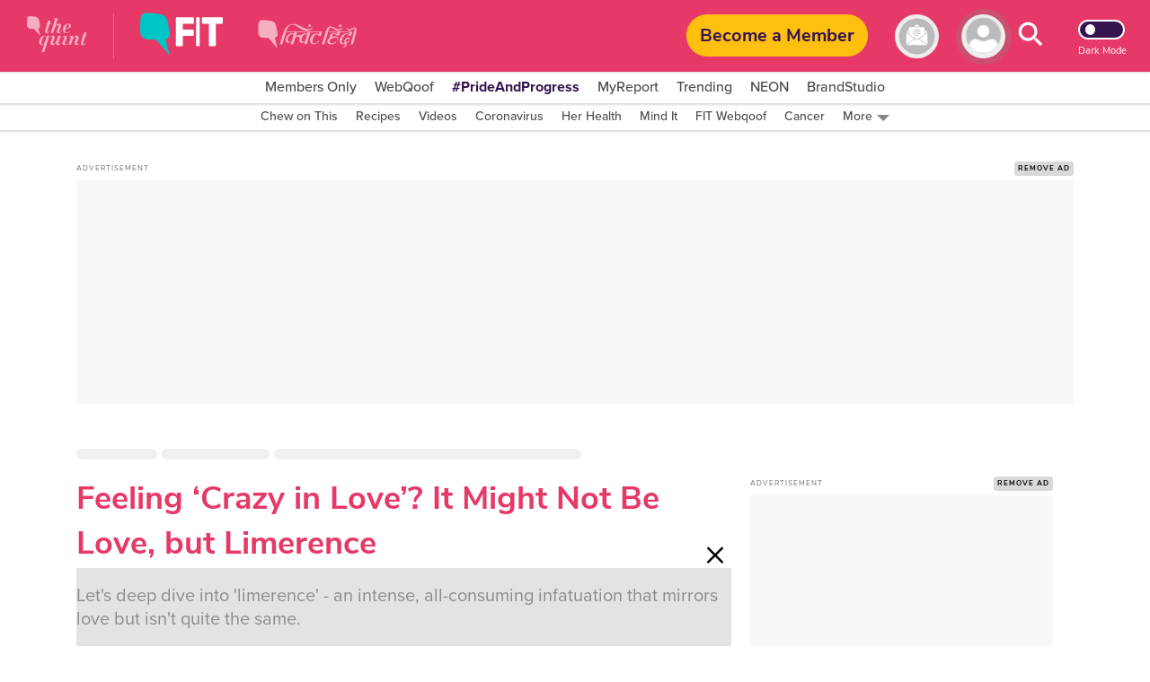

--- FILE ---
content_type: text/html; charset=utf-8
request_url: https://www.thequint.com/fit/limerence-intense-romantic-obsession-mistaken-for-love-in-relationships
body_size: 87987
content:
<!DOCTYPE html>
<html lang="en" xmlns:og="https://ogp.me/ns#">
  <head>
    <meta charset="utf-8">
    <title>Feeling ‘Crazy in Love’? Understanding Limerence and How to Overcome It</title><link rel="canonical" href="https://www.thequint.com/fit/limerence-intense-romantic-obsession-mistaken-for-love-in-relationships"/><meta name="author" content="Aakriti Sanghi"/><meta name="description" content="Deep dive into the phenomenon of &#x27;limerence&#x27; and its distinction from healthy romantic attraction. Experts explain the stages, causes, and duration of limerence, emphasising the need for intentional efforts and self-care to overcome it."/><meta name="title" content="Feeling ‘Crazy in Love’? Understanding Limerence and How to Overcome It"/><meta name="keywords" content="Limerence,Love,Love and Relationships,Romantic Obsession,Romantic Fixation,Daydreaming,Romantic attraction,Infatuation,Attachment styles"/><meta property="og:type" content="website"/><meta property="og:title" content="Feeling ‘Crazy in Love’? It Might Not Be Love, but Limerence"/><meta property="og:description" content="Deep dive into the phenomenon of &#x27;limerence&#x27; and its distinction from healthy romantic attraction. Experts explain the stages, causes, and duration of limerence, emphasising the need for intentional efforts and self-care to overcome it."/><meta name="twitter:card" content="summary_large_image"/><meta name="twitter:title" content="Feeling ‘Crazy in Love’? It Might Not Be Love, but Limerence"/><meta name="twitter:description" content="Let&#x27;s deep dive into &#x27;limerence&#x27; - an intense, all-consuming infatuation that mirrors love but isn&#x27;t quite the same."/><meta name="twitter:url" content="https://www.thequint.com/fit/limerence-intense-romantic-obsession-mistaken-for-love-in-relationships"/><meta name="robots" content="max-image-preview:large"/><meta name="twitter:image" content="https://media.assettype.com/thequint%2F2024-03%2Fb475f8ea-2b9b-47bf-82a6-89e51d363640%2F1.jpg"/><meta property="og:image" content="https://media.assettype.com/thequint%2F2024-03%2Fb475f8ea-2b9b-47bf-82a6-89e51d363640%2F1.jpg"/><meta name="twitter:creator" content=""/><meta property="article:published_time" content="2024-03-28T09:30:00+05:30"/><meta property="article:modified_time" content="2024-03-28T09:30:00+05:30"/><link rel="amphtml" href="https://www.thequint.com/amp/story/fit/limerence-intense-romantic-obsession-mistaken-for-love-in-relationships"/><meta property="og:url" content="https://www.thequint.com/fit/limerence-intense-romantic-obsession-mistaken-for-love-in-relationships"/><meta name="twitter:site" content="@TheQuint"/><meta name="twitter:domain" content="https://www.thequint.com"/><meta property="og:site_name" content="TheQuint"/>    <link href="/manifest.json" rel="manifest">
    <meta name="viewport" content="width=device-width,height=device-height,initial-scale=1.0,maximum-scale=1,minimum-scale=1.0">
    <meta content="black" name="apple-mobile-web-app-status-bar-style">

    <meta content="yes" name="apple-mobile-web-app-capable">
    <meta name="apple-touch-fullscreen" content="yes" />
    <link rel="apple-touch-icon" sizes="57x57"
      href="https://fea.assettype.com/thequint/assets/favicons/apple-touch-icon-57x57-aff1e74427.png">
    <link rel="apple-touch-icon" sizes="114x114"
      href="https://fea.assettype.com/thequint/assets/favicons/apple-touch-icon-114x114-b97ad82180.png">
    <link rel="apple-touch-icon" sizes="72x72"
      href="https://fea.assettype.com/thequint/assets/favicons/apple-touch-icon-72x72-f6b0f3f861.png">
    <link rel="apple-touch-icon" sizes="144x144"
      href="https://fea.assettype.com/thequint/assets/favicons/apple-touch-icon-144x144-46f8b3c316.png">
    <link rel="apple-touch-icon" sizes="60x60"
      href="https://fea.assettype.com/thequint/assets/favicons/apple-touch-icon-60x60-ac662145fb.png">
    <link rel="apple-touch-icon" sizes="120x120"
      href="https://fea.assettype.com/thequint/assets/favicons/apple-touch-icon-120x120-e1fe48c27f.png">
    <link rel="apple-touch-icon" sizes="76x76"
      href="https://fea.assettype.com/thequint/assets/favicons/apple-touch-icon-76x76-4e4828b452.png">
    <link rel="apple-touch-icon" sizes="152x152"
      href="https://fea.assettype.com/thequint/assets/favicons/apple-touch-icon-152x152-aba20c1c36.png">
    <link rel="apple-touch-icon" sizes="180x180"
      href="https://fea.assettype.com/thequint/assets/favicons/apple-touch-icon-180x180-8795aa960d.png">

    <meta name="google-site-verification" content="10MiQCQpQU19uVKFVlCqAT7uD2LcaZcwKBqTXFGVXd4" />
    <meta content="907794602598966" property="fb:app_id">
    <link rel="preconnect dns-prefetch" href="https://fonts.gstatic.com/" crossorigin />
    <link rel="preconnect" href="https://use.typekit.net" crossorigin />

    <link rel="preconnect" href="https://websdk.moengage.com" crossorigin />
    <link rel="preconnect" href="https://cdn.moengage.com" crossorigin />
    <link rel="preconnect" href="https://moengagewebsdk.imgix.net" crossorigin />

    
      
<style>
  @font-face {
    font-family:'Nunito Sans';
    font-style:normal;
    font-display: swap;
    font-weight:400;
    src:local('Nunito Sans Regular'),local('NunitoSans-Regular'),url(https://fonts.gstatic.com/s/nunitosans/v5/pe0qMImSLYBIv1o4X1M8cce9I90.woff) format('woff')
  }
  @font-face {
    font-family:'Nunito Sans';
    font-style:normal;
    font-display: swap;
    font-weight:700;
    src:local('Nunito Sans Bold'),local('NunitoSans-Bold'),url(https://fonts.gstatic.com/s/nunitosans/v5/pe03MImSLYBIv1o4X1M8cc8GBs5tU1c.woff) format('woff')
  }
  @font-face {
    font-family:'Nunito Sans';
    font-style:normal;
    font-display: swap;
    font-weight:800;
    src:local('Nunito Sans ExtraBold'),local('NunitoSans-ExtraBold'),url(https://fonts.gstatic.com/s/nunitosans/v5/pe03MImSLYBIv1o4X1M8cc8aBc5tU1c.woff) format('woff')
  }
  @font-face {
    font-family:"proxima-nova";
    src:url("https://use.typekit.net/af/705e94/00000000000000003b9b3062/27/l?primer=7cdcb44be4a7db8877ffa5c0007b8dd865b3bbc383831fe2ea177f62257a9191&fvd=n4&v=3") format("woff2"),url("https://use.typekit.net/af/705e94/00000000000000003b9b3062/27/d?primer=7cdcb44be4a7db8877ffa5c0007b8dd865b3bbc383831fe2ea177f62257a9191&fvd=n4&v=3") format("woff"),url("https://use.typekit.net/af/705e94/00000000000000003b9b3062/27/a?primer=7cdcb44be4a7db8877ffa5c0007b8dd865b3bbc383831fe2ea177f62257a9191&fvd=n4&v=3") format("opentype");
    font-display: swap;
    font-style:normal;
    font-weight:400;
  }
  @font-face {
    font-family:"proxima-nova";
    src:url("https://use.typekit.net/af/6e816b/00000000000000003b9b3064/27/l?primer=7cdcb44be4a7db8877ffa5c0007b8dd865b3bbc383831fe2ea177f62257a9191&fvd=n5&v=3") format("woff2"),url("https://use.typekit.net/af/6e816b/00000000000000003b9b3064/27/d?primer=7cdcb44be4a7db8877ffa5c0007b8dd865b3bbc383831fe2ea177f62257a9191&fvd=n5&v=3") format("woff"),url("https://use.typekit.net/af/6e816b/00000000000000003b9b3064/27/a?primer=7cdcb44be4a7db8877ffa5c0007b8dd865b3bbc383831fe2ea177f62257a9191&fvd=n5&v=3") format("opentype");
    font-display:swap;
    font-style:swap;
    font-weight:500;
  }
  @font-face {
    font-family:"proxima-nova";
    src:url("https://use.typekit.net/af/949f99/00000000000000003b9b3068/27/l?primer=7cdcb44be4a7db8877ffa5c0007b8dd865b3bbc383831fe2ea177f62257a9191&fvd=n7&v=3") format("woff2"),url("https://use.typekit.net/af/949f99/00000000000000003b9b3068/27/d?primer=7cdcb44be4a7db8877ffa5c0007b8dd865b3bbc383831fe2ea177f62257a9191&fvd=n7&v=3") format("woff"),url("https://use.typekit.net/af/949f99/00000000000000003b9b3068/27/a?primer=7cdcb44be4a7db8877ffa5c0007b8dd865b3bbc383831fe2ea177f62257a9191&fvd=n7&v=3") format("opentype");
    font-display:swap;
    font-style:normal;
    font-weight:700;
  }
  @font-face {
    font-family:"proxima-nova";
    src:url("https://use.typekit.net/af/d82519/00000000000000003b9b306a/27/l?primer=7cdcb44be4a7db8877ffa5c0007b8dd865b3bbc383831fe2ea177f62257a9191&fvd=n8&v=3") format("woff2"), url("https://use.typekit.net/af/d82519/00000000000000003b9b306a/27/d?primer=7cdcb44be4a7db8877ffa5c0007b8dd865b3bbc383831fe2ea177f62257a9191&fvd=n8&v=3") format("woff"),url("https://use.typekit.net/af/d82519/00000000000000003b9b306a/27/a?primer=7cdcb44be4a7db8877ffa5c0007b8dd865b3bbc383831fe2ea177f62257a9191&fvd=n8&v=3") format("opentype");
    font-display:swap;
    font-style:normal;
    font-weight:800;
  }
  :root {
    --fallback: -apple-system,BlinkMacSystemFont,"Segoe UI",Roboto,Oxygen,Ubuntu,Cantarell,"Open Sans","Helvetica Neue",sans-serif;
    --font-1: var(--fallback);
    --font-2: var(--fallback);
  }
  .fonts-loaded {
    --font-1: "Nunito Sans", sans-serif;
    --font-2: "proxima-nova", serif;
  }
</style>

 <style>
  body.fonts-loaded {--font-1: Nunito Sans', sans-serif;--font-2: proxima-nova, sans-serif;}
</style>
      <link rel=”alternate" type="application/rss+xml" href="https://www.thequint.com/stories.rss?section=news"/>
      <link rel="alternate" type="application/rss+xml" href="https://www.thequint.com/stories.rss?section=entertainment"/>
      <link rel="alternate" type="application/rss+xml" href="https://www.thequint.com/stories.rss?section=sports"/>
      <link rel="alternate" type="application/atom+xml" href="https://www.thequint.com/stories.rss?section=tech-and-auto">
      <link rel="alternate" type="application/atom+xml" href="https://www.thequint.com/stories.rss?section=education">
      <link rel="alternate" type="application/atom+xml" href="https://www.thequint.com/stories.rss?section=india">
    

    <script type="text/javascript">
      !function(t){var e={};function n(o){if(e[o])return e[o].exports;var i=e[o]={i:o,l:!1,exports:{}};return t[o].call(i.exports,i,i.exports,n),i.l=!0,i.exports}n.m=t,n.c=e,n.d=function(t,e,o){n.o(t,e)||Object.defineProperty(t,e,{enumerable:!0,get:o})},n.r=function(t){"undefined"!=typeof Symbol&&Symbol.toStringTag&&Object.defineProperty(t,Symbol.toStringTag,{value:"Module"}),Object.defineProperty(t,"__esModule",{value:!0})},n.t=function(t,e){if(1&e&&(t=n(t)),8&e)return t;if(4&e&&"object"==typeof t&&t&&t.__esModule)return t;var o=Object.create(null);if(n.r(o),Object.defineProperty(o,"default",{enumerable:!0,value:t}),2&e&&"string"!=typeof t)for(var i in t)n.d(o,i,function(e){return t[e]}.bind(null,i));return o},n.n=function(t){var e=t&&t.__esModule?function(){return t.default}:function(){return t};return n.d(e,"a",e),e},n.o=function(t,e){return Object.prototype.hasOwnProperty.call(t,e)},n.p="/thequint/assets/",n(n.s=224)}({11:function(t,e){var n;n=function(){return this}();try{n=n||new Function("return this")()}catch(t){"object"==typeof window&&(n=window)}t.exports=n},141:function(t,e,n){!function(){function e(t,e){document.addEventListener?t.addEventListener("scroll",e,!1):t.attachEvent("scroll",e)}function n(t){this.g=document.createElement("div"),this.g.setAttribute("aria-hidden","true"),this.g.appendChild(document.createTextNode(t)),this.h=document.createElement("span"),this.i=document.createElement("span"),this.m=document.createElement("span"),this.j=document.createElement("span"),this.l=-1,this.h.style.cssText="max-width:none;display:inline-block;position:absolute;height:100%;width:100%;overflow:scroll;font-size:16px;",this.i.style.cssText="max-width:none;display:inline-block;position:absolute;height:100%;width:100%;overflow:scroll;font-size:16px;",this.j.style.cssText="max-width:none;display:inline-block;position:absolute;height:100%;width:100%;overflow:scroll;font-size:16px;",this.m.style.cssText="display:inline-block;width:200%;height:200%;font-size:16px;max-width:none;",this.h.appendChild(this.m),this.i.appendChild(this.j),this.g.appendChild(this.h),this.g.appendChild(this.i)}function o(t,e){t.g.style.cssText="max-width:none;min-width:20px;min-height:20px;display:inline-block;overflow:hidden;position:absolute;width:auto;margin:0;padding:0;top:-999px;white-space:nowrap;font-synthesis:none;font:"+e+";"}function i(t){var e=t.g.offsetWidth,n=e+100;return t.j.style.width=n+"px",t.i.scrollLeft=n,t.h.scrollLeft=t.h.scrollWidth+100,t.l!==e&&(t.l=e,!0)}function r(t,n){function o(){var t=r;i(t)&&null!==t.g.parentNode&&n(t.l)}var r=t;e(t.h,o),e(t.i,o),i(t)}function s(t,e,n){e=e||{},n=n||window,this.family=t,this.style=e.style||"normal",this.weight=e.weight||"normal",this.stretch=e.stretch||"normal",this.context=n}var a=null,l=null,c=null,d=null;function u(t){return null===d&&(d=!!t.document.fonts),d}function f(t,e){var n=t.style,o=t.weight;if(null===c){var i=document.createElement("div");try{i.style.font="condensed 100px sans-serif"}catch(t){}c=""!==i.style.font}return[n,o,c?t.stretch:"","100px",e].join(" ")}s.prototype.load=function(t,e){var i=this,s=t||"BESbswy",c=0,d=e||3e3,h=(new Date).getTime();return new Promise((function(t,e){if(u(i.context)&&!function(t){return null===l&&(u(t)&&/Apple/.test(window.navigator.vendor)?(t=/AppleWebKit\/([0-9]+)(?:\.([0-9]+))(?:\.([0-9]+))/.exec(window.navigator.userAgent),l=!!t&&603>parseInt(t[1],10)):l=!1),l}(i.context)){var m=new Promise((function(t,e){!function n(){(new Date).getTime()-h>=d?e(Error(d+"ms timeout exceeded")):i.context.document.fonts.load(f(i,'"'+i.family+'"'),s).then((function(e){1<=e.length?t():setTimeout(n,25)}),e)}()})),p=new Promise((function(t,e){c=setTimeout((function(){e(Error(d+"ms timeout exceeded"))}),d)}));Promise.race([p,m]).then((function(){clearTimeout(c),t(i)}),e)}else!function(t){document.body?t():document.addEventListener?document.addEventListener("DOMContentLoaded",(function e(){document.removeEventListener("DOMContentLoaded",e),t()})):document.attachEvent("onreadystatechange",(function e(){"interactive"!=document.readyState&&"complete"!=document.readyState||(document.detachEvent("onreadystatechange",e),t())}))}((function(){function l(){var e;(e=-1!=y&&-1!=v||-1!=y&&-1!=w||-1!=v&&-1!=w)&&((e=y!=v&&y!=w&&v!=w)||(null===a&&(e=/AppleWebKit\/([0-9]+)(?:\.([0-9]+))/.exec(window.navigator.userAgent),a=!!e&&(536>parseInt(e[1],10)||536===parseInt(e[1],10)&&11>=parseInt(e[2],10))),e=a&&(y==g&&v==g&&w==g||y==x&&v==x&&w==x||y==b&&v==b&&w==b)),e=!e),e&&(null!==E.parentNode&&E.parentNode.removeChild(E),clearTimeout(c),t(i))}var u=new n(s),m=new n(s),p=new n(s),y=-1,v=-1,w=-1,g=-1,x=-1,b=-1,E=document.createElement("div");E.dir="ltr",o(u,f(i,"sans-serif")),o(m,f(i,"serif")),o(p,f(i,"monospace")),E.appendChild(u.g),E.appendChild(m.g),E.appendChild(p.g),i.context.document.body.appendChild(E),g=u.g.offsetWidth,x=m.g.offsetWidth,b=p.g.offsetWidth,function t(){if((new Date).getTime()-h>=d)null!==E.parentNode&&E.parentNode.removeChild(E),e(Error(d+"ms timeout exceeded"));else{var n=i.context.document.hidden;!0!==n&&void 0!==n||(y=u.g.offsetWidth,v=m.g.offsetWidth,w=p.g.offsetWidth,l()),c=setTimeout(t,50)}}(),r(u,(function(t){y=t,l()})),o(u,f(i,'"'+i.family+'",sans-serif')),r(m,(function(t){v=t,l()})),o(m,f(i,'"'+i.family+'",serif')),r(p,(function(t){w=t,l()})),o(p,f(i,'"'+i.family+'",monospace'))}))}))},t.exports=s}()},224:function(t,e,n){"use strict";n.r(e),function(t){var e=n(141),o=n.n(e);t.loadFonts=function(t,e,n){var i=t.map((function(t){var e=t.fontName,n=t.data;return new o.a(e,n).load()}));Promise.all(i).then((function(){"english"===n?(document.documentElement.style.setProperty("--font-1","Nunito Sans"),document.documentElement.style.setProperty("--font-2","proxima-nova")):(document.documentElement.style.setProperty("--font-1","noto-sans"),document.documentElement.style.setProperty("--font-2","noto-sans"))})).catch((function(t){console.warn("Some critical font are not available: ".concat(t," "))}))}}.call(this,n(11))}});
//# sourceMappingURL=font-37bcd1586bc19a36136f.js.map
      
        window.loadFonts([{"fontName":"Nunito Sans","data":{"weight":400}},{"fontName":"Nunito Sans","data":{"weight":700}},{"fontName":"Nunito Sans","data":{"weight":800}},{"fontName":"proxima-nova","data":{"weight":400}},{"fontName":"proxima-nova","data":{"weight":500}},{"fontName":"proxima-nova","data":{"weight":700}},{"fontName":"proxima-nova","data":{"weight":800}}], 'fonts-loaded', 'english');
      
    </script>

    
      <link rel="shortcut icon" type="image/x-icon" href="/favicon.ico" />
      <link rel="icon" type="image/ico" href="/favicon.ico" />
    

    <style>
      @charset "UTF-8";.FhDnN{box-shadow:0 1px 2px 0 rgba(0,0,0,.2);background-color:var(--standalone-color4);z-index:var(--popup);position:fixed;top:175px;left:0;width:250px;opacity:1;visibility:visible;display:flex;flex-direction:column;border-radius:0 5px 5px 0;padding:var(--space1_5) var(--space1_5) var(--space2)}._13UaT,.FhDnN{transition:.25s}._13UaT{opacity:0;left:-250px;visibility:hidden;z-index:var(--popup-close)}._1YTX5{-webkit-user-select:none;-moz-user-select:none;user-select:none}._2vErx{position:absolute;right:var(--space1);top:var(--space1);z-index:var(--popup-close);cursor:pointer}._2vErx>svg>path:not(:first-child){stroke:var(--standalone-color6)}._1oIk-{font-size:var(--base-small);font-weight:var(--bolder);line-height:1.43;letter-spacing:.14px;color:var(--standalone-color5);margin-bottom:var(--space1)}._1oIk-,._133Q3{-webkit-user-select:none;-moz-user-select:none;user-select:none;font-family:var(--font-2)}._133Q3{font-size:var(--base);font-weight:var(--bold);line-height:1.38;letter-spacing:.16px;color:var(--standalone-color6)}._2hnnq{cursor:pointer}@media (min-width:768px){.FhDnN{top:360px;width:500px;padding:var(--space2) var(--space2) var(--space2_5)}._1oIk-{font-size:var(--base);line-height:1.38;letter-spacing:.16px;margin-bottom:var(--space1_5);text-transform:uppercase}._133Q3{font-size:var(--base-large);line-height:1.3;letter-spacing:.2px}._13UaT{left:-500px}}.loading-indicator-loading{position:fixed;top:0;left:0;bottom:0;right:0;z-index:var(--loader)}._3KmdT{width:128px;display:block;text-align:center;margin:0 auto;position:absolute;right:0;left:0;top:40%}._3KmdT>svg>circle{fill:var(--bg6-color)}._3KmdT:before{content:"";position:fixed;left:0;right:0;top:0;bottom:0;background-color:var(--bg1-color);opacity:.94;z-index:var(--behind)}._3KmdT:after{content:"";position:fixed;left:calc(50% - 50px);top:calc(50% - 25px);width:100px;height:50px}._2FlI9{width:14px;height:14px;transform:rotate(-180deg)}@media (min-width:768px){._2FlI9{width:20px;height:20px}}._2LZVZ{position:relative}._2LZVZ .xeqjf{display:none}._2LZVZ .xeqjf svg{float:left}._2LZVZ .xeqjf ._35ekY{position:absolute;left:360px;height:200px;top:30%}._2LZVZ ._2nZIV{font-size:var(--base);color:var(--alizarin-crimson);margin-bottom:var(--space2);font-weight:var(--semi-bold)}._2LZVZ ._2hxZE{display:flex;flex-direction:column;min-height:300px;padding:var(--space2)}._2LZVZ ._2hxZE._1BI92{justify-content:center}._2LZVZ ._2hxZE>svg{margin:0 auto;float:left}._2LZVZ ._2hxZE .D13hl{text-align:center;margin-bottom:var(--space3)}._2LZVZ ._2hxZE .uje56{position:relative;display:grid}._2LZVZ ._2hxZE .uje56 svg{position:absolute;top:12px;right:12px;bottom:12px;left:12px}._2LZVZ ._2hxZE .uje56 ._3HgHL{border:none;font-family:var(--font-1);text-indent:40px;grid-row:span 3;height:40px;border-radius:10px;background-color:#f5f5f5;margin-bottom:var(--space2)}._2LZVZ ._2hxZE .uje56 ._3HgHL::-moz-placeholder,._3HgHL::-moz-placeholder{color:#d3d3d3;font-weight:700}._2LZVZ ._2hxZE .uje56 ._3HgHL::placeholder{color:#d3d3d3;font-weight:700}._2LZVZ ._2hxZE ._10SYr,._2LZVZ ._2hxZE .D13hl{color:var(--mine-shaft)}._2LZVZ ._2hxZE ._302lq{height:40px;border:none;border-radius:65px;font-weight:700;background-color:#febf2c;min-width:250px;display:block;margin:var(--space1_5) auto}._2LZVZ ._2hxZE .lYHGY{color:var(--grape);margin:var(--space1) auto;cursor:pointer;display:flex}._2LZVZ ._2hxZE .lYHGY svg{margin-right:var(--space0_5);margin-top:.25rem}._2LZVZ ._2hxZE ._1MLtX{color:var(--dove-gray)}._2LZVZ ._2hxZE ._1MLtX .-f8jL{color:var(--grape);cursor:pointer}._1lKwH{display:flex;flex-direction:column}._2kGVN{display:flex;position:relative;height:var(--space4);margin-bottom:var(--space1)}._2kGVN img,._2kGVN svg{position:absolute;top:12px;right:12px;bottom:12px;left:12px}._2kGVN img{-o-object-fit:contain;object-fit:contain}._2kGVN ._1Cky_{border:none;font-family:var(--font-1);text-indent:var(--space5);grid-row:span 3;height:38px;border-bottom:1px solid var(--light-grey);width:100%;color:var(--grape);font-weight:var(--semi-bold);font-size:var(--base)}._1Cky_::-moz-placeholder,._2kGVN ._1Cky_::-moz-placeholder{color:var(--light-grey);font-weight:var(--semi-bold);font-size:var(--base)}._2kGVN ._1Cky_::placeholder{color:var(--light-grey);font-weight:var(--semi-bold);font-size:var(--base)}._28Dn- img,._28Dn- svg{top:5px;left:12px}._3K2-Q img,._3K2-Q svg{width:45px;height:45px;top:-5px;left:2px}._8OMG9 img,._8OMG9 svg{top:5px;left:15px}._2yMDD{font-weight:var(--semi-bold);font-size:var(--base-small);color:var(--mine-shaft);margin-bottom:var(--space1_5)}._1a0cs{display:flex;flex-direction:row-reverse;justify-content:space-between;align-items:center}._1a0cs ._BJ9-{width:30%}._1a0cs ._BJ9- ._1n-Fa{border-radius:6px}._2vsiK{color:var(--grape);display:block;cursor:pointer;font-size:var(--base-small)}._1Sfsz,._2vsiK{margin-bottom:var(--space2)}._1Sfsz{font-size:var(--base);color:var(--alizarin-crimson);font-weight:var(--semi-bold)}._1n-Fa{width:100%;height:var(--space3_5);border:none;border-radius:var(--space1);font-weight:700;background-color:var(--sunglow);margin-bottom:var(--space2)}@media (min-width:768px){._2kGVN{margin-bottom:var(--space1_5)}._2yMDD{margin-bottom:var(--space2)}}._3FRJu{display:flex;flex-direction:column;justify-content:space-between;grid-gap:var(--space2);gap:var(--space2)}._3FRJu .b8A-d{width:100%;border-radius:var(--space1);height:35px;background:#f2f2f2;background-image:linear-gradient(90deg,hsla(0,0%,93.3%,.50196) 40%,#ddd 50%,#eee 60%);animation-name:b8A-d;animation-duration:1s;animation-iteration-count:infinite;background-repeat:no-repeat;box-shadow:0 0 4px rgba(0,0,0,.2)}@keyframes b8A-d{0%{background-position:-294px 0}to{background-position:294px 0}}@media (min-width:768px){@keyframes b8A-d{0%{background-position:-356px 0}to{background-position:356px 0}}}._6hHAu{display:flex;flex-direction:row;height:90vh;background-color:var(--white);justify-content:center}._6hHAu ._15D31{padding:10px 20px 6px;display:flex;flex-direction:column;justify-content:space-between;overflow:scroll;width:100%}._6hHAu ._15D31 ._1HFIQ{display:flex;justify-content:center}._6hHAu ._15D31 ._1HFIQ svg>g>path:not(:first-child){fill:var(--grape)}._6hHAu ._15D31 ._3WJBm{display:flex;justify-content:center}._6hHAu ._15D31 ._3WJBm .quint-hindi-logo-shape{fill:var(--fifth-color)}._6hHAu ._15D31 ._3uuQM{display:flex;justify-content:space-evenly}._6hHAu ._15D31 ._3uuQM ._34fxZ{display:flex;justify-content:center;width:100%;padding:var(--space1)}._6hHAu ._15D31 ._3uuQM ._34fxZ button{background:none;border:none;text-decoration:none;font-size:var(--base-large);font-weight:var(--bold);color:var(--grape)}._6hHAu ._15D31 ._2wwyu{display:flex;margin-bottom:12px}._6hHAu ._15D31 ._2wwyu div{width:50%;height:4px}._6hHAu ._15D31 ._2wwyu ._2DtgT,._6hHAu ._15D31 ._2wwyu .kgpkW{background-color:var(--grape)}._6hHAu ._15D31 ._8ag-O{display:flex;flex-direction:column;justify-content:space-between;grid-gap:var(--space2);gap:var(--space2)}._6hHAu ._15D31 ._8ag-O ._1pScd{display:flex;justify-content:flex-start;border-radius:var(--space1);border:1px solid var(--light-grey);padding-left:var(--space3)}._6hHAu ._15D31 ._8ag-O ._1pScd ._1Qo1B{display:flex;align-items:center;margin-left:1rem}._6hHAu ._15D31 ._8ag-O ._1pScd ._1Qo1B span{margin-left:var(--space1);color:#a2a2a2;font-size:var(--base);font-weight:var(--bold)}._6hHAu ._15D31 ._8ag-O ._1pScd ._2ZbUd{display:flex;align-items:center;margin-left:1.2rem;padding:var(--space0_5);cursor:pointer}._6hHAu ._15D31 ._8ag-O ._1pScd ._2ZbUd span{margin-left:1.8rem;color:#a2a2a2;font-size:var(--base);font-weight:var(--bold)}._6hHAu ._15D31 ._8ag-O ._2avmW{display:flex;border-radius:var(--space1);border:1px solid var(--light-grey);padding-left:var(--space4_5);height:var(--space3_5);justify-content:flex-start;align-items:center;cursor:pointer}._6hHAu ._15D31 ._8ag-O ._2avmW span{color:#a2a2a2;font-size:var(--base);font-weight:var(--bold);margin-left:16px}._6hHAu ._15D31 ._8ag-O ._10mSQ{font-size:var(--base-small);font-weight:var(--bold);color:#cbcbcb;text-align:center;border-bottom:1px solid #cbcbcb;position:relative}._6hHAu ._15D31 ._8ag-O ._10mSQ span{background-color:var(--white);position:relative;top:11px;padding:0 5px}._6hHAu ._15D31 ._8ag-O ._2Rmr7{font-weight:var(--semi-bold);font-size:var(--base-small);color:var(--mine-shaft);margin-bottom:var(--space1_5)}._6hHAu ._15D31 ._8ag-O ._2Rmr7 input{margin:0}._6hHAu ._15D31 ._3Sy1g ._3NDlL{margin-bottom:var(--space1)}._6hHAu ._15D31 ._3Sy1g ._3NDlL h3{font-size:var(--base-medium);font-weight:var(--bold);color:var(--black)}._6hHAu ._15D31 ._3Sy1g ._3NDlL p{font-size:var(--base-small);font-weight:700;line-height:1.4;color:var(--grape)}._6hHAu ._15D31 ._3Sy1g ._3NDlL p span{color:var(--amber)}._6hHAu ._15D31 ._3Sy1g ._2gFlo p{color:#c3c3c3;font-size:var(--base-smaller)}._6hHAu ._15D31 ._3Sy1g ._2gFlo p a{text-decoration:underline}._6hHAu ._15D31 .eLpDT{display:flex;flex-direction:column;justify-content:center;align-items:center;text-align:center}._6hHAu ._15D31 .eLpDT span{font-size:var(--base-small);font-weight:var(--bold)}._6hHAu ._15D31 .eLpDT ._169JX{display:flex}._6hHAu ._15D31 .eLpDT ._169JX ._13nYF{margin-top:.3rem;margin-left:var(--space1)}._6hHAu ._15D31 .eLpDT ._169JX ._13nYF a{cursor:pointer}._6hHAu ._15D31 ._2RFNF{display:inline;cursor:pointer;position:absolute;right:-5px;background:var(--amber);border-radius:50px;font-size:12px;padding:5px 8px;width:24px;height:24px;font-weight:700;top:-10px;z-index:var(--popup-close)}._6hHAu ._2j4A2{display:none}@media (min-width:768px){._6hHAu{height:90vh}._6hHAu ._15D31{width:400px;padding:var(--space2);margin:0 var(--space5)}._6hHAu ._15D31 ._3uuQM ._34fxZ{padding:12px}._6hHAu ._15D31 ._8ag-O ._1pScd{padding-left:var(--space5)}._6hHAu ._15D31 ._8ag-O ._2avmW{padding-left:65px}._6hHAu ._2j4A2{display:flex;align-items:center;justify-content:center;width:550px;border-left:2px solid var(--light-grey)}}._2NxEd{border-radius:5px;box-shadow:0 2px 15px 0 rgba(0,0,0,.25);background-color:var(--bg1-color);margin:0 auto;padding:var(--space3);position:relative}._20f-n{display:grid;grid-row-gap:var(--space3);row-gap:var(--space3);text-align:center;font-family:var(--font-2)}._2mwxJ{color:var(--secondary-color)}._2mwxJ,._2ZL_l{font-size:var(--base);font-weight:var(--bold);line-height:1.38;font-family:var(--font-2);cursor:pointer}._2ZL_l{border-radius:5px;border:1px solid var(--mine-shaft);background-color:var(--bg4-color);margin-top:var(--space3);color:var(--mine-shaft);padding:var(--space1) var(--space4);text-align:center}._2S3jY{position:absolute;top:10px;right:10px;cursor:pointer}._2S3jY>svg>path:not(:first-child){stroke:var(--secondary-color)}._3s1F9{display:inline-block;margin-left:8px}@media (min-width:768px){._2NxEd{width:400px;padding:var(--space5)}._2mwxJ,._2ZL_l{font-size:var(--base-medium);line-height:1.33}._2ZL_l{padding:var(--space1_5) var(--space5)}}._1HBZn{cursor:pointer}.Gruks{position:relative;display:inline-block}.Gruks .S4ADD{display:flex;font-weight:var(--bolder);font-size:var(--base);align-items:center;justify-content:space-between;visibility:hidden;text-align:center;position:absolute;top:32px;left:12px}.Gruks .S4ADD svg{height:30px;width:70px}.Gruks:hover .S4ADD{visibility:visible}@media (max-width:1024px){.Gruks .S4ADD{display:none}}._1IYwt{display:flex;flex-direction:row;padding:0 var(--space2);background-color:var(--bg3-color);box-shadow:0 0 2px 2px rgba(0,0,0,.15)}._2hrjD{margin-top:-35px;z-index:var(--slider-plus)}.m4fX5{margin-top:0}.nnyYc{z-index:calc(var(--slider-plus) - 1)}._1p5jJ{z-index:calc(var(--slider-plus))}._1bFcO{background-color:var(--bg3-color);display:flex;align-items:center;justify-content:flex-start;white-space:nowrap;list-style-type:none;overflow:auto}._3i7pk{cursor:pointer;position:relative;top:3px;color:var(--primary-color)}.J_MHx{color:var(--thirtythird-color);font-size:var(--base-small);font-weight:var(--semi);font-family:var(--font-2);line-height:1.43;text-align:center;padding:0 var(--space1);-webkit-user-select:none;-moz-user-select:none;user-select:none}._1Yj75{color:var(--primary-color);font-weight:var(--bolder)}._2L_J0{display:flex;flex-direction:row;align-items:center;cursor:pointer}._2L_J0:after,._2L_J0>svg{margin:var(--space0_2) 0 0 var(--space0_5)}._2L_J0:after{content:"";width:0;height:0;border-left:7px solid transparent;border-right:7px solid transparent;border-top:7px solid var(--border2-color)}._2PdJX{background-color:var(--bg3-color);display:none;flex-direction:column;top:20px;right:10px;box-shadow:0 3px 6px 0 rgba(0,0,0,.16);position:absolute;z-index:10}._2j_ED{position:relative}._2j_ED:hover ._2PdJX{display:flex;overflow-y:auto;max-height:70vh}._3oKR1{position:relative}._3oKR1:hover ._2PdJX{display:flex}._3oKR1 ._1ggG-{padding:var(--space0_5) var(--space1) var(--space1)}._3oKR1 img{margin:auto;max-height:50px}._2h_9r{color:var(--thirtythird-color);font-size:var(--base-small);font-weight:var(--semi);font-family:var(--font-2);line-height:1.43;text-align:center;padding:0 var(--space1);-webkit-user-select:none;-moz-user-select:none;user-select:none}@media (min-width:1025px){._2h_9r{font-size:var(--base);line-height:1.33}}._2h_9r{margin:0;padding:var(--space1_5) var(--space3);display:flex;justify-content:center}._2h_9r>a{flex:1}._2h_9r:hover{background-color:var(--menu-hover)}._1bEEc{display:none}@media (min-width:1025px){._1IYwt{overflow:unset;justify-content:center}._3i7pk{display:none}._1bFcO{overflow:unset;justify-content:flex-start}.J_MHx{font-size:var(--base);line-height:1.33}._1bEEc{display:block}}._1bFcO::-webkit-scrollbar{display:none}._1bFcO::-moz-scrollbar{overflow:-moz-scrollbars-none}@media (min-width:1248px){._1bFcO{justify-content:center}}._28Vjj{position:fixed;height:500px;width:979px;max-height:650px;margin:0;background-color:#eaeaea;border-radius:var(--base-large);text-align:center;top:50%;left:50%;transform:translate3d(-50%,-50%,0);opacity:var(--image-overlay);z-index:var(--modal)!important;display:flex;align-items:center;flex-direction:column;justify-content:center}._28Vjj ._2db2I{padding:3rem;display:flex;justify-content:space-between}._28Vjj ._3lgt8{height:350px;text-align:left;padding-right:var(--space7);flex:1;display:flex;flex-direction:column;justify-content:center}._28Vjj ._1SXFV{padding-top:var(--space5);padding-left:var(--space1)}._28Vjj ._3jP7g{font-family:var(--font-2);color:var(--honey-flower);font-size:var(--large);font-weight:var(--bold);line-height:var(--jumbo);margin-bottom:var(--space3)}._28Vjj ._3u0JE{margin-bottom:var(--space2)!important}._28Vjj .AMlwM{font-size:var(--base-large);line-height:var(--medium);font-weight:var(--semi);color:#472066;font-family:var(--font-2);margin-bottom:var(--space3)}._28Vjj ._2ACXa{display:inline-flex;margin-left:var(--base-smallest);margin-top:-2rem}._28Vjj ._2SVpy{width:110px;display:flex;flex-direction:column;align-items:center;margin-top:var(--space3)}._28Vjj ._2SVpy ._3jP3p{display:flex;justify-content:center;align-items:center;position:relative;box-shadow:0 0 var(--space1) rgba(0,0,0,.16);background-color:var(--white);width:var(--space4);height:var(--space4);cursor:pointer}._28Vjj ._2SVpy span{font-size:var(--base);margin-top:var(--space0_5)}._28Vjj ._2SVpy span,._28Vjj .I19o0{color:#472066;font-family:var(--font-2)}._28Vjj .I19o0{font-weight:var(--bold);text-transform:uppercase;text-decoration:underline;margin-top:var(--space4)}._28Vjj ._2ISDp,._28Vjj .I19o0{font-size:var(--base-medium);cursor:pointer}._28Vjj ._2ISDp{height:var(--jumbo-large);width:220px;background-color:var(--white);color:var(--honey-flower);padding:var(--space1) var(--space1);display:inline-block;border-radius:var(--base-largest);border:var(--space0_4) solid var(--honey-flower);margin-right:var(--base-large);margin-left:var(--base-smallest);line-height:1.5}._28Vjj ._2Lqab{margin-right:var(--space0_5);border:var(--space0_2) solid var(--mine-shaft)!important;border-radius:var(--base-large)!important;color:var(--mine-shaft)}._28Vjj ._2vgi_{font-family:var(--font-2);font-weight:var(--bold);color:#472066;margin-bottom:var(--space3)}._28Vjj ._2vgi_,._28Vjj .B3Z51{font-size:var(--base-medium)}._28Vjj ._3QXSF{width:65%;display:flex;justify-content:space-between;margin-bottom:var(--space3);text-transform:uppercase}._28Vjj ._3QXSF ._2rmrS{padding:1rem 1.5rem;background-color:#ffcd04;font-size:var(--base);font-family:var(--font-2);font-weight:var(--bold);border-radius:3px;cursor:pointer}._28Vjj .uKT87{color:#472066;font-size:var(--base-medium);font-weight:var(--regular)}._28Vjj .uKT87 span{text-decoration:underline;cursor:pointer;margin-left:var(--space1)}._28Vjj ._5KZ-3{position:relative;padding:0 var(--space6) var(--space3) var(--space6);display:flex;justify-content:space-between;font-family:var(--font-2);text-align:left;color:#472066}._28Vjj ._5KZ-3 ._3cSCt{flex:0.7}._28Vjj ._5KZ-3 ._3cSCt ._2p7RX{font-weight:var(--bold);line-height:var(--jumbo);font-size:var(--medium);margin-bottom:var(--space1)}._28Vjj ._5KZ-3 ._3cSCt ._1Eapw{display:flex;font-size:var(--base-large);font-weight:var(--semi);font-family:var(--font-2);margin-bottom:var(--space1);align-items:center}._28Vjj ._5KZ-3 ._3cSCt ._1Eapw .yxQHN{margin-right:var(--space1_5);width:var(--space1)}._28Vjj ._5KZ-3 ._3cSCt ._1Eapw .g2l8I{display:flex;align-items:center}._28Vjj ._5KZ-3 ._3cSCt ._1Eapw .g2l8I div{margin-left:var(--space0_5);height:32px}._28Vjj ._5KZ-3 ._3cSCt ._3QU0s{font-size:var(--base-medium);font-weight:var(--bold)}._28Vjj ._5KZ-3 ._3Us7Z{width:300px;height:150px}._3Gnjn{height:650px}._3LA0i{background:rgba(0,0,0,.8);position:fixed;top:0;left:0;width:100vw;height:100vw;z-index:var(--modal);cursor:pointer;transition:opacity .3s}@media (max-width:768px){._28Vjj{display:none}._3LA0i{z-index:var(--modal);opacity:var(--default)}}.Mwrs6{justify-content:space-between;position:relative;border-radius:5px;border:1px solid var(--silver);width:100%}.Mwrs6 .search__form-input{color:var(--secondary-color);font-size:var(--base);font-weight:var(--semi-bold);line-height:1.38;font-family:var(--font-2);outline:none;padding:var(--space1) var(--space1_5);border:none;background-color:transparent;width:100%;height:40px}.Mwrs6 input.search__form-input[type=search]::-webkit-search-cancel-button,.Mwrs6 input.search__form-input[type=search]::-webkit-search-decoration,.Mwrs6 input.search__form-input[type=search]::-webkit-search-results-button,.Mwrs6 input.search__form-input[type=search]::-webkit-search-results-decoration{-webkit-appearance:none}.Mwrs6 input.search__form-input:-webkit-autofill,.Mwrs6 input.search__form-input:-webkit-autofill:active{-webkit-box-shadow:0 0 0 30px var(--white) inset!important}._30bbX{display:grid;grid-template-columns:8fr 4fr}._30bbX ::-moz-placeholder{color:var(--white)}._30bbX ::placeholder{color:var(--white)}.QY5hf{position:relative;display:block!important}.QY5hf ::-moz-placeholder,::-moz-placeholder{color:var(--white)}.QY5hf ::placeholder{color:var(--white)}.yHPRR{position:absolute;right:15px;top:7px;padding:0;border:none;background:none}.yHPRR svg>path:last-child{fill:var(--secondary-color)}._3wAOj{background-color:var(--bg6-color);color:var(--sixth-color);font-size:var(--base);font-weight:var(--bold);font-family:var(--font-2);line-height:1.33;border:none;border-radius:0 var(--space0_5) var(--space0_5) 0;cursor:pointer;-webkit-user-select:none;-moz-user-select:none;user-select:none}._1KYhV{width:100%}@media (min-width:768px){._30bbX{grid-template-columns:9fr 3fr}._3wAOj{padding:var(--space1) var(--space6)}}._1JW5g{display:flex;flex-direction:column;margin-top:var(--space0_5)}._1YQRl{position:relative;display:inline-block;width:52px;height:22px}._1YGKu{opacity:0;width:0;height:0}._3KCg2{cursor:pointer;top:0;left:0;right:0;bottom:0;background-color:var(--bg13-color);border-radius:34px;border:2px solid var(--white)}._3KCg2,._3KCg2:before{position:absolute;transition:.4s}._3KCg2:before{content:"";height:12px;width:11px;left:6px;bottom:3px;background-color:var(--bg3-color);border-radius:50%}._1YGKu:checked+._3KCg2:before{transform:translateX(26px)}._3QdS6{align-self:center;padding-top:var(--space0_5);color:var(--white);font-size:var(--base-smallest);-webkit-user-select:none;-moz-user-select:none;user-select:none}._1yLZU{margin-top:5px}._22jt_{display:flex;flex-direction:row}._39hw2{margin-right:var(--space1_5)}.fit-hindi-color-logo>svg>path,.fit-hindi-color-logo>svg g>path:not(:first-child){fill:var(--twentythree-color)}.fit-color-logo{padding-top:var(--space0_5)}.fit-color-logo>svg>g>g>path{fill:var(--cerise-red)}.engish-quint-logo>svg>g>path:not(:first-child){fill:var(--twentythree-color)}.hindi-color-logo .quint-hindi-logo-shape{fill:var(--twentyfour-color)}.bq-mobile-logo{padding-top:10px}.bq-logo-text{fill:var(--secondary-color)}.dlj3X{display:flex;flex-direction:row;justify-content:space-between;align-items:center;padding:0 var(--space1)}@supports (-webkit-touch-callout:none){.dlj3X{margin-top:var(--space2_5)}}._2UYjE{cursor:pointer}._2UYjE>svg>path:not(:first-child){stroke:var(--secondary-color)}._23BTJ{display:flex;flex-direction:column;background-color:var(--bg1-color);padding:var(--space2);height:100%;overflow-y:auto}._23BTJ .search__form-input{padding:var(--space1) var(--space4_5) var(--space1) var(--space1_5)}._23BTJ .search-button>svg>path:last-child{fill:var(--secondary-color)}._23BTJ .search__form-input::-ms-input-placeholder{color:var(--secondary-color);font-size:var(--base);font-weight:var(--semi-bold);line-height:1.38;font-family:var(--font-2)}._3Lezh::-moz-placeholder,._23BTJ .search__form-input::-moz-placeholder{color:var(--secondary-color);font-size:var(--base);font-weight:var(--semi-bold);line-height:1.38;font-family:var(--font-2);opacity:1}._23BTJ .search__form-input::placeholder{color:var(--secondary-color);font-size:var(--base);font-weight:var(--semi-bold);line-height:1.38;font-family:var(--font-2);opacity:1}._2Z8nz{margin:var(--space1_5) 0}._1O2Dl{display:flex;flex-direction:row;justify-content:space-between;margin-bottom:var(--space1)}._1O2Dl .toggle-theme{margin-top:0}._1O2Dl .toggle-theme-text{color:var(--secondary-color)}._1O2Dl .toggle-theme-slider{border:2px solid var(--black)!important;background-color:var(--white)}._1O2Dl .toggle-theme-slider:before{background-color:var(--black)}._2w9ck .hRula{color:var(--grape);font-family:var(--font-1);font-size:var(--base-small)!important;font-weight:var(--bold);line-height:1.3;border-radius:30px;background-color:var(--amber);padding:8px 12px;min-width:100px;text-align:center}.-Tdbx{display:grid;grid-template-columns:repeat(2,6fr);grid-column-gap:var(--space1_5);-moz-column-gap:var(--space1_5);column-gap:var(--space1_5);margin-bottom:var(--space3)}.-Tdbx .button:first-child{border:1px solid var(--border3-color);color:var(--primary-color)}.-Tdbx .button:last-child{background-color:var(--bg6-color);border:1px solid var(--border3-color);color:var(--sixth-color)}._3_qld{justify-content:space-between;margin-bottom:var(--space3)}._3_qld,._3_qld .XLD23{display:flex;flex-direction:row;align-items:center}._3_qld ._2kJ3-{font-size:18px;font-weight:var(--bold);line-height:1.39;color:var(--secondary-color);font-family:var(--font-1)}._3_qld .DGLpK{border:1px solid var(--border8-color);color:var(--primary-color);border-radius:5px;font-family:var(--font-2);line-height:1.44;background-color:transparent;padding:var(--space1) var(--space2);font-size:var(--base);font-weight:var(--bold);cursor:pointer}._3_qld ._3Xm4d{display:block;margin-left:var(--space1_5)}._3_qld ._3Xm4d svg>path:last-child{fill:var(--secondary-color)}._1bIDQ{color:var(--secondary-color);font-size:var(--base-large);font-family:var(--font-2);font-weight:var(--semi);line-height:1.3;margin:0 0 var(--space2) var(--space1_5)}._1bIDQ:first-child{margin-top:var(--space3)}._1bIDQ:last-child{margin-bottom:0}._3Wyep{color:var(--primary-color);font-weight:var(--bolder)}._1sNBx{color:var(--secondary-color);font-size:14px;font-weight:var(--bold);line-height:1.5;margin-bottom:var(--space2);font-family:var(--font-2)}._1nR4b{--border-color:var(--mercury);border-bottom:1px solid var(--border-color);border-top:1px solid var(--border-color);padding:var(--space2) 0;margin:var(--space3) 0}._1Xs1F{color:var(--secondary-color);font-size:var(--base);font-weight:var(--semi);font-family:var(--font-2);line-height:1.38;display:flex;flex-direction:row;margin-bottom:var(--space2_5)}._1Xs1F>a{margin-right:var(--space2)}._3bXbU{cursor:pointer}._1AXDj{margin-top:var(--space2)!important;border-radius:5px;background-color:var(--primary-color);display:flex;flex-direction:row;align-items:center;justify-content:space-between;padding-right:10px}._1AXDj svg path{fill:var(--white)}._1AXDj h2{color:#fff;font-family:var(--font-2);font-size:18px;font-weight:700;font-style:italic;padding:18px 0}._1AXDj ._1JW2Q{color:var(--grape)}._1AXDj ._3ErOW svg path{fill:var(--grape)}.iJTjY{background-color:var(--amber)}@media (min-width:768px){._1AXDj{max-width:var(--container-width)}._1AXDj h2{font-size:26px;padding:18px 20px}._1AXDj._3h7lg{display:none}}._3xPVh{width:100vw;height:100vh;background-color:#000;opacity:.5;position:fixed;top:0;left:0;z-index:2999}._2W53B{z-index:3000;width:325px;height:320px;box-shadow:0 2px 15px rgba(0,0,0,.25);border-radius:10px;background-color:#fff;opacity:1;position:fixed;top:50%;left:50%;transform:translate(-50%,-50%);color:#472066;font-size:16px;font-weight:700;padding:42px;text-align:center;line-height:20px}._2W53B .pKitl{position:absolute;top:-8px;right:-8px}._2W53B .pKitl :hover{cursor:pointer}._2W53B .pKitl ._2RP6J{margin:0;border:0;padding:0;background:#febf2c;border-radius:50%;width:22px;height:22px;display:flex;flex-flow:column nowrap;justify-content:center;align-items:center;cursor:pointer;transition:all .15s}._2W53B .pKitl ._2RP6J ._3BXp7{width:11px;height:11px;margin:0;padding:0;border:0;background:none;position:relative}._2W53B .pKitl ._2RP6J ._3BXp7:after,._2W53B .pKitl ._2RP6J ._3BXp7:before{content:"";position:absolute;top:4px;left:1px;right:0;height:2px;background:#000;border-radius:2px}._2W53B .pKitl ._2RP6J ._3BXp7:before{transform:rotate(45deg)}._2W53B .pKitl ._2RP6J ._3BXp7:after{transform:rotate(-45deg)}._2W53B svg{margin-bottom:35px}.W5FDc{top:0;left:0;right:0;bottom:0;background-color:var(--bg16-color);opacity:var(--zindex-1)}.Ia5a0,.W5FDc{position:fixed;z-index:var(--popup)}.Ia5a0{top:55%;left:50%;transform:translate(-50%,-50%);border-radius:5px;box-shadow:0 2px 12px 0 rgba(0,0,0,.2)!important;width:90%}@media (min-width:768px){.Ia5a0{width:auto}}._1avME{position:relative;display:flex;flex-direction:row;background-color:var(--wild-sand);border-radius:var(--space3);justify-content:center;align-items:center;margin:0 0 0 var(--space1);cursor:pointer;border:2px solid var(--sunglow)}._1avME .S5z1G{position:absolute;top:-15%;right:-15%;border-radius:50%;z-index:var(--modal)}._1avME .S5z1G,._1avME .S5z1G svg{width:15px;height:15px}._1aJQO{margin:3px}._1aJQO,.ZK-I7{border-radius:50%;width:var(--space2_5);height:var(--space2_5);box-shadow:0 0 2px 0 rgba(0,0,0,.15);overflow:hidden}@media (min-width:768px){.ZK-I7{margin:var(--space0_4);width:var(--space3_5);height:var(--space3_5)}}.ZK-I7{background-color:var(--wild-sand);text-align:center;cursor:pointer;display:flex;align-items:center;justify-content:center;text-transform:uppercase;margin:3px;position:relative}._3annZ{width:var(--space5);white-space:nowrap;overflow:hidden;text-overflow:ellipsis;color:var(--mine-shaft);font-weight:var(--semi-bold);font-size:14px;text-transform:capitalize}.O2Dra{color:var(--dark-gray);font-size:var(--base-small);font-weight:var(--bold)}@media (min-width:768px){._1avME{margin-right:var(--space3);border:3px solid var(--sunglow)}._1avME .S5z1G{top:-15%;right:-15%}._1avME .S5z1G,._1avME .S5z1G svg{width:20px;height:20px}._1aJQO{margin:var(--space0_4);width:var(--space3_5);height:var(--space3_5)}.O2Dra{font-weight:var(--bold)}._3annZ,.O2Dra{font-size:var(--base-medium)}._3annZ{width:80px;padding-left:4px}.ZK-I7{margin:var(--space0_4)}}._3Pl4K{margin:0 0 35px}._3Pl4K ._3j7El{position:fixed;bottom:-3px;left:0;height:auto;background-color:var(--rgb-white-gray);display:flex;justify-content:space-evenly;align-items:center;z-index:4;overflow-x:hidden;width:100%;text-align:center}._3Pl4K ._3j7El>div{height:auto}._3Pl4K .BfL1p{font-family:var(--font-1);font-size:18px;font-weight:700;line-height:1.33;letter-spacing:.09px;color:var(--white)}._3Pl4K .DxWom{min-width:94px;height:29px;border:0;border-radius:3px;box-shadow:0 3px 6px 0 rgba(253,190,45,.13);background-color:var(--mustard);font-family:var(--font2);font-size:15px;font-weight:700;line-height:1.2;letter-spacing:.23px;color:#24122e}._3Pl4K ._3j7El ._3sXjW{position:relative;right:5px;top:-5px;height:0}._3Pl4K ._3j7El ._1S-tT,._3Pl4K ._3j7El ._3sXjW{display:flex;justify-content:flex-end;padding:0 var(--space0_5);cursor:pointer}._3Pl4K ._3j7El ._1S-tT{position:absolute;top:-34px;right:0;background-color:var(--rgb-white-gray);border-top-left-radius:10px}._3Pl4K ._24N6Z{display:none;font-size:var(--largest)}._3Pl4K ._3KInO{display:block;font-size:var(--base-largest);overflow:unset}._3Pl4K .Kc71N{display:none!important}@media (min-width:728px){._3Pl4K ._24N6Z{display:block}._3Pl4K ._3KInO{display:none}}._4xQrn{display:flex;flex-direction:column;margin:0 auto;margin-bottom:var(--space3);overflow:visible!important}._2BlSG,._4xQrn{justify-content:center;align-items:center}._2BlSG{display:flex!important;background:var(--bg22-color)!important}._2TfaO{display:none}._1C6sL{display:block}._1Vnm6{width:337px;height:100px}._1Vnm6 ._1C6sL iframe{width:100%;height:100%}._1ntka{width:auto;height:auto}._2IRQe,.kacHv{width:337px;height:280px}._3QXyp{display:none}._1Mo86{width:100%;height:250px}._2pQkh{width:337px}.qw4lB{width:auto}._18cR9{min-width:337px}._1-ZRj,.F47Vs{width:337px}.F47Vs{height:298px}._1_lHB{display:flex;width:100%;justify-content:space-between;margin-bottom:5px}._1_lHB .ib4UH{display:flex;align-items:center;color:var(--twentyseven-color);line-height:12px;text-align:center}._1_lHB .E7oOe,._1_lHB .ib4UH{letter-spacing:1px;font-size:8px}._1_lHB .E7oOe{background-color:var(--bg25-color);color:var(--thirty-color);line-height:8px;font-weight:600;padding:4px;border-radius:3px;cursor:pointer}@media (min-width:1080px){._4xQrn{margin-bottom:var(--space4)}._1Vnm6{width:var(--container-width);height:250px}._3lfkb{display:none}.K2hZQ{height:250px}._2ica4,.K2hZQ{max-height:250px}._2ica4{height:250px!important}.DPdhb{display:flex!important}._3LgVq,.DPdhb{width:337px!important}._3LgVq{height:600px!important}._1ntka{width:var(--container-width);height:250px}._1Mo86{width:100%;height:90px}._2TfaO{display:block}._1C6sL{display:none}._2pQkh,.qw4lB{width:var(--container-width)}._1Jiyz{width:100%}._3QXyp{height:600px!important;max-height:600px}}@media (min-width:728px) and (max-width:1079px){._4xQrn{margin-bottom:var(--space4)}._1ntka,._1Vnm6{width:100%;height:250px}._2ica4{height:250px;max-height:250px}._1Mo86{width:100%;height:90px}._2TfaO{display:block}._1C6sL,._3lfkb{display:none}._1Jiyz,._2pQkh,.qw4lB{width:100%}}@media (max-width:727px){._1_lHB{width:300px}._4xQrn{margin-bottom:var(--space4)}._1Vnm6{align-items:stretch;display:block!important;width:337px;height:101px;background:var(--bg22-color)}.K2hZQ{display:none!important}._1sevq{margin-top:125px}._1Mo86,._1ntka{width:337px;height:280px}._2TfaO{display:none}._1C6sL{display:block}._2pQkh{width:320px}.qw4lB{width:337px}._1Jiyz{width:auto}._3QXyp{width:320px;height:100px}}._24jaD{border-radius:5px;box-shadow:0 2px 15px 0 rgba(0,0,0,.25);background-color:var(--bg1-color);margin:0 auto;padding:var(--space3);position:relative}._24jaD .d_msd{width:275px;height:194px;align-items:center;margin:0 auto}._24jaD .d_msd,._24jaD .d_msd ._1Ij6E{display:flex;justify-content:center}._24jaD .d_msd svg{display:block;margin:0 auto}._24jaD .d_msd .lWodk{position:relative;text-align:left;width:100%;background-color:var(--bg28-color);border-radius:10px;border:1px solid #000;display:flex;justify-self:center;align-items:center;padding-left:2.2rem;padding-right:1.3rem;height:200px}._24jaD .d_msd .lWodk p{display:block;font-size:var(--base-large);font-family:var(--font-2);font-weight:var(--semi);padding-bottom:var(--space2_5);height:100%;padding-right:12px;overflow-y:scroll;color:var(--bg10-color)}._24jaD .d_msd .lWodk:before{content:"";position:absolute;width:24px;height:12px;background-color:var(--bg28-color);transform:skew(-45deg);margin:7px 0 0 -29px;bottom:-1px;border-left:1px solid #000;border-bottom:1px solid #000;border-right-color:#000;border-top-color:#000}._24jaD ._3Jod0 svg:first-child{transform:translateY(12%)}._24jaD ._2Xone{position:absolute;top:5px;right:10px;cursor:pointer}._24jaD ._2Xone>svg>path:not(:first-child){stroke:var(--secondary-color)}@media (min-width:768px){._24jaD{width:600px;padding:var(--space5)}._24jaD .d_msd{width:100%}._24jaD .d_msd .lWodk{width:100%;text-align:justify;padding-left:2.2rem;padding-right:var(--space2);height:245.6px}._24jaD .d_msd .lWodk p{font-size:var(--base-larger)}._24jaD .d_msd .lWodk:before{margin:7px 0 0 -29px;bottom:-1px;border-color:#000}}._2yk7B,._35mNK{display:flex;flex-direction:column}body[data-path="/vigil"] #breadcrum-wrapper,body[data-path="/vigil"] #navigation-container,body[data-path="/vigil"] #quint-top-ad,body[data-path="/vigil"] #sectionpage-loader,body[data-path="/vigil"] #stickyBottomAd{display:none!important}._1Q2uH{position:fixed;top:0;left:0;width:100vw;height:100vh;background-color:rgba(0,0,0,.5);display:flex;justify-content:center;align-items:center;z-index:9999}._1VDws{background-color:#fff;padding:20px 30px;border-radius:8px;box-shadow:0 4px 10px rgba(0,0,0,.2);position:relative;text-align:center;min-width:300px}._3aJI9{position:absolute;top:8px;right:8px;border:none;background:transparent;font-size:18px;cursor:pointer}._2dJiE{margin:0;font-size:16px;font-weight:500}._35mNK{margin-bottom:0;box-shadow:0 2px 5px rgba(0,0,0,.15)}._2_9gj{background-color:var(--bg3-color);width:100%;height:60px;z-index:var(--header)}.xQQYA{background-color:var(--bg5-color);height:55px}._2yAfG{height:0}.IZNLQ{align-items:center;justify-content:space-between;padding:0 var(--space1_5);height:100%;position:relative}.IZNLQ,.IZNLQ ._238ph{display:flex}.IZNLQ .toggle-theme-text{color:var(--secondary-color)}.IZNLQ ._3xvDP{display:flex;flex-direction:row;align-items:center;justify-content:flex-end}._3ay05,.XRy60{display:none}._31vol{height:var(--space5);border-left:1px solid var(--white);margin:0 var(--space2_5);opacity:.3}._2eoA3,._11aRn{cursor:pointer}._11aRn svg path{fill:var(--upsdell-red)}._1NxXz:hover>svg>g>path{fill:var(--white);opacity:1!important}._1NxXz>svg>g>path{fill:var(--white);opacity:.6}._3B2U3{flex:0 0 28%}._3B2U3 ._1i5LA,._3B2U3 .XdiXh{display:flex;justify-content:space-between;align-items:center;margin-top:var(--space0_5);grid-gap:5px;gap:5px}._3B2U3 .XdiXh>a>svg>g>g>path{fill:var(--eighteenth-color)}._3B2U3 .XdiXh ._2B8Ea>a>svg>g :not(:first-child){fill:var(--bg24-color)!important}._3B2U3 ._1i5LA ._3F8DD>a>svg>g :not(:first-child){fill:#35144f}._3B2U3 ._2_mZ-{height:var(--space3);width:1px;background-color:var(--fourth-color);opacity:.3;margin-bottom:var(--space0_5)}._3B2U3 ._3xD8S{display:flex;justify-content:space-between;align-items:center;margin-top:var(--space0_5);grid-gap:5px;gap:5px}._3B2U3 ._3xD8S a>svg>g>path:not(:first-child){fill:var(--third-color)}._3B2U3 .Q9s2u{margin-left:3px}._3B2U3 .Q9s2u svg path{fill:#bababa}._3B2U3 .nV0z_ svg path{fill:var(--upsdell-red);margin-left:3px}._3B2U3 ._2TAPY{margin-top:var(--space0_5);grid-gap:5px;gap:5px}._3B2U3 ._2TAPY,._3B2U3 ._2wDQD{display:flex;justify-content:space-between;align-items:center}._3B2U3 ._2wDQD ._3tGZt .quint-hindi-logo-shape{fill:var(--fifth-color)}._3B2U3 ._2wDQD .mgezD>a>svg>path,._3B2U3 ._2wDQD .mgezD>a>svg g>path:not(:first-child){fill:var(--twentythree-color)}._3B2U3 ._3tGZt .quint-hindi-logo-shape{fill:var(--fifth-color)}._3B2U3 .mgezD>a>svg>path,._3B2U3 .mgezD>a>svg g>path:not(:first-child){fill:var(--twentythree-color)}.pz6lk{flex:0 0 40%!important}._32ZIc .quint-hindi-logo-shape{fill:var(--twentyfour-color)!important}@media (max-width:374px){._3B2U3{flex:0 0 26%}.pz6lk{flex:0 0 42%!important}}._3d9NH{margin-right:var(--space1_5)}._3d9NH ._1atAn{display:inline;color:var(--grape);font-family:var(--font-1);font-size:var(--base-small);font-weight:var(--bold);line-height:1.3;border-radius:30px;background-color:var(--amber);padding:8px 12px;min-width:80px;text-align:center;width:144px;height:35px}@media (max-width:1125px){._3d9NH ._1atAn{font-size:var(--base)}}@media (max-width:1325px){._3d9NH ._1atAn{font-size:var(--base-medium)}}@media (max-width:600px){._3d9NH{margin-right:4px}._1atAn{font-size:var(--base-smaller)!important}}._1R7OS{height:35px;width:35px;position:relative;padding:8px 12px;border-radius:var(--space3);border:1px solid var(--gallery-solid);background-color:var(--gallery-solid);margin:0 0 0 4px}._2p8kl{display:block;width:100%;position:fixed;z-index:var(--modal);top:0;left:-100%;overflow-x:hidden;transition:.25s;height:100%}._361IT{top:50%;left:50%;border-radius:100%;transform:translate3d(-50%,-50%,0)}._1CItH,._361IT{position:absolute}._1CItH{top:0;left:0;display:block;width:33px;height:33px;border-radius:50%;cursor:pointer;animation:_2lPZY 2s 5;float:left}div#top-nav-bar{height:35px!important}div#second-nav-bar{height:30px!important}div#second-nav-bar li{font-size:var(--base-smaller)}._3MGlE{cursor:pointer;background:#fff;padding:5px}._3MGlE p{text-align:center;font-size:var(--base-smaller);font-weight:800;letter-spacing:.2px}.PDskV{padding:5px;background-image:linear-gradient(90deg,#f93,#fff,#138808)}.PDskV p{text-align:center;font-size:var(--base-smaller);font-weight:800;letter-spacing:.2px}@keyframes _2lPZY{0%{box-shadow:0 0 0 0 #888}70%{box-shadow:0 0 0 10px rgba(204,169,44,0)}to{box-shadow:0 0 0 0 rgba(204,169,44,0)}}@media (min-width:1025px){._35mNK{margin-bottom:var(--space4)}._2_9gj{background-color:var(--bg5-color);height:80px;box-shadow:0 1px 2px 0 rgba(0,0,0,.15);display:flex;align-items:center;justify-content:space-between}._3d9NH{margin-right:var(--space3)}._3d9NH ._1atAn{font-size:var(--base-large)!important;width:201px;height:46px}._1R7OS,._3d9NH ._1atAn{padding:var(--space1) var(--space1_5)}._1R7OS{height:49px;width:49px;margin:0 var(--space1)}._1CItH{width:48px;height:48px}.IZNLQ{display:none}._3VPLD>svg>path:nth-child(2){fill:var(--standalone-color1)}.XRy60{display:flex;align-items:center;justify-content:space-between}.XRy60 .button{margin:0 var(--space3);height:42px}.XRy60 .toggle-theme{margin-left:var(--space3)}.XRy60 .bq-logo{opacity:.4!important;margin:var(--space1) 0 0 var(--space1)!important}.XRy60 .bq-hindi-logo{opacity:.4!important;margin:var(--space1) var(--space1) 0 0!important}.XRy60 .fit-bq-logo{margin-top:var(--space0_5)}.XRy60 .opacity-logo{opacity:.4;margin:0}.XRy60 .english-quint-desktop-view{opacity:.4}.XRy60 .english-quint-desktop-view>svg>g>path:first-child{fill:var(--white)}.XRy60 .bq-hindi-logo:hover,.XRy60 .bq-logo:hover,.XRy60 .english-quint-desktop-view:hover,.XRy60 .fit-bq-logo:hover,.XRy60 .opacity-logo:hover{opacity:1}.XRy60 .vigil-coloured-logo:hover svg path{fill:var(--upsdell-red)}.XRy60 ._1what{display:flex;align-items:center}.XRy60 ._1what ._1H8g8,.XRy60 ._1what .zKZBR{margin-right:var(--space2)}.XRy60 ._1Rg46>a>svg:first-child,.XRy60 .EIKZi>a>svg:first-child{margin-right:var(--space3)}.XRy60 ._1Rg46 ._16Ql3>a,.XRy60 .EIKZi ._16Ql3>a{opacity:.6}.XRy60 ._1Rg46 ._16Ql3>a:hover,.XRy60 .EIKZi ._16Ql3>a:hover{opacity:1}.XRy60 ._1U6Ih{margin-left:var(--space3)}._3ay05{display:flex;flex-direction:row;align-items:center}._3ay05 ._238ph{display:flex;margin-right:var(--space1_5)}._3ay05 .button{margin:0 var(--space3_5);padding:0 var(--space3);height:40px}._3ay05 .toggle-theme{margin-left:var(--space3_5)}._2p8kl{display:none}div#second-nav-bar li{font-size:var(--base-small)}}@media (min-width:1024px){._2_9gj{padding:0 2%}}@media (min-width:1281px){._2_9gj{padding:0 8%}._1R7OS{margin-right:var(--space3)}}._1Btj1{margin-bottom:var(--space3)}._1_4A-,._1Btj1{position:relative}._1_4A-{z-index:var(--image-overlay);display:flex;flex-direction:row;align-items:center;top:calc(var(--space0_5)*-1)}._1_4A->svg{width:90px;height:60px}._1_4A- ._19KXk{color:var(--primary-color);line-height:1.25;font-weight:var(--bolder);font-size:var(--base-largest);font-family:var(--font-2)}._1jdYd{padding-top:56.25%;position:relative;top:calc(var(--space1)*-1)}._1jdYd iframe{width:100%;height:100%;position:absolute;bottom:0}@media (min-width:768px){._1jdYd{top:-15px}._1_4A->svg{width:120px;height:80px}}._3cQo6{background-color:var(--bg5-color);width:100%;position:relative;z-index:4}._3nzVQ{padding:var(--space3) 0 var(--space2)}._2cRXs,._3dzPw{color:var(--standalone-color1);font-size:var(--base);font-weight:700;line-height:1.38;font-family:var(--font-2);margin-bottom:var(--space1_5)}@media (min-width:1024px){._3dzPw{margin-bottom:var(--space2)}}._3dzPw{font-size:var(--base-small);line-height:1.43}._3HZlw{margin-bottom:var(--space2_5)}._1v3m6{list-style-type:none;overflow:hidden}._1h-7a{color:var(--white);font-size:var(--base-small);line-height:1.43;font-family:var(--font-2);float:left;padding:0 var(--space2) var(--space1) 0}._2_rjA{border-bottom:1px solid var(--silver);padding-bottom:var(--space2);margin:var(--space2_5) 0}._2Seia{display:flex;flex-direction:column}._2Seia .social-link-item{margin-right:var(--space1_5)}.CMes0{display:none}._2hNto{display:inline-grid}._2hNto .menu-item-link{color:var(--white);font-size:var(--base-small);line-height:1.43;font-family:var(--font-2);float:left;padding:0 var(--space2) var(--space1) 0}@media (min-width:1024px){._2hNto .menu-item-link{font-size:var(--base);line-height:1.38;padding:0 var(--space3) var(--space1_5) 0}}@media (min-width:1024px){._3nzVQ{padding:var(--space4) 0 var(--space5)}._1h-7a{font-size:var(--base);line-height:1.38;padding:0 var(--space3) var(--space1_5) 0}._2hNto .menu-item-link{color:var(--white);font-size:var(--base-small);line-height:1.43;font-family:var(--font-2);float:left;padding:0 var(--space2) var(--space1) 0;font-size:var(--base);line-height:1.38;padding:0 var(--space3) var(--space1_5) 0}._2Seia{display:flex;flex-direction:row;justify-content:space-between;align-items:center;width:95%}._2cRXs{margin-bottom:var(--space2)}.CMes0{display:block}._3HZlw{margin-bottom:0}g[id=Group_29858]>path:last-child{fill:#c8daea}}.slick-slider{box-sizing:border-box;-webkit-user-select:none;-moz-user-select:none;-ms-user-select:none;user-select:none;-webkit-touch-callout:none;-khtml-user-select:none;-ms-touch-action:pan-y;touch-action:pan-y;-webkit-tap-highlight-color:transparent}.slick-list,.slick-slider{position:relative;display:block}.slick-list{overflow:hidden;margin:0;padding:0}.slick-list:focus{outline:none}.slick-list.dragging{cursor:pointer;cursor:hand}.slick-slider .slick-list,.slick-slider .slick-track{-webkit-transform:translateZ(0);-moz-transform:translateZ(0);-ms-transform:translateZ(0);-o-transform:translateZ(0);transform:translateZ(0)}.slick-track{position:relative;top:0;left:0;display:block;margin-left:auto;margin-right:auto}.slick-track:after,.slick-track:before{display:table;content:""}.slick-track:after{clear:both}.slick-loading .slick-track{visibility:hidden}.slick-slide{display:none;float:left;height:100%;min-height:1px}[dir=rtl] .slick-slide{float:right}.slick-slide img{display:block}.slick-slide.slick-loading img{display:none}.slick-slide.dragging img{pointer-events:none}.slick-initialized .slick-slide{display:block}.slick-loading .slick-slide{visibility:hidden}.slick-vertical .slick-slide{display:block;height:auto;border:1px solid transparent}.slick-arrow.slick-hidden{display:none}.slick-loading .slick-list{background:#fff url(/thequint/assets/ajax-loader-fb6f3c230cb846e25247.gif) 50% no-repeat}@font-face{font-family:slick;font-weight:400;font-style:normal;src:url(/thequint/assets/slick-a4e97f5a2a64f0ab1323.eot);src:url(/thequint/assets/slick-a4e97f5a2a64f0ab1323.eot?#iefix) format("embedded-opentype"),url(/thequint/assets/slick-295183786cd8a1389865.woff) format("woff"),url(/thequint/assets/slick-c94f7671dcc99dce43e2.ttf) format("truetype"),url(/thequint/assets/slick-2630a3e3eab21c607e21.svg#slick) format("svg")}.slick-next,.slick-prev{font-size:0;line-height:0;position:absolute;top:50%;display:block;width:20px;height:20px;padding:0;-webkit-transform:translateY(-50%);-ms-transform:translateY(-50%);transform:translateY(-50%);cursor:pointer;border:none}.slick-next,.slick-next:focus,.slick-next:hover,.slick-prev,.slick-prev:focus,.slick-prev:hover{color:transparent;outline:none;background:transparent}.slick-next:focus:before,.slick-next:hover:before,.slick-prev:focus:before,.slick-prev:hover:before{opacity:1}.slick-next.slick-disabled:before,.slick-prev.slick-disabled:before{opacity:.25}.slick-next:before,.slick-prev:before{font-family:slick;font-size:20px;line-height:1;opacity:.75;color:#fff;-webkit-font-smoothing:antialiased;-moz-osx-font-smoothing:grayscale}.slick-prev{left:-25px}[dir=rtl] .slick-prev{right:-25px;left:auto}.slick-prev:before{content:"←"}[dir=rtl] .slick-prev:before{content:"→"}.slick-next{right:-25px}[dir=rtl] .slick-next{right:auto;left:-25px}.slick-next:before{content:"→"}[dir=rtl] .slick-next:before{content:"←"}.slick-dotted.slick-slider{margin-bottom:30px}.slick-dots{position:absolute;bottom:-25px;display:block;width:100%;padding:0;margin:0;list-style:none;text-align:center}.slick-dots li{position:relative;display:inline-block;margin:0 5px;padding:0}.slick-dots li,.slick-dots li button{width:20px;height:20px;cursor:pointer}.slick-dots li button{font-size:0;line-height:0;display:block;padding:5px;color:transparent;border:0;outline:none;background:transparent}.slick-dots li button:focus,.slick-dots li button:hover{outline:none}.slick-dots li button:focus:before,.slick-dots li button:hover:before{opacity:1}.slick-dots li button:before{font-family:slick;font-size:6px;line-height:20px;position:absolute;top:0;left:0;width:20px;height:20px;content:"•";text-align:center;opacity:.25;color:#000;-webkit-font-smoothing:antialiased;-moz-osx-font-smoothing:grayscale}.slick-dots li.slick-active button:before{opacity:.75;color:#000}:root{--space0_2:0.2rem;--space0_4:0.4rem;--space0_5:0.5rem;--space1:1rem;--space1_5:1.5rem;--space2:2rem;--space2_5:2.5rem;--space3:3rem;--space3_5:3.5rem;--space4:4rem;--space4_5:4.5rem;--space5:5rem;--space5_5:5.5rem;--space6:6rem;--space6_5:6.5rem;--space7:7rem;--space8:8rem;--behind:-1;--default:0;--image-overlay:1;--slider:3;--slider-plus:4;--header:5;--modal:10;--model-close:12;--popup:90!important;--popup-close:99!important;--loader:100!important;--rgb-mine-shaft:41,41,41;--rgb-white:#fff;--rgb-mine-shaft-black:34,34,34;--rgb-wild-sand:245,245,245;--rgb-white-gray:hsla(0,0%,72.9%,0.4);--rgb-transparent-black:rgba(51,51,51,0);--rgb-transparent-white:hsla(0,0%,92.2%,0);--rgb-black:rgba(0,0,0,0.8);--white:#fff;--black:#000;--mustard:#ffd150;--mustard-2:#ffd250;--amber:#febf0f;--saffron-mango:#f8c957;--mine-shaft:#292929;--mine-shaft-black:#222;--dove-gray:#6c6c6c;--mercury:#e6e6e6;--gray:#858585;--grape:#35144f;--alto:#ddd;--silver:#bababa;--wild-sand:#f5f5f5;--white-smoke:#f8f8f8;--milk-punch:#fff5d6;--eucalyptus:#24a249;--alizarin-crimson:#da1e28;--salem:#12a543;--gallery-solid:#efefef;--silver-chalice:#b1b1b1;--light-shade:#f7f7f7;--dark-gray:#252525;--light-gray:#ccc;--granite-gray:#676767;--honey-flower:#582182;--tundora:#404040;--concrete:#f2f2f2;--millbrook:#5e4135;--sunglow:#febf2c;--light-grey:#d3d3d3;--light-grey-1:#4e4e4e;--new-gray:#606060;--sky-blue:#245e8a;--hyperlink-blue:#3346cc;--hyperlink-dark-blue:#479cff;--dim-grey:#706c6c;--corn-silk:#fff7db;--disabled-gray:#707070;--disabled-black:rgba(0,0,0,0.3);--speechbubble-black:#606060;--eclipse:#393939;--nobel:#9b9b9b;--very-light-gray:#cecece;--cerise-red:#e63968;--robin-egg-blue:#00c5c5;--pacific-blue:#0093c6;--gray-white-454545:#d9d9d9;--gray-454545:#454545;--gray-30:#4d4d4d;--gray-BE:#bebebe;--upsdell-red:#b12226}:root[theme=quint-dark]{--bg1-color:var(--mine-shaft);--bg2-color:var(--mine-shaft-black);--bg3-color:var(--mine-shaft-black);--bg4-color:var(--mustard);--bg5-color:var(--mine-shaft-black);--bg6-color:var(--mustard);--bg7-color:var(--white);--bg8-color:var(--rgb-mine-shaft);--bg9-color:var(--mine-shaft-black);--bg10-color:var(--rgb-white);--bg11-color:var(--mine-shaft-black);--bg12-color:var(--rgb-mine-shaft-black);--bg13-color:var(--white);--bg14-color:var(--mine-shaft-black);--bg15-color:var(--mine-shaft);--bg16-color:var(--rgb-black);--bg17-color:var(--rgb-transparent-black);--bg19-color:var(--mine-shaft-black);--bg20-color:var(--mustard);--bg21-color:transparent;--bg22-color:var(--dark-gray);--bg23-color:var(--new-gray);--bg25-color:var(--gray-454545);--bg26-color:var(--rgb-black);--bg27-color:var(--eclipse);--bg28-color:var(--speechbubble-black);--bg29-color:var(--amber);--bg30-color:var(--eclipse);--embed-background:url(https://media.assettype.com/thequint/2021-06/a8f9f8bd-5864-4440-9e04-4e592cab8228/embed_icon_dark.svg);--hero-image-background:url(https://media.assettype.com/thequint/2021-06/13fd0990-1aaa-4ead-9f8d-56b056eee7ce/quint_hero_dark.svg);--primary-color:var(--mustard);--secondary-color:var(--white);--third-color:var(--white);--fourth-color:var(--silver);--fifth-color:var(--mustard);--sixth-color:var(--mine-shaft);--seventh-color:var(--mustard);--eight-color:var(--silver);--ninth-color:var(--white);--tenth-color:var(--silver);--eleventh-color:var(--white);--twelth-color:var(--mine-shaft);--thirteenth-color:var(--silver);--fourteenth-color:var(--mine-shaft-black);--fifteen-color:var(--mine-shaft-black);--sixteenth-color:var(--mine-shaft);--seventeenth-color:var(--white);--eighteenth-color:var(--white);--nineteen-color:var(--white);--twentyth-color:var(--mustard);--twentyone-color:var(--mine-shaft-black);--twentytwo-color:var(--mustard);--twentythree-color:var(--white);--twentyfour-color:var(--mustard);--twentyfive-color:var(--mine-shaft);--twentysix-color:var(--mine-shaft);--twentyseven-color:var(--light-gray);--twentyeight-color:var(--white);--twentynine-color:var(--white);--thirty-color:var(--light-gray);--thirtyfirst-color:var(--white);--thirtysecond-color:var(--amber);--thirtythird-color:var(--gray-BE);--thirtyfourth-color:var(--hyperlink-dark-blue);--thirtysixth-color:var(--disabled-gray);--thirtyseventh-color:var(--very-light-gray);--vigil-quint-color:var(--white);--border2-color:var(--white);--border3-color:var(--mustard);--border4-color:var(--silver);--border5-color:var(--mustard);--border6-color:var(--silver);--border7-color:var(--mustard-2);--border8-color:var(--saffron-mango);--menu-hover:var(--mine-shaft);--standalone-color1:var(--mustard);--also-read-color:var(--amber);--also-read-title-padding:1rem 0rem 1rem 0rem}:root[theme=quint-dark],:root[theme=quint-white]{--bg18-color:var(--amber);--thirtyfifth-color:var(--dim-grey);--border1-color:var(--mercury);--border9-color:var(--amber);--standalone-color2:var(--amber);--standalone-color3:var(--mustard);--standalone-color4:var(--amber);--standalone-color5:var(--grape);--standalone-color6:var(--mine-shaft);--zindex-1:1;--also-read-padding:0rem 1.5rem 0rem 1.5rem}:root[theme=quint-white]{--bg1-color:var(--white);--bg2-color:var(--mine-shaft);--bg3-color:var(--white);--bg4-color:var(--amber);--bg5-color:var(--grape);--bg6-color:var(--grape);--bg7-color:var(--amber);--bg8-color:var(--rgb-white);--bg9-color:var(--wild-sand);--bg10-color:var(--rgb-black);--bg11-color:var(--mercury);--bg12-color:var(--rgb-wild-sand);--bg13-color:var(--grape);--bg14-color:var(--wild-sand);--bg15-color:var(--white);--bg16-color:var(--rgb-white-gray);--bg17-color:var(--rgb-transparent-white);--bg19-color:var(--grape);--bg20-color:var(--amber);--bg21-color:var(--mine-shaft);--bg22-color:var(--light-shade);--bg23-color:var(--grape);--bg25-color:var(--gray-white-454545);--bg26-color:var(--rgb-white);--bg27-color:var(--corn-silk);--bg28-color:var(--rgb-white);--bg29-color:var(--white);--bg30-color:var(--white);--vigil-quint-color:var(--grape);--embed-background:url(https://media.assettype.com/thequint/2021-06/fff8a8e6-65e3-415e-b500-2c202c5af976/embed_icon_light.svg);--hero-image-background:url(https://media.assettype.com/thequint/2021-06/b02e0cf0-8e1f-46e7-b75f-eac28f2dae78/quint_hero_light.svg);--primary-color:var(--grape);--secondary-color:var(--mine-shaft);--third-color:var(--grape);--fourth-color:var(--gray);--fifth-color:var(--amber);--sixth-color:var(--white);--seventh-color:var(--white);--eight-color:var(--mine-shaft);--ninth-color:var(--gray);--tenth-color:var(--dove-gray);--eleventh-color:var(--dove-gray);--twelth-color:var(--grape);--thirteenth-color:var(--mercury);--fourteenth-color:var(--grape);--fifteen-color:var(--white);--sixteenth-color:var(--white);--seventeenth-color:var(--mine-shaft);--eighteenth-color:var(--grape);--nineteen-color:var(--grape);--twentyth-color:var(--white);--twentyone-color:var(--grape);--twentytwo-color:var(--white);--twentythree-color:var(--grape);--twentyfour-color:var(--amber);--twentyfive-color:var(--grape);--twentysix-color:var(--grape);--twentyseven-color:var(--granite-gray);--twentyeight-color:var(--light-grey-1);--twentynine-color:var(--sky-blue);--thirty-color:var(--black);--thirtyfirst-color:var(--black);--thirtysecond-color:var(--white-smoke);--thirtythird-color:var(--gray-30);--thirtyfourth-color:var(--hyperlink-blue);--thirtysixth-color:var(--disabled-black);--thirtyseventh-color:var(--nobel);--border2-color:var(--gray);--border3-color:var(--grape);--border4-color:var(--mine-shaft);--border5-color:var(--amber);--border6-color:var(--wild-sand);--border7-color:var(--amber);--border8-color:var(--grape);--menu-hover:var(--alto);--standalone-color1:var(--amber);--also-read-color:var(--light-shade);--also-read-title-padding:1rem 0rem 1rem 0rem}:root[theme=fit-dark]{--bg1-color:var(--mine-shaft);--bg2-color:var(--mine-shaft-black);--bg3-color:var(--mine-shaft-black);--bg5-color:var(--mine-shaft-black);--bg8-color:var(--rgb-mine-shaft);--bg9-color:var(--mine-shaft-black);--bg10-color:var(--rgb-white);--bg11-color:var(--mine-shaft-black);--bg12-color:var(--rgb-mine-shaft-black);--bg13-color:var(--white);--bg14-color:var(--mine-shaft-black);--bg15-color:var(--mine-shaft);--bg16-color:var(--mine-shaft);--bg17-color:var(--rgb-transparent-black);--bg21-color:transparent;--bg22-color:var(--dark-gray);--bg23-color:var(--new-gray);--bg24-color:var(--white);--bg25-color:var(--gray-454545);--bg26-color:var(--mine-shaft);--bg27-color:var(--eclipse);--bg29-color:var(--amber);--bg30-color:var(--eclipse);--embed-background:url(https://media.assettype.com/thequint/2021-06/a8f9f8bd-5864-4440-9e04-4e592cab8228/embed_icon_dark.svg);--hero-image-background:url(https://media.assettype.com/thequint/2021-06/13fd0990-1aaa-4ead-9f8d-56b056eee7ce/quint_hero_dark.svg);--secondary-color:var(--white);--fourth-color:var(--silver);--sixth-color:var(--mine-shaft);--seventh-color:var(--mustard);--eight-color:var(--silver);--ninth-color:var(--white);--tenth-color:var(--silver);--eleventh-color:var(--white);--thirteenth-color:var(--silver);--fourteenth-color:var(--mine-shaft-black);--fifteen-color:var(--mine-shaft-black);--seventeenth-color:var(--white);--eighteenth-color:var(--white);--nineteen-color:var(--white);--twentytwo-color:var(--cerise-red);--twentythree-color:var(--white);--twentyfour-color:var(--mustard);--twentyfive-color:var(--mine-shaft);--twentysix-color:var(--mine-shaft);--twentyseven-color:var(--light-gray);--twentyeight-color:var(--white);--twentynine-color:var(--white);--thirty-color:var(--light-gray);--thirtyfirst-color:var(--white);--thirtysecond-color:var(--amber);--thirtythird-color:var(--gray-BE);--thirtyfourth-color:var(--hyperlink-dark-blue);--thirtyfifth-color:var(--white);--thirtysixth-color:var(--disabled-gray);--thirtyseventh-color:var(--very-light-gray);--border2-color:var(--white);--border4-color:var(--silver);--border5-color:var(--cerise-red);--border6-color:var(--silver);--border7-color:var(--mustard-2);--border8-color:var(--saffron-mango);--menu-hover:var(--mine-shaft);--standalone-color4:var(--mine-shaft-black);--zindex-1:0.8;--also-read-color:var(--amber);--also-read-title-padding:1rem 0rem 1rem 0rem}:root[theme=fit-dark],:root[theme=fit-white]{--bg4-color:var(--robin-egg-blue);--bg6-color:var(--cerise-red);--bg7-color:var(--robin-egg-blue);--bg18-color:var(--robin-egg-blue);--bg19-color:var(--cerise-red);--bg20-color:var(--cerise-red);--bg28-color:var(--rgb-white);--primary-color:var(--cerise-red);--third-color:var(--cerise-red);--fifth-color:var(--robin-egg-blue);--twelth-color:var(--cerise-red);--sixteenth-color:var(--white);--twentyth-color:var(--white);--twentyone-color:var(--white);--border1-color:var(--mercury);--border3-color:var(--cerise-red);--border9-color:var(--robin-egg-blue);--standalone-color1:var(--white);--standalone-color2:var(--robin-egg-blue);--standalone-color3:var(--robin-egg-blue);--standalone-color5:var(--robin-egg-blue);--standalone-color6:var(--white);--also-read-padding:0rem 1.5rem 0rem 1.5rem}:root[theme=fit-white]{--bg1-color:var(--white);--bg2-color:var(--mine-shaft);--bg3-color:var(--white);--bg5-color:var(--cerise-red);--bg8-color:var(--rgb-white);--bg9-color:var(--wild-sand);--bg10-color:var(--rgb-black);--bg11-color:var(--mercury);--bg12-color:var(--rgb-wild-sand);--bg13-color:var(--grape);--bg14-color:var(--wild-sand);--bg15-color:var(--white);--bg16-color:var(--rgb-white-gray);--bg17-color:var(--rgb-transparent-white);--bg21-color:var(--mine-shaft);--bg22-color:var(--light-shade);--bg23-color:var(--cerise-red);--bg24-color:var(--grape);--bg25-color:var(--gray-white-454545);--bg26-color:var(--rgb-white);--bg27-color:var(--corn-silk);--bg29-color:var(--white);--bg30-color:var(--white);--embed-background:url(https://media.assettype.com/thequint/2021-06/fff8a8e6-65e3-415e-b500-2c202c5af976/embed_icon_light.svg);--hero-image-background:url(https://media.assettype.com/thequint/2021-06/b02e0cf0-8e1f-46e7-b75f-eac28f2dae78/quint_hero_light.svg);--secondary-color:var(--mine-shaft);--fourth-color:var(--gray);--sixth-color:var(--white);--seventh-color:var(--white);--eight-color:var(--mine-shaft);--ninth-color:var(--gray);--tenth-color:var(--dove-gray);--eleventh-color:var(--dove-gray);--thirteenth-color:var(--mercury);--fourteenth-color:var(--grape);--fifteen-color:var(--white);--seventeenth-color:var(--mine-shaft);--eighteenth-color:var(--cerise-red);--nineteen-color:var(--robin-egg-blue);--twentytwo-color:var(--white);--twentythree-color:var(--grape);--twentyfour-color:var(--amber);--twentyfive-color:var(--cerise-red);--twentysix-color:var(--white);--twentyseven-color:var(--granite-gray);--twentyeight-color:var(--light-grey-1);--twentynine-color:var(--sky-blue);--thirty-color:var(--black);--thirtyfirst-color:var(--black);--thirtysecond-color:var(--white-smoke);--thirtythird-color:var(--gray-30);--thirtyfourth-color:var(--hyperlink-blue);--thirtyfifth-color:var(--dim-grey);--thirtysixth-color:var(--disabled-black);--thirtyseventh-color:var(--nobel);--border2-color:var(--gray);--border4-color:var(--mine-shaft);--border5-color:var(--amber);--border6-color:var(--wild-sand);--border7-color:var(--amber);--border8-color:var(--grape);--menu-hover:var(--alto);--standalone-color4:var(--mine-shaft);--zindex-1:1;--also-read-color:var(--light-shade);--also-read-title-padding:1rem 0rem 1rem 0rem}:root{--base-smallest:11px;--base-smaller:12px;--base-small:14px;--base:16px;--base-medium:18px;--base-large:20px;--base-larger:22px;--base-largest:25px;--medium:28px;--large:32px;--larger:36px;--largest:40px;--jumbo:45px;--jumbo-large:50px;--jumbo-larger:60px;--regular:400;--semi:500;--semi-bold:600;--bold:700;--bolder:800;--boldest:900}:root,[text-size=Medium]{--base-medium-adjust:18px;--base-large-adjust:20px;--base-larger-adjust:22px;--base-largest-adjust:25px}[text-size=Large]{--base-medium-adjust:20px;--base-large-adjust:22px;--base-larger-adjust:24px;--base-largest-adjust:27px}[text-size=Small]{--base-medium-adjust:16px;--base-large-adjust:18px;--base-larger-adjust:20px;--base-largest-adjust:23px}html{font-size:62.5%}body{font-family:var(--font-1);font-weight:var(--regular);font-size:var(--base-small);text-rendering:optimizeLegibility;-webkit-font-smoothing:antialiased;-moz-osx-font-smoothing:grayscale;-moz-font-feature-settings:"liga" on}h1,h2,h3,h4,h5,h6,ol,p,ul{margin:0;padding:0;font-family:var(--font-1)}li,p{font-size:var(--base)}li,p,small{line-height:1.6}small{font-size:var(--smaller)}:root{--container-width:1110px}.container{max-width:784px;overflow-wrap:break-word;word-break:break-word;margin:0 auto;padding:0 var(--space2)}.header{position:fixed;top:0;width:100%;transition:top .3s;z-index:var(--header)!important}.content{margin-top:150px!important}.moveContentUp{top:-60px}.moveContentUp-banner{top:-90px}@media (min-width:768px) and (max-width:1024px){.container{max-width:var(--container-width)}}@media (min-width:768px){.content{margin-top:160px!important}}@media (min-width:1025px){.container{max-width:var(--container-width);padding:0}.content{margin-top:180px!important}.moveContentUp{top:-80px}.moveContentUp-banner{top:-110px}}.alert-dot{width:10px;height:10px;border-radius:50%;background-color:red;z-index:9}.slick-dots{top:-60px;bottom:0}.slick-active>.indicators>div{opacity:1;width:8px;height:8px}.slick-disabled{opacity:.4}.slick-next:before,.slick-prev:before{content:""}.contact,.static-content,.wrapper{display:flex;flex-direction:column}.contact{margin-bottom:90px}.bold-link{text-decoration:underline;font-weight:600}.selection{list-style-type:decimal}.selection li{font-size:var(--base-large);line-height:1.6;margin-left:2.5rem}.selection li::marker{font-weight:600}.unordered{list-style-type:disc}.mailto-style{color:#0052cc}.address{flex:7}.address-item{display:flex;flex-direction:row;padding-bottom:var(--space3)}.item-key{flex:2;font-family:var(--font-1);font-style:italic;color:var(--primary-color)}.item-key,.item-value{font-size:var(--base-large);font-weight:var(--bold);line-height:1.61;text-align:left}.item-value{flex:3;font-family:var(--font-2);color:var(--secondary-color)}.map{flex:5;margin-bottom:50px}.map iframe{border-radius:5px}.heading1{border-bottom:2px solid var(--primary-color);padding-bottom:var(--space2);margin-bottom:var(--space4)}.heading1,.heading2{font-family:var(--font-1);font-size:var(--base-larger);font-weight:var(--bolder);line-height:1.27;text-align:center;color:var(--primary-color)}.heading2{margin-bottom:var(--space3)}.heading3{font-family:var(--font-1);font-size:var(--base-medium);font-weight:var(--bolder);line-height:1.19;text-align:center;color:var(--secondary-color);margin-bottom:var(--space4)}.title1{font-size:var(--base-large);line-height:1.3;color:var(--secondary-color);margin-bottom:var(--space1_5)}.title1,.title2{font-family:var(--font-2);font-weight:var(--bold);text-align:left}.title2{font-size:var(--base-medium);line-height:1.33;color:var(--primary-color);margin-bottom:var(--space1);display:flex}.title2:before{content:"Q. ";margin-right:var(--space2);word-break:break-all}.title3{color:var(--primary-color)}.title3,.title4{font-family:var(--font-1);font-size:var(--base-large);font-weight:var(--bolder);line-height:1.27;margin-bottom:var(--space1)}.title4{color:var(--secondary-color)}.title5{margin-bottom:var(--space2);font-size:var(--base-larger);line-height:1.27;font-weight:400}.description1{margin-bottom:var(--space4)}.description1,.list{font-family:var(--font-2);font-size:var(--base-medium);line-height:1.67;text-align:left;color:var(--secondary-color)}.list{list-style-position:inside}.list:before{content:"•";display:inline-block;margin-left:var(--space1_5);font-weight:var(--bolder);width:var(--base)}.description2,.list:before{color:var(--secondary-color);font-size:var(--base-medium)}.description2{font-family:var(--font-2);line-height:1.67;text-align:left;margin-bottom:var(--space4);display:flex}.description2:before{content:"A. ";margin-right:var(--space2_5);color:var(--primary-color);font-weight:var(--bold);word-break:break-all}.youtube-wrapper{width:100%;height:260px;margin-bottom:var(--space4);border-radius:5px}.link{color:var(--primary-color)}.bottom-space{margin-bottom:var(--space4)}.notifications{width:100%;height:490px;overflow:hidden}.ifcn-img{display:block;margin:0 auto;height:100px;margin-bottom:var(--space6)}.awards .btn{width:100px;height:35px;border-radius:5px;font-family:var(--font-1);font-size:18px;font-weight:700;cursor:pointer;border-style:none}.awards .btn.active{background-color:#582182!important;color:#fff!important}.awards .btn.deactive{background-color:#febf2c!important;color:#000!important}.award ul,.manageUl ul{margin:0!important;padding:0 0 0 21px!important;list-style:outside!important}.small-heading{font-size:var(--base-medium);color:var(--primary-color)}.description3,.small-heading{font-family:var(--font-2);line-height:1.67;text-align:left}.description3{font-size:var(--base-large);color:var(--secondary-color);margin-bottom:var(--space3)}@media (min-width:768px){.static-content{padding:0 90px}.contact{flex-direction:row;margin-bottom:120px}.item-key,.item-value{font-size:var(--base-larger)}.heading1,.heading2{line-height:1.17;font-size:var(--larger);margin-bottom:var(--space6)}.heading3{line-height:1.19;font-size:var(--base-medium);margin-bottom:var(--space5)}.title1{margin-bottom:var(--space2);font-size:var(--base-larger);line-height:1.27}.title2{font-size:var(--base-largest);line-height:1.24}.description1{margin-bottom:var(--space6)}.description1,.list{font-size:var(--base-large);line-height:1.6}.description2{margin-bottom:var(--space6);font-size:var(--base-larger);line-height:1.55}.youtube-wrapper{width:100%;height:500px}.bottom-space,.youtube-wrapper{margin-bottom:var(--space6)}.notifications{height:650px}}*,:after,:before{box-sizing:border-box}html{-ms-text-size-adjust:100%;-webkit-text-size-adjust:100%;margin:0 auto}body,html{overflow-x:hidden!important}body{margin:0;background-color:var(--bg1-color)}a{text-decoration:none;color:inherit}figure,img{max-width:100%;margin:0;padding:0;image-rendering:auto}dl,ol,ul{margin:0;padding:0;list-style:none}button{outline:none;box-shadow:none;cursor:pointer}@media (min-width:768px){html{margin:0 auto}}.custom-fill{fill:var(--bg6-color)}.custom-stroke{stroke:var(--bg6-color)}
    </style>

        <style data-href="https://fea.assettype.com/thequint/assets/story-ebc3658371ace9f5d786.css">._1jz99{display:flex;margin-bottom:var(--space1)}._1jz99 ._1TNE2{display:inline-flex;background-color:#febf2c;font-size:20px;align-items:center;font-weight:600;padding:0 .5rem;margin-right:.5rem}@media (min-width:768px){._1jz99{max-width:300px}._1jz99 ._1TNE2{font-size:25px}}._3_fTN{text-align:center;min-height:250px;display:flex;justify-content:center;align-items:center}._3_fTN p{font-size:var(--base-largest);font-weight:600;color:var(--thirtyfirst-color)}@media (min-width:768px){._3_fTN p{font-size:var(--large)}}._1Vicq{flex:1;display:flex;align-items:center;grid-gap:var(--space1);gap:var(--space1)}._1Vicq ._3vtbM{background-color:var(--amber);padding:0 6px;font-size:var(--base-large);font-weight:var(--semi-bold);color:var(--grape)}@media (min-width:768px){._1Vicq{grid-gap:var(--space1_5);gap:var(--space1_5)}._1Vicq svg{width:35px;height:35px}._1Vicq ._3vtbM{font-size:var(--base-largest)}}._2DLa9{width:100%;justify-content:space-between;margin-bottom:var(--space1)}._2DLa9,._2DLa9 ._2IQ3v{display:flex;align-items:center}._2DLa9 ._2IQ3v{flex-direction:column}._2DLa9 ._2IQ3v ._2FHoQ{color:var(--primary-color);font-size:var(--base-small);font-weight:var(--semi-bold)}._2DLa9 ._2IQ3v .n9M2B{color:var(--eleventh-color);font-size:var(--base-small);width:100%}@media (min-width:769px){._2DLa9 ._2IQ3v ._2FHoQ,._2DLa9 ._2IQ3v .n9M2B{font-size:var(--base)}}._2iG3i{border-bottom:2px solid var(--silver);margin-bottom:var(--space3)}._3vIL8{margin-top:0;position:relative;z-index:0;background-color:var(--bg1-color)}._26Vb5,.aXHqW{display:flex}.aXHqW{justify-content:center;align-items:center;min-height:250px}.aXHqW svg circle{fill:var(--bg6-color)!important}@media (min-width:768px){._2iG3i{margin-bottom:var(--space4)}._3vIL8{margin-top:0}._26Vb5{display:grid;grid-template-columns:8fr 4fr;grid-column-gap:var(--space3);-moz-column-gap:var(--space3);column-gap:var(--space3)}}._1Kp4J{margin-bottom:var(--space3);font-size:var(--base-small);line-height:1.36;font-family:var(--font-2);font-weight:var(--semi)}._1Kp4J .D72CL{color:var(--secondary-color);margin-right:var(--space0_5)}._1Kp4J ._20W6_{color:var(--primary-color);font-weight:var(--bold)}@media (min-width:768px){._1Kp4J{margin-bottom:var(--space4);font-size:var(--base);line-height:1.38}}._1a5aS{padding:var(--space1) 0;margin-bottom:var(--space1_5)}._1a5aS,._1a5aS ._1Jj4B{border-bottom:1px solid var(--silver)}._1a5aS ._1Jj4B{font-family:var(--font-2);padding-bottom:var(--space1);margin-bottom:var(--space1);font-size:var(--base-larger);font-weight:var(--bolder);line-height:1.3;color:var(--primary-color)}._1a5aS ._2FuPS{display:flex;flex-direction:row;padding:var(--space1) 0;align-items:center}._1a5aS ._2FuPS .headline-type-3{flex:8;margin-right:var(--space1);font-size:var(--base);color:var(--secondary-color)}._1a5aS ._2FuPS .card-image-wrapper{flex:4}@media (min-width:768px){._1a5aS{margin-bottom:var(--space3)}._1a5aS ._1Jj4B{font-size:var(--base-largest);line-height:1.27}._1a5aS ._2FuPS .headline-type-3{flex:10;margin-right:var(--space3);font-size:var(--base-large)}._1a5aS ._2FuPS .card-image-wrapper{flex:2}}._1Eve8{flex-direction:row}._1Eve8,._1Eve8 ._3_8bX{display:flex;justify-content:space-between}._1Eve8 ._3_8bX{flex-direction:column;border-radius:var(--space0_5);padding:var(--space1) 0;height:-moz-fit-content;height:fit-content}._1Eve8 ._2NeFk{display:flex;flex:1;flex-direction:row;justify-content:space-between}._1Eve8 ._3Gd0o{flex-direction:column;justify-content:space-between}._1Eve8 ._2_eWo{font-family:var(--font-2);font-size:var(--base-small);line-height:1.43;color:var(--eleventh-color);margin-top:var(--space-2)}._1Eve8 ._2_eWo ._1yYGD{font-weight:var(--bold);font-size:var(--base-smaller)}._1Eve8 ._3I-CX{padding:var(--space1) 0}._2fc6G{flex-direction:row}._2fc6G,._2fc6G ._35eO1{display:flex;justify-content:space-between}._2fc6G ._35eO1{flex-direction:column}._2fc6G ._2_eWo{font-family:var(--font-2);font-size:var(--base-small);line-height:1.43;color:var(--eleventh-color);margin-top:var(--space-2)}._2fc6G ._2_eWo ._1yYGD{font-weight:var(--bold)}._1Vydi,._1zOzV{font-family:var(--font-2);font-size:var(--base-small);font-weight:var(--bold);line-height:1.43;color:var(--primary-color);text-transform:uppercase}._1zOzV{display:flex;flex-direction:column}._1zOzV a:not(:last-child):after{content:"&";margin:0 var(--space0_5)}@media (min-width:768px){.ipr9l{margin-bottom:0!important}._1zOzV{display:block}._2NeFk{justify-content:flex-start!important}}._2IpOR{display:flex;align-items:center}._2IpOR ._2poKx{width:29px;height:29px;border-radius:50%}._2IpOR ._2poKx,._2IpOR .EP7BJ{background-color:var(--bg22-color)}._2IpOR .EP7BJ{width:48px;height:25px;border-radius:10px;margin-left:.9rem}.OZ6s-{display:flex}.OZ6s- ._2Af1a{width:29px;height:29px;background-color:var(--bg22-color);border-radius:50%;margin-left:2.2rem}@keyframes _1fbly{0%{background-color:var(--bg22-color)}to{background-color:var(--light-gray)}}._3RpgW{animation-name:_1fbly;animation-duration:5s;animation-timing-function:linear;animation-iteration-count:infinite}@media (min-width:1024px){.OZ6s- ._2Af1a{margin-left:4.4rem}}._1VL1I{transform:translateY(3px);margin-left:2.2rem;cursor:pointer}._17Lrs{display:none}._3rw1p{display:block}@media (min-width:768px){._1VL1I{margin-left:4.4rem}}._1U8em{transform:translateY(3px);margin-left:2.2rem;cursor:pointer}.i2DNQ{display:none}._3OLmP{display:block}@media (min-width:768px){._1U8em{margin-left:4.4rem}}.R7DyQ{display:flex;flex-direction:column;border-bottom:1px solid var(--silver);margin-bottom:var(--space3)}.R7DyQ .headline-type-16{color:var(--primary-color);font-weight:var(--bolder);line-height:1.24;text-align:left;margin-bottom:var(--space2)}.R7DyQ ._3uCj0{min-height:90px}.R7DyQ ._17kbP{min-height:75px}.R7DyQ ._2QRqw{font-family:var(--font-2);font-size:var(--base-medium);font-weight:var(--medium-bold);line-height:1.43;text-align:left;color:var(--eleventh-color);margin-bottom:var(--space2)}.R7DyQ ._2R4Xc{padding:var(--space1_5) 0}.R7DyQ ._2R4Xc ._1RsK0{display:flex;justify-content:space-between;align-items:center;min-height:42px}.R7DyQ ._2R4Xc ._1RsK0 .XPbi7{display:flex}.R7DyQ ._2R4Xc ._1RsK0 .XPbi7 ._14_Tv{display:flex;justify-content:flex-start;align-items:center}.R7DyQ ._2R4Xc ._1RsK0 .XPbi7 ._1Q6D1{font-size:var(--base-medium);font-family:var(--font1);text-transform:capitalize;color:var(--twentyeight-color);margin-left:.9rem}.R7DyQ ._2R4Xc ._1RsK0 ._3YXXZ{display:flex;align-items:center}.R7DyQ ._2R4Xc ._1RsK0 ._3YXXZ .Np7_j{height:25px;display:flex;align-items:center;margin-left:0;margin-right:0}.R7DyQ .section-and-timestamp{margin-bottom:var(--space2)}.R7DyQ .card-image-wrapper{margin:0 -20px;z-index:var(--slider-plus)}.R7DyQ .card-image-wrapper img{border-radius:0}.CbD4l{margin:0 calc(var(--space2)*-1)}@media (min-width:768px){.R7DyQ .headline-type-16{line-height:1.17}.R7DyQ ._3uCj0{min-height:90px}.R7DyQ ._17kbP{min-height:75px}.R7DyQ ._28N1h{font-size:var(--base)}.R7DyQ ._2QRqw{line-height:1.3;font-size:var(--base-large);margin-bottom:var(--space2)}.R7DyQ ._2R4Xc{margin-left:0;margin-right:0;margin-top:0;padding-top:var(--space2);padding-bottom:var(--space2)}.R7DyQ ._2R4Xc ._1RsK0{min-height:44px}.R7DyQ ._2R4Xc ._1RsK0 .XPbi7 ._1Q6D1{font-size:var(--base-medium);font-family:var(--font1);text-transform:capitalize;color:var(--twentyeight-color);margin-left:.9rem}.R7DyQ ._2R4Xc ._1RsK0 ._3YXXZ .Np7_j{margin-left:0}.R7DyQ .card-image-wrapper{margin:0 0 var(--space2);margin-bottom:0}.R7DyQ .card-image-wrapper img{border-radius:5px}.CbD4l{display:none;margin:0}.CbD4l h1{font-size:40px!important}.CbD4l p{font-size:26px!important}}._25quE ._3X3zI{color:var(--bg6-color);cursor:pointer}._25quE ._3X3zI span:first-child{font-size:30px;font-weight:800}._25quE ._3X3zI span:nth-child(2){font-size:25px;font-weight:800}._25quE .wuPR1{display:none}._25quE ._1LIrc{margin-top:1.8rem;position:absolute;padding:7px 15px;background:#fff;z-index:10;border-radius:20px;box-shadow:0 4px 8px 1px rgba(0,0,0,.5)}._25quE ._1LIrc .XoCWf{display:flex;font-size:16px;font-weight:600;padding:5px 0;border-bottom:2px solid #d3d3d3;cursor:pointer}._25quE ._1LIrc .XoCWf div:first-child{margin-right:20px}._25quE ._1LIrc .XoCWf div:first-child span{font-size:16px;font-weight:600}._25quE ._1LIrc ._1vtqZ{display:flex;font-size:18px;font-weight:800;border-bottom:2px solid #d3d3d3;padding:7px 0;cursor:pointer}._25quE ._1LIrc ._1vtqZ div:first-child{margin-right:18px}._25quE ._1LIrc ._1vtqZ div:first-child span{font-size:18px;font-weight:800}._25quE ._1LIrc ._2danL{display:flex;font-size:20px;font-weight:900;padding:5px 0;cursor:pointer}._25quE ._1LIrc ._2danL div:first-child{margin-right:16px}._25quE ._1LIrc ._2danL div:first-child span{font-size:20px;font-weight:900}.J96fI{display:none}._2o3_k{display:block}@media (min-width:768px){._25quE ._1LIrc{margin-top:2.2rem;padding:5px 25px}}._12IE4{margin-bottom:var(--space2)}@media (min-width:768px){._12IE4{margin:0 auto var(--space3) auto;border-radius:8px;max-width:var(--container-width)}}@media (min-width:1024px){._2RDF7{width:100%;height:414px;background-color:var(--bg22-color);margin-bottom:var(--space4)}}._2wUg_ ._11Cl6,._2wUg_ ._16tgA,._2wUg_ .standard-337x280-width{display:none}@media (max-width:767px){._2f69g{display:none}}@media (min-width:1024px){._2wUg_{position:sticky;height:-moz-fit-content;height:fit-content;overflow:hidden}._2wUg_ .standard-337x280-width{display:flex;margin-bottom:var(--space2)}._2wUg_ ._16tgA{margin-bottom:var(--space4);display:block}._2wUg_ ._16tgA ._3gfR5{display:flex;flex-direction:row;align-items:center}._2wUg_ ._16tgA .xwcoo{font-family:var(--font-1);position:relative;font-size:var(--base-largest);font-weight:var(--bolder);line-height:1.23;color:var(--third-color);margin-bottom:var(--space1);padding-right:var(--space1)}._2wUg_ ._16tgA ._3xG0K{height:5px;background-color:var(--bg4-color);flex:1;margin-top:-8px;border-radius:5px}._2wUg_ ._16tgA ._3-4Jc{border:1px solid var(--menu-hover);height:375px;width:100%}._2wUg_ ._16tgA ._3-4Jc iframe{width:100%;height:370px}._2wUg_ .i5rjV{width:337px;height:330px;min-height:330px}._2wUg_ ._2f69g,._2wUg_ ._11Cl6{display:block}}.GEN9h{display:flex;flex-direction:column}._2zhJV{margin-bottom:var(--space3)}._2zhJV .HHsbA{padding:var(--space1_5) var(--space2);font-family:var(--font-1);font-size:var(--base-medium);font-weight:var(--bolder);line-height:1.27;color:var(--white);background-color:var(--bg5-color)}._2zhJV ._1r485{padding:0 var(--space2) var(--space3);background-color:var(--mine-shaft-black)}._2zhJV ._1r485 ._2RuS4 ._2mEdJ{font-family:var(--font-1);font-size:var(--base);font-weight:var(--bolder);line-height:1.3;color:var(--fifth-color);padding:var(--space2) 0;cursor:pointer}._2zhJV ._1r485 ._2RuS4 ._2IibK{--bg3-color:var(--mine-shaft-black);--bg4-color:var(--mustard);--bg5-color:var(--mine-shaft-black);--bg6-color:var(--mustard);--primary-color:var(--mustard);--secondary-color:var(--white);--sixth-color:var(--mine-shaft);--seventh-color:var(--mustard);--border3-color:var(--mustard);display:none}._2zhJV ._1r485 ._2RuS4 ._1Sl4W{width:0;height:0;border-top:8px solid var(--white);top:6px}._2zhJV ._1r485 ._2RuS4 ._1Sl4W,._2zhJV ._1r485 ._2RuS4 .VYYD5{border-left:5px solid transparent;border-right:5px solid transparent;position:relative;margin-left:var(--space0_5)}._2zhJV ._1r485 ._2RuS4 .VYYD5{border-bottom:8px solid var(--white);top:-6px}._2zhJV ._1r485 ._2RuS4 ._1_Eab{display:block}._2zhJV ._1r485 ._2RuS4 ._2xb-h{font-family:var(--font-2);font-size:var(--base-small);font-weight:700;line-height:1.43;color:var(--white);cursor:pointer;display:flex;flex-direction:row}._2zhJV ._1r485 ._2RuS4 ._2xb-h:after,._2zhJV ._1r485 ._2RuS4 ._2xb-h:before{content:"";border-bottom:2px solid var(--silver);margin:auto}._2zhJV ._1r485 ._2RuS4 ._2xb-h:before{margin-right:var(--space0_5);flex:10}._2zhJV ._1r485 ._2RuS4 ._2xb-h:after{margin-left:var(--space0_5);flex:1}@media (min-width:1024px){.GEN9h{display:grid;grid-template-columns:minmax(0,8fr) 4fr;grid-column-gap:var(--space3);-moz-column-gap:var(--space3);column-gap:var(--space3)}._2zhJV{margin:var(--space4) 0}._2zhJV .HHsbA{font-size:var(--base-larger);border-top-right-radius:5px;border-top-left-radius:5px}._2zhJV ._1r485{border-bottom-right-radius:5px;border-bottom-left-radius:5px}._2zhJV ._1r485 ._2RuS4 ._2mEdJ{font-size:var(--base-large)}}._3DL7q{display:flex;flex-direction:column;margin-bottom:var(--space2);padding-bottom:var(--space2);border-bottom:1px solid var(--silver)}._3DL7q ._2du_H{margin:0 -20px}._3DL7q ._2du_H .story-element-youtube-video{width:100%;padding-top:56.25%;height:0;position:relative;z-index:var(--slider)}._3DL7q ._2du_H .story-element-youtube-video iframe{width:100%;height:100%;position:absolute;top:0;left:0}._3DL7q ._2du_H ._1h4Sj{position:relative}._3DL7q ._2du_H ._2gsM-{background-color:rgba(0,0,0,.6);z-index:var(--slider-plus)}._3DL7q ._2du_H ._1L7Lv{position:absolute;width:100%;height:100%;top:0;left:0;background:rgba(0,0,0,.8)}._3DL7q ._2du_H ._23PoY{position:absolute;top:50%;left:50%;transform:translate(-50%,-50%);cursor:pointer}._3DL7q ._1Hw2L .story-element-youtube-video{padding-top:0;height:auto}._3DL7q ._1qwem ._3Atpa{display:flex;align-items:center;min-height:55px}._3DL7q ._1qwem ._3Atpa h2{font-family:var(--font-2);font-size:var(--base-small);font-weight:var(--medium-bold);line-height:1.43;text-align:left;color:var(--eleventh-color)}._3DL7q ._1qwem .section-and-timestamp{margin-bottom:0}._3DL7q ._1qwem .headline-type-7{color:var(--primary-color);font-weight:var(--bolder);line-height:1.27;text-align:left;font-size:var(--base-larger)}._3DL7q ._1qwem ._1gMgW{margin-top:var(--space1);min-height:42px}._3DL7q ._1qwem ._1gMgW,._3DL7q ._1qwem ._1gMgW ._7DGuY{display:flex;align-items:center;justify-content:space-between}._3DL7q ._1qwem ._1gMgW ._7DGuY{width:100%}._3DL7q ._1qwem ._1gMgW ._7DGuY ._32q9I{display:flex;align-items:center}._3DL7q ._1qwem ._1gMgW ._7DGuY ._32q9I ._143Lr{font-size:var(--base-medium);font-family:var(--font1);text-transform:capitalize;color:var(--twentyeight-color);margin-left:.9rem}._3DL7q ._1qwem ._1gMgW ._7DGuY ._5rH_F{display:flex;align-items:center}._1StQL{margin:0 calc(var(--space2)*-1)}@media (min-width:1024px){._3DL7q{display:grid;grid-template-columns:minmax(0,8fr) 4fr;grid-column-gap:var(--space3);-moz-column-gap:var(--space3);column-gap:var(--space3);margin-bottom:var(--space4);padding-bottom:0}._3DL7q ._2du_H{margin:0 0 var(--space3)}._3DL7q ._1qwem{height:415px;display:flex;flex-direction:column;justify-content:space-between}._3DL7q ._1qwem :first-child h1{font-size:var(--large)}._3DL7q ._1qwem ._3Atpa{min-height:78px}._3DL7q ._1qwem ._3Atpa h2{line-height:1.3;font-size:var(--base-large);overflow:hidden;text-overflow:ellipsis;display:-webkit-box;margin-bottom:0;-webkit-line-clamp:3;-webkit-box-orient:vertical}._3DL7q ._1qwem .headline-type-7{font-size:var(--medium);margin-bottom:0}._3DL7q ._1qwem .social-share-links{display:flex;justify-content:space-between}._3DL7q ._1qwem .social-share-links li{margin:0;line-height:0}._3DL7q ._1qwem .social-share-links .messanger-hide{padding-right:0;border-right:none}._3DL7q ._1qwem ._1gMgW{margin-top:0;min-height:42px}._1StQL{display:none;margin:0}._1StQL h1{font-size:40px!important}._1StQL p{font-size:26px!important}}._1eY58{line-height:1.38;font-size:var(--base-medium);font-family:var(--font-2);font-weight:var(--semi)}._1eY58,._1eY58 ._1qxNT{margin-bottom:var(--space3)}._37iRt{color:var(--secondary-color);margin-right:var(--space0_5)}._3EB2c a:not(:last-of-type):after{content:", ";margin-left:-5px}._3EB2c a:nth-last-of-type(2):after{content:" & ";margin:0}._3tl95{color:var(--primary-color);font-weight:var(--bold)}@media (min-width:1024px){._1eY58{font-size:var(--base-large-adjust)}}._2WtGk{margin:var(--space2_5) 0 var(--space2_5) 0}._2WtGk ._1wdif,._2WtGk ._6TE97{display:grid;grid-column-gap:5px;-moz-column-gap:5px;column-gap:5px;grid-template-columns:repeat(3,1fr);align-items:center;justify-items:center;margin:var(--space0_5) 0}._2WtGk ._1wdif ._37qbN,._2WtGk ._1wdif .g3gLV,._2WtGk ._6TE97 ._37qbN,._2WtGk ._6TE97 .g3gLV{display:flex;flex-direction:column;justify-content:center;align-items:center;cursor:pointer;height:var(--space6);border:var(--space0_2) solid #d1d1d1;border-radius:var(--space0_5);background-color:var(--wild-sand);color:var(--granite-gray);font-size:var(--base-large);font-weight:var(--bold);margin:auto;width:98px}@media (max-width:410px){._2WtGk ._1wdif ._37qbN,._2WtGk ._1wdif .g3gLV,._2WtGk ._6TE97 ._37qbN,._2WtGk ._6TE97 .g3gLV{width:85px}}@media (max-width:350px){._2WtGk ._1wdif ._37qbN,._2WtGk ._1wdif .g3gLV,._2WtGk ._6TE97 ._37qbN,._2WtGk ._6TE97 .g3gLV{width:75px}}._2WtGk ._1wdif ._37qbN p,._2WtGk ._1wdif .g3gLV p,._2WtGk ._6TE97 ._37qbN p,._2WtGk ._6TE97 .g3gLV p{font-size:12px;color:#26a64d}@media (max-width:410px){._2WtGk ._1wdif ._37qbN p,._2WtGk ._1wdif .g3gLV p,._2WtGk ._6TE97 ._37qbN p,._2WtGk ._6TE97 .g3gLV p{font-size:10px}}._2WtGk ._1wdif ._37qbN p span,._2WtGk ._1wdif .g3gLV p span,._2WtGk ._6TE97 ._37qbN p span,._2WtGk ._6TE97 .g3gLV p span{color:#fff;color:var(--granite-gray);text-decoration:line-through}._2WtGk ._1wdif ._37qbN:nth-of-type(3),._2WtGk ._1wdif .g3gLV:nth-of-type(3),._2WtGk ._6TE97 ._37qbN:nth-of-type(3),._2WtGk ._6TE97 .g3gLV:nth-of-type(3){padding-top:34px}._2WtGk ._1wdif ._37qbN ._2nGa-,._2WtGk ._1wdif ._37qbN ._2sCi7,._2WtGk ._1wdif .g3gLV ._2nGa-,._2WtGk ._1wdif .g3gLV ._2sCi7,._2WtGk ._6TE97 ._37qbN ._2nGa-,._2WtGk ._6TE97 ._37qbN ._2sCi7,._2WtGk ._6TE97 .g3gLV ._2nGa-,._2WtGk ._6TE97 .g3gLV ._2sCi7{font-size:10px;font-weight:600;line-height:17px;text-align:center;position:relative;bottom:7px;color:var(--grape)}._2WtGk ._1wdif ._37qbN ._2nGa->span,._2WtGk ._1wdif ._37qbN ._2sCi7>span,._2WtGk ._1wdif .g3gLV ._2nGa->span,._2WtGk ._1wdif .g3gLV ._2sCi7>span,._2WtGk ._6TE97 ._37qbN ._2nGa->span,._2WtGk ._6TE97 ._37qbN ._2sCi7>span,._2WtGk ._6TE97 .g3gLV ._2nGa->span,._2WtGk ._6TE97 .g3gLV ._2sCi7>span{color:var(--granite-gray)!important;text-decoration:line-through}._2WtGk ._1wdif ._37qbN ._2nGa- ._1fvy5,._2WtGk ._1wdif ._37qbN ._2sCi7 ._1fvy5,._2WtGk ._1wdif .g3gLV ._2nGa- ._1fvy5,._2WtGk ._1wdif .g3gLV ._2sCi7 ._1fvy5,._2WtGk ._6TE97 ._37qbN ._2nGa- ._1fvy5,._2WtGk ._6TE97 ._37qbN ._2sCi7 ._1fvy5,._2WtGk ._6TE97 .g3gLV ._2nGa- ._1fvy5,._2WtGk ._6TE97 .g3gLV ._2sCi7 ._1fvy5{color:#26a64d!important}._2WtGk ._1wdif ._37qbN ._2sCi7,._2WtGk ._1wdif .g3gLV ._2sCi7,._2WtGk ._6TE97 ._37qbN ._2sCi7,._2WtGk ._6TE97 .g3gLV ._2sCi7{color:var(--grape)}._2WtGk ._1wdif ._37qbN ._1PIGh,._2WtGk ._1wdif .g3gLV ._1PIGh,._2WtGk ._6TE97 ._37qbN ._1PIGh,._2WtGk ._6TE97 .g3gLV ._1PIGh{background-color:#276afc;position:relative;bottom:65px;left:0}._2WtGk ._1wdif ._37qbN ._1PIGh p,._2WtGk ._1wdif .g3gLV ._1PIGh p,._2WtGk ._6TE97 ._37qbN ._1PIGh p,._2WtGk ._6TE97 .g3gLV ._1PIGh p{color:var(--white);font-size:9px;font-weight:var(--bold);padding:var(--space0_2) var(--space0_5)}._2WtGk ._1wdif .g3gLV,._2WtGk ._6TE97 .g3gLV{background-color:var(--standalone-color2);color:var(--mine-shaft);border:none}._2WtGk ._1wdif ._1wPce,._2WtGk ._6TE97 ._1wPce{display:flex;flex-direction:column;justify-content:center;align-items:center}._2WtGk ._3uc07 ._3VuPs{width:90px}@media (max-width:410px){._2WtGk ._3uc07 ._3VuPs{width:85px}}@media (max-width:350px){._2WtGk ._3uc07 ._3VuPs{width:75px}}._2WtGk ._3uc07 ._3VuPs{height:6.5rem!important;font-size:22px!important;border:var(--space0_2) solid rgba(53,20,79,.65098)!important}._2WtGk ._1Gbjl{display:grid;grid-template-columns:repeat(3,1fr)}._2WtGk ._1Gbjl ._2JBjI{color:var(--white);font-size:var(--base-smaller);font-weight:var(--semi-bold);line-height:18px;text-align:center;margin-top:var(--space0_5)}._2WtGk ._1Gbjl ._2bMj_{font-size:16px!important}._2WtGk ._2s9ir ._2JBjI{color:#35144f!important}@media (min-width:768px){._2hPPW{margin:var(--space1) 0 var(--space2) 0}._3uc07{margin-top:0!important}._3uc07 ._3VuPs{width:110px!important;height:6.5rem!important;font-size:22px!important;border:var(--space0_2) solid rgba(53,20,79,.65098)!important}._2bMj_{font-size:16px!important}}._1_chB ._216hu{box-shadow:0 0 3px rgba(0,0,0,.1);border-radius:var(--space0_5);border:1px solid #d1d1d1;border-top:none;background-color:var(--white)}._1_chB ._216hu:nth-child(2){margin:var(--space1_5) 0}._1_chB ._216hu ._1bSYW,._1_chB ._216hu ._2bVyQ,._1_chB ._216hu ._2XYSU{cursor:pointer;display:flex;align-items:center;justify-content:space-between;height:50px;width:100%;box-shadow:0 0 3px rgba(0,0,0,.1);border-radius:var(--space0_5);border:1px solid #d1d1d1;background-color:#f0f0f0;padding:var(--space1) var(--space1_5);color:var(--dove-gray);font-size:var(--base-smaller);font-weight:var(--semi)}._1_chB ._216hu ._1bSYW:before,._1_chB ._216hu ._2bVyQ:before,._1_chB ._216hu ._2XYSU:before{width:21px;height:21px;box-shadow:0 0 3px rgba(0,0,0,.16);border:1px solid var(--twentyseven-color);background-color:var(--white)}._1_chB ._216hu ._1bSYW>div,._1_chB ._216hu ._2bVyQ>div,._1_chB ._216hu ._2XYSU>div{display:flex;flex-direction:row;flex-wrap:nowrap;align-items:center}._1_chB ._216hu ._1bSYW ._2bESO,._1_chB ._216hu ._2bVyQ ._2bESO,._1_chB ._216hu ._2XYSU ._2bESO{display:flex;flex-direction:row;flex-wrap:nowrap;align-items:center;grid-gap:10px;gap:10px}._1_chB ._216hu ._1bSYW ._3c6Fb,._1_chB ._216hu ._2bVyQ ._3c6Fb,._1_chB ._216hu ._2XYSU ._3c6Fb{color:var(--sunglow)!important}._1_chB ._216hu ._1bSYW span,._1_chB ._216hu ._2bVyQ span,._1_chB ._216hu ._2XYSU span{margin-left:var(--space3);color:var(--grape)}._1_chB ._216hu ._1bSYW{box-shadow:0 0 3px rgba(0,0,0,.1);background-color:var(--bg5-color);color:var(--white);font-weight:var(--bold)}._1_chB ._216hu ._1bSYW svg path{fill:var(--sunglow)!important}._1_chB ._216hu ._2bVyQ{box-shadow:0 0 var(--space0_5) 13px #ecd3ff}._1_chB ._216hu ._2iR5-{padding:var(--space1) var(--space2)}._1_chB ._216hu ._2iR5- ._39Y6z{display:flex;align-items:center;justify-content:space-between}._1_chB ._216hu ._2iR5- ._39Y6z ._1j7da{color:var(--mine-shaft-black);font-size:var(--base-smaller);font-weight:var(--semi);line-height:var(--space2)}._1_chB ._216hu ._2iR5- ._39Y6z ._1j7da span{color:var(--grape);font-size:var(--base);font-weight:var(--bold)}._1_chB ._216hu ._2iR5- ._39Y6z ._1j7da span:before{margin-right:1px}._1_chB ._216hu ._2iR5- ._1-gtC{display:none}._1_chB ._216hu ._2iR5- ._3m5Dg{display:flex;flex-direction:row;justify-content:space-evenly;grid-column-gap:var(--space1);-moz-column-gap:var(--space1);column-gap:var(--space1)}._1_chB ._216hu ._2iR5- ._3m5Dg button{font-family:var(--font-2);border:none;border-radius:5px;padding:8px 12px;background-color:var(--sunglow);color:var(--mine-shaft);font-size:13px;font-weight:500;box-shadow:0 4px 4px 0 rgba(0,0,0,.25)}._1_chB ._216hu ._2iR5- ._3m5Dg button span{color:var(--honey-flower)}._1_chB ._216hu ._2iR5- ._3m5Dg button span:before{margin-right:1px}@media (min-width:768px){._1_chB ._216hu{box-shadow:0 0 3px rgba(0,0,0,.1);border-radius:var(--space0_5);border:1px solid #d1d1d1;border-top:none;background-color:var(--white)}._1_chB ._216hu:nth-child(2){margin:var(--space1_5) 0}._1_chB ._216hu ._1bSYW,._1_chB ._216hu ._2bVyQ,._1_chB ._216hu ._2XYSU{padding:var(--space0_5) var(--space0_5);font-size:var(--base-smaller)}._1_chB ._216hu ._1bSYW:before,._1_chB ._216hu ._2bVyQ:before,._1_chB ._216hu ._2XYSU:before{width:21px;box-shadow:0 0 3px rgba(0,0,0,.16);border:1px solid var(--twentyseven-color);background-color:var(--white)}._1_chB ._216hu ._1bSYW:nth-child(2),._1_chB ._216hu ._2bVyQ:nth-child(2),._1_chB ._216hu ._2XYSU:nth-child(2){margin:var(--space2_5) 0}._1_chB ._216hu ._1bSYW span,._1_chB ._216hu ._2bVyQ span,._1_chB ._216hu ._2XYSU span{margin:0}._1_chB ._216hu ._2iR5- ._39Y6z ._1j7da{font-size:var(--base-small)}._1_chB ._216hu ._2iR5- ._39Y6z ._1j7da span{font-size:var(--base-medium)}._1_chB ._216hu ._2iR5- ._39Y6z .veOHP svg{width:133px;height:26px}._1_chB ._216hu ._2iR5- ._39Y6z ._3svee svg{width:177px;height:26px}._1_chB ._216hu ._2iR5- ._39Y6z .KYHKR svg{width:96px;height:24px}._1_chB ._216hu ._2iR5- ._3m5Dg{grid-column-gap:var(--space0_5);-moz-column-gap:var(--space0_5);column-gap:var(--space0_5)}._1_chB ._216hu ._2iR5- ._3m5Dg button{font-family:var(--font-2);border:none;border-radius:5px;padding:var(--space1) var(--space2);background-color:var(--sunglow);color:var(--dark-gray);font-size:var(--base-medium);font-weight:700}._1_chB ._216hu ._2iR5- ._3m5Dg button span{color:var(--honey-flower)}._1_chB ._216hu ._2iR5- ._3m5Dg button span:before{margin-right:1px}}._1PpEv{font-weight:400;font-family:Nunito Sans,sans-serif;font-style:italic;font-size:10px;line-height:14px;text-align:center;color:#4b4b4b}@media (min-width:400px){._1PpEv{font-size:10px;line-height:16.37px}}@media (min-width:768px){._1PpEv{font-size:12px;line-height:16.37px}}.zsqcu{display:flex;flex-direction:column;font-family:var(--font-2);border-radius:var(--space1);z-index:var(--slider-plus);position:relative;background-color:#febf2c;background-repeat:no-repeat;background-size:100% 235px;margin-bottom:10px;max-height:500px;box-shadow:-10px -30px 35px 25px var(--bg1-color);scroll-margin-top:117px}.zsqcu ._3VA5u{padding:var(--space2) var(--space1);position:relative}.zsqcu ._3VA5u ._2iZjF{position:absolute;top:50%;left:50%;transform:translate(-50%,-50%)}.zsqcu ._3VA5u ._1_pVq{color:#fff;font-size:var(--base-large);font-family:var(--font-1);font-weight:700;text-align:center;line-height:29px;margin-top:11px!important}.zsqcu ._3VA5u .gZwbf{padding:var(--space1) var(--space1);font-family:var(--font-2);font-weight:var(--semi)}.zsqcu ._3VA5u ._2Ex2r{list-style-type:disc;margin-left:var(--space1_5);font-style:var(--font-2)!important}.zsqcu ._3VA5u ._2Ex2r>li{font-weight:500;color:#36134d;font-size:17px;font-style:var(--font-2)!important}.zsqcu ._3VA5u ._2IIpW{margin-top:var(--space0_5);display:block;text-decoration:underline;cursor:pointer;color:#36134d}.zsqcu ._3VA5u .tXG4p{background-color:#fff;width:150px!important;text-align:center;padding:1.5rem;margin:2.5rem auto;border-radius:6px;font-size:var(--base-large)}.zsqcu ._3VA5u .tXG4p:hover{cursor:pointer}.zsqcu ._3VA5u .KxCED{background-color:#fff;width:150px!important;padding:1rem;margin:2.5rem auto;border-radius:6px;display:flex;justify-content:center;align-items:center}.zsqcu ._3VA5u .o_0vp{background:#fff;border-radius:6px}.zsqcu ._3VA5u ._2p170{background-image:linear-gradient(90deg,#f93,#fff,#138808);border-radius:6px}.zsqcu ._3VA5u ._9A0oV{padding:5px;margin-bottom:10px}.zsqcu ._3VA5u ._9A0oV p{line-height:1.5;text-align:center;font-size:var(--base-smaller);font-weight:800;letter-spacing:.2px}.zsqcu ._3VA5u ._376lz{margin:1rem!important;border-radius:15px}.zsqcu ._3VA5u .YIKE3 ._1NdXy{display:inline-flex;justify-content:flex-start;align-items:flex-end;width:100%;margin-bottom:var(--space2_5)}.zsqcu ._3VA5u .YIKE3 ._1NdXy .LZAhU{cursor:pointer}.zsqcu ._3VA5u .YIKE3 ._1NdXy ._14fQe{display:flex;margin:auto;color:var(--mine-shaft);font-size:var(--base-small);font-weight:var(--bold);line-height:19px}.zsqcu ._5gWBI{display:none}.eKPmP{box-shadow:0 -25px 35px 0 #292929!important}@media (min-width:768px){.zsqcu{display:grid;grid-template-columns:10fr 2fr;margin-top:-54px;max-height:auto}.zsqcu ._3VA5u ._1_pVq{font-size:var(--large);font-weight:var(--bold)}.zsqcu ._3VA5u ._2Ex2r{margin-left:3rem}.zsqcu ._3VA5u ._2Ex2r>li{font-weight:500;font-size:19px}.zsqcu ._3VA5u ._2IIpW{margin-left:1.5rem;margin-top:1rem;font-size:var(--base)}.zsqcu ._3VA5u ._3g0LF{padding:var(--space1_5) var(--space1)}.zsqcu ._3VA5u ._14fQe{font-size:var(--base-medium)!important}.zsqcu ._5gWBI{display:block!important;padding:var(--space4) var(--space1);background-color:#fff;box-shadow:0 0 6px rgba(0,0,0,.11);border-top-right-radius:8px;border-bottom-right-radius:8px;height:auto}.zsqcu ._5gWBI>svg{padding-top:15px}}.oAug-{height:-moz-fit-content;height:fit-content;box-shadow:0 2px 15px rgba(0,0,0,.25);border-radius:10px;background-color:var(--white);font-style:italic;font-weight:var(--semi);color:var(--black);line-height:24px;display:flex;flex-direction:column;font-size:var(--base)}._3aXQV{display:none}._1FLaT{display:block;margin:var(--space1) auto}._2IoHw{margin:0 0 3rem 3rem}._2IoHw>ul{list-style-type:disc}._2IoHw>ul>li{font-size:14px;margin-bottom:var(--space0.5);font-family:var(--font-2);color:#36134d}._2IoHw>ul>li>span{display:inline-flex;align-items:center;background-color:#af191e;padding:.15rem;color:#fff;font-size:8px;font-weight:500;margin-left:var(--space0.5)}._1R8pB{text-align:center}._1R8pB .NCv5v{font-size:var(--base-largest);line-height:18px;margin-bottom:20px}._1R8pB ._12ghA,._1R8pB .NCv5v{color:var(--grape);font-weight:var(--bold);font-family:var(--font-1)}._1R8pB ._12ghA{font-size:var(--base-medium);line-height:24px;margin-bottom:15px;padding-top:15px}._1R8pB ._316De{font-family:var(--font-2);font-size:var(--base-smaller);font-weight:var(--semi);margin-bottom:10px}._1R8pB ._2bqsS,._1R8pB ._316De{color:var(--grape);line-height:17px}._1R8pB ._2bqsS{font-family:var(--font-1);font-size:var(--base-smallest);font-weight:var(--bold);letter-spacing:.2px;margin-bottom:5px;display:block}._1R8pB ._3Fr25{font-size:var(--base-medium);margin-bottom:25px}._1R8pB ._2Krlm{color:var(--grape);font-size:var(--base-smaller);font-weight:var(--semi);line-height:17px;margin-bottom:10px}._1R8pB ._2SOZZ{margin-bottom:30px}._1R8pB ._2SOZZ:after{content:"";display:inherit;width:10%;margin:10px auto;padding-bottom:20px;border-bottom-width:1px;border-bottom:3px dotted var(--grape)}._1R8pB ._9gqab{color:var(standalone-color5);font-size:var(--base);font-family:var(--font-2);letter-spacing:.28px;line-height:20px;text-align:center;font-weight:var(--bold);margin-bottom:10px;display:block}._1R8pB ._3Ibp-{font-weight:unset;margin:0 auto}._1R8pB .bbkN8{color:var(--grape);font-family:var(--font-2);font-size:var(--base-small);font-weight:var(--semi-bold);line-height:20px}._1R8pB ._20BzK{margin-bottom:25px}._1R8pB ._3aXDf{margin-top:var(--space3_5)}._1R8pB ._32ms0{color:var(--grape);font-size:var(--base);font-family:var(--font-2);letter-spacing:.28px;margin-bottom:10px}._1R8pB ._3GSXs{display:flex;flex-direction:row;justify-content:center;align-items:center;margin-bottom:var(--space1)}._1R8pB .XGUCg{color:var(--grape);font-family:var(--font-1);width:var(--space8);padding:8px 20px}._1R8pB ._2kNaw,._1R8pB .XGUCg{font-size:var(--base-small);font-weight:var(--bold);line-height:1.3;border-radius:30px;background-color:var(--amber)}._1R8pB ._2kNaw{padding:8px;margin:0 5px}._1FFfI{cursor:pointer;position:absolute;height:0;top:-25px;right:-25px;z-index:var(--popup-close)}@media (min-width:768px){.oAug-{position:relative;z-index:var(--popup);width:750px;height:500px;font-size:var(--base-larger);line-height:34px;padding:var(--space2) var(--space3)}.oAug- ._3aXQV{display:block;width:100px;margin:0 auto var(--space1) auto}.oAug- ._1FLaT{display:none}.oAug- ._2IoHw{padding:0 3rem}.oAug- ._2IoHw>ul>li{font-size:19px;margin-bottom:var(--space1);display:flex;align-items:center}.oAug- ._2IoHw>ul>li>span{font-size:11px;font-weight:500;margin-left:1rem;height:-moz-fit-content;height:fit-content}.oAug- ._1R8pB ._2bqsS,.oAug- ._1R8pB ._316De{font-size:20px}.oAug- ._1R8pB ._3Fr25{font-size:28px;margin-top:1.5rem}.oAug- ._1R8pB ._2Krlm{font-size:18px}.oAug- ._1R8pB ._9gqab{font-size:20px}.oAug- ._1R8pB .bbkN8{font-size:20px;line-height:28px}}._3odqB{display:block}.ZOKAD{max-height:700px}.mMTTz:first-child,.ZOKAD{position:relative;overflow:hidden;margin:0 calc(var(--space2)*-1);padding:0 var(--space2)}.mMTTz:first-child{max-height:250px}.IYv_S:first-child{max-height:500px;position:relative;overflow:hidden;margin:0 calc(var(--space2)*-1);padding:0 var(--space2)}.D0LZd{margin-top:0}.y08vR{background:linear-gradient(180deg,var(--bg17-color) 0,var(--bg1-color) 80%);height:200px;position:relative;margin:-200px calc(var(--space2)*-1) var(--space4)}.y08vR,.y08vR .loadmore{z-index:var(--slider-plus)}.y08vR .loadmore{position:absolute;left:0;right:0;bottom:0;height:var(--space4);width:178px;border:1px solid var(--mine-shaft);background-color:var(--bg4-color);color:var(--mine-shaft)}._26wOy{position:fixed;left:50%;transform:translateX(-50%);z-index:var(--header);word-break:normal;bottom:65px}._26wOy ._1kUNL{padding:var(--space1) var(--space1_5);border-radius:5px;font-weight:700;background-color:var(--bg1-color);z-index:var(--header);box-shadow:0 3px 6px rgba(0,0,0,.16);display:flex;grid-gap:12px;gap:12px;align-items:center;justify-content:center;cursor:pointer}._26wOy ._1kUNL .tMB9R{height:19px;display:flex;flex-direction:row}._26wOy ._1kUNL .tMB9R svg{width:28px;height:19px}@media (min-width:768px){._26wOy ._1kUNL .tMB9R{height:23px}._26wOy ._1kUNL .tMB9R svg{width:28px;height:23px}}._26wOy ._1kUNL .tMB9R .a01P0{font-size:var(--base-small);margin-left:.4rem;font-family:var(--font1);text-transform:capitalize;color:var(--twentyeight-color)}@media (min-width:768px){._26wOy ._1kUNL .tMB9R .a01P0{font-size:var(--base-medium);margin-left:.9rem}}._26wOy ._1kUNL ._3gryM{position:absolute;top:-61px}@media (min-width:768px){._26wOy ._1kUNL ._3gryM{top:-61px}}._26wOy ._1kUNL ._3gryM{padding:10px;border-radius:30px;box-shadow:0 4px 20px rgba(0,0,0,.1);background-color:#fff;cursor:pointer}@media (min-width:768px){._26wOy ._1kUNL{padding:var(--space1) var(--space3);grid-gap:20px;gap:20px}}@media (min-width:768px){._26wOy{bottom:95px}}._2xNKv{margin-bottom:var(--space3);color:var(--secondary-color)}._2xNKv .-T7S3{border-top:1px solid var(--silver);border-bottom:1px solid var(--silver);margin:var(--space3) 0;padding:var(--space3) 0}._2xNKv .mAAJO{font-family:var(--font-2);font-size:var(--base-medium);font-weight:var(--semi)}._2xNKv a{text-transform:capitalize;color:var(--thirtyfourth-color)}._2xNKv .mK3Vj a{text-decoration:underline}@media (min-width:768px){._2xNKv{margin-bottom:var(--space4)}._2xNKv .-T7S3{margin:var(--space4) 0;padding:var(--space4) 0}._2xNKv .mAAJO{font-size:var(--base-large)}}._1cTy9{max-width:800px;max-height:800px;display:block;overflow:auto;margin:var(--space3) 0;border-collapse:collapse;width:100%;font-weight:400;letter-spacing:0}._1cTy9 ._2rIz3{background-color:var(--grape);color:var(--amber)}._1cTy9 ._1Dex_,._1cTy9 ._1UTwu{border:1px solid var(--silver);text-align:left;padding:8px;min-width:10rem}._1cTy9 ._1k1HO:nth-child(2n){background-color:var(--alto)}._3wBwj{position:relative;margin-bottom:var(--space4);z-index:var(--slider)}._3wBwj img{width:auto;margin:0 auto}._3wBwj .indicators{margin-top:calc(var(--space1_5)*-1)}._3wBwj .left-arrow{left:25px;z-index:1;opacity:.8}._3wBwj .left-arrow svg{width:35px;height:35px;background-color:var(--amber)}._3wBwj .right-arrow{right:40px;z-index:1;opacity:.8}._3wBwj .right-arrow svg{width:35px;height:35px;background-color:var(--amber)}@media (min-width:768px){._3wBwj .left-arrow{left:25px;z-index:1}._3wBwj .left-arrow svg{width:50px;height:50px;background-color:var(--amber)}._3wBwj .right-arrow{right:55px;z-index:1}._3wBwj .right-arrow svg{width:50px;height:50px;background-color:var(--amber)}}._3pskq{position:relative;z-index:var(--slider)}._3pskq,._3pskq ._1VLiF{margin-bottom:var(--space4)}._3pskq ._1VLiF{display:flex;flex-direction:column}.k4WoO{list-style-type:none;display:flex;flex-direction:row;align-items:center;margin-bottom:var(--space2)}.k4WoO li{margin-right:var(--space0_5)}.k4WoO li svg{width:38px;height:30px}._3Cl8G .Xk1WE{font-family:var(--font-2);font-size:var(--base-largest);line-height:1.25;font-weight:var(--bolder);color:var(--primary-color);padding-bottom:var(--space1);border-bottom:2px solid var(--border3-color)}._3Cl8G ._2Opt3,._3Cl8G .Xk1WE{margin-bottom:var(--space2)}._3Cl8G ._3Xx8m{font-family:var(--font-2);font-size:var(--base-small);font-weight:var(--semi);line-height:1.43;color:var(--secondary-color);margin-bottom:var(--space1)}._3Cl8G ._1eM7k{font-family:var(--font-2);font-size:var(--base-smaller);line-height:1.5;text-align:left;color:var(--tenth-color);margin-bottom:var(--space2);display:block}@media (min-width:768px){._3pskq ._1VLiF{margin-bottom:var(--space6);flex-direction:row}._3pskq ._1VLiF ._3Cl8G{margin-right:var(--space3_5);flex:2}._3pskq ._1VLiF ._3Cl8G ._3Xx8m{font-size:var(--base)}._3pskq ._1VLiF ._3Cl8G ._1eM7k{font-size:var(--base-small)}._3pskq ._1VLiF .z-8qP{margin-right:0;flex:6}._3pskq ._1omvP ._3Cl8G{flex:4}._3pskq ._1omvP .z-8qP{flex:8}._3pskq ._1VLiF:nth-child(odd){flex-direction:row-reverse}._3pskq ._1VLiF:nth-child(odd) ._3Cl8G{margin-right:0}._3pskq ._1VLiF:nth-child(odd) .z-8qP{margin-right:var(--space3_5)}._3pskq .k4WoO ._322YD{display:none}}._2587l{display:flex;flex-direction:column;font-family:var(--font-2);box-shadow:0 0 6px rgba(0,0,0,.11);border-radius:var(--space1);z-index:var(--slider);position:relative;background-color:var(--bg23-color)}._2587l ._22N3Z{padding:var(--space2) var(--space3_5);display:none}._2587l ._3Ap5u{padding:var(--space2) var(--space2_5)}._2587l ._3Ap5u ._3s_5D{color:var(--white);font-size:var(--base-small);font-weight:var(--semi);line-height:26px;text-align:center}._2587l ._3Ap5u ._3qM05{color:var(--sunglow);font-family:var(--font-1);font-size:var(--base-medium);font-weight:var(--bold);line-height:29px;text-align:center;margin:var(--space0_4) auto}._2587l ._3Ap5u ._1Wa2M{margin:var(--space2) 0 var(--space1) 0}._2587l ._3Ap5u ._1Wa2M ._2PfLJ,._2587l ._3Ap5u ._1Wa2M ._3626m{display:grid;grid-template-columns:repeat(3,1fr);align-items:center;justify-items:center;margin:var(--space0_5) 0}._2587l ._3Ap5u ._1Wa2M ._2PfLJ ._2ILjX,._2587l ._3Ap5u ._1Wa2M ._2PfLJ ._3hoZo,._2587l ._3Ap5u ._1Wa2M ._3626m ._2ILjX,._2587l ._3Ap5u ._1Wa2M ._3626m ._3hoZo{display:flex;flex-direction:column;justify-content:center;align-items:center;cursor:pointer;height:var(--space6);border:var(--space0_2) solid #d1d1d1;border-radius:var(--space0_5);background-color:var(--wild-sand);color:var(--granite-gray);font-size:var(--base-large);font-weight:var(--bold);margin:auto;width:90px}@media (max-width:410px){._2587l ._3Ap5u ._1Wa2M ._2PfLJ ._2ILjX,._2587l ._3Ap5u ._1Wa2M ._2PfLJ ._3hoZo,._2587l ._3Ap5u ._1Wa2M ._3626m ._2ILjX,._2587l ._3Ap5u ._1Wa2M ._3626m ._3hoZo{width:85px}}@media (max-width:350px){._2587l ._3Ap5u ._1Wa2M ._2PfLJ ._2ILjX,._2587l ._3Ap5u ._1Wa2M ._2PfLJ ._3hoZo,._2587l ._3Ap5u ._1Wa2M ._3626m ._2ILjX,._2587l ._3Ap5u ._1Wa2M ._3626m ._3hoZo{width:75px}}._2587l ._3Ap5u ._1Wa2M ._2PfLJ ._2ILjX p,._2587l ._3Ap5u ._1Wa2M ._2PfLJ ._3hoZo p,._2587l ._3Ap5u ._1Wa2M ._3626m ._2ILjX p,._2587l ._3Ap5u ._1Wa2M ._3626m ._3hoZo p{font-size:12px;color:#26a64d}._2587l ._3Ap5u ._1Wa2M ._2PfLJ ._2ILjX p span,._2587l ._3Ap5u ._1Wa2M ._2PfLJ ._3hoZo p span,._2587l ._3Ap5u ._1Wa2M ._3626m ._2ILjX p span,._2587l ._3Ap5u ._1Wa2M ._3626m ._3hoZo p span{color:#fff;color:var(--granite-gray);text-decoration:line-through}._2587l ._3Ap5u ._1Wa2M ._2PfLJ ._2ILjX span:before,._2587l ._3Ap5u ._1Wa2M ._2PfLJ ._3hoZo span:before,._2587l ._3Ap5u ._1Wa2M ._3626m ._2ILjX span:before,._2587l ._3Ap5u ._1Wa2M ._3626m ._3hoZo span:before{content:"\20B9";margin:0 1px}._2587l ._3Ap5u ._1Wa2M ._2PfLJ ._2ILjX:nth-of-type(3),._2587l ._3Ap5u ._1Wa2M ._2PfLJ ._3hoZo:nth-of-type(3),._2587l ._3Ap5u ._1Wa2M ._3626m ._2ILjX:nth-of-type(3),._2587l ._3Ap5u ._1Wa2M ._3626m ._3hoZo:nth-of-type(3){padding-top:34px}._2587l ._3Ap5u ._1Wa2M ._2PfLJ ._2ILjX ._3Lsko,._2587l ._3Ap5u ._1Wa2M ._2PfLJ ._2ILjX .AUdmf,._2587l ._3Ap5u ._1Wa2M ._2PfLJ ._3hoZo ._3Lsko,._2587l ._3Ap5u ._1Wa2M ._2PfLJ ._3hoZo .AUdmf,._2587l ._3Ap5u ._1Wa2M ._3626m ._2ILjX ._3Lsko,._2587l ._3Ap5u ._1Wa2M ._3626m ._2ILjX .AUdmf,._2587l ._3Ap5u ._1Wa2M ._3626m ._3hoZo ._3Lsko,._2587l ._3Ap5u ._1Wa2M ._3626m ._3hoZo .AUdmf{font-size:var(--base-smaller);font-weight:var(--semi);line-height:17px;text-align:center;position:relative;bottom:var(--space0_4)}._2587l ._3Ap5u ._1Wa2M ._2PfLJ ._2ILjX ._3Lsko,._2587l ._3Ap5u ._1Wa2M ._2PfLJ ._3hoZo ._3Lsko,._2587l ._3Ap5u ._1Wa2M ._3626m ._2ILjX ._3Lsko,._2587l ._3Ap5u ._1Wa2M ._3626m ._3hoZo ._3Lsko{color:var(--grape)}._2587l ._3Ap5u ._1Wa2M ._2PfLJ ._2ILjX .kqEsq,._2587l ._3Ap5u ._1Wa2M ._2PfLJ ._3hoZo .kqEsq,._2587l ._3Ap5u ._1Wa2M ._3626m ._2ILjX .kqEsq,._2587l ._3Ap5u ._1Wa2M ._3626m ._3hoZo .kqEsq{background-color:#276afc;position:relative;bottom:68px;left:0}._2587l ._3Ap5u ._1Wa2M ._2PfLJ ._2ILjX .kqEsq p,._2587l ._3Ap5u ._1Wa2M ._2PfLJ ._3hoZo .kqEsq p,._2587l ._3Ap5u ._1Wa2M ._3626m ._2ILjX .kqEsq p,._2587l ._3Ap5u ._1Wa2M ._3626m ._3hoZo .kqEsq p{color:var(--white);font-size:9px;font-weight:var(--bold);padding:var(--space0_2) var(--space0_5)}._2587l ._3Ap5u ._1Wa2M ._2PfLJ ._3hoZo,._2587l ._3Ap5u ._1Wa2M ._3626m ._3hoZo{background-color:var(--standalone-color2);color:var(--mine-shaft);border:none}._2587l ._3Ap5u ._1Wa2M ._1QIH3{display:grid;grid-template-columns:repeat(3,1fr);grid-column-gap:var(--space1);-moz-column-gap:var(--space1);column-gap:var(--space1)}._2587l ._3Ap5u ._1Wa2M ._1QIH3 ._2U8Y5{color:var(--white);font-size:var(--base-smaller);font-weight:var(--semi-bold);line-height:18px;text-align:center;margin-top:var(--space0_5)}._2587l ._3Ap5u ._1Wa2M ._3leju{height:113px}._2587l ._3Ap5u ._1Wa2M ._3leju ._3jFp4{width:100%;height:100%;display:flex;justify-content:center;align-items:center}._2587l ._3Ap5u .jp8W3{color:var(--sunglow);font-size:var(--base-small);font-weight:var(--semi-bold);margin-top:var(--space3);line-height:18px;text-align:center;text-decoration:underline}._2587l ._3Ap5u ._3A2Ql{background:#fff;border-radius:6px}._2587l ._3Ap5u ._2yPlN{background-image:linear-gradient(90deg,#f93,#fff,#138808);border-radius:6px}._2587l ._3Ap5u ._2Xqe_{padding:5px;margin-bottom:10px}._2587l ._3Ap5u ._2Xqe_ p{line-height:1.5;text-align:center;font-size:var(--base-smaller);font-weight:800;letter-spacing:.2px}._2587l ._3Olgv ._2587l{padding:var(--space2) var(--space2_5)}._2587l ._3Olgv ._2587l ._3s_5D{color:var(--white);font-size:var(--base-small);font-weight:var(--semi);line-height:26px;text-align:center}._2587l ._3Olgv ._2587l ._3qM05{color:var(--sunglow);font-family:var(--font-1);font-size:var(--base-medium);font-weight:var(--bold);line-height:29px;text-align:center;margin:var(--space0_4) auto}._2587l ._3Olgv ._2587l ._1Wa2M{margin:var(--space2) 0 var(--space1) 0}._2587l ._3Olgv ._2587l ._1Wa2M ._2PfLJ,._2587l ._3Olgv ._2587l ._1Wa2M ._3626m{display:grid;grid-template-columns:repeat(3,1fr);align-items:center;justify-items:center;margin:var(--space0_5) 0}._2587l ._3Olgv ._2587l ._1Wa2M ._2PfLJ ._2ILjX,._2587l ._3Olgv ._2587l ._1Wa2M ._2PfLJ ._3hoZo,._2587l ._3Olgv ._2587l ._1Wa2M ._3626m ._2ILjX,._2587l ._3Olgv ._2587l ._1Wa2M ._3626m ._3hoZo{display:flex;flex-direction:column;justify-content:center;align-items:center;cursor:pointer;height:var(--space6);border:var(--space0_2) solid #d1d1d1;border-radius:var(--space0_5);background-color:var(--wild-sand);color:var(--granite-gray);font-size:var(--base-large);font-weight:var(--bold);margin:auto;width:90px}@media (max-width:410px){._2587l ._3Olgv ._2587l ._1Wa2M ._2PfLJ ._2ILjX,._2587l ._3Olgv ._2587l ._1Wa2M ._2PfLJ ._3hoZo,._2587l ._3Olgv ._2587l ._1Wa2M ._3626m ._2ILjX,._2587l ._3Olgv ._2587l ._1Wa2M ._3626m ._3hoZo{width:85px}}@media (max-width:350px){._2587l ._3Olgv ._2587l ._1Wa2M ._2PfLJ ._2ILjX,._2587l ._3Olgv ._2587l ._1Wa2M ._2PfLJ ._3hoZo,._2587l ._3Olgv ._2587l ._1Wa2M ._3626m ._2ILjX,._2587l ._3Olgv ._2587l ._1Wa2M ._3626m ._3hoZo{width:75px}}._2587l ._3Olgv ._2587l ._1Wa2M ._2PfLJ ._2ILjX p,._2587l ._3Olgv ._2587l ._1Wa2M ._2PfLJ ._3hoZo p,._2587l ._3Olgv ._2587l ._1Wa2M ._3626m ._2ILjX p,._2587l ._3Olgv ._2587l ._1Wa2M ._3626m ._3hoZo p{font-size:12px;color:#26a64d}._2587l ._3Olgv ._2587l ._1Wa2M ._2PfLJ ._2ILjX p span,._2587l ._3Olgv ._2587l ._1Wa2M ._2PfLJ ._3hoZo p span,._2587l ._3Olgv ._2587l ._1Wa2M ._3626m ._2ILjX p span,._2587l ._3Olgv ._2587l ._1Wa2M ._3626m ._3hoZo p span{color:#fff;color:var(--granite-gray);text-decoration:line-through}._2587l ._3Olgv ._2587l ._1Wa2M ._2PfLJ ._2ILjX span:before,._2587l ._3Olgv ._2587l ._1Wa2M ._2PfLJ ._3hoZo span:before,._2587l ._3Olgv ._2587l ._1Wa2M ._3626m ._2ILjX span:before,._2587l ._3Olgv ._2587l ._1Wa2M ._3626m ._3hoZo span:before{content:"\20B9";margin:0 1px}._2587l ._3Olgv ._2587l ._1Wa2M ._2PfLJ ._2ILjX:nth-of-type(3),._2587l ._3Olgv ._2587l ._1Wa2M ._2PfLJ ._3hoZo:nth-of-type(3),._2587l ._3Olgv ._2587l ._1Wa2M ._3626m ._2ILjX:nth-of-type(3),._2587l ._3Olgv ._2587l ._1Wa2M ._3626m ._3hoZo:nth-of-type(3){padding-top:34px}._2587l ._3Olgv ._2587l ._1Wa2M ._2PfLJ ._2ILjX ._3Lsko,._2587l ._3Olgv ._2587l ._1Wa2M ._2PfLJ ._2ILjX .AUdmf,._2587l ._3Olgv ._2587l ._1Wa2M ._2PfLJ ._3hoZo ._3Lsko,._2587l ._3Olgv ._2587l ._1Wa2M ._2PfLJ ._3hoZo .AUdmf,._2587l ._3Olgv ._2587l ._1Wa2M ._3626m ._2ILjX ._3Lsko,._2587l ._3Olgv ._2587l ._1Wa2M ._3626m ._2ILjX .AUdmf,._2587l ._3Olgv ._2587l ._1Wa2M ._3626m ._3hoZo ._3Lsko,._2587l ._3Olgv ._2587l ._1Wa2M ._3626m ._3hoZo .AUdmf{font-size:var(--base-smaller);font-weight:var(--semi);line-height:17px;text-align:center;position:relative;bottom:var(--space0_4)}._2587l ._3Olgv ._2587l ._1Wa2M ._2PfLJ ._2ILjX ._3Lsko,._2587l ._3Olgv ._2587l ._1Wa2M ._2PfLJ ._3hoZo ._3Lsko,._2587l ._3Olgv ._2587l ._1Wa2M ._3626m ._2ILjX ._3Lsko,._2587l ._3Olgv ._2587l ._1Wa2M ._3626m ._3hoZo ._3Lsko{color:var(--grape)}._2587l ._3Olgv ._2587l ._1Wa2M ._2PfLJ ._2ILjX .kqEsq,._2587l ._3Olgv ._2587l ._1Wa2M ._2PfLJ ._3hoZo .kqEsq,._2587l ._3Olgv ._2587l ._1Wa2M ._3626m ._2ILjX .kqEsq,._2587l ._3Olgv ._2587l ._1Wa2M ._3626m ._3hoZo .kqEsq{background-color:#276afc;position:relative;bottom:68px;left:0}._2587l ._3Olgv ._2587l ._1Wa2M ._2PfLJ ._2ILjX .kqEsq p,._2587l ._3Olgv ._2587l ._1Wa2M ._2PfLJ ._3hoZo .kqEsq p,._2587l ._3Olgv ._2587l ._1Wa2M ._3626m ._2ILjX .kqEsq p,._2587l ._3Olgv ._2587l ._1Wa2M ._3626m ._3hoZo .kqEsq p{color:var(--white);font-size:9px;font-weight:var(--bold);padding:var(--space0_2) var(--space0_5)}._2587l ._3Olgv ._2587l ._1Wa2M ._2PfLJ ._3hoZo,._2587l ._3Olgv ._2587l ._1Wa2M ._3626m ._3hoZo{background-color:var(--standalone-color2);color:var(--mine-shaft);border:none}._2587l ._3Olgv ._2587l ._1Wa2M ._1QIH3{display:grid;grid-template-columns:repeat(3,1fr);grid-column-gap:var(--space1);-moz-column-gap:var(--space1);column-gap:var(--space1)}._2587l ._3Olgv ._2587l ._1Wa2M ._1QIH3 ._2U8Y5{color:var(--white);font-size:var(--base-smaller);font-weight:var(--semi-bold);line-height:18px;text-align:center;margin-top:var(--space0_5)}._2587l ._3Olgv ._2587l ._1Wa2M ._3leju{height:113px}._2587l ._3Olgv ._2587l ._1Wa2M ._3leju ._3jFp4{width:100%;height:100%;display:flex;justify-content:center;align-items:center}._2587l ._3Olgv ._2587l .jp8W3{color:var(--sunglow);font-size:var(--base-small);font-weight:var(--semi-bold);margin-top:var(--space3);line-height:18px;text-align:center;text-decoration:underline}._2587l ._3Olgv ._2587l ._3A2Ql{background:#fff;border-radius:6px}._2587l ._3Olgv ._2587l ._2yPlN{background-image:linear-gradient(90deg,#f93,#fff,#138808);border-radius:6px}._2587l ._3Olgv ._2587l ._2Xqe_{padding:5px;margin-bottom:10px}._2587l ._3Olgv ._2587l ._2Xqe_ p{line-height:1.5;text-align:center;font-size:var(--base-smaller);font-weight:800;letter-spacing:.2px}@media (min-width:768px){._2587l ._3Olgv ._2587l{padding:var(--space2) var(--space8)}}._2587l ._3Olgv{background-color:var(--bg28-color);box-shadow:0 0 6px rgba(0,0,0,.11);padding:var(--space1_5) var(--space2_5)}._2587l ._3Olgv .Fjyv8 ._359-f{display:inline-flex;justify-content:flex-start;align-items:flex-end;width:100%;margin-bottom:var(--space2_5)}._2587l ._3Olgv .Fjyv8 ._359-f ._2eVpv{cursor:pointer}._2587l ._3Olgv .Fjyv8 ._359-f ._3qM05{display:flex;margin:auto;color:var(--secondary-color);font-size:var(--base-small);font-weight:var(--bold);line-height:19px}._2587l ._3Olgv .Fjyv8 ._346qB ._1FDDY{box-shadow:0 0 3px rgba(0,0,0,.1);border-radius:var(--space0_5);border:1px solid #d1d1d1;border-top:none;background-color:var(--white)}._2587l ._3Olgv .Fjyv8 ._346qB ._1FDDY:nth-child(2){margin:var(--space1_5) 0}._2587l ._3Olgv .Fjyv8 ._346qB ._1FDDY .dZW-I,._2587l ._3Olgv .Fjyv8 ._346qB ._1FDDY .QSJ2m,._2587l ._3Olgv .Fjyv8 ._346qB ._1FDDY .SIdhb{cursor:pointer;display:flex;align-items:center;justify-content:space-between;height:50px;width:100%;box-shadow:0 0 3px rgba(0,0,0,.1);border-radius:var(--space0_5);border:1px solid #d1d1d1;background-color:#f0f0f0;padding:var(--space1) var(--space1_5);color:var(--dove-gray);font-size:var(--base-smaller);font-weight:var(--semi)}._2587l ._3Olgv .Fjyv8 ._346qB ._1FDDY .dZW-I:before,._2587l ._3Olgv .Fjyv8 ._346qB ._1FDDY .QSJ2m:before,._2587l ._3Olgv .Fjyv8 ._346qB ._1FDDY .SIdhb:before{width:21px;height:21px;box-shadow:0 0 3px rgba(0,0,0,.16);border:1px solid var(--twentyseven-color);background-color:var(--white)}._2587l ._3Olgv .Fjyv8 ._346qB ._1FDDY .dZW-I>div,._2587l ._3Olgv .Fjyv8 ._346qB ._1FDDY .QSJ2m>div,._2587l ._3Olgv .Fjyv8 ._346qB ._1FDDY .SIdhb>div{display:flex;flex-direction:row;flex-wrap:nowrap;align-items:center;word-break:normal}._2587l ._3Olgv .Fjyv8 ._346qB ._1FDDY .dZW-I .tGuPu,._2587l ._3Olgv .Fjyv8 ._346qB ._1FDDY .QSJ2m .tGuPu,._2587l ._3Olgv .Fjyv8 ._346qB ._1FDDY .SIdhb .tGuPu{display:flex;flex-direction:row;flex-wrap:nowrap;align-items:center;grid-gap:10px;gap:10px}._2587l ._3Olgv .Fjyv8 ._346qB ._1FDDY .dZW-I ._2Dnru,._2587l ._3Olgv .Fjyv8 ._346qB ._1FDDY .QSJ2m ._2Dnru,._2587l ._3Olgv .Fjyv8 ._346qB ._1FDDY .SIdhb ._2Dnru{color:var(--sunglow)!important}._2587l ._3Olgv .Fjyv8 ._346qB ._1FDDY .dZW-I span,._2587l ._3Olgv .Fjyv8 ._346qB ._1FDDY .QSJ2m span,._2587l ._3Olgv .Fjyv8 ._346qB ._1FDDY .SIdhb span{margin-left:var(--space3);color:var(--grape)}._2587l ._3Olgv .Fjyv8 ._346qB ._1FDDY .dZW-I{box-shadow:0 0 3px rgba(0,0,0,.1);background-color:var(--bg5-color);color:var(--white);font-weight:var(--bold)}._2587l ._3Olgv .Fjyv8 ._346qB ._1FDDY .dZW-I svg path{fill:var(--sunglow)!important}._2587l ._3Olgv .Fjyv8 ._346qB ._1FDDY .SIdhb{box-shadow:0 0 var(--space0_5) 13px #ecd3ff}._2587l ._3Olgv .Fjyv8 ._346qB ._1FDDY ._3Yi65{padding:var(--space1) var(--space2)}._2587l ._3Olgv .Fjyv8 ._346qB ._1FDDY ._3Yi65 ._3rHzu{display:flex;align-items:center;justify-content:space-between}._2587l ._3Olgv .Fjyv8 ._346qB ._1FDDY ._3Yi65 ._3rHzu ._2rCW9{color:var(--mine-shaft-black);font-size:var(--base-smaller);font-weight:var(--semi);line-height:var(--space2)}._2587l ._3Olgv .Fjyv8 ._346qB ._1FDDY ._3Yi65 ._3rHzu ._2rCW9 span{color:var(--grape);font-size:var(--base);font-weight:var(--bold)}._2587l ._3Olgv .Fjyv8 ._346qB ._1FDDY ._3Yi65 ._3rHzu ._2rCW9 span:before{margin-right:1px}._2587l ._3Olgv .Fjyv8 ._346qB ._1FDDY ._3Yi65 ._2rh9s{display:none}._2587l ._3Olgv .Fjyv8 ._346qB ._1FDDY ._3Yi65 ._3CXq9{display:flex;flex-direction:row;justify-content:space-evenly;grid-column-gap:var(--space1);-moz-column-gap:var(--space1);column-gap:var(--space1)}._2587l ._3Olgv .Fjyv8 ._346qB ._1FDDY ._3Yi65 ._3CXq9 button{font-family:var(--font-2);border:none;border-radius:5px;padding:8px 12px;background-color:var(--sunglow);color:var(--mine-shaft);font-size:13px;font-weight:500;box-shadow:0 4px 4px 0 rgba(0,0,0,.25)}._2587l ._3Olgv .Fjyv8 ._346qB ._1FDDY ._3Yi65 ._3CXq9 button span{color:var(--honey-flower)}._2587l ._3Olgv .Fjyv8 ._346qB ._1FDDY ._3Yi65 ._3CXq9 button span:before{margin-right:1px}@media (min-width:768px){._2587l ._22N3Z{display:none;align-items:center;padding-right:var(--space4);border-right:var(--space0_2) solid hsla(0,0%,100%,.3);line-height:var(--space1)}._2587l ._22N3Z>svg{height:172px;width:92px}._2587l ._3Ap5u{padding:var(--space2) var(--space8)}._2587l ._3Olgv .Fjyv8 ._346qB ._1FDDY{box-shadow:0 0 3px rgba(0,0,0,.1);border-radius:var(--space0_5);border:1px solid #d1d1d1;border-top:none;background-color:var(--white)}._2587l ._3Olgv .Fjyv8 ._346qB ._1FDDY:nth-child(2){margin:var(--space1_5) 0}._2587l ._3Olgv .Fjyv8 ._346qB ._1FDDY .dZW-I,._2587l ._3Olgv .Fjyv8 ._346qB ._1FDDY .QSJ2m,._2587l ._3Olgv .Fjyv8 ._346qB ._1FDDY .SIdhb{padding:var(--space0_5) var(--space0_5);font-size:var(--base-smaller)}._2587l ._3Olgv .Fjyv8 ._346qB ._1FDDY .dZW-I:before,._2587l ._3Olgv .Fjyv8 ._346qB ._1FDDY .QSJ2m:before,._2587l ._3Olgv .Fjyv8 ._346qB ._1FDDY .SIdhb:before{width:21px;box-shadow:0 0 3px rgba(0,0,0,.16);border:1px solid var(--twentyseven-color);background-color:var(--white)}._2587l ._3Olgv .Fjyv8 ._346qB ._1FDDY .dZW-I:nth-child(2),._2587l ._3Olgv .Fjyv8 ._346qB ._1FDDY .QSJ2m:nth-child(2),._2587l ._3Olgv .Fjyv8 ._346qB ._1FDDY .SIdhb:nth-child(2){margin:var(--space2_5) 0}._2587l ._3Olgv .Fjyv8 ._346qB ._1FDDY .dZW-I span,._2587l ._3Olgv .Fjyv8 ._346qB ._1FDDY .QSJ2m span,._2587l ._3Olgv .Fjyv8 ._346qB ._1FDDY .SIdhb span{margin:0}._2587l ._3Olgv .Fjyv8 ._346qB ._1FDDY ._3Yi65 ._3rHzu ._2rCW9{font-size:var(--base-small)}._2587l ._3Olgv .Fjyv8 ._346qB ._1FDDY ._3Yi65 ._3rHzu ._2rCW9 span{font-size:var(--base-medium)}._2587l ._3Olgv .Fjyv8 ._346qB ._1FDDY ._3Yi65 ._3rHzu ._1rG_M svg{width:133px;height:26px}._2587l ._3Olgv .Fjyv8 ._346qB ._1FDDY ._3Yi65 ._3rHzu ._1Z9BE svg{width:177px;height:26px}._2587l ._3Olgv .Fjyv8 ._346qB ._1FDDY ._3Yi65 ._3rHzu .NDLNP svg{width:96px;height:24px}._2587l ._3Olgv .Fjyv8 ._346qB ._1FDDY ._3Yi65 ._3CXq9{grid-column-gap:var(--space0_5);-moz-column-gap:var(--space0_5);column-gap:var(--space0_5)}._2587l ._3Olgv .Fjyv8 ._346qB ._1FDDY ._3Yi65 ._3CXq9 button{font-family:var(--font-2);border:none;border-radius:5px;padding:var(--space1) var(--space2);background-color:var(--sunglow);color:var(--dark-gray);font-size:var(--base-medium);font-weight:700}._2587l ._3Olgv .Fjyv8 ._346qB ._1FDDY ._3Yi65 ._3CXq9 button span{color:var(--honey-flower)}._2587l ._3Olgv .Fjyv8 ._346qB ._1FDDY ._3Yi65 ._3CXq9 button span:before{margin-right:1px}}._3neZh{font-weight:400;font-family:Nunito Sans,sans-serif;font-style:italic;font-size:10px;line-height:14px;text-align:center;color:#4b4b4b}@media (min-width:400px){._3neZh{font-size:10px;line-height:16.37px}}@media (min-width:768px){._3neZh{font-size:12px;line-height:16.37px}}._37Hca{display:flex;flex-direction:column;margin:var(--space2_5) 0 var(--space5)}._37Hca .JNhWK{display:flex;flex-direction:row;align-items:center;margin-bottom:var(--space1)}._37Hca .headline-type-8{color:var(--primary-color);line-height:1.27;font-weight:var(--bolder);font-family:var(--font-2);font-size:var(--base-largest)}._37Hca .fit-hindi-icon,._37Hca .fit-icon{margin-left:var(--space1)}._37Hca .fit-icon>g>g>path{fill:var(--cerise-red)}._2tCqG{display:grid;grid-row-gap:var(--space2);row-gap:var(--space2);padding:var(--space2) 0;border-top:1px solid var(--silver);border-bottom:1px solid var(--silver)}@media (min-width:768px){._37Hca{margin:var(--space3) 0 var(--space4)}._37Hca .headline-type-8{color:var(--primary-color);line-height:1.38;font-size:var(--medium)}._37Hca .custom-story-card-7{margin-bottom:0}._2tCqG{grid-template-columns:repeat(2,6fr);grid-column-gap:var(--space3_5);-moz-column-gap:var(--space3_5);column-gap:var(--space3_5);padding:var(--space2_5) 0 var(--space2_5)}}.E-Ug-{font-family:var(--font-2);font-size:var(--base-largest);font-weight:var(--bolder);line-height:1.25;color:var(--primary-color);margin-bottom:var(--space1)}._7Goub{margin-top:var(--space4)}@media (min-width:768px){._7Goub{margin-top:var(--space4)}}._2vQyP{border-top:1px solid var(--silver);border-bottom:1px solid var(--silver);padding-top:var(--space2);padding-bottom:var(--space2)}._2vQyP .custom-story-card-3{border-bottom:0;margin-bottom:0}._2vQyP .custom-story-card-3 .wrapper{padding-bottom:0;border-bottom:0;margin-bottom:var(--space2)}._2vQyP .custom-story-card-3 .wrapper .headline-type-3{font-size:var(--base);line-height:1.38;color:var(--secondary-color);font-weight:var(--bold);font-family:var(--font-1)}._2vQyP #ga-wru-also-read{overflow:hidden;max-height:65px;display:-webkit-box;-webkit-line-clamp:3;-webkit-box-orient:vertical;font-size:var(--base);line-height:1.3}._2vQyP ._2CO8o{display:grid;grid-template-columns:4fr 8fr;grid-column-gap:var(--space1);-moz-column-gap:var(--space1);column-gap:var(--space1);margin-bottom:var(--space2)}._2vQyP ._2CO8o .DbFH6{width:100%;height:66px;background-color:var(--bg22-color);border-radius:5px}._2vQyP ._2CO8o .OqTiC{width:100%;height:24px;background-color:var(--bg22-color);margin-bottom:var(--space1);border-radius:12px}._2ZISd{padding:var(--space2) 0;border-top:1px solid var(--silver);border-bottom:1px solid}._2ZISd ._2CO8o{display:grid;grid-template-columns:8fr 4fr;grid-column-gap:var(--space1);-moz-column-gap:var(--space1);column-gap:var(--space1);padding:var(--space1) 0}._2ZISd ._2CO8o .DbFH6{width:100%;height:66px;background-color:var(--bg22-color);border-radius:5px}._2ZISd ._2CO8o .OqTiC{width:100%;height:24px;background-color:var(--bg22-color);margin-bottom:var(--space1);border-radius:12px}@keyframes _3aEfA{0%{background-color:var(--bg22-color)}to{background-color:var(--light-gray)}}._3f0bQ{animation-name:_3aEfA;animation-duration:2s;animation-timing-function:linear;animation-iteration-count:infinite}@media screen and (min-width:768px){.Dq60f{display:grid!important;grid-row-gap:var(--space2_5);row-gap:var(--space2_5)}}@media screen and (min-width:768px){._2ZISd,.Dq60f{grid-template-columns:auto auto;grid-column-gap:var(--space3);-moz-column-gap:var(--space3);column-gap:var(--space3)}._2ZISd{display:grid;grid-row-gap:var(--space3);row-gap:var(--space3)}}._1Ffgw{margin-bottom:0!important}._1Ffgw ._3IPba{display:none}._1Ffgw ._2cYVw{width:100%;height:320px;background-color:var(--bg22-color);margin-bottom:var(--space2)}._1Ffgw .social-share-links{margin:var(--space3) 0}._1Ffgw ._1bI9N{display:block}._1Ffgw ._1bI9N ._3x2vf{margin:var(--space4) 0 var(--space3);border-bottom:2px solid var(--silver)}._1Ffgw ._1AJMp{margin:var(--space2) calc(var(--space2)*-1) var(--space2)}._1Ffgw ._1AJMp iframe{width:95%;height:315px;margin-left:2.5%;margin-right:2.5%}._1Ffgw ._3JwB3{height:1px;background-color:var(--silver)}._1Ffgw .nVj0J{height:auto;position:relative;margin-bottom:var(--space3_5)}._1Ffgw .nVj0J ._UIfC{position:absolute;z-index:-1;color:var(--primary-color);font-size:2.5rem;width:100%;text-align:center;transform:translateY(35px)}@media (min-width:1024px){._1Ffgw{min-width:630px}._1Ffgw ._2cYVw{display:none}._1Ffgw ._1AJMp{display:none;margin:0}._1Ffgw ._1AJMp h1{font-size:40px!important}._1Ffgw ._1AJMp p{font-size:26px!important}._1Ffgw ._3IPba{display:block}._1Ffgw ._3IPba .headline-type-8{font-size:var(--medium)}._1Ffgw ._3IPba .custom-story-card-7{margin-bottom:0}._1Ffgw .social-share-links{margin-bottom:var(--space4)}}@media (min-width:768px){._1Ffgw .membership-widget-wrapper{display:grid;grid-template-columns:2fr 10fr}._1Ffgw .membership-widget-wrapper .membership-widget-lhs{display:flex}._1Ffgw ._1bI9N{display:none}._1Ffgw ._1bI9N ._3x2vf{margin:var(--space4) 0 var(--space3);border-bottom:2px solid var(--silver)}}._2QlQt{position:fixed;bottom:0;left:0;width:100vw;z-index:5;background-color:var(--thirtysecond-color);height:50px;display:flex;align-items:center;justify-content:center;padding:4px 8px;box-shadow:0 -3px 3px 0 rgba(0,0,0,.15)}._2QlQt ._1HfiE{font-size:15px;color:var(--grape);font-weight:var(--semi);line-height:1;margin-left:8px;margin-right:var(--space0_5)}._2QlQt .t5Xl7{font-size:13px;margin:0 5px}._2QlQt .deevE{font-size:15px;color:var(--grape);text-decoration:underline;font-weight:var(--semi);cursor:pointer;text-transform:uppercase}._2QlQt ._2-r6G{font-size:13px;font-weight:var(--semi-bold)}@media (max-width:365px){._2QlQt{padding:4px 1px}._2QlQt .t5Xl7{margin:0 4px}}@media (min-width:768px){._2QlQt{justify-content:center;grid-gap:var(--space1);gap:var(--space1);height:70px}._2QlQt svg{width:26px;height:26px}._2QlQt ._1HfiE{margin:0}._2QlQt ._1HfiE,._2QlQt .deevE{font-size:var(--base-medium)}}._1IC6x ._2PwRt{box-shadow:0 1px 2px 0 rgba(0,0,0,.16);margin-bottom:var(--space3)}._1IC6x ._1p6RE{background-color:var(--bg6-color);font-family:var(--font-2);font-size:var(--base-larger);font-weight:700;line-height:1.27;color:var(--sixteenth-color);padding:var(--space1) 0;padding-left:var(--space2)}._1IC6x ._3WxNX{display:flex;flex-direction:row}._1IC6x ._3WxNX .fit-icon,._1IC6x ._3WxNX .quint-icon{background-color:var(--bg6-color);padding:var(--space0_4);border-radius:50%;width:43px;height:38px;margin-right:var(--space1)}._1IC6x .story-element-text{color:var(--secondary-color)}._1IC6x .story-element-text p{font-family:var(--font-2);font-size:var(--base-medium-adjust);line-height:1.67;margin-bottom:var(--space3)}._1IC6x .story-element-text a{color:var(--thirtyfourth-color)}._1IC6x .story-element-text h2{margin-bottom:var(--space3)}._1IC6x .story-element-text figure{text-align:center}._1IC6x .story-element-text figure figcaption{display:inline;font-family:var(--font-2);font-size:var(--base-smaller);margin-right:var(--space1);font-weight:var(--bold);line-height:1.5;color:var(--secondary-color)}._1IC6x .story-element-text blockquote{font-size:var(--base);line-height:1.6;color:var(--primary-color);font-family:var(--font-2);font-weight:var(--bold);margin-bottom:var(--space3)}._1IC6x .story-element-text-answer p{font-family:var(--font-2);font-size:var(--base-medium);line-height:1.6;color:var(--secondary-color)}._1IC6x .story-element-text-question{width:100%;background-color:var(--bg19-color);border-radius:5px;padding:var(--space1) var(--space1_5);margin-bottom:var(--space2)}._1IC6x .story-element-text-question p{font-size:var(--base-medium);font-weight:var(--bold);color:var(--twentyth-color);line-height:1.33;margin-bottom:0}._1IC6x .story-element-text ol,._1IC6x .story-element-text ul{list-style:none;margin-bottom:var(--space3)}._1IC6x .story-element-text ol li,._1IC6x .story-element-text ul li{padding-left:var(--space2_5);margin-bottom:var(--space1_5);font-weight:var(--semi-bold);font-family:var(--font-2);position:relative}._1IC6x .story-element-text ol li p,._1IC6x .story-element-text ul li p{font-size:var(--base);line-height:1.75;margin-bottom:0}._1IC6x .story-element-text ol li:before,._1IC6x .story-element-text ul li:before{content:"\25CF";color:var(--bg4-color);font-size:var(--base-larger);position:absolute;left:0;top:0;line-height:1.2}._1IC6x .story-element-text ol{list-style:none;counter-reset:LIST-ITEMS}._1IC6x .story-element-text ol li:before{content:counter(LIST-ITEMS);counter-increment:LIST-ITEMS;margin-right:var(--space1_5);align-self:flex-start;color:var(--bg4-color);font-size:var(--base-medium);line-height:1.66}._1IC6x .story-element-text-summary{background-color:var(--bg3-color);padding:var(--space2)}._1IC6x .story-element-text-summary div p{margin-bottom:0!important}._1IC6x .story-element-text-summary ul{margin-bottom:0}._1IC6x .story-element-text-summary ul li{border-bottom:none;margin-bottom:0!important;color:var(--secondary-color);font-size:var(--base-medium)}._1IC6x .story-element-text-summary ul li p{font-size:var(--base-medium)!important;margin-bottom:0!important}._1IC6x .story-element-text-q-and-a{width:100%}._1IC6x .story-element-text-q-and-a .question{background-color:var(--bg19-color);border-radius:5px;padding:var(--space1) var(--space1_5);margin-bottom:var(--space2)}._1IC6x .story-element-text-q-and-a .question p{font-size:var(--base-medium);font-weight:var(--bold);color:var(--twentyth-color);line-height:1.33;margin-bottom:0}._1IC6x .story-element-text-q-and-a .answer p{font-family:var(--font-2);font-size:var(--base-medium);line-height:1.6;color:var(--secondary-color)}._1IC6x .story-element-text-blockquote,._1IC6x .story-element-text-quote{border-left:var(--space0_5) solid var(--border3-color);padding-left:var(--space1_5);margin-bottom:var(--space3);font-family:var(--font-2);font-weight:var(--bold)}._1IC6x .story-element-text-blockquote blockquote,._1IC6x .story-element-text-quote blockquote{margin:var(--space2) var(--space1) var(--space1) 0;font-size:var(--base);line-height:1.75;color:var(--primary-color)}._1IC6x .story-element-text-blockquote .attribution,._1IC6x .story-element-text-quote .attribution{font-size:var(--base-smaller);line-height:1.5;color:var(--secondary-color)}._1IC6x .story-element-title{margin-bottom:var(--space2)}._1IC6x .story-element-title h2{font-family:var(--font-2);font-size:var(--base-large);font-weight:var(--bold);line-height:1.3;color:var(--secondary-color)}._1IC6x .story-element-text-blurb{border-bottom:1px solid var(--silver);border-top:1px solid var(--silver);padding:var(--space3) 0;margin-bottom:var(--space3)}._1IC6x .story-element-text-blurb blockquote{margin:0;font-family:var(--font-2);font-size:var(--base-large);font-weight:700;line-height:1.6;color:var(--primary-color)}._1IC6x ._1OK8d figure{margin:0;text-align:center}._1IC6x ._1OK8d figure ._10Ruk{text-align:center}._1IC6x ._1OK8d figure ._10Ruk figcaption{display:inline;font-family:var(--font-2);font-size:var(--base-smaller);margin-right:var(--space1);font-weight:var(--bold);line-height:1.5;color:var(--secondary-color)}._1IC6x .story-element-youtube-video{margin-bottom:var(--space3);width:100%;padding-top:56.25%;height:0;position:relative;z-index:var(--slider)}._1IC6x .story-element-youtube-video iframe{width:100%;height:100%;position:absolute;top:0;left:0}._1IC6x .story-element-jsembed{text-align:center}._1IC6x .story-element-jsembed .twitter-tweet,._1IC6x .story-element-jsembed iframe{width:100%;margin:0 auto}._1IC6x .facebook-video{text-align:center;margin-bottom:var(--space3)}._1IC6x .XYYQM{position:relative;margin-left:calc(var(--space2)*-1);margin-right:calc(var(--space2)*-1)}@media (min-width:768px){._1IC6x .story-element-text p{font-size:var(--base-large-adjust);line-height:1.6}._1IC6x .story-element-text blockquote{font-size:var(--base-large);line-height:1.6;color:var(--primary-color);font-family:var(--font-2);font-weight:var(--bold);margin-bottom:var(--space4)}._1IC6x .story-element-jsembed{text-align:center}._1IC6x .story-element-jsembed .twitter-tweet,._1IC6x .story-element-jsembed iframe{width:100%;margin:0 auto var(--space3) auto}._1IC6x .story-element-text-question{line-height:1.27;padding:var(--space1_5) var(--space2);margin-bottom:var(--space3)}._1IC6x .story-element-text-question p{font-size:var(--base-larger)}._1IC6x .story-element-text-answer p{font-size:var(--base-large)}._1IC6x .story-element-text ol li,._1IC6x .story-element-text ul li{font-size:var(--base-large);margin-bottom:var(--space2_5)}._1IC6x .story-element-text ol li p,._1IC6x .story-element-text ul li p{font-size:var(--base-large);line-height:1.6}._1IC6x .story-element-text-summary ul li,._1IC6x .story-element-text-summary ul li p{font-size:var(--base-medium)}._1IC6x .story-element-text-q-and-a .question{line-height:1.27;padding:var(--space1_5) var(--space2);margin-bottom:var(--space3)}._1IC6x .story-element-text-q-and-a .question p{font-size:var(--base-larger)}._1IC6x .story-element-text-q-and-a .answer p{font-size:var(--base-large)}._1IC6x .story-element-text-blockquote,._1IC6x .story-element-text-quote{padding-left:var(--space2);margin-bottom:var(--space4)}._1IC6x .story-element-text-blockquote blockquote,._1IC6x .story-element-text-quote blockquote{font-size:var(--base-large);line-height:1.6;margin-bottom:var(--space1)}._1IC6x .story-element-text-blockquote .attribution,._1IC6x .story-element-text-quote .attribution{font-size:var(--base-small);line-height:1.43}._1IC6x .story-element-image figure{margin:var(--space0_5) 0 var(--space4)}._1IC6x .story-element-image figure .story-element-caption-attribution-wrapper{margin-top:var(--space1)}._1IC6x .story-element-image figure .story-element-caption-attribution-wrapper figcaption{font-size:var(--base-smaller)}._1IC6x ._3WxNX .fit-icon,._1IC6x ._3WxNX .quint-icon{width:58px;height:56px;margin-right:var(--space2)}._1IC6x ._2PwRt{margin:auto;border-bottom-right-radius:5px;border-bottom-left-radius:5px;margin-bottom:var(--space3)}._1IC6x ._1p6RE{border-top-right-radius:5px;border-top-left-radius:5px}._1IC6x .story-element-text-blurb{margin-bottom:var(--space4)}._1IC6x .story-element-text-blurb blockquote{font-size:var(--base-larger);line-height:1.55;margin-bottom:0}._1IC6x .story-element-title h2{font-size:var(--base-larger);line-height:1.27}._1IC6x .XYYQM{margin:0}}._114S_{background-color:var(--also-read-color);margin-bottom:var(--space2);padding:var(--also-read-padding)}._114S_ ._1bGnv{display:flex;overflow-x:scroll;-ms-overflow-style:none;scrollbar-width:none;scroll-behavior:smooth}._114S_ ._1bGnv .story-element-text:first-child,._114S_ ._1bGnv .story-element-undefined:first-child{margin-left:calc(var(--space2)*-1)}._114S_ ._1bGnv .story-element-text:last-child{margin-right:calc(var(--space1)*-1)}._1bGnv::-webkit-scrollbar{display:none}._2deMY{padding:var(--also-read-title-padding)}._2deMY,._2deMY ._3Z_oZ{display:flex;justify-content:space-between;align-items:center}._2deMY ._3Z_oZ{width:15%}._2deMY ._3Z_oZ div{cursor:pointer}._2deMY ._3Z_oZ svg{width:40px;height:40px}._2deMY ._2DM8o{font-family:var(--font-2);font-size:var(--base-largest);font-weight:var(--bolder);line-height:1.3;color:var(--grape)}@media screen and (max-width:600px){._2T-PI{min-height:0}._41MSI{min-height:393px;margin-bottom:0!important}._114S_{background-color:var(--also-read-color);margin-left:calc(var(--space2)*-1);margin-right:calc(var(--space2)*-1);padding:0}._114S_ ._2deMY{padding:var(--space1) var(--space2)}._114S_ ._2deMY ._3Z_oZ{width:22%}._114S_ ._2deMY ._3Z_oZ svg{width:30px;height:30px}._114S_ ._1bGnv{padding-left:var(--space2);padding-right:var(--space2)}}@media (min-width:600px){._1ms3H{display:none}}._1f_Dk{position:absolute;top:0;right:0;left:0;display:flex;justify-content:center;align-items:center;background:rgba(0,0,0,.6);height:180px;cursor:pointer;margin:0 var(--space2)}._2-8Mt{display:flex;flex-direction:column}@media (min-width:1024px){._2-8Mt{display:grid;grid-template-columns:minmax(0,8fr) 4fr;grid-column-gap:var(--space3);-moz-column-gap:var(--space3);column-gap:var(--space3)}}._2O93x{font-family:var(--font-2);display:flex;position:relative;overflow:hidden;padding-left:var(--space2);margin:auto -20px}._2O93x ._1ULFF{padding:var(--space1) var(--space2);font-size:var(--base-small);font-weight:var(--bold);line-height:1.43;text-align:center;display:flex;flex-direction:column;justify-content:center;text-transform:uppercase}._2O93x .Nhfb_{color:var(--sixth-color);background-color:var(--bg6-color);border-radius:5px}._2O93x ._15sU0{border-top-right-radius:0;border-bottom-right-radius:0}._2O93x .n0GyL{color:var(--mine-shaft);background-color:var(--bg7-color);border-top-right-radius:5px;border-bottom-right-radius:5px}._2O93x:after,._2O93x:before{position:absolute;border-top:2px solid var(--border3-color);content:"";width:100%;z-index:-1;top:50%;left:0}@media (min-width:768px){._2O93x{margin:auto;padding-left:var(--space2)}}._3T_YG{display:none}@media (min-width:1024px){._3T_YG{display:block;padding:var(--space2) 0 var(--space0_5);margin-bottom:var(--space3);font-family:var(--font-2);border-radius:5px;border:1px solid var(--gray);background-color:var(--bg3-color);position:sticky;top:50px}._3T_YG ._2eNGl{font-size:var(--base);font-weight:700;line-height:1.38;color:var(--mine-shaft);border-radius:5px;border:1px solid var(--mine-shaft);background-color:var(--bg4-color);margin:0 auto var(--space2);text-transform:uppercase;padding:var(--space1) var(--space2_5);width:-moz-fit-content;width:fit-content}._3T_YG .-QeAq{overflow-y:auto;max-height:500px;padding:0 var(--space2)}._3T_YG .-QeAq::-webkit-scrollbar{width:6px}._3T_YG .-QeAq::-webkit-scrollbar-thumb{background-color:var(--eleventh-color);border-radius:8px}._3T_YG ._2Txi8{display:flex;flex-direction:column}._3T_YG ._2Txi8 li{display:flex;margin-bottom:var(--space2)}._3T_YG ._2Txi8 li ._1Xe2E{font-family:var(--font-2);font-size:var(--base);font-weight:700;line-height:1.38;color:var(--primary-color)}._3T_YG ._2Txi8 li ._2kag5{font-family:var(--font-2);font-size:var(--base-small);font-weight:var(--semi-bold);line-height:1.43;color:var(--secondary-color)}._3T_YG ._2Txi8 li:before{content:"\25CF";margin-right:var(--space1_5);color:var(--primary-color);font-size:var(--base-larger)}._3T_YG ._3a1i6{flex-direction:column-reverse}}._3bWrS{display:flex;flex-direction:column}._3BczA{margin-bottom:var(--space2)}._3Ktu2{display:flex;flex-direction:row;justify-content:space-evenly;margin-bottom:var(--space3)}.oukky{display:flex;flex-direction:column}._1Ycqr{flex-direction:column-reverse}@media (min-width:1024px){._3bWrS{display:grid;grid-template-columns:minmax(0,8fr) 4fr;grid-column-gap:var(--space3);-moz-column-gap:var(--space3);column-gap:var(--space3)}._3BczA{margin-bottom:var(--space3)}}._2nkLC{position:relative;margin:0 calc(var(--space2)*-1)}._2nkLC img{border-radius:0}._1iBdJ{padding:var(--space1_5) var(--space2);background-color:var(--bg5-color);margin-bottom:var(--space2)}.headline-type-7{color:var(--white);font-weight:var(--bolder);line-height:1.27;text-align:left;margin-bottom:var(--space0_5)}._1gx2Q{font-family:var(--font-2);font-size:var(--base-smaller);font-weight:var(--medium-bold);line-height:1.43;text-align:left;color:var(--thirteenth-color)}._1sYHP{padding-bottom:var(--space3);margin-bottom:var(--space3);border-bottom:2px solid var(--border2-color)}._1sYHP .section-and-timestamp{margin-bottom:var(--space2)}._3BcBF ._1YQRh{font-family:var(--font-2);font-size:var(--base-largest);line-height:1.23;color:var(--primary-color);position:sticky;top:40px;padding-bottom:var(--space1);border-bottom:2px solid var(--border3-color);margin-bottom:var(--space3)}._3BcBF .sticky-title-element{background-color:var(--bg6-color);font-size:var(--base-large);line-height:1.3;border-bottom:none;padding:var(--space1_5) var(--space2);color:var(--sixth-color);margin:0 calc(var(--space2)*-1)}@media (min-width:1024px){._2nkLC{margin:0}._2nkLC .qt-image-dynamic{padding-top:56.25%}._1iBdJ,._2nkLC img{border-radius:5px}._1iBdJ{padding:var(--space2_5) var(--space3_5);max-width:780px;margin:0 auto;position:relative;left:0;right:0;top:-50px}._7qBRP{max-width:709px;display:flex;flex-direction:column;justify-content:center;margin:0 auto}.headline-type-6{line-height:1.17}._1gx2Q{font-size:var(--base-large);line-height:1.3}._3BcBF .story-element-image{margin:0 -90px}._3BcBF .sticky-title-element{margin:0 -160px;border-bottom-left-radius:5px;border-bottom-right-radius:5px}}._1it0E{width:28px;height:40px}._1Ty-6 use{fill:var(--bg4-color)}.ZzU3C ._8cm06{stop-color:var(--white)}.ZzU3C ._26lQG{stop-color:var(--bg4-color)}._2U21l use{fill:var(--white)}@media (min-width:768px){._1it0E{width:40px;height:58px}}._1O2Qw{display:flex;flex-direction:column;justify-content:center;align-items:center;padding:var(--space3) var(--space4);background-color:var(--bg2-color);border-radius:5px;margin-bottom:var(--space3)}.WYYHr{flex:1;text-align:center;margin-bottom:var(--space1_5)}.WYYHr ._38IHr{font-size:var(--base);line-height:1.38;color:var(--fifth-color);margin-bottom:var(--space1)}.WYYHr ._38IHr,.WYYHr .h6O6y{font-family:var(--font-2);font-weight:700}.WYYHr .h6O6y{font-size:var(--medium);line-height:1.2;color:var(--white)}._2GXV0{flex:1}._2GXV0 svg{margin-right:var(--space1_5)}@media (min-width:768px){._1O2Qw{flex-direction:row;padding:var(--space2) var(--space3)}.WYYHr{text-align:left;margin-bottom:0}.WYYHr ._38IHr{font-size:var(--base-medium);line-height:1.33;margin-bottom:var(--space1_5)}.WYYHr .h6O6y{font-size:var(--large);line-height:1.19}._2GXV0{text-align:right}._2GXV0 svg{margin-right:var(--space2)}}._1iwhd{display:none}@media (min-width:768px){._1iwhd{display:block;margin-bottom:var(--space4);margin-top:var(--space1)}._1iwhd ._10FeJ{font-family:var(--font-2);font-size:var(--base);font-weight:var(--semi);line-height:1.38;color:var(--secondary-color);margin-bottom:var(--space2)}._1iwhd .NljRX{margin-bottom:var(--space1);display:flex;flex-direction:row;width:100%}._1iwhd .NljRX ._2UmAa{position:relative;width:100%}._1iwhd .NljRX ._2UmAa .email-icon{position:absolute;top:18px;left:10px}._1iwhd .NljRX ._2UmAa .ISzlo{height:100%;width:100%;font-size:var(--base);border-radius:5px 0 0 5px;border:1px solid var(--silver);padding-left:var(--space4_5)}._1iwhd .NljRX ._2UmAa .ISzlo:disabled{color:var(--eucalyptus);font-weight:var(--semi-bold);background-color:var(--white);padding-left:var(--space1_5)!important;cursor:not-allowed}._1iwhd .NljRX ._2UmAa .ISzlo::-moz-placeholder,.ISzlo::-moz-placeholder{color:var(--silver);font-size:var(--base);line-height:1.38;font-weight:var(--semi-bold)}._1iwhd .NljRX ._2UmAa .ISzlo::placeholder{color:var(--silver);font-size:var(--base);line-height:1.38;font-weight:var(--semi-bold)}._1iwhd .NljRX ._2UmAa ._3eNXV:disabled{color:var(--alizarin-crimson)}._1iwhd .NljRX .button{padding:var(--space1_5);font-family:var(--font-2);font-size:var(--base);font-weight:var(--bold);line-height:1.38;text-align:center;color:var(--sixteenth-color);background-color:var(--bg6-color);border:1px solid var(--bg6-color);border-radius:0 5px 5px 0;margin-left:-2px;min-width:105px}._1iwhd .NljRX .button:disabled{background-color:var(--mercury);color:var(--silver);border:1px solid var(--mercury);cursor:not-allowed}._1iwhd .NljRX .button:hover{opacity:unset}._1iwhd .gmq4d{color:var(--silver)}._1iwhd .gmq4d,._1iwhd .Wl5cN{font-family:var(--font-2);font-size:var(--base);font-weight:var(--semi);line-height:1.38}._1iwhd .Wl5cN{display:block;color:var(--alizarin-crimson)}._31GEZ{display:flex;flex-direction:row;align-items:center}._2L8qc{height:5px;background-color:var(--bg4-color);flex:1;margin-top:-8px;border-radius:5px}._2ouai{font-family:var(--font-1);position:relative;font-size:var(--base-largest);font-weight:var(--bolder);line-height:1.23;color:var(--third-color);margin-bottom:var(--space1);padding-right:var(--space1)}}._17vv3{display:flex;flex-direction:column}._17vv3 ._1Yu-4{display:flex;flex-direction:row}._17vv3 ._1Yu-4 ._19MrP{display:flex;flex-direction:column}._17vv3 ._1Yu-4 ._2GzZq{margin-top:var(--space2_5);margin-bottom:var(--space2_5)}._17vv3 ._1Yu-4 ._34jtU{display:none}@media (min-width:1024px){._17vv3 ._1Yu-4{display:flex;flex-direction:row}._17vv3 ._1Yu-4 ._2Ju2c,._17vv3 ._1Yu-4 ._19MrP{margin-right:25px}._17vv3 ._1Yu-4 ._2GzZq{margin-top:var(--space4)}._17vv3 ._1Yu-4 ._34jtU{display:flex;flex-direction:column;justify-content:space-between}._17vv3 ._3Y-Ra{display:grid;grid-template-columns:minmax(0,8fr) 4fr;grid-column-gap:var(--space3_5);-moz-column-gap:var(--space3_5);column-gap:var(--space3_5)}}._39uSw{padding-bottom:var(--space3);border-bottom:1px solid var(--silver);margin-bottom:var(--space3)}._39uSw ._3iD7J{margin:0 -20px}._2C1zs{width:auto;display:flex;flex-direction:column;justify-content:center;align-items:center;height:95vh}._2C1zs img{width:auto;max-height:450px}._20s5E{padding-top:56.25%;position:relative;width:auto;display:flex;justify-content:center;background-color:var(--mine-shaft-black);margin-bottom:var(--space2);z-index:4}._20s5E img{width:auto;height:100%;position:absolute;bottom:0}._20s5E svg{position:absolute;bottom:10px;right:10px;cursor:pointer}.ij5E5{display:flex;flex-direction:row;justify-content:space-evenly;align-items:center}.ij5E5 svg{cursor:pointer}.pHmFw{margin-bottom:30px}._7Jes2{font-family:var(--font-2);font-size:var(--base-small);font-weight:700;color:var(--ninth-color);padding-bottom:var(--space0_5)}.XXFVp{--title-color1:var(--ninth-color);--title-color2:var(--primary-color)}.XXFVp ._1EdpE{font-family:var(--font-2);font-size:var(--base-medium-adjust);font-weight:var(--semi-bold);color:var(--title-color2);padding-bottom:var(--space1)}.XXFVp ._2wpyG{font-family:var(--font-2);font-size:var(--base-small);color:var(--title-color1)}._2utaA{top:0;left:0;right:0;bottom:0;background-color:var(--mine-shaft);overflow-y:auto}._2utaA,._2utaA ._2zCg9{position:fixed;z-index:999}._2utaA ._2zCg9{bottom:20px;right:30px;cursor:pointer}._2utaA ._2zCg9>svg>path:not(:first-child){stroke:var(--white)}._2utaA ._1Elz7{width:100%;margin:var(--space2) auto 0;border-radius:5px;background-color:#292929;z-index:999}._2utaA ._1Elz7 ._3VrOU{margin:var(--space2) var(--space1) 0;z-index:1}._2utaA ._1Elz7 .XXFVp{--title-color1:var(--white);--title-color2:var(--standalone-color3)}._2utaA .glide__slides{align-items:center}._2utaA .glide__track{padding-bottom:0}._2utaA .glide__arrows .left-arrow{left:10px;display:block}._2utaA .glide__arrows .right-arrow{right:10px;display:block}._2utaA .stories-slider{margin:0;padding:0}@media (min-width:768px){._39uSw ._3iD7J{margin:0}._39uSw ._3iD7J ._2a_DH{border-bottom-left-radius:5px;border-bottom-right-radius:5px}._39uSw ._3iD7J ._3SLy0{cursor:pointer}._39uSw ._3iD7J ._3SLy0 ._1I-1_{font-size:18px;margin-right:var(--space1_5)}.XXFVp ._7Jes2{font-size:var(--base)}.XXFVp ._1EdpE{font-size:var(--base-medium-adjust)}.XXFVp ._2wpyG{font-size:var(--base)}._2utaA ._1Elz7{max-width:75%}._2utaA ._2zCg9{top:20px;bottom:unset}._2utaA .glide__arrows .left-arrow{left:-90px}._2utaA .glide__arrows .right-arrow{right:-90px}._2C1zs img{height:70%}}._2BvpZ{border-radius:var(--space0_5)}._2BvpZ ._1PS1m{display:flex;flex-direction:column}._2BvpZ ._1PS1m .story-head{border-bottom:1px solid var(--silver);margin-bottom:var(--space3)}._2BvpZ ._1PS1m .JzXG6{margin-top:35px;margin-bottom:35px}@media (min-width:1024px){._2BvpZ ._1PS1m{display:grid;grid-template-columns:minmax(0,8fr) 4fr;grid-column-gap:var(--space3);-moz-column-gap:var(--space3);column-gap:var(--space3)}._2BvpZ ._1PS1m .JzXG6{margin-top:75px}}</style>
        <style data-href="https://fea.assettype.com/thequint/assets/list~story-f9f1ebe7e4bdfa14eca1.css">._2kvsH a span,._22QAR a span,.iqw8S a span,.phCpR a span{color:var(--twentynine-color);font-size:var(--base-smaller);font-weight:var(--regular);letter-spacing:.7px;text-transform:none}._2kvsH a>svg>g,._22QAR a>svg>g,.iqw8S a>svg>g,.phCpR a>svg>g{fill:var(--bg10-color)}._2kvsH,._22QAR,.iqw8S,.phCpR{padding:0 var(--space2);margin-bottom:var(--space1);min-height:22px}.phCpR{display:-webkit-box;-webkit-box-orient:vertical!important;overflow:hidden!important;-webkit-line-clamp:1;-webkit-text-fill-color:var(--twentynine-color);width:100%}._3HNT8{width:100%;max-width:600px;height:12px;font-size:12px;display:flex;align-items:center;min-height:40px}._3HNT8 ._22geP{flex:0 0 15%}._3HNT8 ._1gv1j,._3HNT8 ._22geP{background-color:var(--bg22-color);border-radius:10px;height:12px;margin-right:var(--space0_5);margin-bottom:var(--space1)}._3HNT8 ._1gv1j{flex:0 0 20%}._3HNT8 ._2iH-9{flex:0 0 57%;background-color:var(--bg22-color);border-radius:10px;height:12px;margin-right:var(--space0_5);margin-bottom:var(--space1)}.DYWI3{min-height:40px}._3zH9U{animation-name:_1T-3c;animation-duration:2s;animation-timing-function:linear;animation-iteration-count:infinite}@keyframes _1T-3c{0%{background-color:var(--bg22-color)}to{background-color:var(--light-grey)}}._3sOTP{margin:auto;width:var(--container-width);max-width:none;padding:0 var(--space2)}@media (min-width:1025px){._2kvsH,._22QAR,.iqw8S,.phCpR{max-width:var(--container-width);margin:auto;padding:0;margin-bottom:var(--space1)}._22QAR,.iqw8S{margin:0}._3sOTP{margin:auto;width:var(--container-width);max-width:none;padding:0}}@media (min-width:768px){._2kvsH,._22QAR,.iqw8S,.phCpR{padding:0;margin-bottom:var(--space1)}._2kvsH{margin-top:15px}}@media (max-width:768px){.phCpR{padding:0}._3HNT8{min-height:31px}._3HNT8 ._22geP{flex:0 0 10%;margin-right:var(--space1)}._3HNT8 ._1gv1j{flex:0 0 15%;margin-right:var(--space1)}._3HNT8 ._2iH-9{flex:0 0 65%;margin-right:var(--space1)}.DYWI3{min-height:31px}}._12j4-{cursor:pointer}._32Ygc{font-size:var(--base-smaller);color:var(--thirty-color);-webkit-text-fill-color:var(--thirtyfirst-color);cursor:text}._3BSnP{margin-bottom:var(--space2_5);display:flex;justify-content:center;width:100%}._3BSnP fieldset{border:2px solid #febf0f;border-radius:5px;box-sizing:border-box;width:inherit;padding:0}._3BSnP fieldset legend{margin:auto;padding:0 6px}._3BSnP fieldset legend span{font-size:14px;font-weight:600;background-color:#febf0f;padding:0 6px;border-radius:4px}._3BSnP fieldset .LWj0J{text-align:center;font-size:5.1vw;font-weight:900;color:var(--bg13-color);text-transform:uppercase;letter-spacing:.96px;overflow:hidden;animation:J4MQK 1.5s infinite;margin-bottom:6px;margin-top:5px}._3BSnP fieldset .LWj0J svg circle{fill:var(--primary-color)}@keyframes J4MQK{0%{color:var(--bg13-color)}50%{opacity:.1}to{color:var(--bg13-color)}}._3BSnP fieldset ._312MI{font-size:5.7vw;margin-top:0}._3BSnP svg{height:64px}@media (min-width:768px){._3BSnP fieldset .LWj0J{font-size:40px;margin-top:0}._3BSnP fieldset ._312MI{font-size:40px;height:71px;margin-bottom:0}._3BSnP svg{height:90px}}._1GyiV>svg>g>g path,._3Qbjh>svg>g>g ellipse,._3Qbjh>svg>g>g path,.a8Dog>svg>g path{fill:var(--bg6-color)}._3_ps8{display:inline-flex;width:auto!important}._3_ps8,._3dPG2{margin-right:var(--space0_5)}._3dPG2{animation:_3hLsP 1.5s infinite}@keyframes _3hLsP{0%{opacity:1}50%{opacity:0}to{opacity:1}}._3ZFtH{font-family:var(--font-2);font-size:var(--base-small);line-height:1.3;color:var(--secondary-color);display:flex;align-items:flex-start;margin-bottom:2px}._3ZFtH,.ieh5X{font-weight:var(--bold)}.ieh5X{color:var(--primary-color);font-family:var(--font-1);letter-spacing:var(--regular);line-height:1.4}._2Yoq9{font-size:var(--base-large)}.E-rlL{font-size:var(--base-medium)}._1RVqE,._3gpGB{font-size:var(--base)}._3P6pu{font-size:var(--larger)}._38i9C{font-size:var(--jumbo-large)}._2bRif,._4Ze73{font-size:var(--base-larger)}._1RXMb{font-size:var(--medium)}._1RXMb._1UchY{font-size:21px}.UDQER{font-size:var(--base-small)}.EqfPL{font-size:var(--base-large)}._2ePwc{font-size:var(--base-small)}._2kc2I{font-size:var(--base)}.Gxucq{font-size:var(--medium)}._3DQ06{font-size:var(--base-medium)}.RXXC0{font-size:var(--base-largest)}@media only screen and (min-width:768px){._2Yoq9{font-size:var(--base-largest)}._1RVqE{font-size:var(--base-medium)}._3P6pu{font-size:var(--jumbo)}._4Ze73,._38i9C{font-size:var(--larger)}._2bRif{font-size:var(--base-largest)}._1RXMb,._1RXMb._1UchY{font-size:var(--larger)}.UDQER{font-size:var(--base-large)}._2ePwc{font-size:var(--base-medium)}._2kc2I{font-size:var(--base-larger)}._3DQ06{font-size:var(--base-large)}.RXXC0{font-size:var(--larger)}}._1o6Zo{position:relative}._1o6Zo .engagement-count{position:absolute;bottom:0;right:0}._2JSAU{background-image:var(--hero-image-background);background-color:var(--bg22-color);background-position:50%;background-repeat:no-repeat;background-size:cover}._2NlBL{position:relative}._2NlBL._3-Yad{padding-top:56.25%;border-radius:5px}._2NlBL.Mv8hF{padding-top:75%}._2NlBL._2SFlF{padding-top:66.66%}._2NlBL._1HNmg{padding-top:50%}._2NlBL._2G4jF{padding-top:100%}._2NlBL.a088n{padding-top:133.33%}._2NlBL._3lJdg{padding-top:150%}._2NlBL._1IFim{padding-top:80%}._2NlBL._2L2IC{padding-top:66%}._2X5ZZ{min-width:90%;min-height:90%}._1tCvn{position:absolute;top:0;right:0;width:100%;height:100%;border-radius:5px;-o-object-fit:cover;object-fit:cover}._1tCvn,.fOSCp{left:0;bottom:0}.fOSCp{border-radius:0 5px}.fOSCp a:not(:last-child):after{content:"&";margin:0 var(--space0_5)}._1Us2h{border-radius:50%;width:30px;height:30px;padding:4px;background:var(--bg2-color);color:var(--white);font-family:var(--font-2);font-size:var(--base-medium);font-weight:var(--semi-bold);text-align:center;left:5px;bottom:5px;cursor:pointer}._1Us2h,.V2A-U{position:absolute}.V2A-U{display:flex;flex-direction:row;justify-content:space-between;align-items:center;background-color:var(--bg2-color);padding:var(--space1);width:100%;bottom:0;border-radius:0 0 4px 4px}.V2A-U .KD5Fk{color:var(--white);font-family:var(--font-2);font-size:var(--base-smaller);font-weight:var(--semi-bold);line-height:1.5}.V2A-U ._1N8gN,.V2A-U ._1nejY{margin-left:var(--space1)}.V2A-U ._1nejY>svg{width:20px;height:20px}.V2A-U ._1nejY>svg>path:not(:first-child){stroke:var(--white);cursor:pointer}._3MxKl{--title-color1:var(--ninth-color);--title-color2:var(--primary-color);margin-top:var(--space2)}._3MxKl ._3ZDhu{font-family:var(--font-2);font-size:var(--base);font-weight:var(--semi-bold);color:var(--title-color2);padding-bottom:var(--space1)}._3MxKl ._2GlG_{font-family:var(--font-2);font-size:var(--base-small);color:var(--title-color1)}@media (min-width:876px){._2NlBL._1HNmg{padding-top:calc(50% - 8px)}}@media (min-width:1264px){._2NlBL._1HNmg{padding-top:calc(50% - 10px)}}@media (min-width:768px){._327Ov{position:absolute;opacity:.85;background-color:var(--bg3-color);padding:var(--space1);bottom:35px;width:78%;border-radius:0 5px 5px 0}._327Ov .headline-type-4{color:var(--secondary-color);font-weight:700;line-height:1.38;display:-webkit-box;-webkit-line-clamp:3;-webkit-box-orient:vertical;overflow:hidden}}@media (max-width:767px){._327Ov{display:none}}._3UbGA{background-color:var(--bg6-color);color:var(--sixth-color);cursor:pointer;-webkit-user-select:none;-moz-user-select:none;user-select:none;border:none;border-radius:5px;width:158px;height:var(--space4);font-size:var(--base);font-weight:var(--bold);line-height:1.27;font-family:var(--font-2);margin:0 auto}._3UbGA:hover{opacity:.8}._3-nve{display:grid;grid-template-columns:repeat(3,1fr);grid-column-gap:var(--space2);-moz-column-gap:var(--space2);column-gap:var(--space2);padding-bottom:var(--space5)}.XJikN{background:#f2f2f2;display:block;background-image:linear-gradient(90deg,hsla(0,0%,93.3%,.50196) 40%,#ddd 50%,#eee 60%);animation-name:XJikN;animation-duration:3s;animation-iteration-count:infinite;background-repeat:no-repeat;box-shadow:0 0 4px rgba(0,0,0,.2);width:100px;height:70px}._3lJSJ{margin-left:15px}@media (min-width:768px){._3lJSJ{margin-left:50px}}._1h3Qa{margin-right:11px}@media (min-width:768px){._1h3Qa{margin-right:50px}}@keyframes XJikN{0%{background-position:-468px 0}to{background-position:468px 0}}._2JmCZ{display:flex;flex-direction:row;flex-wrap:nowrap;justify-content:center;align-items:center;grid-gap:8px;gap:8px}._1thVq{margin-right:10px}@media (min-width:768px){._1thVq{margin-right:-60px}}._1Wvz0{margin-right:-20px}@media (min-width:768px){._1Wvz0{margin-right:0;width:unset!important}}._2WRZW{margin-right:10px}@media (min-width:768px){._2WRZW,._21rky{margin-right:10px}}@media (min-width:768px){._31R7-{width:17px!important}}._1XNJB{border:1px solid var(--amber);cursor:pointer;-webkit-user-select:none;-moz-user-select:none;user-select:none;border-radius:5px;font-family:var(--font-2);line-height:1.33}._3i_QP{background-color:transparent;color:var(--amber);font-size:var(--base)}._2xDRq,._3i_QP{padding:var(--space1) var(--space3);font-weight:var(--bold);border:1px solid var(--amber);cursor:pointer;-webkit-user-select:none;-moz-user-select:none;user-select:none;border-radius:5px;font-family:var(--font-2);line-height:1.33}._2xDRq{background-color:var(--bg6-color);color:var(--fifteen-color);font-size:var(--base-medium)}._2xDRq:hover,._3i_QP:hover{opacity:.8}._1zBHE{display:flex;flex-direction:row;margin:0 0 17px;align-items:center}._1zBHE ._3q-Se{display:inline-flex;background-color:#febf2c;font-size:14px;align-items:center;font-weight:600;padding:0 .5rem;margin-right:.5rem;line-height:1.7}._1zBHE ._3-69r,._1zBHE ._3tk7g{font-size:var(--medium)}._1zBHE span{display:flex}._1zBHE ._3ltbg svg{margin:0;width:46px;height:46px}@media only screen and (max-width:768px){._1zBHE ._3tk7g{font-size:var(--base-larger)!important}._1zBHE span{display:flex}._1zBHE ._3ltbg svg{margin:0;width:38px;height:38px}}._1CKig{display:grid;grid-template-columns:4fr 8fr;grid-column-gap:var(--space1);-moz-column-gap:var(--space1);column-gap:var(--space1);border-bottom:1px solid var(--border1-color);margin-bottom:var(--space2);padding-bottom:var(--space2)}._1CKig ._2bCnG{overflow:hidden;max-height:66px;display:-webkit-box;-webkit-line-clamp:3;line-clamp:2;-webkit-box-orient:vertical}._1CKig ._3fY_P{height:100%;display:flex;align-items:center}._2IvDL{margin-bottom:var(--space2)}@media (min-width:768px){._1CKig{border-bottom:0;margin-bottom:0;padding-bottom:0}._1CKig .headline-type-3{line-height:1.33}}._1eXK7{width:30px;height:30px;padding:var(--space1);background-color:var(--white);border-radius:50%;opacity:inherit;transform:rotate(-180deg)}@media (min-width:768px){._1eXK7{width:50px;height:50px}}._3vsBx{width:30px;height:30px;padding:var(--space1);background-color:var(--white);border-radius:50%;box-shadow:0 1px 2px 0 rgba(0,0,0,.15);opacity:inherit}@media (min-width:768px){._3vsBx{width:50px;height:50px}}._1u2Y3{display:grid;grid-template-columns:8fr 4fr;grid-column-gap:var(--space1);-moz-column-gap:var(--space1);column-gap:var(--space1);padding:var(--space1) 0}._1u2Y3 .w2ROZ{overflow:hidden;max-height:66px;display:-webkit-box;-webkit-line-clamp:3;line-clamp:2;-webkit-box-orient:vertical}._1u2Y3 ._2jshR{height:100%;display:flex;align-items:center}._1u2Y3 .headline-type-4{color:var(--secondary-color);line-height:1.38;font-family:var(--font-1)}._3UKTm{display:grid;grid-template-columns:4fr 8fr;grid-column-gap:var(--space1_5);-moz-column-gap:var(--space1_5);column-gap:var(--space1_5)}.MpbFi{order:2}.MpbFi .headline-type-4{color:var(--secondary-color);line-height:1.38;font-family:var(--font-2)}.PVbKv{order:1}@media (min-width:768px){._3UKTm{grid-template-columns:8fr 4fr;margin-bottom:var(--space2)}.MpbFi{order:1}.PVbKv{order:2}}._1HSaW{position:absolute;top:45%}._1HSaW button{display:contents}._1HSaW button:disabled{opacity:.3;cursor:not-allowed}._1HSaW>span{cursor:pointer}._1OZtt{position:absolute;top:45%}._1OZtt button{display:contents}._1OZtt button:disabled{opacity:.3;cursor:not-allowed}._1OZtt>span{cursor:pointer}._1OZtt{left:calc(var(--space5)*-1)}._3AIJ7{position:absolute;top:45%}._3AIJ7 button{display:contents}._3AIJ7 button:disabled{opacity:.3;cursor:not-allowed}._3AIJ7>span{cursor:pointer}._3AIJ7{right:calc(var(--space5)*-1)}.HMBkL{display:flex;justify-content:center;align-items:center;margin:var(--space2_5) auto;width:30%}._1GeeG{width:6px;height:6px;opacity:.3;background-color:var(--white);border-radius:50%;cursor:pointer;margin:0 var(--space0_5)}._3ZK9k>.HMBkL>div{opacity:1;width:8px;height:8px}.glide__slides{touch-action:none!important}@media (min-width:876px){._4YG7p{padding-bottom:0}._2c3zV{margin:var(--space1) var(--space1_5)}}._4YG7p{width:100%;margin:65px 0 0}</style>


    <style>._3odqB{position:relative;overflow:hidden;}._3odqB:first-child{max-height:700px}.before-gradient{background:linear-gradient(180deg,var(--bg17-color) 0,var(--bg1-color) 80%);height:200px;margin:0;padding:0;position:absolute;bottom:0;width:100%}.before-read-full-article{position:absolute;margin:0 auto;left:0;right:0;bottom:0px;width:178px;border:1px solid var(--mine-shaft);background-color:var(--bg4-color);z-index:2;border-radius:5px;cursor:pointer;display:flex;padding:10px;justify-content: center;border-radius: 5px;}.dot{margin:5px;height:10px;width:10px;background: var(--mine-shaft);border-radius:50%;animation: loading 1.3s ease-in-out infinite;}@keyframes loading{ 0%,100%{ transform: scale(0.2);} 50%{ transform: scale(1);}}.one{animation-delay:0s;}.two{animation-delay:0.2s;}.three{animation-delay:0.4s;}._1Ffgw{margin-top:40px;}.interviewee-logo{order: 1;border-radius: 50px;margin-left: 8px;object-fit: cover;height: 44px;width: 44px;}@media only screen and (min-width:768px){.interviewee-logo{height: 55px;width: 55px;}}</style>

    <style>.QY5hf{display:none;}._317pk{pointer-events:none;}._3i7pk>svg>g>path{fill: #f8f8f8;stroke: #f8f8f8;}.hamburger_color>svg>g>path {fill: var(--primary-color);stroke: var(--primary-color);pointer-events:auto !important;}</style>

    <style>.story-element-youtube-video{background-position: 50%;background-repeat: no-repeat;background-size: cover;border-radius: 13px;margin: auto;margin-bottom: var(--space3);background-image: var(--embed-background);background-color: var(--bg22-color);}</style>
    <style>._1hful .z8LJ7{
      border-radius:8px;
      }
      ._3w7XM ._3gHds{
      width:90%
      }
      .read-more-wrapper ._1iWOo{
      margin-top:40px;
      }
      ._3w7XM ._3d3H9 ._3rzG8{
      background-image:none;
      background-color: transparent;
      }
      ._3BeI3{
      padding-left:0;
      padding-right:15px;
      }
      .wT0ZV{
      margin-top:5px;
      }
      ._1nR7e ._31utV ._364K3 ._6TiWY{
      margin-bottom:var(--space1);
      }
      ._3ay6M {
        margin-top: 0px;
        margin-bottom: 10px;
      }
      .DWebl ._16bPe{
      padding:var(--space1_5);
      }
      ._1nR7e ._31utV{
      padding:var(--space1_5);
      }
      .DWebl ._16bPe .Rfy2v ._1bnir img, .DWebl ._16bPe .Rfy2v ._3VnZs{
      border-radius:8px;
      }
      ._1nR7e ._31utV ._364K3 ._3jkp5, ._1nR7e ._31utV ._364K3 ._6TiWY img{
      border-radius:8px;
      }
      ._15AkZ ._82515 ._1y3p0 ._8Ik96 .gVl7G{
      padding-bottom:0;
      }
      ._15AkZ ._82515{
      border-radius:8px;
      }
      ._1Dex_{
      white-space:nowrap
      }
      ._1EdpE{
      line-height:27px;
      }
      ._2587l ._3Ap5u .jp8W3{
      margin-top:30px;
      }
      ._39KXu{
      cursor:pointer
      }
      ._7Goub{
      margin-top:40px;
      }
      ._2hPPW{
      margin-top: 25px;
      margin-bottom: 25px;
      }
      ._1ZUpr ._2UquO ._13I-c{
      padding-bottom: 40px !important;
      }
      ._1ZUpr .i3tna ._3i8BQ ._2xe-M .we4ob span{
      margin-left:5px;
      margin-right:5px;
      }
      #v-thequint-0{
      padding-bottom: 35px;
      margin-bottom: 25px;
      border-bottom: 2px solid #bababa;
      }
      ._12IE4 ._3xnLa{
      background-color: #fff;
      }
      .Ia5a0, .W5FDc{
      z-index:9999;
      }
      .TkE_w{
      display:none;
      }
      #campaign-drag-slider {
        z-index: 9999 !important;
      }
      ._3_W0q{
      z-index:999991;
      }
      ._2587l ._3Ap5u ._3A2Ql{
      margin-top:15px;
      }
      .zsqcu ._3VA5u .o_0vp{
      margin-top:20px;
      }
      ._1PIGh{
      bottom:65px !important;
      }
      ._9DkpT {
        padding: 0.4rem!important;
        padding-top: 5px !important;
        padding-bottom: 5px !important;
      }
      ._1ZUpr .i3tna .d65zY ._2YHcK ._2TXRg ._3qpLl .rXs-_ {
        width: 100px;
      }
      ._1ZUpr .i3tna .d65zY ._2YHcK ._1-uFG {
        margin-bottom: 4px;
      }
      ._1iJ8A{
      bottom:96px;
      right:10px;
      }
      ._3sRMS ._2JxJ2 .BOhPH .fPxNs ._3X4G6, ._3sRMS ._2JxJ2 .BOhPH .fPxNs ._2gE5w {
      font-weight: 700;
      }
      ._3sRMS ._2JxJ2 .WeTZQ ._37Vrm ._2kF8u{
      font-weight: 400;
      }
        @media only screen and (max-width: 1325px){
      ._1R7OS, ._3d9NH ._1atAn {
        font-size: var(--base-medium);
      }
      }
      @media only screen and (max-width: 1125px){
      ._1R7OS, ._3d9NH ._1atAn {
        font-size: var(--base);
      }
      }
      @media only screen and (max-width: 1100px){
      ._1R7OS {
        padding: var(--space1) var(--space1);
      }
      }
      @media only screen and (max-width: 600px) {
      ._3oKR1 ._1ggG- {
        display: none !important;
      }
      ._3BeI3{
        padding-left:0;
        padding-right:0;
      }
      ._26wOy ._1kUNL{
        padding: var(--space1) var(--space1_5) var(--space1) 0px
      }
      ._1iJ8A{
      bottom:0px;
      right:0px;
      }
      ._3BSnP fieldset .LWj0J{
      font-size:18px;
      }
      }
      @media only screen and (max-width: 390px) {
      ._3MGlE .PDskV p{
        font-size:11.4px;
      }
      }
      @media only screen and (max-width: 375px){
      ._3MGlE .PDskV p {
        font-size: 10.9px;
      }
      ._3d9NH ._1atAn{
      font-size: var(--base-smaller)!important;
      }
      ._3BSnP fieldset .LWj0J{
      font-size:17px;
      }
      }
      @media (min-width: 1025px){
      ._1zH2- {
        margin-bottom: 0;
      }
      ._3wu7y {
        margin-bottom: 10px;
      }
      ._1nR7e ._31utV ._364K3 ._2-EAm ._2C-U3{
      margin-top:7px;
      }
      }
      @media only screen and (min-width: 768px){
      ._1RXMb, ._1RXMb._1UchY {
        margin-bottom: 0px;
      }
      }
      @media (min-width: 768px){
      ._2mKG0 svg {
        margin-top: 0px !important;
      }
      ._2hPPW{
      margin-top: 25px;
      margin-bottom: 0;
      }
      ._82515 {
        border-radius: 8px !important;
      }
      ._26wOy ._1kUNL {
        grid-gap: 0;
        gap: 0;
        padding: 10px;
        padding-left: 15px;
        padding-right: 15px;
      }
      }</style>
    <script>
  const getAccessTypeUrl = (accountKey, env) => {
  const isStaging = env === "staging";
  const sandbox = isStaging || env === "beta" ? "&env=sandbox" : "";
  return `https:///www.accesstype.com/frontend/v2/accesstype.js?key=${accountKey}${sandbox}`;
  };
  (function() {
    var script = document.createElement("script");
    script.type = "text/javascript";
    script.async = true;
    script.src = getAccessTypeUrl('EK8k5gPbU5pG1hV5UdrPUHbT', 'production');
    document.head.appendChild(script);
  })();
</script>
    <!-- Google Tag Manager -->
<script>
  (function(w, d, s, l, i) {
    w[l] = w[l] || [];
    w[l].push({
      "gtm.start": new Date().getTime(),
      event: "gtm.js"
    });
    var f = d.getElementsByTagName(s)[0],
      j = d.createElement(s),
      dl = l != "dataLayer" ? "&l=" + l : "";
    j.async = true;
    j.src = "https://www.googletagmanager.com/gtm.js?id=" + i + dl;
    f.parentNode.insertBefore(j, f);
  })(window, document, "script", "dataLayer", "GTM-TBMJR5");
</script>
<!-- End Google Tag Manager -->
    
  <!---MoEngage-->
  <script defer type="text/javascript">
    window.addEventListener("load", () => {
      // 3s delay removed
      (function (i, s, o, g, r, a, m, n) {
        i.moengage_object = r;
        t = {};
        q = function (f) {
          return function () {
            (i.moengage_q = i.moengage_q || []).push({ f: f, a: arguments });
          };
        };
        f = [
          "track_event",
          "add_user_attribute",
          "add_first_name",
          "add_last_name",
          "add_email",
          "add_mobile",
          "add_user_name",
          "add_gender",
          "add_birthday",
          "destroy_session",
          "add_unique_user_id",
          "moe_events",
          "call_web_push",
          "track",
          "location_type_attribute",
        ];
        h = { onsite: ["getData", "registerCallback"] };
        for (k in f) {
          t[f[k]] = q(f[k]);
        }
        for (k in h)
          for (l in h[k]) {
            null == t[k] && (t[k] = {}), (t[k][h[k][l]] = q(k + "." + h[k][l]));
          }
        a = s.createElement(o);
        m = s.getElementsByTagName(o)[0];
        a.async = 1;
        a.src = g;
        m.parentNode.insertBefore(a, m);
        i.moe =
          i.moe ||
          function () {
            n = arguments[0];
            return t;
          };
        a.onload = function () {
          if (n) {
            i[r] = moe(n);
          }
        };
      })(window, document, "script", "https://cdn.moengage.com/webpush/moe_webSdk.min.latest.js", "Moengage");

      Moengage = moe({
        app_id: "F4F88N5DMNG2QRSSDGFVRPTT",
        debug_logs: "0",
      });

      Moengage.onsite.registerCallback("Dashboard_Data", function (err, data) {
        if (err) {
          return console.error("Error from moengage:", err);
        }
        window.bookmark_data = data.payload;
        var payload = data.payload;
        var impTracker = data.imp;
        var clickTracker = data.click({ widget_id: "sample_widget_id" });
      });
    });
  </script>
  
    <script type='text/javascript'>
  window.addEventListener("load", () => {
    const eventMethod = window.addEventListener
      ? 'addEventListener'
      : 'attachEvent';
    const eventer = window[eventMethod];
    const messageEvent = eventMethod === 'attachEvent' ? 'onmessage' : 'message';

    const resizeIframe = data => {
      const iframesList = document.querySelectorAll(`[id*="${data.iframe}"]`);
      const iframeContainer = iframesList[iframesList.length - 1];
      const iframeParent = iframeContainer.parentNode;

      iframeParent.style.width = data.dimensions[0];
      iframeParent.style.height = data.dimensions[1];

      iframeContainer.setAttribute('width', data.dimensions[0]);
      iframeContainer.setAttribute('height', data.dimensions[1]);
    };

    const replaceAdContent = data => {
      const adUnitsList = document.querySelectorAll(`div[id*="${data.adUnit}"]`);
      const adUnitContainer = adUnitsList[adUnitsList.length - 1];
      adUnitContainer.innerHTML = data.content;

      const scriptTag = document.createElement('script');
      scriptTag.innerHTML = data.script;
      adUnitContainer.appendChild(scriptTag);
    };

    // Listen to message from child window
    eventer(
      messageEvent,
      e => {
        const { data } = e;
        const eventName = data.message;

        if (eventName === 'adContentAvailable') {
          replaceAdContent(data);
        } else if (eventName === 'resizeIframe') {
          resizeIframe(data);
        }
      },
      false
    );
  });
</script>
         <!-- ORGANIZATION SCHEMA -->
<script defer type="application/ld+json">
  {
    "@context": "https://schema.org",
    "@graph": [
      {
        "@type": "Organization",
        "name": "The Quint",
        "url": "https://www.thequint.com/",
        "logo": {
          "@type": "ImageObject",
          "url": "https://media.assettype.com/thequint/2020-08/fb1b0088-6a76-4fad-8f05-5259e42ebf10/quint_amp_logo.png",
          "width": 600,
          "height": 60
        },
        "sameAs": [
          "https://www.facebook.com/quintillion/",
          "https://twitter.com/thequint/",
          "https://www.instagram.com/thequint/",
          "https://www.youtube.com/thequint"
        ]
      }
    ]
  }
</script>
<!-- End of ORGANIZATION SCHEMA -->
   
<!-- NewsArticle  Schema -->
<script defer type="application/ld+json">
  {
  "@context": "https://schema.org",
  "@type": "NewsArticle",
  "sameAs": "",
  "dateCreated": "2024-03-28T09:30:00+05:30",
  "description": "Deep dive into the phenomenon of 'limerence' and its distinction from healthy romantic attraction. Experts explain the stages, causes, and duration of limerence, emphasising the need for intentional efforts and self-care to overcome it.",
  "dateModified": "2024-03-28T09:30:00+05:30",
  "datePublished": "2024-03-28T09:30:00+05:30",
  "mainEntityOfPage": "https://www.thequint.com/fit/limerence-intense-romantic-obsession-mistaken-for-love-in-relationships",
  "headline": "Feeling ‘Crazy in Love’? It Might Not Be Love, but Limerence",
  "articleBody": "Remember Tara, from Tamasha (starring Deepika Padukone and Ranbir Kapoor in lead roles), fixated on the carefree and spontaneous Ved she meets in Corsica? She confesses, \"It's been four years since we last met. But it still feels the same — I don't know what it is. I thought about love and all but then felt how stupid I am... Whenever I meet you it's just... (stops speaking)\"Or try recalling Geet from Jab We Met, who overlooked all the glaring red flags to paint a rosy picture of her relationship with Anshuman, unaware of its initial one-sidedness. And then there's Joe Goldberg from You – the American psychological thriller TV series – where every woman he \"loves\" is just a figment of his imagination, his obsession consuming him even before truly knowing them.Now, you might wonder, what connects these three fictional characters? Well, if you look closely, you'll find that each of these characters yearns for something unattainable — a fixation on an idealised version of love that may not exist. They pursue their love interests, fueled by passion yet tinged with a hint of delusion, leaving us to question the true nature of their affection.To delve deeper into understanding this romantic obsession intertwined with fantasy and delusion, FIT reached out to experts.'Teach Consent Too': Netizens React to Book on Dating & RelationshipsAccording to a US-based psychologist and published researcher Tanya Percy Vasunia, \"Limerence is characterised as an intense state of infatuation or obsession, often described as extreme and all-consuming.\"\"While both can be powerful, limerence involves extreme fixation, akin to wearing blinders, whereas healthy love empowers and allows for a more balanced perspective. The inability to see beyond the person and an obsessive focus on their perceived perfection define limerence.\"Tanya Percy VasuniaElaborating on this, Shahzeen Shivdasani, a relationship expert and author of Love, Lust and Lemons, says that limerence can be best likened to experiencing love at first sight. \"Limerence is an intense emotional state that leaves you craving for the other person. The feelings are akin to those exciting emotions you wallow in when you meet someone for the first time. Essentially, it's a strong attraction where you end up falling for a perfected image of who they could be.\"Shahzeen ShivdasaniAccording to Shivdasani, people dealing with limerence may prioritise the object of their affection above everything else, even sometimes at the expense of their own well-being and other commitments. \"Such hyper-focus on one person can lead one to take impulsive actions to secure the object of their attraction,\" she adds.‘Not Just for the Young’: Embracing Sexuality Can Be Liberating for Older WomenWhile limerence may initially resemble falling in love, Vasunia explains that it follows a distinct trajectory with three stages: infatuation, crystallisation, and deterioration.The initial stage of infatuation is marked by an overwhelming attraction towards another person. Their unattainability adds allure, fueling an insatiable longing.During this phase, the individual becomes consumed by thoughts of the object of their affection, finding them irresistibly intriguing.As the infatuation intensifies, it transitions into the second stage: crystallisation. Here, the person begins to idealise the object of their infatuation and places them on pedestal, perceiving them as flawless and capable of fulfilling all desires.However, when fantasy eventually dashes against reality, it leads to the third stage: deterioration. The individual is confronted with the stark contrast between their love interest's idealised image and the actual person they are. As expectations remain unmet, disappointment ensues, leading to a grieving process for the loss of the fantasy.\"It is thus worth noting that, unlike limerence, love encompasses a combination of behaviours, congnitions and emotions that permits recognition of imperfections and nuances in the beloved, fostering a holistic perspective rather than an idealised one-dimensional perception.\"Tanya Percy Vasunia,  psychologistShe goes on to explains, \"Limerence, at its core, is a rollercoaster of emotions that can leave individuals feeling dissonant about their feelings towards someone. This intensity can be so overpowering that it masks any doubts or concerns, both for themselves and those around them.\" However, as time passes, the facade of limerence begins to fade, revealing the stark reality beneath.Relationships Decoded: Are You in Love or Stuck in Co-Dependence?Addressing the significance of attachment styles in the onset of limerence, Vasunia explains that attachment theory helps understand how individuals form emotional bonds and relate to others based on childhood experiences. It primarily sorts people into secure, avoidant, anxious, or disorganized types. For example, an anxious person due to their fear of abandonment may struggle to disengage, even when the relationship lacks reciprocity.Additionally, there's a growing recognition of inner child work as a significant aspect of understanding limerence.Inner child work involves exploring one's early relationships, particularly with caregivers, and how they shape perceptions of safety, security, and intimacy.\"Difficulties in forming secure attachments during childhood can predispose individuals to seeking validation and security elsewhere, often sought in idealised romantic partners—a hallmark of limerence—where they idealise their partners as saviours who can alleviate their inner turmoil and provide hope and solace amid tumultuous times.\"Tanya Percy Vasunia,  psychologistYet Vasunia emphasises, \"Blaming parents for attachment difficulties oversimplifies complex dynamics. Instead, it's about acknowledging the interplay between early experiences, individual processing of those specific events, and personal coping mechanisms.\"Gehraiyaan: When Childhood Trauma Haunts Your Adult RelationshipsBeyond attachment styles and the influence of early relationships, according to Vasunia, limerence, in some cases, can stem from trauma and function as a response to it.Individuals predisposed to mental health concerns like OCD (obsessive-compulsive disorder), obsessive-compulsive personality disorder (OCPD) or unhealthy attachments may be more vulnerable to experiencing limerence.A 2015 study, Exploring the Lived-Experience of Limerence: A Journey toward Authenticity, conducted by researchers Lynn Willmott and Evie Bentley also linked limerence with conditions such as anxiety, depression, and substance use.However, Tanya cautions that trauma should be understood within its heavy context, encompassing emotionally jarring events with physical manifestations. \"In cases of profound trauma, where individuals struggle to move past the event, there is a tendency to romanticise or idealise the situation as a coping mechanism,\" she adds.\"Individuals may convince themselves that the traumatic experience was positive or that things will eventually be fine, even if the reality is far from perfect, contributing to the development of limerence.\"Tanya Percy VasuniaFurthermore, limerence can also arise following tumultuous experiences in previous relationships. For instance, if someone has endured a particularly damaging relationship, they might seek solace in a subsequent relationship, perceiving it as a perfect antidote to their prior trauma. However, this perception may be flawed, leading to a recurrence of limerence.While limerence occurring as a response to trauma is possible, it's not universal, and individual predispositions play a significant role. \"Seeking therapy or mental health support is advisable for those experiencing patterns of limerence tied to trauma or challenging experiences,\" advises Tanya.Isolate & Exploit: What 'Grooming' In Relationships Looks LikeWhile the intensity of limerence may diminish over time, its underlying patterns often persist, leading individuals to repeat similar emotional cycles with new objects of affection.To address limerence without therapy, Vasunia suggests starting with first-order changes that can help regulate brain chemistry and mitigate the intensity of limerent feelings.Get support from trusted individualsStick to routinesJournalingFind other healthy distractionsStay physically active Focus on your overall well-being However, second-order changes involves delving into attachment styles, and object relations, and addressing underlying psychological predispositions, and might need professional intervention.Additionally, relationship expert Shahzeen Shivdasini emphasises the need for intentional effort to manage and overcome limerence. She underscores the importance of setting boundaries, stating that difficulty in maintaining healthy boundaries can lead to unhealthy codependency on one's partner. She adds,\"For those awaiting reciprocation of their affection, consider shifting your focus to what you can control. Idealising something you don't or can't have may only exacerbate negative feelings. Instead, try cultivating passions and focusing on your other interests in life.\"Shahzeen ShivdasiniWhile cultural narratives often glorify all-consuming love, according to experts, healthy love should be empowering, not debilitating like limerence.Mapping ‘Zameen’: How Urdu Poets Described Our Relationship With Land",
  "author": {
    "@type": "Person",
    "name": "Aakriti Sanghi",
    "sameAs": "https://www.thequint.com/author/1790300/aakriti-sanghi"
  },
  "publisher": {
    "@type": "Organization",
    "name": "The Quint",
    "logo": {
      "@type": "ImageObject",
      "name": "The Quint",
      "url": "https://media.assettype.com/thequint/2020-08/fb1b0088-6a76-4fad-8f05-5259e42ebf10/quint_amp_logo.png"
    }
  },
  "image": {
    "@type": "ImageObject",
    "url": "https://media.assettype.com/thequint/2024-03/b475f8ea-2b9b-47bf-82a6-89e51d363640/1.jpg?auto=format,compress&fmt=webp&format=webp&w=1200&h=900&dpr=1.0",
    "width": "1200",
    "height": "900"
  },
  "isAccessibleForFree": "False",
  "hasPart": {
    "@type": "WebPageElement",
    "isAccessibleForFree": "False",
    "cssSelector": ".paywall"
  }
}</script>
<!-- NewsArticle  Schema End -->
 
<!-- WebPage Schema -->
<script defer type="application/ld+json">
  {
  "@context": "https://schema.org",
  "@type": "WebPage",
  "url": "https://www.thequint.com/fit/limerence-intense-romantic-obsession-mistaken-for-love-in-relationships",
  "name": "Feeling ‘Crazy in Love’? It Might Not Be Love, but Limerence",
  "author": {
    "@type": "Person",
    "name": "Aakriti Sanghi"
  },
  "description": "Let's deep dive into 'limerence' - an intense, all-consuming infatuation that mirrors love but isn't quite the same.",
  "publisher": "The Quint",
  "keywords": "Limerence,Love,Love and Relationships,Romantic Obsession,Romantic Fixation,Daydreaming,Romantic attraction,Infatuation,Attachment styles"
}</script>
<!-- WebPage Schema End -->
   
<!-- siteNavigationSchema Schema -->
<script defer type="application/ld+json">
  {
  "@context": "https://schema.org",
  "@type": "SiteNavigationElement",
  "name": [
    "world",
    "politics",
    "explainers",
    "videos",
    "entertainment",
    "the-quint-lab",
    "sports",
    "gender",
    "education",
    "podcast",
    "kaafi real",
    "special projects",
    "members-opinion"
  ],
  "url": [
    "https://www.thequint.com/news/world",
    "https://www.thequint.com/news/politics",
    "https://www.thequint.com/explainers",
    "https://www.thequint.com/videos",
    "https://www.thequint.com/entertainment",
    "https://www.thequint.com/the-quint-lab",
    "https://www.thequint.com/sports",
    "https://www.thequint.com/gender",
    "https://www.thequint.com/news/education",
    "https://www.thequint.com/podcast",
    "https://www.thequint.com/topic/kaafi-real",
    "https://www.thequint.com/special-projects",
    "https://www.thequint.com/my-report/members-opinion"
  ]
}</script>
<!-- siteNavigationSchema Schema End -->
 
<!-- breadCrum Schema -->
<script defer type="application/ld+json">
  {
  "@context": "https://schema.org",
  "@type": "BreadcrumbList",
  "itemListElement": [
    {
      "@type": "ListItem",
      "position": 1,
      "item": {
        "@id": "https://www.thequint.com",
        "name": "home"
      }
    },
    {
      "@type": "ListItem",
      "position": 2,
      "item": {
        "@id": "https://www.thequint.com/fit",
        "name": "fit"
      }
    },
    {
      "@type": "ListItem",
      "position": 3,
      "item": {
        "name": "Feeling ‘Crazy in Love’? It Might Not Be Love, but Limerence"
      }
    }
  ]
}</script>
<!-- breadCrum Schema End -->
    
<!-- ImageObject Schema -->
<script defer type="application/ld+json">
  {
  "@context": "https://schema.org",
  "@type": "ImageObject",
  "image": "https://media.assettype.com/thequint/2024-03/b475f8ea-2b9b-47bf-82a6-89e51d363640/1.jpg?\n              auto=format,compress&fmt=webp&format=webp&w=1200&h=900&dpr=1.0",
  "width": "1200",
  "height": "900",
  "headline": "Feeling ‘Crazy in Love’? It Might Not Be Love, but Limerence",
  "description": "Let's deep dive into 'limerence' - an intense, all-consuming infatuation that mirrors love but isn't quite the same.",
  "url": "https://www.thequint.com/fit/limerence-intense-romantic-obsession-mistaken-for-love-in-relationships"
}</script>
<!-- ImageObject Schema End -->
 

<script defer type="application/ld+json">
  {
  "@context": "https://schema.org",
  "@type": "WebSite",
  "url": "https://www.thequint.com",
  "potentialAction": {
    "@type": "SearchAction",
    "target": "https://www.thequint.com/search?q={search_term_string}",
    "query-input": "required name=search_term_string"
  }
}</script>



    <!-- Header Bidding Script -->
    <link rel="dns-prefetch" href="https://cdn4-hbs.affinitymatrix.com" />
    <link rel="preconnect" href="https://cdn4-hbs.affinitymatrix.com" />
    <script>
    (function(){var o='script',s=top.document,a=s.createElement(o),m=s.getElementsByTagName(o)[0],d=new Date(),t=''+d.getDate()+d.getMonth()+d.getHours();a.async=1;a.id="affhbinv";a.className="v3_top_cdn";a.src='https://cdn4-hbs.affinitymatrix.com/hbcnf/thequint.com/'+t+'/affhb.data.js?t='+t;m.parentNode.insertBefore(a,m)})()
    </script>

<script type="text/javascript">
  window.addEventListener("load", () => {
    // 4s delay removed
    (function () {
      var o = 'script',
        s = top.document,
        a = s.createElement(o),
        m = s.getElementsByTagName(o)[0],
        d = new Date();
      a.async = 1;
      a.src = 'https://hbs.ph.affinity.com/v5/thequint.com/index.php?t=' + d.getDate() + d.getMonth() + d.getHours();
      m.parentNode.insertBefore(a, m);
    })();
  });
</script>
    
      <script async id="ebx" src="//applets.ebxcdn.com/ebx.js"></script>
    

    <meta name="robots" content="max-image-preview:large">
  </head>
  <body id="body">

    <!-- Google Tag Manager (noscript) -->
    <noscript><iframe src="https://www.googletagmanager.com/ns.html?id=GTM-TBMJR5"
      height="0" width="0" style="display:none;visibility:hidden"></iframe></noscript>
    <!-- End Google Tag Manager (noscript) -->

    <div>
      <header id="header" class="header"><div class="_2yk7B"><div id="OutOfPageAd1" class="_2yAfG"><div id="22203938680/TQ21_Out_of_page_1x1_A"></div></div><div id="OutOfPageAd2" class="_2yAfG"><div id="22203938680/TQ21_Out_of_page_1x1_B"></div></div><div class="_2yAfG"><div id="22203938680/TQ_Mcanvas_1x1_5821"></div></div><div class="_2yAfG" id="VidoomyAd"><div id="22203938680/TQ_Video_1x1_4773"></div></div><div class="_2_9gj"><div class="XRy60"><a class="_1NxXz" aria-label="The Quint homepage" href="/"><svg xmlns="http://www.w3.org/2000/svg" width="75" height="50" viewBox="0 0 66 42"><path d="M0 0h66v42H0z" fill="rgba(255,255,255,0)"></path><g transform="translate(3.438 3.443)"><path d="M13.317 19.3l-1.226-1.325c-1.613-1.767-3.27-3.528-4.889-5.311a.924.924 0 0 0-.753-.329c-.984 0-1.974-.032-2.958-.092a3.906 3.906 0 0 1-1.952-.6A3.334 3.334 0 0 1 .13 9.489 6.921 6.921 0 0 1 0 7.84V6.332c0-.883.028-1.761.06-2.644A7.4 7.4 0 0 1 .3 1.84 2.357 2.357 0 0 1 2.271.079 6.75 6.75 0 0 1 4.008.03q1.2.092 2.4.259a27.929 27.929 0 0 1 2.806.485 3.266 3.266 0 0 1 2.4 2.154 13.547 13.547 0 0 1 .538 2.154c.258 1.26.489 2.521.715 3.77a4.256 4.256 0 0 1 0 1.659 1.927 1.927 0 0 1-1.409 1.5l-.221.059c-.188.043-.188.043-.134.215l2.189 6.932v.083z" fill="#febf0f" transform="translate(.009 .004)"></path><path d="M27.489 43.012a3.3 3.3 0 0 1-.995 1.11 2.688 2.688 0 0 1-4.13-1.616 4.725 4.725 0 0 1 .1-2.5 6.608 6.608 0 0 1 2.985-4.024 4.926 4.926 0 0 1 2.651-.743 1.544 1.544 0 0 1 1.54 1.051 6.062 6.062 0 0 0 .312-.539.538.538 0 0 1 .436-.312c.662-.1 1.318-.221 1.974-.339h.07l-.64 2.036q-2.206 7.064-4.422 14.15c-.038.113-.075.162-.2.162h-2.155c-.14 0-.156-.032-.118-.162q1.194-3.77 2.377-7.492c.081-.253.151-.5.226-.754 0 0 .032-.048 0-.059s-.011.019-.011.031zm-2.889-.425a3.975 3.975 0 0 0 .032.539.791.791 0 0 0 1.076.77 1.968 1.968 0 0 0 1.027-.668 8.18 8.18 0 0 0 1.613-2.876c.344-.991.64-1.993.963-2.989a1.025 1.025 0 0 0 .038-.506 1.3 1.3 0 0 0-1.78-1.029 2.5 2.5 0 0 0-1.076.883 8.111 8.111 0 0 0-1.2 2.391 11.978 11.978 0 0 0-.693 3.485z" fill="#fff" transform="translate(-10.273 -16.192)"></path><path d="M47.937 11.832c.059 0 .07-.086.1-.129a7.307 7.307 0 0 1 1.667-2 2.949 2.949 0 0 1 2.388-.641 1.567 1.567 0 0 1 1.328 1.47 5.652 5.652 0 0 1-.382 2.408c-.3.856-.721 1.664-1.076 2.494a4.313 4.313 0 0 0-.312.916 1.376 1.376 0 0 0 0 .619.581.581 0 0 0 .608.469 1.424 1.424 0 0 0 1.076-.506 4.067 4.067 0 0 0 .538-.77c.043-.081.091-.1.167-.054l.086.038c.29.118.3.124.129.4a3.561 3.561 0 0 1-2.533 1.788 2.02 2.02 0 0 1-1.656-.339 1.525 1.525 0 0 1-.581-1.228 4.568 4.568 0 0 1 .393-1.783c.3-.765.672-1.5.936-2.273a4.558 4.558 0 0 0 .285-1.53 1.785 1.785 0 0 0-.043-.361.576.576 0 0 0-.683-.479 1.817 1.817 0 0 0-1.113.566 8.536 8.536 0 0 0-1.215 1.643c-.075.118-.14.248-.221.366a9.892 9.892 0 0 0-1.129 2.817c-.242.765-.484 1.535-.715 2.305a.161.161 0 0 1-.194.135h-2.113c-.134 0-.161 0-.118-.162q1.215-3.883 2.42-7.767l1.812-5.828c.054-.172.043-.183-.134-.183h-1c-.1 0-.124 0-.1-.118.1-.388.1-.393.495-.4l2.856-.059h.366c.188 0 .188 0 .129.183l-.748 2.4-1.694 5.456c-.008.034-.04.083-.019.137z" fill="#fff" transform="translate(-20.116 -1.681)"></path><path d="M48.491 41.792c-.113.183-.221.361-.333.539a6.46 6.46 0 0 1-1.613 1.8 2.621 2.621 0 0 1-2.366.4A1.664 1.664 0 0 1 42.994 43a5.933 5.933 0 0 1 .328-2.154c.29-.932.715-1.8 1.076-2.693a6.178 6.178 0 0 0 .307-.889 1.575 1.575 0 0 0 0-.695.409.409 0 0 0-.538-.366 1.194 1.194 0 0 0-.538.42 2.979 2.979 0 0 0-.387.6c-.038.075-.075.092-.151.059a2.241 2.241 0 0 0-.3-.1c-.086 0-.081-.065-.048-.129a2.867 2.867 0 0 1 2.151-1.734 2.325 2.325 0 0 1 1.022.043 1.405 1.405 0 0 1 1.076 1.282 3.9 3.9 0 0 1-.355 1.847c-.285.716-.608 1.422-.9 2.154a4.854 4.854 0 0 0-.4 1.724 1.774 1.774 0 0 0 .032.426.608.608 0 0 0 .748.539 2 2 0 0 0 1.264-.776 11.974 11.974 0 0 0 1.269-1.869c.075-.129.145-.269.226-.393a6.809 6.809 0 0 0 .688-1.81c.307-.948.6-1.9.887-2.855a.151.151 0 0 1 .156-.129l2.2-.108c.145 0 .14.038.108.156q-.769 2.445-1.533 4.9-.409 1.309-.817 2.623c-.129.415.038.63.468.652a1.285 1.285 0 0 0 1.113-.539 4.767 4.767 0 0 0 .463-.711c.038-.07.075-.092.151-.059a3.354 3.354 0 0 0 .328.113c.065 0 .081.048.043.108a3.518 3.518 0 0 1-2.49 2.02 2.047 2.047 0 0 1-1.533-.275 1.643 1.643 0 0 1-.731-1.271 3.236 3.236 0 0 1 .1-1.131.2.2 0 0 0 .014-.188z" fill="#fff" transform="translate(-19.739 -16.275)"></path><path d="M80.245 38.17c.1-.162.2-.318.3-.469a6.752 6.752 0 0 1 1.533-1.734 3.052 3.052 0 0 1 2.205-.641 1.615 1.615 0 0 1 1.49 1.616 6.148 6.148 0 0 1-.479 2.51c-.307.824-.721 1.616-1.076 2.418a3.586 3.586 0 0 0-.269.883 1.246 1.246 0 0 0 .032.469.581.581 0 0 0 .629.479 1.532 1.532 0 0 0 1.167-.652 3.576 3.576 0 0 0 .414-.6c.054-.108.118-.118.21-.065h.043c.307.124.312.129.134.42a3.582 3.582 0 0 1-2.522 1.777 2.331 2.331 0 0 1-1.113-.054 1.616 1.616 0 0 1-1.151-1.767 7.36 7.36 0 0 1 .672-2.154 13.937 13.937 0 0 0 .812-2.154 3.97 3.97 0 0 0 .118-1.077c0-.636-.333-.878-.952-.727a1.882 1.882 0 0 0-.861.539 8.219 8.219 0 0 0-1.232 1.67c-.167.275-.312.539-.484.824a6.868 6.868 0 0 0-.672 1.734q-.468 1.454-.909 2.914a.167.167 0 0 1-.194.14h-2.153c-.124 0-.156 0-.113-.151q1.162-3.528 2.28-7.067a1.413 1.413 0 0 0 .075-.4.538.538 0 0 0-.785-.539 1.076 1.076 0 0 0-.463.355 2.909 2.909 0 0 0-.376.63c-.038.086-.086.119-.172.07h-.07c-.317-.108-.323-.113-.156-.4a2.991 2.991 0 0 1 2.152-1.567 1.9 1.9 0 0 1 1.226.151 1.616 1.616 0 0 1 .828 1.379 3.544 3.544 0 0 1-.1 1.131.216.216 0 0 0-.018.109zm-.032.043z" fill="#fff" transform="translate(-35.031 -16.289)"></path><path d="M100.418 33.223h-1.361c-.151 0-.161-.043-.129-.172.1-.382.091-.382.484-.382h1.033c.118 0 .161-.043.194-.151q.4-1.333.812-2.655a.178.178 0 0 1 .194-.151c.721 0 1.447-.043 2.151-.081.14 0 .145.032.108.151-.29.9-.575 1.8-.866 2.693-.059.183-.059.183.134.183h1.259c.1 0 .129 0 .108.129-.075.42-.081.426-.506.426h-1.076c-.091 0-.14 0-.172.118q-1.1 3.528-2.216 7.051a.933.933 0 0 0-.048.28.409.409 0 0 0 .43.431 1.494 1.494 0 0 0 1.215-.614 3.874 3.874 0 0 0 .441-.652c.048-.086.1-.1.177-.059s.312.075.344.162-.1.242-.167.355a3.33 3.33 0 0 1-2.221 1.675 2.589 2.589 0 0 1-1.038.032 1.615 1.615 0 0 1-1.28-1.39 3.377 3.377 0 0 1 .151-1.557l1.807-5.7a1.267 1.267 0 0 0 .038-.122z" fill="#fff" transform="translate(-45.47 -13.668)"></path><path d="M38.289 11.541h-.624c-.21 0-.183.032-.221.162q-.893 2.871-1.8 5.736l-.4 1.277a1.186 1.186 0 0 0-.048.2.425.425 0 0 0 .441.512 1.462 1.462 0 0 0 1.14-.539 4.061 4.061 0 0 0 .538-.733c.043-.075.081-.092.151-.054h.043c.113.048.3.059.323.156s-.1.221-.161.329a3.33 3.33 0 0 1-2.227 1.691 2.229 2.229 0 0 1-1.388-.07 1.648 1.648 0 0 1-.995-1.454 4.223 4.223 0 0 1 .28-1.707c.57-1.777 1.129-3.56 1.7-5.338.038-.124 0-.156-.108-.151h-1.226c-.129 0-.14-.048-.118-.151.086-.4.086-.4.5-.4H35.1a.184.184 0 0 0 .21-.156q.4-1.333.807-2.655a.167.167 0 0 1 .183-.145l2.184-.081c.118 0 .145 0 .108.14-.3.91-.581 1.821-.877 2.731-.038.124-.038.172.118.167h1.275c.113 0 .14.032.118.14-.086.415-.081.415-.5.415z" fill="#fff" transform="translate(-15.276 -3.675)"></path><path d="M65.608 19.479a6.1 6.1 0 0 1 3.679-5.559 4.033 4.033 0 0 1 3.049-.054 1.884 1.884 0 0 1 1.232 1.4 1.93 1.93 0 0 1-.678 1.934 4.553 4.553 0 0 1-1.925.953 9.855 9.855 0 0 1-2.582.3.172.172 0 0 0-.2.145 7.8 7.8 0 0 0-.382 2.51 2.4 2.4 0 0 0 .1.646.9.9 0 0 0 .871.679 3.433 3.433 0 0 0 2.426-.786 7.663 7.663 0 0 0 .85-.8c.07-.075.108-.075.172 0 .226.28.231.275 0 .539a4.673 4.673 0 0 1-2.3 1.438 3.454 3.454 0 0 1-2.947-.458 3.232 3.232 0 0 1-1.3-2.09 3.42 3.42 0 0 1-.065-.797zm2.737-1.546a5.1 5.1 0 0 0 1.915-.242 1.733 1.733 0 0 0 1.011-.851 3.452 3.452 0 0 0 .226-2.208.538.538 0 0 0-.538-.458 1.343 1.343 0 0 0-1.076.307 2.6 2.6 0 0 0-.592.765 8.751 8.751 0 0 0-.624 1.562c-.1.372-.21.743-.328 1.126z" fill="#fff" transform="translate(-30.317 -6.269)"></path><path d="M64.606 42.918a5.393 5.393 0 0 1 .473-2.036c.3-.733.662-1.433.979-2.154a5.5 5.5 0 0 0 .457-1.422 1.7 1.7 0 0 0 0-.6.538.538 0 0 0-.8-.366 2.066 2.066 0 0 0-.624.571 2.953 2.953 0 0 0-.177.264c-.14.221-.134.226-.387.14s-.264-.092-.129-.329a3.022 3.022 0 0 1 2.743-1.654A1.615 1.615 0 0 1 68.823 37a5.533 5.533 0 0 1-.484 2.09c-.3.754-.683 1.47-1.022 2.2a5.457 5.457 0 0 0-.484 1.4 1.511 1.511 0 0 0 0 .6.538.538 0 0 0 .581.458 1.543 1.543 0 0 0 1.258-.684 4.018 4.018 0 0 0 .393-.592c.043-.075.081-.092.151-.054a2.182 2.182 0 0 0 .269.108c.1.032.1.075.054.156a3.576 3.576 0 0 1-3.136 2 1.615 1.615 0 0 1-1.8-1.767z" fill="#fff" transform="translate(-29.718 -16.297)"></path><path d="M32 49.755s0-.054.032-.038 0 .038 0 .059z" fill="#fff" transform="translate(-14.785 -22.935)"></path></g></svg></a><div class="_31vol"></div><div class="_1Rg46 _1what"><a class="_2eoA3" aria-label="Fit homepage" href="/fit"><svg xmlns="http://www.w3.org/2000/svg" class="fit-icon" width="100" height="60" viewBox="0 0 75 42"><path d="M0 0H75V42H0z" fill="transparent"></path><g transform="translate(3 3.201)"><g transform="translate(29.796 3.798)"><path d="M972.93 1406.9v4.987h8.192a.8.8 0 0 1 .91.86v3.574a.8.8 0 0 1-.91.86h-8.192v7.639a.8.8 0 0 1-.91.86h-4.01a.8.8 0 0 1-.91-.86v-22.36a.8.8 0 0 1 .91-.86h13.29a.8.8 0 0 1 .91.86v3.573a.8.8 0 0 1-.91.861h-8.37z" fill="#fff" transform="translate(-967.1 -1401.6)"></path><path d="M1125.667 1401.661a1.2 1.2 0 0 0-.407-.061h-1.109a1.3 1.3 0 0 0-.407.061.765.765 0 0 0-.543.8v22.365c0 .553.339.86.95.86h1.109c.611 0 .951-.307.951-.86v-22.366a.766.766 0 0 0-.544-.799z" fill="#fff" transform="translate(-1106.272 -1401.6)"></path><path d="M1182.368 1402.46v3.575a.8.8 0 0 1-.91.861h-4.909v17.929a.8.8 0 0 1-.91.86h-4.009a.8.8 0 0 1-.91-.86V1406.9h-4.909a.8.8 0 0 1-.91-.861v-3.575a.8.8 0 0 1 .91-.861h15.648a.811.811 0 0 1 .909.857z" fill="#fff" transform="translate(-1143.13 -1401.6)"></path></g><path d="M694.665 1400.624l-11.406-13.171s-4.71-.088-6.491-.195c-4.868-.3-6.892-3.421-6.743-7.764 0 0 .037-6.142.214-9.014.252-4.236 2.453-5.725 6.92-5.469a86.931 86.931 0 0 1 9.932 1.25c2.779.559 4.663 1.8 5.642 5.389.485 1.773 1.492 6.984 1.94 9.307.494 2.606.3 5.379-3.432 6.027z" transform="translate(-670.018 -1364.984)" fill="#00c5c5"></path></g></svg></a><div class="_16Ql3"><a class="header-hq-logo" href="https://hindi.thequint.com/" aria-label="The Quint Hindi homepage" target="_blank" rel="nofollow"><svg xmlns="http://www.w3.org/2000/svg" width="120" height="42" viewBox="0 0 120 42"><path d="M0 0h120v42H0z" fill="rgba(255,255,255,0)"></path><g id="Group_29983" transform="translate(5.405 5.386)"><path d="M21.285 31.592l-9.9-11.652s-4.1-.1-5.588-.2c-4.213-.3-6.013-2.99-5.827-6.874 0 0 0-5.479.2-7.969.217-3.78 2.117-5.078 6.01-4.88a73.838 73.838 0 0 1 8.6 1.094c2.406.5 4 1.6 4.9 4.782.4 1.592 1.3 6.163 1.708 8.266.4 2.292.312 4.782-3 5.377l2.9 12.06" fill="#fff" class="quint-hindi-logo-shape" transform="translate(.042 .002)"></path><path d="M16.744 19.3a3.314 3.314 0 0 1-3.1-2.69c-.1-1.395-.4-5.677-.5-6.574-.1-1.3 1.1-1.991 2.4-1.794 1.2.2 2.6.994 2.7 2.39.2 1.494.7 4.879.9 6.373a2.088 2.088 0 0 1-2.4 2.292zm7.7-1c-.2-1.494-.8-4.583-1.2-6.373-.5-2.39-.6-4.583-3.8-5.179a55.379 55.379 0 0 0-8.9-.9c-2.9.1-3.1 2.39-3.2 3.983-.1 1.695 0 5.977 0 7.072.1 2.69 1 3.587 1.8 4.085 1.1.6 1.7.7 3.9.7.4 0 4.3.1 4.3.1l5.305 6.769-2.2-6.871a13.705 13.705 0 0 0 2.4-.1c1.7-.5 1.8-1.892 1.6-3.287z" fill="#fff" class="quint-hindi-logo-shape" transform="translate(-5.018 -4.036)"></path><path d="M11.08 11.62a6.319 6.319 0 0 0-2.352 6.026c.1.927.827 2.369 2.456 1.7a4.587 4.587 0 0 0 1.757-1.391c.62-1.983 1.241-3.94 1.887-5.92a.645.645 0 0 0-.1-.18c-.879-1.365-2.456-1.082-3.645-.231zm14.5.824a6.945 6.945 0 0 0-.9 1.339 9.842 9.842 0 0 0-.569 1.751l-.026.129v-.026a5.186 5.186 0 0 0 0 2.446c.31 1 1.112 1.7 2.094 1.365a3.35 3.35 0 0 0 1.836-1.416l1.861-6.412c-.594-.67-1.991-1.571-4.291.824z" fill="none" fill-rule="evenodd" transform="translate(24.459 4.898)"></path><path d="M16.942 12.793c4.394-2.727 4.86.644 4.86.644a3.785 3.785 0 0 1 .258-.567c-1.5-2.7-4.369-.7-5.118-.077z" fill="#fff" transform="translate(24.983 4.935)"></path><ellipse fill="#fff" cx="1.499" cy="1.493" rx="1.499" ry="1.493" transform="translate(55.677 4.853)"></ellipse><path d="M9.192 3.959A6.138 6.138 0 0 1 15.6 1c2.07.333 4.188 2.189 5.687 3.193A17.642 17.642 0 0 0 27.366 7.2a9.991 9.991 0 0 0 6.385-.257 6.921 6.921 0 0 0 1.99-1.413 3.757 3.757 0 0 0 .959-1.674l-.52-.206a3.051 3.051 0 0 1-1.24 1.442c-1.293.9-3.539 1.03-6.023.129a60.419 60.419 0 0 1-6.281-2.91C19.661.869 17.438-.032 14.491.094a9.215 9.215 0 0 0-4.834 1.571c-3.826 2.5-5.532 8.037-6.7 11.873C1.98 16.706 1.178 19.59.17 22.783h2.738c1.37-4.249 2.559-8.343 3.981-12.592.62-1.983 1.163-4.457 2.3-6.232z" fill="#fff" transform="translate(23.892 4.241)"></path><path d="M41.1 11.055a1.93 1.93 0 0 1 1.448 1.829h2.843c.491-1.545.9-3.425 1.4-4.97H7.935c-.051.206-.13.412-.181.618h8.168c-.077.515-.362 1.468-.569 2.214a3.56 3.56 0 0 0-2.481-.721c-3.723.18-6.256 3.5-6.488 7.081-.13 1.906 1.034 3.605 2.766 3.682a4.658 4.658 0 0 0 3.673-1.571 67.777 67.777 0 0 0-1.034 3.013h2.947c.62-2.086 2.378-7.649 2.9-9.27 0 0 .388-1.264.543-1.906s.491-1.929.7-2.524h12.166c-.181.567-.413 1.725-.569 2.266a3.178 3.178 0 0 0-2.2-.8 6.261 6.261 0 0 0-2.973.644 4.208 4.208 0 0 0-.9.592 7.055 7.055 0 0 0-1.655 1.829c.026.026.026.051.051.077a10.818 10.818 0 0 0-.982 2.421 7.694 7.694 0 0 0-.284 1.88 3.164 3.164 0 0 0 2.947 3.4 4.18 4.18 0 0 0 3.361-1.545 403.53 403.53 0 0 1-.956 2.961h2.9s3.383-11.278 4.155-13.724h9.694c-.258.8-.491 2.214-.724 2.884a2.79 2.79 0 0 0-2.12-1.183c-3.619-.283-5.943 2.266-7.031 5.356-.62 1.695-.879 3.913.544 5.38A4.959 4.959 0 0 0 39.444 22a6.947 6.947 0 0 0 4.34-3.4c-.258-.1-.517-.18-.8-.283a6.3 6.3 0 0 1-4.524 3.116c-1.293.077-2.43-.386-2.43-2.343a12.268 12.268 0 0 1 1.189-4.481c.517-1.159 1.887-3.914 3.878-3.553zm-28 7.081a4.4 4.4 0 0 1-1.757 1.391c-1.6.67-2.326-.772-2.456-1.7a6.264 6.264 0 0 1 2.357-6.027c1.163-.85 2.766-1.159 3.619.231a.645.645 0 0 1 .1.18c-.594 1.983-1.241 3.94-1.861 5.92zm15.071.051A3.442 3.442 0 0 1 26.34 19.6c-.956.333-1.784-.361-2.094-1.365a5.186 5.186 0 0 1 0-2.446v.028l.026-.129a9.842 9.842 0 0 1 .569-1.751 6.945 6.945 0 0 1 .9-1.339c2.3-2.395 3.723-1.493 4.317-.85a766.98 766.98 0 0 0-1.887 6.437z" fill="#fff" transform="translate(24.296 4.717)"></path><path d="M16.692 13.12s3.673-3.142 6.488-.309a10.366 10.366 0 0 0-1.913 2.389s-.467-3.373-4.86-.644c-.026 0 .413-1.442.284-1.442z" fill="#fff" transform="translate(24.948 4.943)"></path><ellipse fill="#fff" cx="1.499" cy="1.493" rx="1.499" ry="1.493" transform="translate(89.828 4.903)"></ellipse><path d="M72.562 17.853c.181-.49.467-1.442.077-1.929a1.61 1.61 0 0 0-2.07-.026 2.814 2.814 0 0 0-1.06 2.421 7.284 7.284 0 0 0 .207 1.442c.051.1.077.18.13.283a4.211 4.211 0 0 0 2.716-2.191z" fill="none" fill-rule="evenodd" transform="translate(28.277 5.229)"></path><path d="M82.816 6.231v-.1a2.744 2.744 0 0 0-1.344-2.189 3.3 3.3 0 0 0-2.972.228c-.594.283-1.135.644-1.706.953-.259.13-3.749 2.319-4.808-1.466-.13.077-.284.154-.413.231a5.1 5.1 0 0 0 1.81 3.09c1.525 1 3.309.257 4.575-.8A14.7 14.7 0 0 1 79.3 5a1.142 1.142 0 0 1 .931-.231.744.744 0 0 1 .439.644 9.493 9.493 0 0 1-.257 1.487c-1.37 5.15-2.714 10.583-4.085 15.734h2.637q1.745-6.681 3.464-13.364a10.013 10.013 0 0 0 .388-3.038zm-31.33 1.493c.1-.361.181-.721.311-1.082.413-1.264 1.344-3.142 3-2.727a4.617 4.617 0 0 1 1.06.438c1.086.567 1.964 1.468 3.024 2.086a6.53 6.53 0 0 0 3.232 1 5.715 5.715 0 0 0 5.4-3.525 2.877 2.877 0 0 1-.413-.18 3.323 3.323 0 0 1-1.68 1.622 5.945 5.945 0 0 1-4.006.129 36.415 36.415 0 0 1-3.8-1.8 9.862 9.862 0 0 0-3.878-1.108 3.258 3.258 0 0 0-1.629.412 5.7 5.7 0 0 0-1.936 1.983A21.579 21.579 0 0 0 48 10.327c-1.247 4.118-2.511 8.212-3.752 12.332h2.559q2.481-7.262 4.6-14.6c.026-.129.051-.231.077-.333z" fill="#fff" transform="translate(26.632 4.44)"></path><path d="M52.26 7.937l-.207.644h8.867c-.31.953-.569 1.519-.853 2.395.026-.077-.181-.333-.207-.386a2.206 2.206 0 0 0-1.318-.748 6 6 0 0 0-4.5.721 3.177 3.177 0 0 0-1.088 4.018c0 .026.026.026.026.051.026.1.077.18.077.154a3.621 3.621 0 0 0-.724.361 4.57 4.57 0 0 0-2.481 4.223c.155 3.038 4.136 3.3 6.385 2.678a7.253 7.253 0 0 0 2.507-1.288 7.681 7.681 0 0 0 .931-.9c.077-.1.827-1.159.8-1.159-.284-.026-.594-.026-.931-.051a4.408 4.408 0 0 1-.724.953c-1.68 1.622-4.5 2.291-5.868.515a2.525 2.525 0 0 1 .258-2.91 5.592 5.592 0 0 1 2.69-1.83 9.252 9.252 0 0 1 3.826-.515c.517.051 1.215.18 1.37.772a1.011 1.011 0 0 1-.077.67 4.894 4.894 0 0 1-.491.747h.827c.181-.231.284-.361.334-.412a2.816 2.816 0 0 0 .439-1.082c.13-1.545-1.757-2.009-2.947-2.111a11.385 11.385 0 0 0-2.081.053l-1.6.309a2.2 2.2 0 0 1 .155-2.214 2.306 2.306 0 0 1 4.083.774l.077-.026h3l1.4-3.766h10.457l-.646 2.723s-1.474-2.678-6.256 0c-2.947 1.648-4.963 5.511-3.878 8.78.749 2.3 3.361 2.528 5.351 1.835a1.538 1.538 0 0 0 .181-.077v.026a3.226 3.226 0 0 1-.362 2.369v.026a2.274 2.274 0 0 1-2.481.978s-.077.206-.13.412c-.026.077.646.18.7.206a2.815 2.815 0 0 0 .8-.026 3.773 3.773 0 0 0 2.4-1.131A2.955 2.955 0 0 0 71 23.519a4.679 4.679 0 0 0 .284-1.03 3.492 3.492 0 0 0 .026-1.264v-.051a9.53 9.53 0 0 1 .569-.206 5.882 5.882 0 0 0 1.241-.7 4.054 4.054 0 0 0 1.81-3.247 3.844 3.844 0 0 0-.181-1.313 1.713 1.713 0 0 0-.311-.515 2.262 2.262 0 0 0-1.551-.618 3.008 3.008 0 0 0-2.07.644 5.383 5.383 0 0 0-1.655 5.949c0 .026-3.8.9-2.9-3.708a10.27 10.27 0 0 1 2.714-5.3 5.592 5.592 0 0 1 .827-.644 2.586 2.586 0 0 1 .362-.206 9.109 9.109 0 0 1 1.008-.438 1.855 1.855 0 0 1 2.352 1.8h3.05l1.062-4.1a3.213 3.213 0 0 0 .181-.592zm19.592 8.423a1.61 1.61 0 0 1 2.07.026c.362.466.1 1.416-.077 1.929a4.491 4.491 0 0 1-2.738 2.214s-.155-.592-.155-.618a7.634 7.634 0 0 1-.13-1.107v-.026a2.728 2.728 0 0 1 1.03-2.418z" fill="#fff" transform="translate(26.995 4.768)"></path></g></svg></a></div></div></div><div class="_3ay05" id="desktop-right-content"><a class="header-support-the-quint _3d9NH" aria-label="Become a Member" href="/plan-selection?utm_source=top_menu&amp;utm_medium=insider_button"><div id="become-member-button" class="_1atAn">Become a Member</div></a><a class="_238ph" aria-label="News letter" href="/subscribe"><svg id="Newsletter_icon_1" data-name="Newsletter icon_1" xmlns="http://www.w3.org/2000/svg" width="49" height="49" viewBox="0 0 64 64"><defs><clipPath id="clip-path"><rect id="Rectangle_60" data-name="Rectangle 60" width="31.542" height="30.302" transform="translate(0 0)" fill="#fff"></rect></clipPath></defs><circle id="Ellipse_5" data-name="Ellipse 5" cx="32" cy="32" r="32" fill="#ededec"></circle><circle id="Ellipse_7" data-name="Ellipse 7" cx="26" cy="26" r="26" transform="translate(6 6)" fill="#bababa"></circle><g id="Group_77" data-name="Group 77" transform="translate(16.229 14.845)"><g id="Group_76" data-name="Group 76" transform="translate(0 0.004)" clip-path="url(#clip-path)"><path id="Path_67" data-name="Path 67" d="M137.523,132.389c0-.844,0-1.656,0-2.467q0-.737,0-1.474c0-.255.006-.51.006-.766q0-1.631,0-3.263a1.935,1.935,0,0,1,.644-1.51,1.879,1.879,0,0,1,1.282-.518q9.334,0,18.668,0a1.962,1.962,0,0,1,1.979,1.967q0,3.419,0,6.837c0,.378,0,.756,0,1.134a.7.7,0,0,0,.053.243c.074.184.071.246-.08.362-.186.143-.378.278-.572.41-.387.263-.778.521-1.165.783-.273.185-.542.374-.813.562a1.275,1.275,0,0,0-.158.119,5.6,5.6,0,0,1-1.168.826,4.2,4.2,0,0,0-.639.463,15.954,15.954,0,0,1-1.589,1.13c-.529.344-1.023.74-1.538,1.106-.645.459-1.28.934-1.948,1.357a2.512,2.512,0,0,1-1.8.318,2.951,2.951,0,0,1-1.282-.56c-.746-.545-1.5-1.07-2.252-1.612-.594-.431-1.2-.837-1.807-1.255-.666-.462-1.307-.959-1.962-1.436-.165-.12-.347-.217-.512-.338-.494-.361-.979-.734-1.476-1.092-.3-.213-.614-.4-.912-.609-.336-.238-.662-.491-.965-.717m13.287-.623c.081.1.143.165.2.238a1.741,1.741,0,0,0,1.829.495,2.19,2.19,0,0,0,.9-.7,2.371,2.371,0,0,0,.419-1.122,5.239,5.239,0,0,0-.085-2.382,4.676,4.676,0,0,0-.367-.914,4.452,4.452,0,0,0-2.82-2.193,5.948,5.948,0,0,0-1.316-.117,4.628,4.628,0,0,0-1.767.333,5.8,5.8,0,0,0-1.649.963,5.949,5.949,0,0,0-1.854,2.657,4.665,4.665,0,0,0-.267,1.72,3.424,3.424,0,0,0,.04.7,4.074,4.074,0,0,0,.51,1.422,3.967,3.967,0,0,0,.635.924c.109.091.22.179.324.274a4.023,4.023,0,0,0,1.7.912,5.581,5.581,0,0,0,1.109.2,5.367,5.367,0,0,0,1.154-.063,5.156,5.156,0,0,0,.967-.278,3.739,3.739,0,0,0,.729-.357.4.4,0,0,0,.019-.687c-.181-.151-.355-.14-.619.025-.118.074-.246.132-.368.2a3.032,3.032,0,0,1-1.04.243,2.914,2.914,0,0,1-1.476-.045,6.421,6.421,0,0,1-1.25-.5,2.609,2.609,0,0,1-.7-.6,3.928,3.928,0,0,1-.762-1.558,4.006,4.006,0,0,1,.092-2.121,4.934,4.934,0,0,1,4.669-3.5,3.6,3.6,0,0,1,2.6,1.057,3.468,3.468,0,0,1,.992,2.337,8.876,8.876,0,0,1-.1,1.378,1.026,1.026,0,0,1-.682.9c-.548.217-1.121.021-1.081-.686.025-.432.092-.861.147-1.29.063-.485.137-.969.2-1.455a.5.5,0,0,0-.381-.5.429.429,0,0,0-.494.357c-.015.061-.036.12-.064.213-.083-.055-.144-.091-.2-.135a1.927,1.927,0,0,0-.837-.4,2.577,2.577,0,0,0-2.125.541,2.816,2.816,0,0,0-1.009,1.59,2.175,2.175,0,0,0,.43,1.887,1.926,1.926,0,0,0,1.512.809,2.564,2.564,0,0,0,1.973-.671,1.929,1.929,0,0,1,.158-.116" transform="translate(-133.387 -118.71)" fill="#fff" fill-rule="evenodd"></path><path id="Path_68" data-name="Path 68" d="M33.282,704.737c.106-.243,11.38-8.621,11.8-8.909.324.227.656.455.984.69a3.219,3.219,0,0,0,1.158.5,3.7,3.7,0,0,0,1.01.085,3.237,3.237,0,0,0,1.727-.55c.343-.233.678-.477,1.043-.736.992.717,1.973,1.463,2.956,2.2s1.97,1.488,2.959,2.226,1.979,1.448,2.953,2.192,1.988,1.454,2.961,2.248a2.475,2.475,0,0,1-1.426.49c-.69-.006-1.38.016-2.069.016q-12.14,0-24.28,0a3.268,3.268,0,0,1-1.168-.155,6.443,6.443,0,0,1-.611-.3" transform="translate(-32.281 -674.894)" fill="#fff" fill-rule="evenodd"></path><path id="Path_69" data-name="Path 69" d="M659.3,411.268l-11.642-8.72,11.995-8.536a.458.458,0,0,1,.057.138c0,.358.014.716-.011,1.072a11.254,11.254,0,0,0,.025,1.176c0,.13-.025.261-.029.393s.008.281.006.421c-.006.566-.014,1.133-.021,1.7-.005.431.027.86.043,1.29a2.973,2.973,0,0,1-.05.444.954.954,0,0,0-.01.14c.013.377.038.754.039,1.131q.005,4.112,0,8.223a2.409,2.409,0,0,1-.279,1c-.022.048-.074.081-.124.133" transform="translate(-628.178 -382.164)" fill="#fff" fill-rule="evenodd"></path><path id="Path_70" data-name="Path 70" d="M.056,394.209c1.331.964,2.663,1.9,3.986,2.839S6.7,398.889,8,399.845s2.647,1.892,4,2.867a1.706,1.706,0,0,1-.185.192c-.488.371-.979.737-1.47,1.1q-.916.688-1.833,1.375c-.975.728-1.953,1.451-2.926,2.181-.641.481-1.274.973-1.914,1.455-.406.306-.822.6-1.229.9-.672.5-1.34,1.007-2.043,1.536a.944.944,0,0,1-.17-.222A2.845,2.845,0,0,1,.016,410.2c.016-2.865.011-5.73.007-8.595,0-1.3-.017-2.608-.023-3.912,0-.169.02-.338.028-.508,0-.055-.009-.11-.009-.166,0-.319-.007-.637-.008-.956,0-.074.015-.149.014-.223C.019,395.323.01,394.8,0,394.286c0-.015.019-.03.052-.077" transform="translate(0 -382.355)" fill="#fff" fill-rule="evenodd"></path><path id="Path_71" data-name="Path 71" d="M380.923,2.758c-.248.069-7.459.106-8.843.048a2.023,2.023,0,0,1-.245-.048l.486-.365c.812-.613,1.632-1.215,2.433-1.842a2.778,2.778,0,0,1,3.479.127c.432.35.888.67,1.333,1s.888.668,1.331,1c.012.009.013.034.026.073" transform="translate(-360.654 -0.004)" fill="#fff" fill-rule="evenodd"></path><path id="Path_72" data-name="Path 72" d="M917.945,280.183c-.034-.058-.059-.081-.059-.1q0-2.53.006-5.061c0-.014.023-.028.053-.064,1.17.9,2.365,1.763,3.552,2.7l-3.552,2.531" transform="translate(-890.284 -266.686)" fill="#fff" fill-rule="evenodd"></path><path id="Path_73" data-name="Path 73" d="M10.455,293.359c.954-.758,1.918-1.457,2.909-2.206a1.217,1.217,0,0,1,.061.254q0,1.884-.016,3.769c0,.072,0,.144,0,.221a27.521,27.521,0,0,1-2.955-2.038" transform="translate(-10.141 -282.398)" fill="#fff" fill-rule="evenodd"></path><path id="Path_74" data-name="Path 74" d="M472.248,330.509a1.2,1.2,0,0,1-1.131-.6,1.249,1.249,0,0,1-.17-.869,1.883,1.883,0,0,1,1.382-1.585,1.45,1.45,0,0,1,1.2.133,1.1,1.1,0,0,1,.358.351,1.438,1.438,0,0,1,.08,1.43,1.931,1.931,0,0,1-1.721,1.143" transform="translate(-456.768 -317.535)" fill="#fff" fill-rule="evenodd"></path></g></g></svg></a><button id="profile-button-icon-desktop" class="_1R7OS" buttontype="type1" aria-label="profile icon"><div class="_1CItH"></div><div class="_361IT"><svg xmlns="http://www.w3.org/2000/svg" xmlnsxink="http://www.w3.org/1999/xlink" width="50.513" height="50.512" viewBox="0 0 55.513 55.512"><defs><filter id="Path_133482" x="0" y="0" width="60.513" height="60.512" filterUnits="userSpaceOnUse"><feOffset input="SourceAlpha"></feOffset><feGaussianBlur stdDeviation="3" result="blur"></feGaussianBlur><feFlood flood-opacity="0.161"></feFlood><feComposite operator="in" in2="blur"></feComposite><feComposite in="SourceGraphic"></feComposite></filter></defs><g id="Group_31434" data-name="Group 31434" transform="translate(-306.511 -6.511)"><g id="Group_31331" data-name="Group 31331" transform="translate(309 11)"><path id="Path_133484" data-name="Path 133484" d="M25.007,0A25.007,25.007,0,1,1,0,25.007,25.007,25.007,0,0,1,25.007,0Z" fill="#f5f5f5"></path></g><g id="Group_31431" data-name="Group 31431" transform="translate(312.751 14.751)"><g transform="matrix(1, 0, 0, 1, -9, -9)" filter="url(#Path_133482)"><g id="Path_133482-2" data-name="Path 133482" transform="translate(9 9)" fill="#bababa"><path d="M 21.25616073608398 42.01232147216797 C 18.45388031005859 42.01232147216797 15.73568058013916 41.46360015869141 13.17708110809326 40.38140106201172 C 10.70551109313965 39.33602142333984 8.485711097717285 37.83935165405273 6.579340934753418 35.93297958374023 C 4.672970771789551 34.026611328125 3.176300764083862 31.80681037902832 2.130920648574829 29.33524131774902 C 1.048720717430115 26.77663993835449 0.5000007152557373 24.05844116210938 0.5000007152557373 21.25616073608398 C 0.5000007152557373 18.45388031005859 1.048720717430115 15.73568058013916 2.130920648574829 13.17708110809326 C 3.176300764083862 10.70551109313965 4.672970771789551 8.485711097717285 6.579340934753418 6.579340934753418 C 8.485711097717285 4.672970771789551 10.70551109313965 3.176300764083862 13.17708110809326 2.130920648574829 C 15.73568058013916 1.048720717430115 18.45388031005859 0.5000007152557373 21.25616073608398 0.5000007152557373 C 24.05844116210938 0.5000007152557373 26.77663993835449 1.048720717430115 29.33524131774902 2.130920648574829 C 31.80681037902832 3.176300764083862 34.026611328125 4.672970771789551 35.93297958374023 6.579340934753418 C 37.83935165405273 8.485711097717285 39.33602142333984 10.70551109313965 40.38140106201172 13.17708110809326 C 41.46360015869141 15.73568058013916 42.01232147216797 18.45388031005859 42.01232147216797 21.25616073608398 C 42.01232147216797 24.05844116210938 41.46360015869141 26.77663993835449 40.38140106201172 29.33524131774902 C 39.33602142333984 31.80681037902832 37.83935165405273 34.026611328125 35.93297958374023 35.93297958374023 C 34.026611328125 37.83935165405273 31.80681037902832 39.33602142333984 29.33524131774902 40.38140106201172 C 26.77663993835449 41.46360015869141 24.05844116210938 42.01232147216797 21.25616073608398 42.01232147216797 Z" stroke="none"></path><path d="M 21.25616073608398 1 C 18.52116012573242 1 15.86849021911621 1.535430908203125 13.37186050415039 2.591419219970703 C 10.95989036560059 3.611598968505859 8.793510437011719 5.072280883789062 6.932891845703125 6.932891845703125 C 5.072280883789062 8.793510437011719 3.611598968505859 10.95989036560059 2.591419219970703 13.37186050415039 C 1.535430908203125 15.86849021911621 1 18.52116012573242 1 21.25616073608398 C 1 23.99116134643555 1.535430908203125 26.64382934570312 2.591419219970703 29.14046096801758 C 3.611598968505859 31.55243110656738 5.072280883789062 33.71881103515625 6.932891845703125 35.57942962646484 C 8.793510437011719 37.44004058837891 10.95989036560059 38.90072250366211 13.37186050415039 39.92090225219727 C 15.86849021911621 40.97689056396484 18.52116012573242 41.51232147216797 21.25616073608398 41.51232147216797 C 23.99116134643555 41.51232147216797 26.64382934570312 40.97689056396484 29.14046096801758 39.92090225219727 C 31.55243110656738 38.90072250366211 33.71881103515625 37.44004058837891 35.57942962646484 35.57942962646484 C 37.44004058837891 33.71881103515625 38.90072250366211 31.55243110656738 39.92090225219727 29.14046096801758 C 40.97689056396484 26.64382934570312 41.51232147216797 23.99116134643555 41.51232147216797 21.25616073608398 C 41.51232147216797 18.52116012573242 40.97689056396484 15.86849021911621 39.92090225219727 13.37186050415039 C 38.90072250366211 10.95989036560059 37.44004058837891 8.793510437011719 35.57942962646484 6.932891845703125 C 33.71881103515625 5.072280883789062 31.55243110656738 3.611598968505859 29.14046096801758 2.591419219970703 C 26.64382934570312 1.535430908203125 23.99116134643555 1 21.25616073608398 1 M 21.25616073608398 0 C 32.99561309814453 0 42.51232147216797 9.516712188720703 42.51232147216797 21.25616073608398 C 42.51232147216797 32.99561309814453 32.99561309814453 42.51232147216797 21.25616073608398 42.51232147216797 C 9.516712188720703 42.51232147216797 0 32.99561309814453 0 21.25616073608398 C 0 9.516712188720703 9.516712188720703 0 21.25616073608398 0 Z" stroke="none" fill="#bababa"></path></g></g><path id="Intersection_1" data-name="Intersection 1" d="M17.306,16.728A21.238,21.238,0,0,1,0,7.315C.8,4.374,2.155,1.711,4.411.772c5.953-2.46,8.11,1.786,13.37,1.82h.063c5.3,0,7.451-4.3,13.43-1.825,2.167.9,3.49,3.363,4.3,6.145A21.24,21.24,0,0,1,18,16.728Z" transform="translate(3.6 25.783)" fill="#fff"></path><path id="Path_133481" data-name="Path 133481" d="M7.5,0A7.5,7.5,0,1,1,0,7.5,7.5,7.5,0,0,1,7.5,0Z" transform="translate(13.754 8.753)" fill="#fff"></path></g></g></svg></div></button><a class="header-search-icon _3VPLD" aria-label="Search" href="/search"><svg xmlns="http://www.w3.org/2000/svg" width="36" height="36" viewBox="0 0 42 42"><path d="M0 0h42v42H0z" fill="rgba(255,255,255,0)"></path><path d="M26.472 23.655h-1.484l-.526-.507a12.224 12.224 0 1 0-1.314 1.314l.507.526v1.483l7.524 7.505 2.8-2.8zm-11.266 0a8.45 8.45 0 1 1 8.45-8.45 8.438 8.438 0 0 1-8.451 8.45z" fill="#fff" transform="translate(2.526 2.525)"></path></svg></a><div class="toggle-theme _1JW5g"><label class="_1YQRl" for="toggle-theme-input-computer"><input type="checkbox" id="toggle-theme-input-computer" class="_1YGKu" aria-label="light-mode"/><span class="toggle-theme-slider _3KCg2"></span></label><span class="toggle-theme-text _3QdS6">Dark Mode</span></div></div><div class="IZNLQ"><div class="_3B2U3"><div class="XdiXh"><div class="_2B8Ea"><a aria-label="The Quint homepage" href="/"><svg xmlns="http://www.w3.org/2000/svg" width="43" height="46" viewBox="0 0 66 42"><path d="M0 0h66v42H0z" fill="rgba(255,255,255,0)"></path><g transform="translate(3.438 3.443)"><path d="M13.317 19.3l-1.226-1.325c-1.613-1.767-3.27-3.528-4.889-5.311a.924.924 0 0 0-.753-.329c-.984 0-1.974-.032-2.958-.092a3.906 3.906 0 0 1-1.952-.6A3.334 3.334 0 0 1 .13 9.489 6.921 6.921 0 0 1 0 7.84V6.332c0-.883.028-1.761.06-2.644A7.4 7.4 0 0 1 .3 1.84 2.357 2.357 0 0 1 2.271.079 6.75 6.75 0 0 1 4.008.03q1.2.092 2.4.259a27.929 27.929 0 0 1 2.806.485 3.266 3.266 0 0 1 2.4 2.154 13.547 13.547 0 0 1 .538 2.154c.258 1.26.489 2.521.715 3.77a4.256 4.256 0 0 1 0 1.659 1.927 1.927 0 0 1-1.409 1.5l-.221.059c-.188.043-.188.043-.134.215l2.189 6.932v.083z" fill="#febf0f" transform="translate(.009 .004)"></path><path d="M27.489 43.012a3.3 3.3 0 0 1-.995 1.11 2.688 2.688 0 0 1-4.13-1.616 4.725 4.725 0 0 1 .1-2.5 6.608 6.608 0 0 1 2.985-4.024 4.926 4.926 0 0 1 2.651-.743 1.544 1.544 0 0 1 1.54 1.051 6.062 6.062 0 0 0 .312-.539.538.538 0 0 1 .436-.312c.662-.1 1.318-.221 1.974-.339h.07l-.64 2.036q-2.206 7.064-4.422 14.15c-.038.113-.075.162-.2.162h-2.155c-.14 0-.156-.032-.118-.162q1.194-3.77 2.377-7.492c.081-.253.151-.5.226-.754 0 0 .032-.048 0-.059s-.011.019-.011.031zm-2.889-.425a3.975 3.975 0 0 0 .032.539.791.791 0 0 0 1.076.77 1.968 1.968 0 0 0 1.027-.668 8.18 8.18 0 0 0 1.613-2.876c.344-.991.64-1.993.963-2.989a1.025 1.025 0 0 0 .038-.506 1.3 1.3 0 0 0-1.78-1.029 2.5 2.5 0 0 0-1.076.883 8.111 8.111 0 0 0-1.2 2.391 11.978 11.978 0 0 0-.693 3.485z" fill="#35144f" transform="translate(-10.273 -16.192)"></path><path d="M47.937 11.832c.059 0 .07-.086.1-.129a7.307 7.307 0 0 1 1.667-2 2.949 2.949 0 0 1 2.388-.641 1.567 1.567 0 0 1 1.328 1.47 5.652 5.652 0 0 1-.382 2.408c-.3.856-.721 1.664-1.076 2.494a4.313 4.313 0 0 0-.312.916 1.376 1.376 0 0 0 0 .619.581.581 0 0 0 .608.469 1.424 1.424 0 0 0 1.076-.506 4.067 4.067 0 0 0 .538-.77c.043-.081.091-.1.167-.054l.086.038c.29.118.3.124.129.4a3.561 3.561 0 0 1-2.533 1.788 2.02 2.02 0 0 1-1.656-.339 1.525 1.525 0 0 1-.581-1.228 4.568 4.568 0 0 1 .393-1.783c.3-.765.672-1.5.936-2.273a4.558 4.558 0 0 0 .285-1.53 1.785 1.785 0 0 0-.043-.361.576.576 0 0 0-.683-.479 1.817 1.817 0 0 0-1.113.566 8.536 8.536 0 0 0-1.215 1.643c-.075.118-.14.248-.221.366a9.892 9.892 0 0 0-1.129 2.817c-.242.765-.484 1.535-.715 2.305a.161.161 0 0 1-.194.135h-2.113c-.134 0-.161 0-.118-.162q1.215-3.883 2.42-7.767l1.812-5.828c.054-.172.043-.183-.134-.183h-1c-.1 0-.124 0-.1-.118.1-.388.1-.393.495-.4l2.856-.059h.366c.188 0 .188 0 .129.183l-.748 2.4-1.694 5.456c-.008.034-.04.083-.019.137z" fill="#35144f" transform="translate(-20.116 -1.681)"></path><path d="M48.491 41.792c-.113.183-.221.361-.333.539a6.46 6.46 0 0 1-1.613 1.8 2.621 2.621 0 0 1-2.366.4A1.664 1.664 0 0 1 42.994 43a5.933 5.933 0 0 1 .328-2.154c.29-.932.715-1.8 1.076-2.693a6.178 6.178 0 0 0 .307-.889 1.575 1.575 0 0 0 0-.695.409.409 0 0 0-.538-.366 1.194 1.194 0 0 0-.538.42 2.979 2.979 0 0 0-.387.6c-.038.075-.075.092-.151.059a2.241 2.241 0 0 0-.3-.1c-.086 0-.081-.065-.048-.129a2.867 2.867 0 0 1 2.151-1.734 2.325 2.325 0 0 1 1.022.043 1.405 1.405 0 0 1 1.076 1.282 3.9 3.9 0 0 1-.355 1.847c-.285.716-.608 1.422-.9 2.154a4.854 4.854 0 0 0-.4 1.724 1.774 1.774 0 0 0 .032.426.608.608 0 0 0 .748.539 2 2 0 0 0 1.264-.776 11.974 11.974 0 0 0 1.269-1.869c.075-.129.145-.269.226-.393a6.809 6.809 0 0 0 .688-1.81c.307-.948.6-1.9.887-2.855a.151.151 0 0 1 .156-.129l2.2-.108c.145 0 .14.038.108.156q-.769 2.445-1.533 4.9-.409 1.309-.817 2.623c-.129.415.038.63.468.652a1.285 1.285 0 0 0 1.113-.539 4.767 4.767 0 0 0 .463-.711c.038-.07.075-.092.151-.059a3.354 3.354 0 0 0 .328.113c.065 0 .081.048.043.108a3.518 3.518 0 0 1-2.49 2.02 2.047 2.047 0 0 1-1.533-.275 1.643 1.643 0 0 1-.731-1.271 3.236 3.236 0 0 1 .1-1.131.2.2 0 0 0 .014-.188z" fill="#35144f" transform="translate(-19.739 -16.275)"></path><path d="M80.245 38.17c.1-.162.2-.318.3-.469a6.752 6.752 0 0 1 1.533-1.734 3.052 3.052 0 0 1 2.205-.641 1.615 1.615 0 0 1 1.49 1.616 6.148 6.148 0 0 1-.479 2.51c-.307.824-.721 1.616-1.076 2.418a3.586 3.586 0 0 0-.269.883 1.246 1.246 0 0 0 .032.469.581.581 0 0 0 .629.479 1.532 1.532 0 0 0 1.167-.652 3.576 3.576 0 0 0 .414-.6c.054-.108.118-.118.21-.065h.043c.307.124.312.129.134.42a3.582 3.582 0 0 1-2.522 1.777 2.331 2.331 0 0 1-1.113-.054 1.616 1.616 0 0 1-1.151-1.767 7.36 7.36 0 0 1 .672-2.154 13.937 13.937 0 0 0 .812-2.154 3.97 3.97 0 0 0 .118-1.077c0-.636-.333-.878-.952-.727a1.882 1.882 0 0 0-.861.539 8.219 8.219 0 0 0-1.232 1.67c-.167.275-.312.539-.484.824a6.868 6.868 0 0 0-.672 1.734q-.468 1.454-.909 2.914a.167.167 0 0 1-.194.14h-2.153c-.124 0-.156 0-.113-.151q1.162-3.528 2.28-7.067a1.413 1.413 0 0 0 .075-.4.538.538 0 0 0-.785-.539 1.076 1.076 0 0 0-.463.355 2.909 2.909 0 0 0-.376.63c-.038.086-.086.119-.172.07h-.07c-.317-.108-.323-.113-.156-.4a2.991 2.991 0 0 1 2.152-1.567 1.9 1.9 0 0 1 1.226.151 1.616 1.616 0 0 1 .828 1.379 3.544 3.544 0 0 1-.1 1.131.216.216 0 0 0-.018.109zm-.032.043z" fill="#35144f" transform="translate(-35.031 -16.289)"></path><path d="M100.418 33.223h-1.361c-.151 0-.161-.043-.129-.172.1-.382.091-.382.484-.382h1.033c.118 0 .161-.043.194-.151q.4-1.333.812-2.655a.178.178 0 0 1 .194-.151c.721 0 1.447-.043 2.151-.081.14 0 .145.032.108.151-.29.9-.575 1.8-.866 2.693-.059.183-.059.183.134.183h1.259c.1 0 .129 0 .108.129-.075.42-.081.426-.506.426h-1.076c-.091 0-.14 0-.172.118q-1.1 3.528-2.216 7.051a.933.933 0 0 0-.048.28.409.409 0 0 0 .43.431 1.494 1.494 0 0 0 1.215-.614 3.874 3.874 0 0 0 .441-.652c.048-.086.1-.1.177-.059s.312.075.344.162-.1.242-.167.355a3.33 3.33 0 0 1-2.221 1.675 2.589 2.589 0 0 1-1.038.032 1.615 1.615 0 0 1-1.28-1.39 3.377 3.377 0 0 1 .151-1.557l1.807-5.7a1.267 1.267 0 0 0 .038-.122z" fill="#35144f" transform="translate(-45.47 -13.668)"></path><path d="M38.289 11.541h-.624c-.21 0-.183.032-.221.162q-.893 2.871-1.8 5.736l-.4 1.277a1.186 1.186 0 0 0-.048.2.425.425 0 0 0 .441.512 1.462 1.462 0 0 0 1.14-.539 4.061 4.061 0 0 0 .538-.733c.043-.075.081-.092.151-.054h.043c.113.048.3.059.323.156s-.1.221-.161.329a3.33 3.33 0 0 1-2.227 1.691 2.229 2.229 0 0 1-1.388-.07 1.648 1.648 0 0 1-.995-1.454 4.223 4.223 0 0 1 .28-1.707c.57-1.777 1.129-3.56 1.7-5.338.038-.124 0-.156-.108-.151h-1.226c-.129 0-.14-.048-.118-.151.086-.4.086-.4.5-.4H35.1a.184.184 0 0 0 .21-.156q.4-1.333.807-2.655a.167.167 0 0 1 .183-.145l2.184-.081c.118 0 .145 0 .108.14-.3.91-.581 1.821-.877 2.731-.038.124-.038.172.118.167h1.275c.113 0 .14.032.118.14-.086.415-.081.415-.5.415z" fill="#35144f" transform="translate(-15.276 -3.675)"></path><path d="M65.608 19.479a6.1 6.1 0 0 1 3.679-5.559 4.033 4.033 0 0 1 3.049-.054 1.884 1.884 0 0 1 1.232 1.4 1.93 1.93 0 0 1-.678 1.934 4.553 4.553 0 0 1-1.925.953 9.855 9.855 0 0 1-2.582.3.172.172 0 0 0-.2.145 7.8 7.8 0 0 0-.382 2.51 2.4 2.4 0 0 0 .1.646.9.9 0 0 0 .871.679 3.433 3.433 0 0 0 2.426-.786 7.663 7.663 0 0 0 .85-.8c.07-.075.108-.075.172 0 .226.28.231.275 0 .539a4.673 4.673 0 0 1-2.3 1.438 3.454 3.454 0 0 1-2.947-.458 3.232 3.232 0 0 1-1.3-2.09 3.42 3.42 0 0 1-.065-.797zm2.737-1.546a5.1 5.1 0 0 0 1.915-.242 1.733 1.733 0 0 0 1.011-.851 3.452 3.452 0 0 0 .226-2.208.538.538 0 0 0-.538-.458 1.343 1.343 0 0 0-1.076.307 2.6 2.6 0 0 0-.592.765 8.751 8.751 0 0 0-.624 1.562c-.1.372-.21.743-.328 1.126z" fill="#35144f" transform="translate(-30.317 -6.269)"></path><path d="M64.606 42.918a5.393 5.393 0 0 1 .473-2.036c.3-.733.662-1.433.979-2.154a5.5 5.5 0 0 0 .457-1.422 1.7 1.7 0 0 0 0-.6.538.538 0 0 0-.8-.366 2.066 2.066 0 0 0-.624.571 2.953 2.953 0 0 0-.177.264c-.14.221-.134.226-.387.14s-.264-.092-.129-.329a3.022 3.022 0 0 1 2.743-1.654A1.615 1.615 0 0 1 68.823 37a5.533 5.533 0 0 1-.484 2.09c-.3.754-.683 1.47-1.022 2.2a5.457 5.457 0 0 0-.484 1.4 1.511 1.511 0 0 0 0 .6.538.538 0 0 0 .581.458 1.543 1.543 0 0 0 1.258-.684 4.018 4.018 0 0 0 .393-.592c.043-.075.081-.092.151-.054a2.182 2.182 0 0 0 .269.108c.1.032.1.075.054.156a3.576 3.576 0 0 1-3.136 2 1.615 1.615 0 0 1-1.8-1.767z" fill="#35144f" transform="translate(-29.718 -16.297)"></path><path d="M32 49.755s0-.054.032-.038 0 .038 0 .059z" fill="#35144f" transform="translate(-14.785 -22.935)"></path></g></svg></a></div><div class="_2_mZ-"></div><a aria-label="Fit homepage" href="/fit"><svg xmlns="http://www.w3.org/2000/svg" class="fit-icon" width="43" height="42" viewBox="0 0 75 42"><path d="M0 0H75V42H0z" fill="transparent"></path><g transform="translate(3 3.201)"><g transform="translate(29.796 3.798)"><path d="M972.93 1406.9v4.987h8.192a.8.8 0 0 1 .91.86v3.574a.8.8 0 0 1-.91.86h-8.192v7.639a.8.8 0 0 1-.91.86h-4.01a.8.8 0 0 1-.91-.86v-22.36a.8.8 0 0 1 .91-.86h13.29a.8.8 0 0 1 .91.86v3.573a.8.8 0 0 1-.91.861h-8.37z" fill="#fff" transform="translate(-967.1 -1401.6)"></path><path d="M1125.667 1401.661a1.2 1.2 0 0 0-.407-.061h-1.109a1.3 1.3 0 0 0-.407.061.765.765 0 0 0-.543.8v22.365c0 .553.339.86.95.86h1.109c.611 0 .951-.307.951-.86v-22.366a.766.766 0 0 0-.544-.799z" fill="#fff" transform="translate(-1106.272 -1401.6)"></path><path d="M1182.368 1402.46v3.575a.8.8 0 0 1-.91.861h-4.909v17.929a.8.8 0 0 1-.91.86h-4.009a.8.8 0 0 1-.91-.86V1406.9h-4.909a.8.8 0 0 1-.91-.861v-3.575a.8.8 0 0 1 .91-.861h15.648a.811.811 0 0 1 .909.857z" fill="#fff" transform="translate(-1143.13 -1401.6)"></path></g><path d="M694.665 1400.624l-11.406-13.171s-4.71-.088-6.491-.195c-4.868-.3-6.892-3.421-6.743-7.764 0 0 .037-6.142.214-9.014.252-4.236 2.453-5.725 6.92-5.469a86.931 86.931 0 0 1 9.932 1.25c2.779.559 4.663 1.8 5.642 5.389.485 1.773 1.492 6.984 1.94 9.307.494 2.606.3 5.379-3.432 6.027z" transform="translate(-670.018 -1364.984)" fill="#00c5c5"></path></g></svg></a></div></div><div class="_3xvDP" id="mobile-right-content"><a class="header-support-the-quint _3d9NH" aria-label="Become a Member" href="/plan-selection?utm_source=top_menu&amp;utm_medium=insider_button"><div id="become-member-button" class="_1atAn">Become a Member</div></a><a class="_238ph" aria-label="News letter" href="/subscribe"><svg id="Newsletter_icon_1" data-name="Newsletter icon_1" xmlns="http://www.w3.org/2000/svg" width="35" height="35" viewBox="0 0 64 64"><defs><clipPath id="clip-path"><rect id="Rectangle_60" data-name="Rectangle 60" width="31.542" height="30.302" transform="translate(0 0)" fill="#fff"></rect></clipPath></defs><circle id="Ellipse_5" data-name="Ellipse 5" cx="32" cy="32" r="32" fill="#ededec"></circle><circle id="Ellipse_7" data-name="Ellipse 7" cx="26" cy="26" r="26" transform="translate(6 6)" fill="#bababa"></circle><g id="Group_77" data-name="Group 77" transform="translate(16.229 14.845)"><g id="Group_76" data-name="Group 76" transform="translate(0 0.004)" clip-path="url(#clip-path)"><path id="Path_67" data-name="Path 67" d="M137.523,132.389c0-.844,0-1.656,0-2.467q0-.737,0-1.474c0-.255.006-.51.006-.766q0-1.631,0-3.263a1.935,1.935,0,0,1,.644-1.51,1.879,1.879,0,0,1,1.282-.518q9.334,0,18.668,0a1.962,1.962,0,0,1,1.979,1.967q0,3.419,0,6.837c0,.378,0,.756,0,1.134a.7.7,0,0,0,.053.243c.074.184.071.246-.08.362-.186.143-.378.278-.572.41-.387.263-.778.521-1.165.783-.273.185-.542.374-.813.562a1.275,1.275,0,0,0-.158.119,5.6,5.6,0,0,1-1.168.826,4.2,4.2,0,0,0-.639.463,15.954,15.954,0,0,1-1.589,1.13c-.529.344-1.023.74-1.538,1.106-.645.459-1.28.934-1.948,1.357a2.512,2.512,0,0,1-1.8.318,2.951,2.951,0,0,1-1.282-.56c-.746-.545-1.5-1.07-2.252-1.612-.594-.431-1.2-.837-1.807-1.255-.666-.462-1.307-.959-1.962-1.436-.165-.12-.347-.217-.512-.338-.494-.361-.979-.734-1.476-1.092-.3-.213-.614-.4-.912-.609-.336-.238-.662-.491-.965-.717m13.287-.623c.081.1.143.165.2.238a1.741,1.741,0,0,0,1.829.495,2.19,2.19,0,0,0,.9-.7,2.371,2.371,0,0,0,.419-1.122,5.239,5.239,0,0,0-.085-2.382,4.676,4.676,0,0,0-.367-.914,4.452,4.452,0,0,0-2.82-2.193,5.948,5.948,0,0,0-1.316-.117,4.628,4.628,0,0,0-1.767.333,5.8,5.8,0,0,0-1.649.963,5.949,5.949,0,0,0-1.854,2.657,4.665,4.665,0,0,0-.267,1.72,3.424,3.424,0,0,0,.04.7,4.074,4.074,0,0,0,.51,1.422,3.967,3.967,0,0,0,.635.924c.109.091.22.179.324.274a4.023,4.023,0,0,0,1.7.912,5.581,5.581,0,0,0,1.109.2,5.367,5.367,0,0,0,1.154-.063,5.156,5.156,0,0,0,.967-.278,3.739,3.739,0,0,0,.729-.357.4.4,0,0,0,.019-.687c-.181-.151-.355-.14-.619.025-.118.074-.246.132-.368.2a3.032,3.032,0,0,1-1.04.243,2.914,2.914,0,0,1-1.476-.045,6.421,6.421,0,0,1-1.25-.5,2.609,2.609,0,0,1-.7-.6,3.928,3.928,0,0,1-.762-1.558,4.006,4.006,0,0,1,.092-2.121,4.934,4.934,0,0,1,4.669-3.5,3.6,3.6,0,0,1,2.6,1.057,3.468,3.468,0,0,1,.992,2.337,8.876,8.876,0,0,1-.1,1.378,1.026,1.026,0,0,1-.682.9c-.548.217-1.121.021-1.081-.686.025-.432.092-.861.147-1.29.063-.485.137-.969.2-1.455a.5.5,0,0,0-.381-.5.429.429,0,0,0-.494.357c-.015.061-.036.12-.064.213-.083-.055-.144-.091-.2-.135a1.927,1.927,0,0,0-.837-.4,2.577,2.577,0,0,0-2.125.541,2.816,2.816,0,0,0-1.009,1.59,2.175,2.175,0,0,0,.43,1.887,1.926,1.926,0,0,0,1.512.809,2.564,2.564,0,0,0,1.973-.671,1.929,1.929,0,0,1,.158-.116" transform="translate(-133.387 -118.71)" fill="#fff" fill-rule="evenodd"></path><path id="Path_68" data-name="Path 68" d="M33.282,704.737c.106-.243,11.38-8.621,11.8-8.909.324.227.656.455.984.69a3.219,3.219,0,0,0,1.158.5,3.7,3.7,0,0,0,1.01.085,3.237,3.237,0,0,0,1.727-.55c.343-.233.678-.477,1.043-.736.992.717,1.973,1.463,2.956,2.2s1.97,1.488,2.959,2.226,1.979,1.448,2.953,2.192,1.988,1.454,2.961,2.248a2.475,2.475,0,0,1-1.426.49c-.69-.006-1.38.016-2.069.016q-12.14,0-24.28,0a3.268,3.268,0,0,1-1.168-.155,6.443,6.443,0,0,1-.611-.3" transform="translate(-32.281 -674.894)" fill="#fff" fill-rule="evenodd"></path><path id="Path_69" data-name="Path 69" d="M659.3,411.268l-11.642-8.72,11.995-8.536a.458.458,0,0,1,.057.138c0,.358.014.716-.011,1.072a11.254,11.254,0,0,0,.025,1.176c0,.13-.025.261-.029.393s.008.281.006.421c-.006.566-.014,1.133-.021,1.7-.005.431.027.86.043,1.29a2.973,2.973,0,0,1-.05.444.954.954,0,0,0-.01.14c.013.377.038.754.039,1.131q.005,4.112,0,8.223a2.409,2.409,0,0,1-.279,1c-.022.048-.074.081-.124.133" transform="translate(-628.178 -382.164)" fill="#fff" fill-rule="evenodd"></path><path id="Path_70" data-name="Path 70" d="M.056,394.209c1.331.964,2.663,1.9,3.986,2.839S6.7,398.889,8,399.845s2.647,1.892,4,2.867a1.706,1.706,0,0,1-.185.192c-.488.371-.979.737-1.47,1.1q-.916.688-1.833,1.375c-.975.728-1.953,1.451-2.926,2.181-.641.481-1.274.973-1.914,1.455-.406.306-.822.6-1.229.9-.672.5-1.34,1.007-2.043,1.536a.944.944,0,0,1-.17-.222A2.845,2.845,0,0,1,.016,410.2c.016-2.865.011-5.73.007-8.595,0-1.3-.017-2.608-.023-3.912,0-.169.02-.338.028-.508,0-.055-.009-.11-.009-.166,0-.319-.007-.637-.008-.956,0-.074.015-.149.014-.223C.019,395.323.01,394.8,0,394.286c0-.015.019-.03.052-.077" transform="translate(0 -382.355)" fill="#fff" fill-rule="evenodd"></path><path id="Path_71" data-name="Path 71" d="M380.923,2.758c-.248.069-7.459.106-8.843.048a2.023,2.023,0,0,1-.245-.048l.486-.365c.812-.613,1.632-1.215,2.433-1.842a2.778,2.778,0,0,1,3.479.127c.432.35.888.67,1.333,1s.888.668,1.331,1c.012.009.013.034.026.073" transform="translate(-360.654 -0.004)" fill="#fff" fill-rule="evenodd"></path><path id="Path_72" data-name="Path 72" d="M917.945,280.183c-.034-.058-.059-.081-.059-.1q0-2.53.006-5.061c0-.014.023-.028.053-.064,1.17.9,2.365,1.763,3.552,2.7l-3.552,2.531" transform="translate(-890.284 -266.686)" fill="#fff" fill-rule="evenodd"></path><path id="Path_73" data-name="Path 73" d="M10.455,293.359c.954-.758,1.918-1.457,2.909-2.206a1.217,1.217,0,0,1,.061.254q0,1.884-.016,3.769c0,.072,0,.144,0,.221a27.521,27.521,0,0,1-2.955-2.038" transform="translate(-10.141 -282.398)" fill="#fff" fill-rule="evenodd"></path><path id="Path_74" data-name="Path 74" d="M472.248,330.509a1.2,1.2,0,0,1-1.131-.6,1.249,1.249,0,0,1-.17-.869,1.883,1.883,0,0,1,1.382-1.585,1.45,1.45,0,0,1,1.2.133,1.1,1.1,0,0,1,.358.351,1.438,1.438,0,0,1,.08,1.43,1.931,1.931,0,0,1-1.721,1.143" transform="translate(-456.768 -317.535)" fill="#fff" fill-rule="evenodd"></path></g></g></svg></a><button id="profile-button-icon-mobile" class="_1R7OS" buttontype="type1" aria-label="profile icon"><div class="_1CItH"></div><div class="_361IT"><svg xmlns="http://www.w3.org/2000/svg" xmlnsxink="http://www.w3.org/1999/xlink" width="47" height="52" viewBox="0 0 52 52"><defs><filter id="Path_133482" x="0" y="0" width="52" height="52" filterUnits="userSpaceOnUse"><feOffset input="SourceAlpha"></feOffset><feGaussianBlur stdDeviation="3" result="blur"></feGaussianBlur><feFlood flood-opacity="0.161"></feFlood><feComposite operator="in" in2="blur"></feComposite><feComposite in="SourceGraphic"></feComposite></filter></defs><g id="Group_31432" data-name="Group 31432" transform="translate(-302 -3)"><g id="Group_31331" data-name="Group 31331" transform="translate(308.16 11.272)"><rect id="Rectangle_1" data-name="Rectangle 1" width="40" height="40" rx="20" transform="translate(-0.16 -0.272)" fill="#f5f5f5"></rect></g><g id="Group_31431" data-name="Group 31431"><g transform="matrix(1, 0, 0, 1, 302, 5)" filter="url(#Path_133482)"><g id="Path_133482-2" data-name="Path 133482" transform="translate(9 9)" fill="#bababa"><path d="M 17 33.5 C 12.59269046783447 33.5 8.449179649353027 31.78370094299316 5.33273983001709 28.66725921630859 C 2.216300010681152 25.55081939697266 0.5 21.40731048583984 0.5 17 C 0.5 12.59269046783447 2.216300010681152 8.449179649353027 5.33273983001709 5.33273983001709 C 8.449179649353027 2.216300010681152 12.59269046783447 0.5 17 0.5 C 21.40731048583984 0.5 25.55081939697266 2.216300010681152 28.66725921630859 5.33273983001709 C 31.78370094299316 8.449179649353027 33.5 12.59269046783447 33.5 17 C 33.5 21.40731048583984 31.78370094299316 25.55081939697266 28.66725921630859 28.66725921630859 C 25.55081939697266 31.78370094299316 21.40731048583984 33.5 17 33.5 Z" stroke="none"></path><path d="M 17 1 C 12.72624969482422 1 8.708290100097656 2.664289474487305 5.686290740966797 5.686290740966797 C 2.664289474487305 8.708290100097656 1 12.72624969482422 1 17 C 1 21.27375030517578 2.664289474487305 25.29170989990234 5.686290740966797 28.3137092590332 C 8.708290100097656 31.3357105255127 12.72624969482422 33 17 33 C 21.27375030517578 33 25.29170989990234 31.3357105255127 28.3137092590332 28.3137092590332 C 31.3357105255127 25.29170989990234 33 21.27375030517578 33 17 C 33 12.72624969482422 31.3357105255127 8.708290100097656 28.3137092590332 5.686290740966797 C 25.29170989990234 2.664289474487305 21.27375030517578 1 17 1 M 17 0 C 26.38883972167969 0 34 7.611160278320312 34 17 C 34 26.38883972167969 26.38883972167969 34 17 34 C 7.611160278320312 34 0 26.38883972167969 0 17 C 0 7.611160278320312 7.611160278320312 0 17 0 Z" stroke="none" fill="#bababa"></path></g></g><path id="Intersection_1" data-name="Intersection 1" d="M-8932.28-1765a16.984,16.984,0,0,1-13.84-7.528c.644-2.353,1.724-4.482,3.527-5.233,4.762-1.967,6.486,1.428,10.693,1.455h.051c4.238,0,5.959-3.436,10.74-1.46,1.733.717,2.792,2.69,3.44,4.915a16.986,16.986,0,0,1-14.06,7.851Z" transform="translate(9259.999 1813)" fill="#fff"></path><path id="Path_133481" data-name="Path 133481" d="M6,0A6,6,0,1,1,0,6,6,6,0,0,1,6,0Z" transform="translate(322 21)" fill="#fff"></path></g></g></svg></div></button></div></div></div><div id="top-nav-bar" class="_1IYwt m4fX5 _1p5jJ"><div class="_3i7pk"><svg width="30" height="30" viewBox="0 0 26 16" fill="currentColor" xmlns="http://www.w3.org/2000/svg"><path d="M2 2H8" stroke="currentColor" stroke-width="2.52778" stroke-linecap="round"></path><path d="M2 8.01562L8.19231 8.07782" stroke="currentColor" stroke-width="2.52778" stroke-linecap="round"></path><path d="M2.06543 14.1719L10.8459 14.2686" stroke="currentColor" stroke-width="2.52778" stroke-linecap="round"></path><path d="M24.8381 13.6042L21.4662 10.2282C23.166 7.94494 22.9728 4.68871 20.8867 2.6192C19.7355 1.46676 18.2521 0.9 16.7496 0.9C15.2471 0.9 13.7635 1.4668 12.6124 2.61932C10.3292 4.90527 10.3292 8.61736 12.6124 10.9033C13.7635 12.0558 15.2471 12.6226 16.7496 12.6226C17.97 12.6226 19.1915 12.2493 20.2128 11.4834L23.6033 14.8402C23.6033 14.8403 23.6034 14.8403 23.6035 14.8404C23.776 15.013 23.9933 15.1 24.2303 15.1C24.4469 15.1 24.6839 15.0138 24.8573 14.8402C25.1856 14.5115 25.1824 13.9489 24.8381 13.6042ZM16.7688 10.8671C15.6645 10.8671 14.6537 10.4366 13.866 9.66692C12.2753 8.07384 12.2748 5.46783 13.8666 3.85509C14.6343 3.08661 15.6637 2.65556 16.7688 2.65556C17.8732 2.65556 18.8842 3.08623 19.672 3.85615C20.4573 4.6237 20.8695 5.65369 20.8695 6.76132C20.8695 7.8672 20.4393 8.87948 19.6703 9.66819C18.9038 10.4543 17.856 10.8671 16.7688 10.8671Z" stroke="currentColor" stroke-width="0.2"></path></svg></div><ul class="mobile-top-nav-item _1bFcO"><li class="top-navbar-1 J_MHx"><a id="ga4-header-10" class="" href="https://www.thequint.com/collection/members-only" target="_blank"><div style="color:">Members Only</div></a></li><li class="top-navbar-2 J_MHx"><a id="ga4-header-11" href="/news/webqoof"><div style="color:">WebQoof</div></a></li><li class="J_MHx"><div class="_3oKR1"><a href="/pride-and-progress"><div style="color:#35144f;font-weight:600">#PrideAndProgress</div></a><div class="_2PdJX _1ggG-"><span>Powered By</span><img src="https://media.assettype.com/thequint/2022-06/d67c012b-a6a4-4ff3-a885-3cf3a0adae42/Acc_Logo_Black_Purple_RGB.png"/></div></div></li><li class="top-navbar-4 J_MHx"><a id="ga4-header-13" href="/my-report"><div style="color:">MyReport</div></a></li><li class="top-navbar-5 J_MHx"><a id="ga4-header-14" class="" href="https://www.thequint.com/news" target="_blank"><div style="color:">Trending</div></a></li><li class="top-navbar-6 J_MHx"><a id="ga4-header-15" href="/neon"><div style="color:">NEON</div></a></li><li class="top-navbar-7 J_MHx"><a id="ga4-header-16" class="" href="https://www.thequint.com/brandstudio" target="_blank"><div style="color:">BrandStudio</div></a></li></ul></div><div id="second-nav-bar" class="_1IYwt m4fX5 nnyYc"><ul class="mobile-top-nav-item _1bFcO"><li class="top-navbar-1 J_MHx"><a id="ga4-header-20" href="/fit/chew-on-this"><div style="color:">Chew on This</div></a></li><li class="top-navbar-2 J_MHx"><a id="ga4-header-21" href="/fit/recipes"><div style="color:">Recipes</div></a></li><li class="top-navbar-3 J_MHx"><a id="ga4-header-22" href="/videos"><div style="color:">Videos</div></a></li><li class="top-navbar-4 J_MHx"><a id="ga4-header-23" href="/fit/coronavirus"><div style="color:">Coronavirus</div></a></li><li class="top-navbar-5 J_MHx"><a id="ga4-header-24" href="/fit/her-health"><div style="color:">Her Health</div></a></li><li class="top-navbar-6 J_MHx"><a id="ga4-header-25" href="/fit/mind-it"><div style="color:">Mind It</div></a></li><li class="top-navbar-7 J_MHx"><a id="ga4-header-26" href="/fit/fit-webqoof"><div style="color:">FIT Webqoof</div></a></li><li class="top-navbar-8 J_MHx"><a id="ga4-header-27" href="/fit/cancer"><div style="color:">Cancer</div></a></li><li class="J_MHx _1bEEc"><div class="_2j_ED"><div class="_2L_J0">More</div><ul class="_2PdJX"><li class="top-navbar-9 _2h_9r"><a href="/fit/diabetes"><div style="color:">Diabetes</div></a></li><li class="top-navbar-10 _2h_9r"><a href="/fit/heart"><div style="color:">Heart</div></a></li><li class="top-navbar-11 _2h_9r"><a href="/fit/sexolve"><div style="color:">Sexolve</div></a></li></ul></div></li></ul></div><div id="mySidenav" class="_2p8kl"><div class="_23BTJ"><div class="_1O2Dl"><div class="toggle-theme _1JW5g"><label class="_1YQRl" for="toggle-theme-input-mobile"><input type="checkbox" id="toggle-theme-input-mobile" class="_1YGKu" aria-label="light-mode"/><span class="toggle-theme-slider _3KCg2"></span></label><span class="toggle-theme-text _3QdS6">Dark Mode</span></div><a class="_2w9ck" aria-label="Become Member page" href="/plan-selection?utm_source=top_menu&amp;utm_medium=insider_button"><div class="hRula">Become a Member</div></a><div class="_2UYjE"><svg xmlns="http://www.w3.org/2000/svg" width="30" height="30" viewBox="0 0 30 30"><path d="M0 0h30v30H0z" fill="rgba(255,255,255,0)"></path><path d="M0 0l20 20" transform="translate(5 5)" fill="none" stroke="#292929" stroke-linecap="round" stroke-width="3px"></path><path d="M0 0l19.54 19.54" transform="rotate(90 9.77 15)" fill="none" stroke="#292929" stroke-linecap="round" stroke-width="3px"></path></svg></div></div><div class="_2Z8nz"><div class="dlj3X"><a class="header-tq-logo engish-quint-logo" aria-label="The Quint Homepage" href="/"><svg xmlns="http://www.w3.org/2000/svg" width="75" height="50" viewBox="0 0 66 42"><path d="M0 0h66v42H0z" fill="rgba(255,255,255,0)"></path><g transform="translate(3.438 3.443)"><path d="M13.317 19.3l-1.226-1.325c-1.613-1.767-3.27-3.528-4.889-5.311a.924.924 0 0 0-.753-.329c-.984 0-1.974-.032-2.958-.092a3.906 3.906 0 0 1-1.952-.6A3.334 3.334 0 0 1 .13 9.489 6.921 6.921 0 0 1 0 7.84V6.332c0-.883.028-1.761.06-2.644A7.4 7.4 0 0 1 .3 1.84 2.357 2.357 0 0 1 2.271.079 6.75 6.75 0 0 1 4.008.03q1.2.092 2.4.259a27.929 27.929 0 0 1 2.806.485 3.266 3.266 0 0 1 2.4 2.154 13.547 13.547 0 0 1 .538 2.154c.258 1.26.489 2.521.715 3.77a4.256 4.256 0 0 1 0 1.659 1.927 1.927 0 0 1-1.409 1.5l-.221.059c-.188.043-.188.043-.134.215l2.189 6.932v.083z" fill="#febf0f" transform="translate(.009 .004)"></path><path d="M27.489 43.012a3.3 3.3 0 0 1-.995 1.11 2.688 2.688 0 0 1-4.13-1.616 4.725 4.725 0 0 1 .1-2.5 6.608 6.608 0 0 1 2.985-4.024 4.926 4.926 0 0 1 2.651-.743 1.544 1.544 0 0 1 1.54 1.051 6.062 6.062 0 0 0 .312-.539.538.538 0 0 1 .436-.312c.662-.1 1.318-.221 1.974-.339h.07l-.64 2.036q-2.206 7.064-4.422 14.15c-.038.113-.075.162-.2.162h-2.155c-.14 0-.156-.032-.118-.162q1.194-3.77 2.377-7.492c.081-.253.151-.5.226-.754 0 0 .032-.048 0-.059s-.011.019-.011.031zm-2.889-.425a3.975 3.975 0 0 0 .032.539.791.791 0 0 0 1.076.77 1.968 1.968 0 0 0 1.027-.668 8.18 8.18 0 0 0 1.613-2.876c.344-.991.64-1.993.963-2.989a1.025 1.025 0 0 0 .038-.506 1.3 1.3 0 0 0-1.78-1.029 2.5 2.5 0 0 0-1.076.883 8.111 8.111 0 0 0-1.2 2.391 11.978 11.978 0 0 0-.693 3.485z" fill="#fff" transform="translate(-10.273 -16.192)"></path><path d="M47.937 11.832c.059 0 .07-.086.1-.129a7.307 7.307 0 0 1 1.667-2 2.949 2.949 0 0 1 2.388-.641 1.567 1.567 0 0 1 1.328 1.47 5.652 5.652 0 0 1-.382 2.408c-.3.856-.721 1.664-1.076 2.494a4.313 4.313 0 0 0-.312.916 1.376 1.376 0 0 0 0 .619.581.581 0 0 0 .608.469 1.424 1.424 0 0 0 1.076-.506 4.067 4.067 0 0 0 .538-.77c.043-.081.091-.1.167-.054l.086.038c.29.118.3.124.129.4a3.561 3.561 0 0 1-2.533 1.788 2.02 2.02 0 0 1-1.656-.339 1.525 1.525 0 0 1-.581-1.228 4.568 4.568 0 0 1 .393-1.783c.3-.765.672-1.5.936-2.273a4.558 4.558 0 0 0 .285-1.53 1.785 1.785 0 0 0-.043-.361.576.576 0 0 0-.683-.479 1.817 1.817 0 0 0-1.113.566 8.536 8.536 0 0 0-1.215 1.643c-.075.118-.14.248-.221.366a9.892 9.892 0 0 0-1.129 2.817c-.242.765-.484 1.535-.715 2.305a.161.161 0 0 1-.194.135h-2.113c-.134 0-.161 0-.118-.162q1.215-3.883 2.42-7.767l1.812-5.828c.054-.172.043-.183-.134-.183h-1c-.1 0-.124 0-.1-.118.1-.388.1-.393.495-.4l2.856-.059h.366c.188 0 .188 0 .129.183l-.748 2.4-1.694 5.456c-.008.034-.04.083-.019.137z" fill="#fff" transform="translate(-20.116 -1.681)"></path><path d="M48.491 41.792c-.113.183-.221.361-.333.539a6.46 6.46 0 0 1-1.613 1.8 2.621 2.621 0 0 1-2.366.4A1.664 1.664 0 0 1 42.994 43a5.933 5.933 0 0 1 .328-2.154c.29-.932.715-1.8 1.076-2.693a6.178 6.178 0 0 0 .307-.889 1.575 1.575 0 0 0 0-.695.409.409 0 0 0-.538-.366 1.194 1.194 0 0 0-.538.42 2.979 2.979 0 0 0-.387.6c-.038.075-.075.092-.151.059a2.241 2.241 0 0 0-.3-.1c-.086 0-.081-.065-.048-.129a2.867 2.867 0 0 1 2.151-1.734 2.325 2.325 0 0 1 1.022.043 1.405 1.405 0 0 1 1.076 1.282 3.9 3.9 0 0 1-.355 1.847c-.285.716-.608 1.422-.9 2.154a4.854 4.854 0 0 0-.4 1.724 1.774 1.774 0 0 0 .032.426.608.608 0 0 0 .748.539 2 2 0 0 0 1.264-.776 11.974 11.974 0 0 0 1.269-1.869c.075-.129.145-.269.226-.393a6.809 6.809 0 0 0 .688-1.81c.307-.948.6-1.9.887-2.855a.151.151 0 0 1 .156-.129l2.2-.108c.145 0 .14.038.108.156q-.769 2.445-1.533 4.9-.409 1.309-.817 2.623c-.129.415.038.63.468.652a1.285 1.285 0 0 0 1.113-.539 4.767 4.767 0 0 0 .463-.711c.038-.07.075-.092.151-.059a3.354 3.354 0 0 0 .328.113c.065 0 .081.048.043.108a3.518 3.518 0 0 1-2.49 2.02 2.047 2.047 0 0 1-1.533-.275 1.643 1.643 0 0 1-.731-1.271 3.236 3.236 0 0 1 .1-1.131.2.2 0 0 0 .014-.188z" fill="#fff" transform="translate(-19.739 -16.275)"></path><path d="M80.245 38.17c.1-.162.2-.318.3-.469a6.752 6.752 0 0 1 1.533-1.734 3.052 3.052 0 0 1 2.205-.641 1.615 1.615 0 0 1 1.49 1.616 6.148 6.148 0 0 1-.479 2.51c-.307.824-.721 1.616-1.076 2.418a3.586 3.586 0 0 0-.269.883 1.246 1.246 0 0 0 .032.469.581.581 0 0 0 .629.479 1.532 1.532 0 0 0 1.167-.652 3.576 3.576 0 0 0 .414-.6c.054-.108.118-.118.21-.065h.043c.307.124.312.129.134.42a3.582 3.582 0 0 1-2.522 1.777 2.331 2.331 0 0 1-1.113-.054 1.616 1.616 0 0 1-1.151-1.767 7.36 7.36 0 0 1 .672-2.154 13.937 13.937 0 0 0 .812-2.154 3.97 3.97 0 0 0 .118-1.077c0-.636-.333-.878-.952-.727a1.882 1.882 0 0 0-.861.539 8.219 8.219 0 0 0-1.232 1.67c-.167.275-.312.539-.484.824a6.868 6.868 0 0 0-.672 1.734q-.468 1.454-.909 2.914a.167.167 0 0 1-.194.14h-2.153c-.124 0-.156 0-.113-.151q1.162-3.528 2.28-7.067a1.413 1.413 0 0 0 .075-.4.538.538 0 0 0-.785-.539 1.076 1.076 0 0 0-.463.355 2.909 2.909 0 0 0-.376.63c-.038.086-.086.119-.172.07h-.07c-.317-.108-.323-.113-.156-.4a2.991 2.991 0 0 1 2.152-1.567 1.9 1.9 0 0 1 1.226.151 1.616 1.616 0 0 1 .828 1.379 3.544 3.544 0 0 1-.1 1.131.216.216 0 0 0-.018.109zm-.032.043z" fill="#fff" transform="translate(-35.031 -16.289)"></path><path d="M100.418 33.223h-1.361c-.151 0-.161-.043-.129-.172.1-.382.091-.382.484-.382h1.033c.118 0 .161-.043.194-.151q.4-1.333.812-2.655a.178.178 0 0 1 .194-.151c.721 0 1.447-.043 2.151-.081.14 0 .145.032.108.151-.29.9-.575 1.8-.866 2.693-.059.183-.059.183.134.183h1.259c.1 0 .129 0 .108.129-.075.42-.081.426-.506.426h-1.076c-.091 0-.14 0-.172.118q-1.1 3.528-2.216 7.051a.933.933 0 0 0-.048.28.409.409 0 0 0 .43.431 1.494 1.494 0 0 0 1.215-.614 3.874 3.874 0 0 0 .441-.652c.048-.086.1-.1.177-.059s.312.075.344.162-.1.242-.167.355a3.33 3.33 0 0 1-2.221 1.675 2.589 2.589 0 0 1-1.038.032 1.615 1.615 0 0 1-1.28-1.39 3.377 3.377 0 0 1 .151-1.557l1.807-5.7a1.267 1.267 0 0 0 .038-.122z" fill="#fff" transform="translate(-45.47 -13.668)"></path><path d="M38.289 11.541h-.624c-.21 0-.183.032-.221.162q-.893 2.871-1.8 5.736l-.4 1.277a1.186 1.186 0 0 0-.048.2.425.425 0 0 0 .441.512 1.462 1.462 0 0 0 1.14-.539 4.061 4.061 0 0 0 .538-.733c.043-.075.081-.092.151-.054h.043c.113.048.3.059.323.156s-.1.221-.161.329a3.33 3.33 0 0 1-2.227 1.691 2.229 2.229 0 0 1-1.388-.07 1.648 1.648 0 0 1-.995-1.454 4.223 4.223 0 0 1 .28-1.707c.57-1.777 1.129-3.56 1.7-5.338.038-.124 0-.156-.108-.151h-1.226c-.129 0-.14-.048-.118-.151.086-.4.086-.4.5-.4H35.1a.184.184 0 0 0 .21-.156q.4-1.333.807-2.655a.167.167 0 0 1 .183-.145l2.184-.081c.118 0 .145 0 .108.14-.3.91-.581 1.821-.877 2.731-.038.124-.038.172.118.167h1.275c.113 0 .14.032.118.14-.086.415-.081.415-.5.415z" fill="#fff" transform="translate(-15.276 -3.675)"></path><path d="M65.608 19.479a6.1 6.1 0 0 1 3.679-5.559 4.033 4.033 0 0 1 3.049-.054 1.884 1.884 0 0 1 1.232 1.4 1.93 1.93 0 0 1-.678 1.934 4.553 4.553 0 0 1-1.925.953 9.855 9.855 0 0 1-2.582.3.172.172 0 0 0-.2.145 7.8 7.8 0 0 0-.382 2.51 2.4 2.4 0 0 0 .1.646.9.9 0 0 0 .871.679 3.433 3.433 0 0 0 2.426-.786 7.663 7.663 0 0 0 .85-.8c.07-.075.108-.075.172 0 .226.28.231.275 0 .539a4.673 4.673 0 0 1-2.3 1.438 3.454 3.454 0 0 1-2.947-.458 3.232 3.232 0 0 1-1.3-2.09 3.42 3.42 0 0 1-.065-.797zm2.737-1.546a5.1 5.1 0 0 0 1.915-.242 1.733 1.733 0 0 0 1.011-.851 3.452 3.452 0 0 0 .226-2.208.538.538 0 0 0-.538-.458 1.343 1.343 0 0 0-1.076.307 2.6 2.6 0 0 0-.592.765 8.751 8.751 0 0 0-.624 1.562c-.1.372-.21.743-.328 1.126z" fill="#fff" transform="translate(-30.317 -6.269)"></path><path d="M64.606 42.918a5.393 5.393 0 0 1 .473-2.036c.3-.733.662-1.433.979-2.154a5.5 5.5 0 0 0 .457-1.422 1.7 1.7 0 0 0 0-.6.538.538 0 0 0-.8-.366 2.066 2.066 0 0 0-.624.571 2.953 2.953 0 0 0-.177.264c-.14.221-.134.226-.387.14s-.264-.092-.129-.329a3.022 3.022 0 0 1 2.743-1.654A1.615 1.615 0 0 1 68.823 37a5.533 5.533 0 0 1-.484 2.09c-.3.754-.683 1.47-1.022 2.2a5.457 5.457 0 0 0-.484 1.4 1.511 1.511 0 0 0 0 .6.538.538 0 0 0 .581.458 1.543 1.543 0 0 0 1.258-.684 4.018 4.018 0 0 0 .393-.592c.043-.075.081-.092.151-.054a2.182 2.182 0 0 0 .269.108c.1.032.1.075.054.156a3.576 3.576 0 0 1-3.136 2 1.615 1.615 0 0 1-1.8-1.767z" fill="#fff" transform="translate(-29.718 -16.297)"></path><path d="M32 49.755s0-.054.032-.038 0 .038 0 .059z" fill="#fff" transform="translate(-14.785 -22.935)"></path></g></svg></a><a class="header-hq-logo hindi-color-logo" href="https://hindi.thequint.com/" aria-label="The Quint hindi homepage" target="_blank" rel="nofollow"><svg xmlns="http://www.w3.org/2000/svg" width="120" height="42" viewBox="0 0 120 42"><path d="M0 0h120v42H0z" fill="rgba(255,255,255,0)"></path><g id="Group_29983" transform="translate(5.405 5.386)"><path d="M21.285 31.592l-9.9-11.652s-4.1-.1-5.588-.2c-4.213-.3-6.013-2.99-5.827-6.874 0 0 0-5.479.2-7.969.217-3.78 2.117-5.078 6.01-4.88a73.838 73.838 0 0 1 8.6 1.094c2.406.5 4 1.6 4.9 4.782.4 1.592 1.3 6.163 1.708 8.266.4 2.292.312 4.782-3 5.377l2.9 12.06" fill="#fff" class="quint-hindi-logo-shape" transform="translate(.042 .002)"></path><path d="M16.744 19.3a3.314 3.314 0 0 1-3.1-2.69c-.1-1.395-.4-5.677-.5-6.574-.1-1.3 1.1-1.991 2.4-1.794 1.2.2 2.6.994 2.7 2.39.2 1.494.7 4.879.9 6.373a2.088 2.088 0 0 1-2.4 2.292zm7.7-1c-.2-1.494-.8-4.583-1.2-6.373-.5-2.39-.6-4.583-3.8-5.179a55.379 55.379 0 0 0-8.9-.9c-2.9.1-3.1 2.39-3.2 3.983-.1 1.695 0 5.977 0 7.072.1 2.69 1 3.587 1.8 4.085 1.1.6 1.7.7 3.9.7.4 0 4.3.1 4.3.1l5.305 6.769-2.2-6.871a13.705 13.705 0 0 0 2.4-.1c1.7-.5 1.8-1.892 1.6-3.287z" fill="#fff" class="quint-hindi-logo-shape" transform="translate(-5.018 -4.036)"></path><path d="M11.08 11.62a6.319 6.319 0 0 0-2.352 6.026c.1.927.827 2.369 2.456 1.7a4.587 4.587 0 0 0 1.757-1.391c.62-1.983 1.241-3.94 1.887-5.92a.645.645 0 0 0-.1-.18c-.879-1.365-2.456-1.082-3.645-.231zm14.5.824a6.945 6.945 0 0 0-.9 1.339 9.842 9.842 0 0 0-.569 1.751l-.026.129v-.026a5.186 5.186 0 0 0 0 2.446c.31 1 1.112 1.7 2.094 1.365a3.35 3.35 0 0 0 1.836-1.416l1.861-6.412c-.594-.67-1.991-1.571-4.291.824z" fill="none" fill-rule="evenodd" transform="translate(24.459 4.898)"></path><path d="M16.942 12.793c4.394-2.727 4.86.644 4.86.644a3.785 3.785 0 0 1 .258-.567c-1.5-2.7-4.369-.7-5.118-.077z" fill="#fff" transform="translate(24.983 4.935)"></path><ellipse fill="var(--twentythree-color)" cx="1.499" cy="1.493" rx="1.499" ry="1.493" transform="translate(55.677 4.853)"></ellipse><path d="M9.192 3.959A6.138 6.138 0 0 1 15.6 1c2.07.333 4.188 2.189 5.687 3.193A17.642 17.642 0 0 0 27.366 7.2a9.991 9.991 0 0 0 6.385-.257 6.921 6.921 0 0 0 1.99-1.413 3.757 3.757 0 0 0 .959-1.674l-.52-.206a3.051 3.051 0 0 1-1.24 1.442c-1.293.9-3.539 1.03-6.023.129a60.419 60.419 0 0 1-6.281-2.91C19.661.869 17.438-.032 14.491.094a9.215 9.215 0 0 0-4.834 1.571c-3.826 2.5-5.532 8.037-6.7 11.873C1.98 16.706 1.178 19.59.17 22.783h2.738c1.37-4.249 2.559-8.343 3.981-12.592.62-1.983 1.163-4.457 2.3-6.232z" fill="var(--twentythree-color)" transform="translate(23.892 4.241)"></path><path d="M41.1 11.055a1.93 1.93 0 0 1 1.448 1.829h2.843c.491-1.545.9-3.425 1.4-4.97H7.935c-.051.206-.13.412-.181.618h8.168c-.077.515-.362 1.468-.569 2.214a3.56 3.56 0 0 0-2.481-.721c-3.723.18-6.256 3.5-6.488 7.081-.13 1.906 1.034 3.605 2.766 3.682a4.658 4.658 0 0 0 3.673-1.571 67.777 67.777 0 0 0-1.034 3.013h2.947c.62-2.086 2.378-7.649 2.9-9.27 0 0 .388-1.264.543-1.906s.491-1.929.7-2.524h12.166c-.181.567-.413 1.725-.569 2.266a3.178 3.178 0 0 0-2.2-.8 6.261 6.261 0 0 0-2.973.644 4.208 4.208 0 0 0-.9.592 7.055 7.055 0 0 0-1.655 1.829c.026.026.026.051.051.077a10.818 10.818 0 0 0-.982 2.421 7.694 7.694 0 0 0-.284 1.88 3.164 3.164 0 0 0 2.947 3.4 4.18 4.18 0 0 0 3.361-1.545 403.53 403.53 0 0 1-.956 2.961h2.9s3.383-11.278 4.155-13.724h9.694c-.258.8-.491 2.214-.724 2.884a2.79 2.79 0 0 0-2.12-1.183c-3.619-.283-5.943 2.266-7.031 5.356-.62 1.695-.879 3.913.544 5.38A4.959 4.959 0 0 0 39.444 22a6.947 6.947 0 0 0 4.34-3.4c-.258-.1-.517-.18-.8-.283a6.3 6.3 0 0 1-4.524 3.116c-1.293.077-2.43-.386-2.43-2.343a12.268 12.268 0 0 1 1.189-4.481c.517-1.159 1.887-3.914 3.878-3.553zm-28 7.081a4.4 4.4 0 0 1-1.757 1.391c-1.6.67-2.326-.772-2.456-1.7a6.264 6.264 0 0 1 2.357-6.027c1.163-.85 2.766-1.159 3.619.231a.645.645 0 0 1 .1.18c-.594 1.983-1.241 3.94-1.861 5.92zm15.071.051A3.442 3.442 0 0 1 26.34 19.6c-.956.333-1.784-.361-2.094-1.365a5.186 5.186 0 0 1 0-2.446v.028l.026-.129a9.842 9.842 0 0 1 .569-1.751 6.945 6.945 0 0 1 .9-1.339c2.3-2.395 3.723-1.493 4.317-.85a766.98 766.98 0 0 0-1.887 6.437z" fill="var(--twentythree-color)" transform="translate(24.296 4.717)"></path><path d="M16.692 13.12s3.673-3.142 6.488-.309a10.366 10.366 0 0 0-1.913 2.389s-.467-3.373-4.86-.644c-.026 0 .413-1.442.284-1.442z" fill="var(--twentythree-color)" transform="translate(24.948 4.943)"></path><ellipse fill="var(--twentythree-color)" cx="1.499" cy="1.493" rx="1.499" ry="1.493" transform="translate(89.828 4.903)"></ellipse><path d="M72.562 17.853c.181-.49.467-1.442.077-1.929a1.61 1.61 0 0 0-2.07-.026 2.814 2.814 0 0 0-1.06 2.421 7.284 7.284 0 0 0 .207 1.442c.051.1.077.18.13.283a4.211 4.211 0 0 0 2.716-2.191z" fill="none" fill-rule="evenodd" transform="translate(28.277 5.229)"></path><path d="M82.816 6.231v-.1a2.744 2.744 0 0 0-1.344-2.189 3.3 3.3 0 0 0-2.972.228c-.594.283-1.135.644-1.706.953-.259.13-3.749 2.319-4.808-1.466-.13.077-.284.154-.413.231a5.1 5.1 0 0 0 1.81 3.09c1.525 1 3.309.257 4.575-.8A14.7 14.7 0 0 1 79.3 5a1.142 1.142 0 0 1 .931-.231.744.744 0 0 1 .439.644 9.493 9.493 0 0 1-.257 1.487c-1.37 5.15-2.714 10.583-4.085 15.734h2.637q1.745-6.681 3.464-13.364a10.013 10.013 0 0 0 .388-3.038zm-31.33 1.493c.1-.361.181-.721.311-1.082.413-1.264 1.344-3.142 3-2.727a4.617 4.617 0 0 1 1.06.438c1.086.567 1.964 1.468 3.024 2.086a6.53 6.53 0 0 0 3.232 1 5.715 5.715 0 0 0 5.4-3.525 2.877 2.877 0 0 1-.413-.18 3.323 3.323 0 0 1-1.68 1.622 5.945 5.945 0 0 1-4.006.129 36.415 36.415 0 0 1-3.8-1.8 9.862 9.862 0 0 0-3.878-1.108 3.258 3.258 0 0 0-1.629.412 5.7 5.7 0 0 0-1.936 1.983A21.579 21.579 0 0 0 48 10.327c-1.247 4.118-2.511 8.212-3.752 12.332h2.559q2.481-7.262 4.6-14.6c.026-.129.051-.231.077-.333z" fill="var(--twentythree-color)" transform="translate(26.632 4.44)"></path><path d="M52.26 7.937l-.207.644h8.867c-.31.953-.569 1.519-.853 2.395.026-.077-.181-.333-.207-.386a2.206 2.206 0 0 0-1.318-.748 6 6 0 0 0-4.5.721 3.177 3.177 0 0 0-1.088 4.018c0 .026.026.026.026.051.026.1.077.18.077.154a3.621 3.621 0 0 0-.724.361 4.57 4.57 0 0 0-2.481 4.223c.155 3.038 4.136 3.3 6.385 2.678a7.253 7.253 0 0 0 2.507-1.288 7.681 7.681 0 0 0 .931-.9c.077-.1.827-1.159.8-1.159-.284-.026-.594-.026-.931-.051a4.408 4.408 0 0 1-.724.953c-1.68 1.622-4.5 2.291-5.868.515a2.525 2.525 0 0 1 .258-2.91 5.592 5.592 0 0 1 2.69-1.83 9.252 9.252 0 0 1 3.826-.515c.517.051 1.215.18 1.37.772a1.011 1.011 0 0 1-.077.67 4.894 4.894 0 0 1-.491.747h.827c.181-.231.284-.361.334-.412a2.816 2.816 0 0 0 .439-1.082c.13-1.545-1.757-2.009-2.947-2.111a11.385 11.385 0 0 0-2.081.053l-1.6.309a2.2 2.2 0 0 1 .155-2.214 2.306 2.306 0 0 1 4.083.774l.077-.026h3l1.4-3.766h10.457l-.646 2.723s-1.474-2.678-6.256 0c-2.947 1.648-4.963 5.511-3.878 8.78.749 2.3 3.361 2.528 5.351 1.835a1.538 1.538 0 0 0 .181-.077v.026a3.226 3.226 0 0 1-.362 2.369v.026a2.274 2.274 0 0 1-2.481.978s-.077.206-.13.412c-.026.077.646.18.7.206a2.815 2.815 0 0 0 .8-.026 3.773 3.773 0 0 0 2.4-1.131A2.955 2.955 0 0 0 71 23.519a4.679 4.679 0 0 0 .284-1.03 3.492 3.492 0 0 0 .026-1.264v-.051a9.53 9.53 0 0 1 .569-.206 5.882 5.882 0 0 0 1.241-.7 4.054 4.054 0 0 0 1.81-3.247 3.844 3.844 0 0 0-.181-1.313 1.713 1.713 0 0 0-.311-.515 2.262 2.262 0 0 0-1.551-.618 3.008 3.008 0 0 0-2.07.644 5.383 5.383 0 0 0-1.655 5.949c0 .026-3.8.9-2.9-3.708a10.27 10.27 0 0 1 2.714-5.3 5.592 5.592 0 0 1 .827-.644 2.586 2.586 0 0 1 .362-.206 9.109 9.109 0 0 1 1.008-.438 1.855 1.855 0 0 1 2.352 1.8h3.05l1.062-4.1a3.213 3.213 0 0 0 .181-.592zm19.592 8.423a1.61 1.61 0 0 1 2.07.026c.362.466.1 1.416-.077 1.929a4.491 4.491 0 0 1-2.738 2.214s-.155-.592-.155-.618a7.634 7.634 0 0 1-.13-1.107v-.026a2.728 2.728 0 0 1 1.03-2.418z" fill="var(--twentythree-color)" transform="translate(26.995 4.768)"></path></g></svg></a></div></div><div class="search-wrapper Mwrs6"><form role="search" action="/search" class="_1KYhV"><div class="QY5hf"><label for="searchForm"><input type="search" name="q" placeholder="Search" value="" class="search__form-input" id="searchForm"/></label><button type="submit" class="yHPRR" aria-label="Search"><svg xmlns="http://www.w3.org/2000/svg" width="26" height="26" viewBox="0 0 42 42"><path d="M0 0h42v42H0z" fill="rgba(255,255,255,0)"></path><path d="M26.472 23.655h-1.484l-.526-.507a12.224 12.224 0 1 0-1.314 1.314l.507.526v1.483l7.524 7.505 2.8-2.8zm-11.266 0a8.45 8.45 0 1 1 8.45-8.45 8.438 8.438 0 0 1-8.451 8.45z" fill="#fff" transform="translate(2.526 2.525)"></path></svg></button></div></form></div><ul><li class="top-navbar-home _1bIDQ"><div class="_3bXbU">Home</div></li><li class="top-navbar-1 _1bIDQ"><a class="" href="https://www.thequint.com/india-s-job-crisis" target="_blank"><div style="color:#35144f;font-weight:600">Naukri Crisis</div></a></li><li class="top-navbar-2 _1bIDQ"><a class="" href="https://www.thequint.com/quintlab/scamguard-interactive-immersive-guides-how-to-tackle-online-scams-digital-social-media-frauds/index.html" target="_blank"><div style="color:#35144f;font-weight:600">Scamguard</div></a></li><li class="top-navbar-3 _1bIDQ"><a class="" href="https://www.thequint.com/uncovering-hate-investigations-ground-reports-and-deep-dives" target="_blank"><div style="color:#35144f;font-weight:600">Uncovering Hate</div></a></li><li class="top-navbar-4 _1bIDQ"><a class="" href="https://www.thequint.com/special-projects" target="_blank"><div style="color:">Special Projects</div></a></li><li class="top-navbar-5 _1bIDQ"><a class="" href="https://www.thequint.com/about-us" target="_blank"><div style="color:">About Us</div></a></li><li class="top-navbar-6 _1bIDQ"><a class="" href="https://www.thequint.com/terms-and-conditions" target="_blank"><div style="color:">T&amp;C</div></a></li><li class="top-navbar-7 _1bIDQ"><a class="" href="https://www.thequint.com/privacy-policy" target="_blank"><div style="color:">Privacy Policy</div></a></li></ul><a aria-label="Become a Member" href="/plan-selection?utm_source=homepage&amp;utm_medium=in_page_button"><div class="container _1AXDj"><h2 class="">BECOME A MEMBER</h2><span class=""><svg version="1.0" xmlns="http://www.w3.org/2000/svg" width="32" height="32" viewBox="0 0 768.000000 768.000000" preserveAspectRatio="xMidYMid meet"><metadata>Created by potrace 1.16, written by Peter Selinger 2001-2019</metadata><g transform="translate(0.000000,768.000000) scale(0.100000,-0.100000)" fill="#000000" stroke="none"><path d="M2075 5964 c-37 -19 -261 -239 -281 -276 -18 -35 -18 -101 0 -136 8
-15 395 -407 860 -872 l846 -845 -860 -860 -860 -860 0 -55 c0 -69 5 -77 144
-218 142 -145 187 -170 263 -142 16 6 474 457 1051 1033 1092 1092 1053 1049
1038 1134 -7 34 -109 140 -1029 1062 -598 598 -1035 1029 -1054 1037 -42 18
-81 18 -118 -2z"></path><path d="M3725 5966 c-40 -18 -281 -263 -295 -299 -17 -46 -12 -80 19 -128 16
-24 403 -417 860 -874 l831 -830 -854 -855 c-768 -768 -855 -859 -862 -893
-13 -73 5 -102 153 -249 149 -148 175 -162 246 -139 25 9 301 278 1058 1036
562 563 1027 1032 1032 1040 16 29 10 103 -12 137 -30 49 -2021 2034 -2058
2052 -39 19 -78 20 -118 2z"></path></g></svg></span></div></a><div class="_1nR4b"><div class="_1sNBx">FOLLOW US ON</div><div class="_22jt_"></div></div><div class="_1Xs1F"><a class="" href="/about-us" aria-label="About Us">About Us</a><a class="" href="/contact-us" aria-label="Contact Us">Contact Us</a><a class="" href="/privacy-policy" aria-label="Privacy Policy">Privacy Policy</a></div></div></div></div></header>
      <div id='breaking-news-container'><span></span></div>
      <div class="content" id="container"><div><div data-infinite-scroll="0" style="min-height:50px"><div class="container _2iG3i"><div class="qw4lB _4xQrn"><div class="_1_lHB"><span class="ib4UH">ADVERTISEMENT</span><a class="E7oOe" href="/plan-selection?utm_source=remove_ad&amp;utm_medium=remove_ad_button">REMOVE AD</a></div><div class="_2BlSG _1ntka"><div class="_2TfaO"><div style="height:50px"></div></div><div class="_1C6sL"><div style="height:50px"></div></div></div></div><div class="_26Vb5"></div><div id="sectionpage-loader" class="_3HNT8"><div class="_22geP _3zH9U"></div><div class="_1gv1j _3zH9U"></div><div class="_2iH-9 _3zH9U"></div></div><div class="GEN9h"><div><div class="story-head R7DyQ"><div></div><div class="_3uCj0"><div class="headline headline-type-16"><h1 class="ieh5X RXXC0">Feeling ‘Crazy in Love’? It Might Not Be Love, but Limerence</h1></div></div><div class="_17kbP"><h2 class="_2QRqw">Let&#x27;s deep dive into &#x27;limerence&#x27; - an intense, all-consuming infatuation that mirrors love but isn&#x27;t quite the same.</h2></div><div class="section-and-timestamp _1Eve8"><div class="_2NeFk"><div class="_3_8bX"><div class="_1zOzV"><a aria-label="Aakriti Sanghi" href="/author/1790300/aakriti-sanghi">Aakriti Sanghi</a></div><span class="_2_eWo">Published<!-- -->: <time dateTime="2024-03-28T04:00:00.000+00:00" class="_1yYGD">28 Mar 2024, 9:30 AM IST</time></span></div></div><div class="_3I-CX"><a class="_1Vydi" aria-label="Fit" href="https://www.thequint.com/fit">Fit</a></div></div><div class="card-image-wrapper _1o6Zo"><figure class="qt-image-dynamic image16x9 qt-figure _2NlBL _3-Yad _2JSAU"><picture class="qt-image _2X5ZZ"><img src="[data-uri]" data-src="https://media.assettype.com/thequint%2F2024-03%2Fb475f8ea-2b9b-47bf-82a6-89e51d363640%2F1.jpg?auto=format%2Ccompress&amp;fmt=webp&amp;width=720" type="image/webp" sizes="(max-width: 400px ) 90vw, ( max-width: 730px ) 90vw,( max-width: 720px ) 50vw" class="qt-image image _1tCvn" alt="story-hero-img"/><noscript><img src="https://media.assettype.com/thequint%2F2024-03%2Fb475f8ea-2b9b-47bf-82a6-89e51d363640%2F1.jpg?auto=format%2Ccompress&amp;fmt=webp&amp;width=720&amp;w=1200" alt="story-hero-img"/></noscript></picture></figure><div class="_1Us2h">i</div></div><div class="_2R4Xc"><div class="_1RsK0"><div class="XPbi7"><div class="_14_Tv"></div><div class="J96fI"><div class="_3X3zI"><span>A</span><span>a</span></div><div class="_1LIrc wuPR1"><div class="XoCWf"><div><span>A</span><span>a</span></div><div>Small</div></div><div class="_1vtqZ"><div><span>A</span><span>a</span></div><div>Medium</div></div><div class="_2danL"><div><span>A</span><span>a</span></div><div>Large</div></div></div></div><div class="_2o3_k"><div class="_2IpOR"><div class="_2poKx _3RpgW"></div></div></div></div><div class="_3YXXZ"><div class="_17Lrs"><svg width="23" height="24" viewBox="0 0 23 24" fill="none" xmlns="http://www.w3.org/2000/svg"><g id="Group"><g id="Group_2"><g id="Group_3"><path id="Vector" d="M1 1.61621H10.694" class="custom-stroke" stroke-width="2.5" stroke-miterlimit="20"></path></g><g id="Group_4"><path id="Vector_2" d="M2.0769 0.539062V23.1581" class="custom-stroke" stroke-width="2.5" stroke-miterlimit="20"></path></g><g id="Group_5"><path id="Vector_3" d="M10.6939 16.6948L2.0769 22.0808" class="custom-stroke" stroke-width="2.5" stroke-miterlimit="20"></path></g><g id="Group_6"><path id="Vector_4" d="M9.61694 16.6948L18.2339 22.0808" class="custom-stroke" stroke-width="2.5" stroke-miterlimit="20"></path></g><g id="Group_7"><path id="Vector_5" d="M18.2339 11.3101V23.1581" class="custom-stroke" stroke-width="2.5" stroke-miterlimit="20"></path></g><g id="Group_8"><path id="Vector_6" d="M18.2339 0V8.078" class="custom-stroke" stroke-width="2.5" stroke-miterlimit="20"></path></g><g id="Group_9"><path id="Vector_7" d="M22.5 3.73389L14.422 3.73389" class="custom-stroke" stroke-width="2.5" stroke-miterlimit="20"></path></g></g></g></svg></div><div class="_3rw1p"><div class="OZ6s-"><div class="_2Af1a _3RpgW"></div></div></div><div class="comment-share-icon i2DNQ "><svg width="27" height="22" viewBox="0 0 27 22" fill="none" xmlns="http://www.w3.org/2000/svg"><g id="Group"><g id="Group_2"><g id="Group_3"><path id="Vector" d="M5.64088 12.9475V4.29492H3.1313C1.91766 4.29492 0.927002 5.30654 0.927002 6.54262V17.0553C0.927002 18.2899 1.91766 19.303 3.1313 19.303H6.28885V21.6181C6.28885 21.7722 6.38163 21.9129 6.5208 21.9712C6.65998 22.0311 6.82309 21.9952 6.92934 21.8874L9.46735 19.303H14.8891C16.1012 19.303 17.0934 18.2899 17.0934 17.0553V17.0523H9.69931C7.46208 17.0523 5.64088 15.2102 5.64088 12.9475Z" class="custom-fill"></path></g><g id="Group_4"><path id="Vector_2" d="M24.4906 0H9.69952C8.31978 0 7.18994 1.15079 7.18994 2.55597V12.9475C7.18994 14.3541 8.31978 15.5034 9.69952 15.5034H18.0857L21.9227 19.3748C21.9817 19.4351 22.0575 19.4763 22.1402 19.4931C22.2229 19.5099 22.3087 19.5015 22.3866 19.4691C22.4653 19.4358 22.5325 19.3799 22.5796 19.3086C22.6267 19.2372 22.6517 19.1535 22.6515 19.068V15.5034H24.4921C25.8719 15.5034 27.0002 14.3526 27.0002 12.9475V2.55597C27.0002 1.14929 25.8734 0 24.4906 0Z" class="custom-fill"></path></g></g></g></svg></div><div class="_3OLmP"><div class="OZ6s-"><div class="_2Af1a _3RpgW"></div></div></div></div></div></div></div><div><div id="story-body-wrapper" style="max-height:" class="story-body _3odqB ZOKAD"><div><div id="b72fb199-3dcc-4557-8c79-7428be7816cd" class="_1IC6x"><div class="story-element story-element-text"><div><p>Remember Tara, from <em>Tamasha </em>(starring Deepika Padukone and Ranbir Kapoor in lead roles)<em>, </em>fixated on the carefree and spontaneous Ved she meets in Corsica? She confesses, "It's been four years since we last met. But it still feels the same — I don't know what it is. I thought about love and all but then felt how stupid I am... Whenever I meet you it's just... <em>(stops speaking)</em>"</p><p>Or try recalling Geet from <em>Jab We Met</em>, who overlooked all the glaring red flags to paint a rosy picture of her relationship with Anshuman, unaware of its initial one-sidedness. </p><p>And then there's Joe Goldberg from <em>You </em>– the American psychological thriller TV series – where every woman he "loves" is just a figment of his imagination, his obsession consuming him even before truly knowing them.</p></div></div><div class="story-element story-element-text"><div><p><strong>Now, you might wonder, what connects these three fictional characters?</strong> </p></div></div><div class="story-element story-element-text"><div><p>Well, if you look closely, you'll find that each of these characters yearns for something unattainable — a fixation on an idealised version of love that may not exist. </p></div></div><div class="story-element story-element-text story-element-text-blurb"><div><blockquote>They pursue their love interests, fueled by passion yet tinged with a hint of delusion, leaving us to question the true nature of their affection.</blockquote></div></div><div class="story-element story-element-text"><div><p>To delve deeper into understanding this romantic obsession intertwined with fantasy and delusion, <strong>FIT</strong> reached out to experts.</p></div></div><div style="height:50px"></div></div><div class="_2zhJV"><h2 class="HHsbA">Feeling ‘Crazy in Love’? It Might Not Be Love, but Limerence</h2><ol class="_1r485"><li class="_2RuS4" id="c227de3d-b37f-4d60-90e7-527d0fdab7d2"><h2 class="_2mEdJ">1. What Is Limerence? How Does It Differ From Healthy Romantic Attraction?</h2><div class="_2IibK"><div id="c227de3d-b37f-4d60-90e7-527d0fdab7d2" class="_1IC6x"><div class="story-element story-element-text"><div><p>According to a US-based psychologist and published researcher Tanya Percy Vasunia, "Limerence is characterised as an intense state of infatuation or obsession, often described as extreme and all-consuming."</p></div></div><div class="story-element story-element-text story-element-text-quote"><div><div><blockquote>"While both can be powerful, limerence involves extreme fixation, akin to wearing blinders, whereas healthy love empowers and allows for a more balanced perspective. The inability to see beyond the person and an obsessive focus on their perceived perfection define limerence."</blockquote><span class="attribution">Tanya Percy Vasunia</span></div></div></div><div class="story-element story-element-text"><div><p>Elaborating on this, Shahzeen Shivdasani, a relationship expert and author of <em>Love, Lust and Lemons</em>, says that limerence can be best likened to experiencing love at first sight. </p></div></div><div class="story-element story-element-text story-element-text-quote"><div><div><blockquote>"Limerence is an intense emotional state that leaves you craving for the other person. The feelings are akin to those exciting emotions you wallow in when you meet someone for the first time. Essentially, it's a strong attraction where you end up falling for a perfected image of who they could be."</blockquote><span class="attribution">Shahzeen Shivdasani</span></div></div></div><div class="story-element story-element-text"><div><p>According to Shivdasani, people dealing with limerence may prioritise the object of their affection above everything else, even sometimes at the expense of their own well-being and other commitments. </p><p>"Such hyper-focus on one person can lead one to take impulsive actions to secure the object of their attraction," she adds.</p></div></div><div style="height:50px"></div></div></div><div class="_2xb-h">Expand<span class="_1Sl4W"></span></div></li><li class="_2RuS4" id="e8ef1d18-fee1-41b9-af6b-935ec8b366c0"><h2 class="_2mEdJ">2. Understanding the Three Stages of Limerence</h2><div class="_2IibK"><div id="e8ef1d18-fee1-41b9-af6b-935ec8b366c0" class="_1IC6x"><div class="story-element story-element-text"><div><p>While limerence may initially resemble falling in love, Vasunia explains that it follows a distinct trajectory with three stages: infatuation, crystallisation, and deterioration.</p></div></div><div class="story-element story-element-text"><div><p>The initial stage of <strong>infatuation</strong> is marked by an overwhelming attraction towards another person. </p></div></div><div class="story-element story-element-text story-element-text-blurb"><div><blockquote>Their unattainability adds allure, fueling an insatiable longing.</blockquote></div></div><div class="story-element story-element-text"><div><p>During this phase, the individual becomes consumed by thoughts of the object of their affection, finding them irresistibly intriguing.</p></div></div><div class="story-element story-element-text"><div><p><strong>As the infatuation intensifies, it transitions into the second stage:</strong> </p><p><strong>crystallisation</strong>. Here, the person begins to idealise the object of their infatuation and places them on pedestal, perceiving them as flawless and capable of fulfilling all desires.</p><p><strong>However, when fantasy eventually dashes against reality, it leads to the third stage:</strong> </p><p><strong>deterioration</strong>. The individual is confronted with the stark contrast between their love interest's idealised image and the actual person they are. As expectations remain unmet, disappointment ensues, leading to a grieving process for the loss of the fantasy.</p></div></div><div class="story-element story-element-text story-element-text-quote"><div><div><blockquote>"It is thus worth noting that, unlike limerence, love encompasses a combination of behaviours, congnitions and emotions that permits recognition of imperfections and nuances in the beloved, fostering a holistic perspective rather than an idealised one-dimensional perception."</blockquote><span class="attribution">Tanya Percy Vasunia,  psychologist</span></div></div></div><div class="story-element story-element-text"><div><p>She goes on to explains, "Limerence, at its core, is a rollercoaster of emotions that can leave individuals feeling dissonant about their feelings towards someone. This intensity can be so overpowering that it masks any doubts or concerns, both for themselves and those around them." </p><p>However, as time passes, the facade of limerence begins to fade, revealing the stark reality beneath.</p></div></div><div style="height:50px"></div></div></div><div class="_2xb-h">Expand<span class="_1Sl4W"></span></div></li><li class="_2RuS4" id="e2b26aa1-924e-4cb3-ba18-7761f024a0e1"><h2 class="_2mEdJ">3. Why Do Some People Experience Limerence?</h2><div class="_2IibK"><div id="e2b26aa1-924e-4cb3-ba18-7761f024a0e1" class="_1IC6x"><div class="story-element story-element-text"><div><p>Addressing the significance of attachment styles in the onset of limerence, Vasunia explains that attachment theory helps understand how individuals form emotional bonds and relate to others based on childhood experiences. </p></div></div><div class="story-element story-element-text story-element-text-blurb"><div><blockquote>It primarily sorts people into secure, avoidant, anxious, or disorganized types. For example, an anxious person due to their fear of abandonment may struggle to disengage, even when the relationship lacks reciprocity.</blockquote></div></div><div class="story-element story-element-text"><div><p>Additionally, there's a growing recognition of <strong>inner child work</strong> as a significant aspect of understanding limerence.</p><p><strong>Inner child work</strong> involves exploring one's early relationships, particularly with caregivers, and how they shape perceptions of safety, security, and intimacy.</p></div></div><div class="story-element story-element-text story-element-text-quote"><div><div><blockquote>"Difficulties in forming secure attachments during childhood can predispose individuals to seeking validation and security elsewhere, often sought in idealised romantic partners—a hallmark of limerence—where they idealise their partners as saviours who can alleviate their inner turmoil and provide hope and solace amid tumultuous times."</blockquote><span class="attribution">Tanya Percy Vasunia,  psychologist</span></div></div></div><div class="story-element story-element-text"><div><p>Yet Vasunia emphasises, "Blaming parents for attachment difficulties oversimplifies complex dynamics. Instead, it's about acknowledging the interplay between early experiences, individual processing of those specific events, and personal coping mechanisms."</p></div></div><div style="height:50px"></div></div></div><div class="_2xb-h">Expand<span class="_1Sl4W"></span></div></li><li class="_2RuS4" id="96a3025b-80e0-4a9e-9951-05fbf74a1e9a"><h2 class="_2mEdJ">4. Can Limerence Manifest as a Trauma Response?</h2><div class="_2IibK"><div id="96a3025b-80e0-4a9e-9951-05fbf74a1e9a" class="_1IC6x"><div class="story-element story-element-text"><div><p>Beyond attachment styles and the influence of early relationships, according to Vasunia, limerence, in some cases, can stem from trauma and function as a response to it.</p></div></div><div class="story-element story-element-text story-element-text-blurb"><div><blockquote>Individuals predisposed to mental health concerns like OCD (obsessive-compulsive disorder), obsessive-compulsive personality disorder (OCPD) or unhealthy attachments may be more vulnerable to experiencing limerence.</blockquote></div></div><div class="story-element story-element-text"><div><p>A 2015 study, <em>Exploring the Lived-Experience of Limerence: A Journey toward Authenticity</em>, conducted by researchers Lynn Willmott and Evie Bentley also linked limerence with conditions such as anxiety, depression, and substance use.</p><p>However, Tanya cautions that trauma should be understood within its heavy context, encompassing emotionally jarring events with physical manifestations. </p><p>"In cases of profound trauma, where individuals struggle to move past the event, there is a tendency to romanticise or idealise the situation as a coping mechanism," she adds.</p></div></div><div class="story-element story-element-text story-element-text-quote"><div><div><blockquote>"Individuals may convince themselves that the traumatic experience was positive or that things will eventually be fine, even if the reality is far from perfect, contributing to the development of limerence."</blockquote><span class="attribution">Tanya Percy Vasunia</span></div></div></div><div class="story-element story-element-text"><div><p>Furthermore, limerence can also arise following tumultuous experiences in previous relationships. </p><p>For instance, if someone has endured a particularly damaging relationship, they might seek solace in a subsequent relationship, perceiving it as a perfect antidote to their prior trauma. However, this perception may be flawed, leading to a recurrence of limerence.</p><p>While limerence occurring as a response to trauma is possible, it's not universal, and individual predispositions play a significant role. </p><p>"Seeking therapy or mental health support is advisable for those experiencing patterns of limerence tied to trauma or challenging experiences," advises Tanya.</p></div></div><div style="height:50px"></div></div></div><div class="_2xb-h">Expand<span class="_1Sl4W"></span></div></li><li class="_2RuS4" id="879663d3-1c87-4c3c-beda-06c7cf464f58"><h2 class="_2mEdJ">5. Can Limerence Fade With Time?</h2><div class="_2IibK"><div id="879663d3-1c87-4c3c-beda-06c7cf464f58" class="_1IC6x"><div class="story-element story-element-text"><div><p>While the intensity of limerence may diminish over time, its underlying patterns often persist, leading individuals to repeat similar emotional cycles with new objects of affection.</p><p>To address limerence without therapy, Vasunia suggests starting with <strong>first-order changes </strong>that can help regulate brain chemistry and mitigate the intensity of limerent feelings.</p><ul><li><p>Get support from trusted individuals</p></li><li><p>Stick to routines</p></li><li><p>Journaling</p></li><li><p>Find other healthy distractions</p></li><li><p>Stay physically active </p></li><li><p>Focus on your overall well-being </p></li></ul><p>However, <strong>second-order changes</strong> involves delving into attachment styles, and object relations, and addressing underlying psychological predispositions, and might need professional intervention.</p></div></div><div class="story-element story-element-text"><div><p>Additionally, relationship expert Shahzeen Shivdasini emphasises the need for intentional effort to manage and overcome limerence. </p><p>She underscores the importance of setting boundaries, stating that difficulty in maintaining healthy boundaries can lead to unhealthy codependency on one's partner. </p><p>She adds,</p></div></div><div class="story-element story-element-text story-element-text-quote"><div><div><blockquote>"For those awaiting reciprocation of their affection, consider shifting your focus to what you can control. Idealising something you don't or can't have may only exacerbate negative feelings. Instead, try cultivating passions and focusing on your other interests in life."</blockquote><span class="attribution">Shahzeen Shivdasini</span></div></div></div><div class="story-element story-element-text"><div><p>While cultural narratives often glorify all-consuming love, according to experts, healthy love should be empowering, not debilitating like limerence.</p></div></div><div style="height:50px"></div></div></div><div class="_2xb-h">Expand<span class="_1Sl4W"></span></div></li></ol></div></div><div><div id="c227de3d-b37f-4d60-90e7-527d0fdab7d2" class="_1IC6x"><div class="story-element story-element-title"><h2>What Is Limerence? How Does It Differ From Healthy Romantic Attraction?</h2></div><div class="story-element story-element-text"><div><p>According to a US-based psychologist and published researcher Tanya Percy Vasunia, "Limerence is characterised as an intense state of infatuation or obsession, often described as extreme and all-consuming."</p></div></div><div class="story-element story-element-text story-element-text-quote"><div><div><blockquote>"While both can be powerful, limerence involves extreme fixation, akin to wearing blinders, whereas healthy love empowers and allows for a more balanced perspective. The inability to see beyond the person and an obsessive focus on their perceived perfection define limerence."</blockquote><span class="attribution">Tanya Percy Vasunia</span></div></div></div><div class="story-element story-element-text"><div><p>Elaborating on this, Shahzeen Shivdasani, a relationship expert and author of <em>Love, Lust and Lemons</em>, says that limerence can be best likened to experiencing love at first sight. </p></div></div><div class="story-element story-element-text story-element-text-quote"><div><div><blockquote>"Limerence is an intense emotional state that leaves you craving for the other person. The feelings are akin to those exciting emotions you wallow in when you meet someone for the first time. Essentially, it's a strong attraction where you end up falling for a perfected image of who they could be."</blockquote><span class="attribution">Shahzeen Shivdasani</span></div></div></div><div class="story-element story-element-text"><div><p>According to Shivdasani, people dealing with limerence may prioritise the object of their affection above everything else, even sometimes at the expense of their own well-being and other commitments. </p><p>"Such hyper-focus on one person can lead one to take impulsive actions to secure the object of their attraction," she adds.</p></div></div><div style="height:50px"></div></div><div class="_1Jiyz _4xQrn"><div class="_1_lHB"><span class="ib4UH">ADVERTISEMENT</span><a class="E7oOe" href="/plan-selection?utm_source=remove_ad&amp;utm_medium=remove_ad_button">REMOVE AD</a></div><div class="_2BlSG _1Mo86"><div class="_2TfaO"><div style="height:50px"></div></div><div class="_1C6sL"><div style="height:50px"></div></div></div></div></div><div><div id="e8ef1d18-fee1-41b9-af6b-935ec8b366c0" class="_1IC6x"><div class="story-element story-element-title"><h2>Understanding the Three Stages of Limerence</h2></div><div class="story-element story-element-text"><div><p>While limerence may initially resemble falling in love, Vasunia explains that it follows a distinct trajectory with three stages: infatuation, crystallisation, and deterioration.</p></div></div><div class="story-element story-element-text"><div><p>The initial stage of <strong>infatuation</strong> is marked by an overwhelming attraction towards another person. </p></div></div><div class="story-element story-element-text story-element-text-blurb"><div><blockquote>Their unattainability adds allure, fueling an insatiable longing.</blockquote></div></div><div class="story-element story-element-text"><div><p>During this phase, the individual becomes consumed by thoughts of the object of their affection, finding them irresistibly intriguing.</p></div></div><div class="story-element story-element-text"><div><p><strong>As the infatuation intensifies, it transitions into the second stage:</strong> </p><p><strong>crystallisation</strong>. Here, the person begins to idealise the object of their infatuation and places them on pedestal, perceiving them as flawless and capable of fulfilling all desires.</p><p><strong>However, when fantasy eventually dashes against reality, it leads to the third stage:</strong> </p><p><strong>deterioration</strong>. The individual is confronted with the stark contrast between their love interest's idealised image and the actual person they are. As expectations remain unmet, disappointment ensues, leading to a grieving process for the loss of the fantasy.</p></div></div><div class="story-element story-element-text story-element-text-quote"><div><div><blockquote>"It is thus worth noting that, unlike limerence, love encompasses a combination of behaviours, congnitions and emotions that permits recognition of imperfections and nuances in the beloved, fostering a holistic perspective rather than an idealised one-dimensional perception."</blockquote><span class="attribution">Tanya Percy Vasunia,  psychologist</span></div></div></div><div class="story-element story-element-text"><div><p>She goes on to explains, "Limerence, at its core, is a rollercoaster of emotions that can leave individuals feeling dissonant about their feelings towards someone. This intensity can be so overpowering that it masks any doubts or concerns, both for themselves and those around them." </p><p>However, as time passes, the facade of limerence begins to fade, revealing the stark reality beneath.</p></div></div><div style="height:50px"></div></div></div><div><div id="e2b26aa1-924e-4cb3-ba18-7761f024a0e1" class="_1IC6x"><div class="story-element story-element-title"><h2>Why Do Some People Experience Limerence?</h2></div><div class="story-element story-element-text"><div><p>Addressing the significance of attachment styles in the onset of limerence, Vasunia explains that attachment theory helps understand how individuals form emotional bonds and relate to others based on childhood experiences. </p></div></div><div class="story-element story-element-text story-element-text-blurb"><div><blockquote>It primarily sorts people into secure, avoidant, anxious, or disorganized types. For example, an anxious person due to their fear of abandonment may struggle to disengage, even when the relationship lacks reciprocity.</blockquote></div></div><div class="story-element story-element-text"><div><p>Additionally, there's a growing recognition of <strong>inner child work</strong> as a significant aspect of understanding limerence.</p><p><strong>Inner child work</strong> involves exploring one's early relationships, particularly with caregivers, and how they shape perceptions of safety, security, and intimacy.</p></div></div><div class="story-element story-element-text story-element-text-quote"><div><div><blockquote>"Difficulties in forming secure attachments during childhood can predispose individuals to seeking validation and security elsewhere, often sought in idealised romantic partners—a hallmark of limerence—where they idealise their partners as saviours who can alleviate their inner turmoil and provide hope and solace amid tumultuous times."</blockquote><span class="attribution">Tanya Percy Vasunia,  psychologist</span></div></div></div><div class="story-element story-element-text"><div><p>Yet Vasunia emphasises, "Blaming parents for attachment difficulties oversimplifies complex dynamics. Instead, it's about acknowledging the interplay between early experiences, individual processing of those specific events, and personal coping mechanisms."</p></div></div><div style="height:50px"></div></div><div class="_1Jiyz _4xQrn"><div class="_1_lHB"><span class="ib4UH">ADVERTISEMENT</span><a class="E7oOe" href="/plan-selection?utm_source=remove_ad&amp;utm_medium=remove_ad_button">REMOVE AD</a></div><div class="_2BlSG _1Mo86"><div class="_2TfaO"><div style="height:50px"></div></div><div class="_1C6sL"><div style="height:50px"></div></div></div></div></div><div><div id="96a3025b-80e0-4a9e-9951-05fbf74a1e9a" class="_1IC6x"><div class="story-element story-element-title"><h2>Can Limerence Manifest as a Trauma Response?</h2></div><div class="story-element story-element-text"><div><p>Beyond attachment styles and the influence of early relationships, according to Vasunia, limerence, in some cases, can stem from trauma and function as a response to it.</p></div></div><div class="story-element story-element-text story-element-text-blurb"><div><blockquote>Individuals predisposed to mental health concerns like OCD (obsessive-compulsive disorder), obsessive-compulsive personality disorder (OCPD) or unhealthy attachments may be more vulnerable to experiencing limerence.</blockquote></div></div><div class="story-element story-element-text"><div><p>A 2015 study, <em>Exploring the Lived-Experience of Limerence: A Journey toward Authenticity</em>, conducted by researchers Lynn Willmott and Evie Bentley also linked limerence with conditions such as anxiety, depression, and substance use.</p><p>However, Tanya cautions that trauma should be understood within its heavy context, encompassing emotionally jarring events with physical manifestations. </p><p>"In cases of profound trauma, where individuals struggle to move past the event, there is a tendency to romanticise or idealise the situation as a coping mechanism," she adds.</p></div></div><div class="story-element story-element-text story-element-text-quote"><div><div><blockquote>"Individuals may convince themselves that the traumatic experience was positive or that things will eventually be fine, even if the reality is far from perfect, contributing to the development of limerence."</blockquote><span class="attribution">Tanya Percy Vasunia</span></div></div></div><div class="story-element story-element-text"><div><p>Furthermore, limerence can also arise following tumultuous experiences in previous relationships. </p><p>For instance, if someone has endured a particularly damaging relationship, they might seek solace in a subsequent relationship, perceiving it as a perfect antidote to their prior trauma. However, this perception may be flawed, leading to a recurrence of limerence.</p><p>While limerence occurring as a response to trauma is possible, it's not universal, and individual predispositions play a significant role. </p><p>"Seeking therapy or mental health support is advisable for those experiencing patterns of limerence tied to trauma or challenging experiences," advises Tanya.</p></div></div><div style="height:50px"></div></div><div class="_1Jiyz _4xQrn"><div class="_1_lHB"><span class="ib4UH">ADVERTISEMENT</span><a class="E7oOe" href="/plan-selection?utm_source=remove_ad&amp;utm_medium=remove_ad_button">REMOVE AD</a></div><div class="_2BlSG _1Mo86"><div class="_2TfaO"><div style="height:50px"></div></div><div class="_1C6sL"><div style="height:50px"></div></div></div></div></div><div><div id="879663d3-1c87-4c3c-beda-06c7cf464f58" class="_1IC6x"><div class="story-element story-element-title"><h2>Can Limerence Fade With Time?</h2></div><div class="story-element story-element-text"><div><p>While the intensity of limerence may diminish over time, its underlying patterns often persist, leading individuals to repeat similar emotional cycles with new objects of affection.</p><p>To address limerence without therapy, Vasunia suggests starting with <strong>first-order changes </strong>that can help regulate brain chemistry and mitigate the intensity of limerent feelings.</p><ul><li><p>Get support from trusted individuals</p></li><li><p>Stick to routines</p></li><li><p>Journaling</p></li><li><p>Find other healthy distractions</p></li><li><p>Stay physically active </p></li><li><p>Focus on your overall well-being </p></li></ul><p>However, <strong>second-order changes</strong> involves delving into attachment styles, and object relations, and addressing underlying psychological predispositions, and might need professional intervention.</p></div></div><div class="story-element story-element-text"><div><p>Additionally, relationship expert Shahzeen Shivdasini emphasises the need for intentional effort to manage and overcome limerence. </p><p>She underscores the importance of setting boundaries, stating that difficulty in maintaining healthy boundaries can lead to unhealthy codependency on one's partner. </p><p>She adds,</p></div></div><div class="story-element story-element-text story-element-text-quote"><div><div><blockquote>"For those awaiting reciprocation of their affection, consider shifting your focus to what you can control. Idealising something you don't or can't have may only exacerbate negative feelings. Instead, try cultivating passions and focusing on your other interests in life."</blockquote><span class="attribution">Shahzeen Shivdasini</span></div></div></div><div class="story-element story-element-text"><div><p>While cultural narratives often glorify all-consuming love, according to experts, healthy love should be empowering, not debilitating like limerence.</p></div></div><div style="height:50px"></div></div><div class="story-tag _2xNKv"><div class="-T7S3"><h3 class="mAAJO">Read<a href="https://www.thequint.com/news"> <!-- -->Latest News<!-- --> </a>and<a href="/"> <!-- -->Breaking News<!-- --> </a>at The Quint, browse for more from<a href="https://www.thequint.com/fit"> <!-- -->fit<!-- --> </a></h3></div><div><h3 class="mAAJO">Topics:<span class="mK3Vj">  <a href="/topic/love">Love </a> </span><span class="mK3Vj">  <a href="/topic/relationships">Relationships</a> </span><span class="mK3Vj">  <a href="/topic/love-and-relationship">Love and Relationship</a> </span></h3></div></div></div></div><div class="y08vR" id="load-more"><button class="loadmore _3UbGA " id="read-full-article">Read Full Article</button></div><div class="_1Ffgw"><div class="membership-widget-wrapper _2587l"><div class="membership-widget-lhs _22N3Z"><div style="height:50px"></div></div><div class="membership-widget-rhs _3Ap5u"><div class="_3s_5D">Speaking truth to power requires allies like you.</div><div class="_3qM05">Become a Member</div><div class="membership-widget-plans-wrapper _1Wa2M"><div class="membership-widget-plans-wrapper _2WtGk _2hPPW"><div class="_6TE97 _3uc07"><div class="XJikN"></div><div class="XJikN"></div><div class="XJikN"></div></div><div id="plans-length-wrapper" class="_1Gbjl"><div class="_2JBjI _2bMj_">Monthly</div><div class="_2JBjI _2bMj_">6-Monthly</div><div class="_2JBjI _2bMj_">Annual</div></div></div><a aria-label="Check Member Benefits" href="/plan-selection?utm_source=bottom_widget_hyperlink&amp;utm_medium=bottom_widget_cta&amp;banner_click=undefined"><div class="jp8W3">Check Member Benefits</div></a></div></div></div><div style="height:50px"></div><div class="_1AJMp"><div class="_2RDF7"></div></div><div class="_3JwB3"></div><div class="nVj0J" style="display:none"><p class="_UIfC">Loading Comments...</p><div id="metype-comment-widget-57a8579b-7fb6-401a-98ba-e52e9e525ec1" data-metype-account-id="1" data-metype-host="https://www.metype.com/" data-metype-primary-color="#0987d5" data-metype-bg-color="#ffffff" data-metype-font-color="#4a4a4a" data-metype-comment-widget-id="57a8579b-7fb6-401a-98ba-e52e9e525ec1"></div></div></div></div></div><div><div class="_2wUg_" id="side-bar"><div class="i5rjV"><div class="standard-337x280-width _18cR9 _4xQrn"><div class="_1_lHB"><span class="ib4UH">ADVERTISEMENT</span><a class="E7oOe" href="/plan-selection?utm_source=remove_ad&amp;utm_medium=remove_ad_button">REMOVE AD</a></div><div class="standard-337x280 _2BlSG _2IRQe"><div style="height:50px"></div></div></div></div><div class="_16tgA"><div class="_3gfR5"><div class="xwcoo">Stay Updated</div><div class="_3xG0K"></div></div><div class="_3-4Jc"><div class="_2RDF7"></div></div></div><div class="i5rjV"><div class="standard-337x280-width _18cR9 _4xQrn"><div class="_1_lHB"><span class="ib4UH">ADVERTISEMENT</span><a class="E7oOe" href="/plan-selection?utm_source=remove_ad&amp;utm_medium=remove_ad_button">REMOVE AD</a></div><div class="standard-337x280 _2BlSG _2IRQe"><div style="height:50px"></div></div></div></div></div></div></div><div id="stickyBottomAd" class="_3Pl4K"><div class="bottomSticky _3j7El _3KInO"><div class="_1S-tT">×</div><div style="height:50px"></div></div><div class="bottomSticky _3j7El _24N6Z"><div class="_3sXjW">×</div><div style="height:50px"></div></div></div></div></div><div data-infinite-scroll="load-more"></div></div> </div>
      <div id="loading-indicator"></div>
      <footer id="footer"><div class="_1Btj1"><div id="v-thequint"></div></div><div class="_3cQo6"><div class="container"><div class="_3nzVQ"><div><div class="_2cRXs">SECTIONS</div><ul class="_1v3m6"><li class="footer-sections-1 _1h-7a"><a id="ga4-footer-sections-1" href="/news/world"><div style="color:">World</div></a></li><li class="footer-sections-2 _1h-7a"><a id="ga4-footer-sections-2" href="/news/politics"><div style="color:">Politics</div></a></li><li class="footer-sections-3 _1h-7a"><a id="ga4-footer-sections-3" href="/explainers"><div style="color:">Explainers</div></a></li><li class="footer-sections-4 _1h-7a"><a id="ga4-footer-sections-4" href="/videos"><div style="color:">Videos</div></a></li><li class="footer-sections-5 _1h-7a"><a id="ga4-footer-sections-5" href="/entertainment"><div style="color:">Entertainment</div></a></li><li class="footer-sections-6 _1h-7a"><a id="ga4-footer-sections-6" href="/the-quint-lab"><div style="color:">The Quint Lab</div></a></li><li class="footer-sections-7 _1h-7a"><a id="ga4-footer-sections-7" href="/sports"><div style="color:">Sports</div></a></li><li class="footer-sections-8 _1h-7a"><a id="ga4-footer-sections-8" href="/gender"><div style="color:">Gender</div></a></li><li class="footer-sections-9 _1h-7a"><a id="ga4-footer-sections-9" href="/news/education"><div style="color:">Education</div></a></li><li class="footer-sections-10 _1h-7a"><a id="ga4-footer-sections-10" href="/podcast"><div style="color:">Podcasts</div></a></li><li class="footer-sections-11 _1h-7a"><a id="ga4-footer-sections-11" href="/topic/kaafi-real"><div style="color:">Kaafi Real</div></a></li><li class="footer-sections-12 _1h-7a"><a id="ga4-footer-sections-12" class="" href="https://www.thequint.com/special-projects" target="_blank"><div style="color:">Special Projects</div></a></li><li class="footer-sections-13 _1h-7a"><a id="ga4-footer-sections-13" href="/my-report/members-opinion"><div style="color:">Members&#x27; Opinion</div></a></li></ul></div><div class="_2_rjA"><div class="_2cRXs">TRENDING TOPICS</div><ul class="_1v3m6"><li class="footer-trending-topic-1 _1h-7a"><a id="ga4-footer-trending-1" class="" href="https://www.thequint.com/news/politics/rajdeep-sardesai-interview-india-today-2024-elections-narendra-modi-maharashtra-haryana-results-book" target="_blank"><div style="color:">Rajdeep Sardesai Interview</div></a></li><li class="footer-trending-topic-2 _1h-7a"><a id="ga4-footer-trending-2" class="" href="https://www.thequint.com/news/politics/waqf-land-controversy-kerala-christian-support-for-bjp" target="_blank"><div style="color:">Waqf Land</div></a></li><li class="footer-trending-topic-3 _1h-7a"><a id="ga4-footer-trending-3" class="" href="https://www.thequint.com/entertainment/celebrities/manoj-bajpayee-full-video-interview-latest-movies-despatch-satya-sets-memories-early-days-as-actor-ram-gopal-varma" target="_blank"><div style="color:">Manoj Bajpayee Interview</div></a></li><li class="footer-trending-topic-4 _1h-7a"><a id="ga4-footer-trending-4" class="" href="https://www.thequint.com/opinion/bangladesh-minorities-persecution-in-the-air-bjp-paradox" target="_blank"><div style="color:">Minorities in Bangladesh</div></a></li><li class="footer-trending-topic-5 _1h-7a"><a id="ga4-footer-trending-5" class="" href="https://www.thequint.com/news/webqoof" target="_blank"><div style="color:">Fact Check</div></a></li><li class="footer-trending-topic-6 _1h-7a"><a id="ga4-footer-trending-6" class="" href="https://www.thequint.com/topic/climate-change" target="_blank"><div style="font-weight:Climate Change News">Climate Change News</div></a></li><li class="footer-trending-topic-7 _1h-7a"><a id="ga4-footer-trending-7" class="" href="https://www.thequint.com/opinion/sharad-pawar-maharashtra-caste-politics-victim-of-bjp-hindutva" target="_blank"><div style="color:">Sharad Pawar: Victim of BJP&#x27;s</div></a></li><li class="footer-trending-topic-8 _1h-7a"><a id="ga4-footer-trending-8" class="" href="https://www.thequint.com/uncovering-hate-investigations-ground-reports-and-deep-dives" target="_blank"><div style="color:">Uncovering Hate</div></a></li><li class="footer-trending-topic-9 _1h-7a"><a id="ga4-footer-trending-9" class="" href="https://www.thequint.com/news/india/jharkhand-jamshedpur-quite-possible-he-was-killed-due-to-his-cap-beard-says-family-police-counters" target="_blank"><div style="color:">Jharkhand Lynching</div></a></li></ul></div><div class="_2Seia"><a class="CMes0" aria-label="The Quint homepage" href="/fit"><svg xmlns="http://www.w3.org/2000/svg" class="fit-icon" width="107" height="60" viewBox="0 0 75 42"><path d="M0 0H75V42H0z" fill="transparent"></path><g transform="translate(3 3.201)"><g transform="translate(29.796 3.798)"><path d="M972.93 1406.9v4.987h8.192a.8.8 0 0 1 .91.86v3.574a.8.8 0 0 1-.91.86h-8.192v7.639a.8.8 0 0 1-.91.86h-4.01a.8.8 0 0 1-.91-.86v-22.36a.8.8 0 0 1 .91-.86h13.29a.8.8 0 0 1 .91.86v3.573a.8.8 0 0 1-.91.861h-8.37z" fill="#fff" transform="translate(-967.1 -1401.6)"></path><path d="M1125.667 1401.661a1.2 1.2 0 0 0-.407-.061h-1.109a1.3 1.3 0 0 0-.407.061.765.765 0 0 0-.543.8v22.365c0 .553.339.86.95.86h1.109c.611 0 .951-.307.951-.86v-22.366a.766.766 0 0 0-.544-.799z" fill="#fff" transform="translate(-1106.272 -1401.6)"></path><path d="M1182.368 1402.46v3.575a.8.8 0 0 1-.91.861h-4.909v17.929a.8.8 0 0 1-.91.86h-4.009a.8.8 0 0 1-.91-.86V1406.9h-4.909a.8.8 0 0 1-.91-.861v-3.575a.8.8 0 0 1 .91-.861h15.648a.811.811 0 0 1 .909.857z" fill="#fff" transform="translate(-1143.13 -1401.6)"></path></g><path d="M694.665 1400.624l-11.406-13.171s-4.71-.088-6.491-.195c-4.868-.3-6.892-3.421-6.743-7.764 0 0 .037-6.142.214-9.014.252-4.236 2.453-5.725 6.92-5.469a86.931 86.931 0 0 1 9.932 1.25c2.779.559 4.663 1.8 5.642 5.389.485 1.773 1.492 6.984 1.94 9.307.494 2.606.3 5.379-3.432 6.027z" transform="translate(-670.018 -1364.984)" fill="#00c5c5"></path></g></svg></a><div class="_3HZlw"><div class="_3dzPw">FOLLOW US ON</div><div class="_22jt_"></div></div><div class="_2hNto"><div><a class="menu-item-link" href="https://hindi.thequint.com/" target="_blank" rel="nofollow"><div>Quint Hindi</div></a><a class="menu-item-link" href="https://www.thequint.com/fit" target="_blank"><div>FIT</div></a></div><div><a class="menu-item-link" href="/about-us"><div>About Us</div></a><a class="menu-item-link" href="/contact-us"><div>Contact Us</div></a><a class="menu-item-link" href="/privacy-policy"><div>Privacy Policy</div></a><a class="menu-item-link" href="/terms-and-conditions"><div>T&amp;C</div></a></div></div></div></div></div></div></footer>
    </div>



    
      <script type="application/json" id="static-page">{"qt":{"config":{"cdn-image":"media.assettype.com","polltype-host":"https:\u002F\u002Fapi.polltype.com","layout":{"stories-between-stacks":4,"menu":[{"updated-at":1657124646658,"tag-name":null,"entity-properties":null,"entity-slug":null,"publisher-id":1,"menu-group-slug":"mobile-menu","item-id":2786,"rank":15111,"title":"Politics","item-type":"section","section-slug":"politics","tag-slug":null,"id":31902,"parent-id":null,"url":"https:\u002F\u002Fwww.thequint.com\u002Fnews\u002Fpolitics","entity-name":null,"created-at":1657124642994,"section-name":"Politics","menu-group-id":1397,"data":{"color":"#FFFFFF"},"children":[],"completeUrl":"\u002Fnews\u002Fpolitics"},{"updated-at":1643088158090,"tag-name":null,"entity-properties":null,"entity-slug":null,"publisher-id":1,"menu-group-slug":"mobile-footer-menu","item-id":null,"rank":27459,"title":"About Us","item-type":"link","section-slug":null,"tag-slug":null,"id":27459,"parent-id":null,"url":"https:\u002F\u002Fwww.thequint.com\u002Fabout-us","entity-name":null,"created-at":1643088158090,"section-name":null,"menu-group-id":3357,"data":{"color":"#FFFFFF","link":"https:\u002F\u002Fwww.thequint.com\u002Fabout-us"},"children":[],"completeUrl":"https:\u002F\u002Fwww.thequint.com\u002Fabout-us","isExternalLink":true},{"updated-at":1643088175521,"tag-name":null,"entity-properties":null,"entity-slug":null,"publisher-id":1,"menu-group-slug":"mobile-footer-menu","item-id":null,"rank":27460,"title":"Contact Us","item-type":"link","section-slug":null,"tag-slug":null,"id":27460,"parent-id":null,"url":"https:\u002F\u002Fwww.thequint.com\u002Fcontact-us","entity-name":null,"created-at":1643088175521,"section-name":null,"menu-group-id":3357,"data":{"color":"#FFFFFF","link":"https:\u002F\u002Fwww.thequint.com\u002Fcontact-us"},"children":[],"completeUrl":"https:\u002F\u002Fwww.thequint.com\u002Fcontact-us","isExternalLink":true},{"updated-at":1643088189953,"tag-name":null,"entity-properties":null,"entity-slug":null,"publisher-id":1,"menu-group-slug":"mobile-footer-menu","item-id":null,"rank":27461,"title":"Privacy Policy","item-type":"link","section-slug":null,"tag-slug":null,"id":27461,"parent-id":null,"url":"https:\u002F\u002Fwww.thequint.com\u002Fprivacy-policy","entity-name":null,"created-at":1643088189953,"section-name":null,"menu-group-id":3357,"data":{"color":"#FFFFFF","link":"https:\u002F\u002Fwww.thequint.com\u002Fprivacy-policy"},"children":[],"completeUrl":"https:\u002F\u002Fwww.thequint.com\u002Fprivacy-policy","isExternalLink":true},{"updated-at":1643088213464,"tag-name":null,"entity-properties":null,"entity-slug":null,"publisher-id":1,"menu-group-slug":"mobile-footer-menu","item-id":null,"rank":27462,"title":"Terms & Conditions","item-type":"link","section-slug":null,"tag-slug":null,"id":27462,"parent-id":null,"url":"https:\u002F\u002Fwww.thequint.com\u002Fterms-and-conditions","entity-name":null,"created-at":1643088213464,"section-name":null,"menu-group-id":3357,"data":{"color":"#FFFFFF","link":"https:\u002F\u002Fwww.thequint.com\u002Fterms-and-conditions"},"children":[],"completeUrl":"https:\u002F\u002Fwww.thequint.com\u002Fterms-and-conditions","isExternalLink":true},{"updated-at":1648557425926,"tag-name":null,"entity-properties":null,"entity-slug":null,"publisher-id":1,"menu-group-slug":"Footer","item-id":null,"rank":29332,"title":"Trending Topics","item-type":"placeholder","section-slug":null,"tag-slug":null,"id":2922,"parent-id":null,"url":null,"entity-name":null,"created-at":1551782698940,"section-name":null,"menu-group-id":197,"data":{"color":"#000000"},"children":[{"updated-at":1734667693611,"tag-name":null,"entity-properties":null,"entity-slug":null,"publisher-id":1,"menu-group-slug":"Footer","item-id":null,"rank":37642,"title":"Rajdeep Sardesai Interview","item-type":"link","section-slug":null,"tag-slug":null,"id":45112,"parent-id":2922,"url":"https:\u002F\u002Fwww.thequint.com\u002Fnews\u002Fpolitics\u002Frajdeep-sardesai-interview-india-today-2024-elections-narendra-modi-maharashtra-haryana-results-book","entity-name":null,"created-at":1690952326267,"section-name":null,"menu-group-id":197,"data":{"color":"#FFFFFF","link":"https:\u002F\u002Fwww.thequint.com\u002Fnews\u002Fpolitics\u002Frajdeep-sardesai-interview-india-today-2024-elections-narendra-modi-maharashtra-haryana-results-book"},"children":[],"completeUrl":"https:\u002F\u002Fwww.thequint.com\u002Fnews\u002Fpolitics\u002Frajdeep-sardesai-interview-india-today-2024-elections-narendra-modi-maharashtra-haryana-results-book","isExternalLink":true},{"updated-at":1734667805991,"tag-name":null,"entity-properties":null,"entity-slug":null,"publisher-id":1,"menu-group-slug":"Footer","item-id":null,"rank":43236,"title":"Waqf Land","item-type":"link","section-slug":null,"tag-slug":null,"id":52848,"parent-id":2922,"url":"https:\u002F\u002Fwww.thequint.com\u002Fnews\u002Fpolitics\u002Fwaqf-land-controversy-kerala-christian-support-for-bjp","entity-name":null,"created-at":1706250575586,"section-name":null,"menu-group-id":197,"data":{"color":"#FFFFFF","link":"https:\u002F\u002Fwww.thequint.com\u002Fnews\u002Fpolitics\u002Fwaqf-land-controversy-kerala-christian-support-for-bjp"},"children":[],"completeUrl":"https:\u002F\u002Fwww.thequint.com\u002Fnews\u002Fpolitics\u002Fwaqf-land-controversy-kerala-christian-support-for-bjp","isExternalLink":true},{"updated-at":1734327931005,"tag-name":null,"entity-properties":null,"entity-slug":null,"publisher-id":1,"menu-group-slug":"Footer","item-id":null,"rank":45112,"title":"Manoj Bajpayee Interview","item-type":"link","section-slug":null,"tag-slug":null,"id":52762,"parent-id":2922,"url":"https:\u002F\u002Fwww.thequint.com\u002Fentertainment\u002Fcelebrities\u002Fmanoj-bajpayee-full-video-interview-latest-movies-despatch-satya-sets-memories-early-days-as-actor-ram-gopal-varma","entity-name":null,"created-at":1705995627933,"section-name":null,"menu-group-id":197,"data":{"color":"#FFFFFF","link":"https:\u002F\u002Fwww.thequint.com\u002Fentertainment\u002Fcelebrities\u002Fmanoj-bajpayee-full-video-interview-latest-movies-despatch-satya-sets-memories-early-days-as-actor-ram-gopal-varma"},"children":[],"completeUrl":"https:\u002F\u002Fwww.thequint.com\u002Fentertainment\u002Fcelebrities\u002Fmanoj-bajpayee-full-video-interview-latest-movies-despatch-satya-sets-memories-early-days-as-actor-ram-gopal-varma","isExternalLink":true},{"updated-at":1734667851458,"tag-name":null,"entity-properties":null,"entity-slug":null,"publisher-id":1,"menu-group-slug":"Footer","item-id":null,"rank":47385,"title":"Minorities in Bangladesh","item-type":"link","section-slug":null,"tag-slug":null,"id":48546,"parent-id":2922,"url":"https:\u002F\u002Fwww.thequint.com\u002Fopinion\u002Fbangladesh-minorities-persecution-in-the-air-bjp-paradox","entity-name":null,"created-at":1697187777167,"section-name":null,"menu-group-id":197,"data":{"color":"#FFFFFF","link":"https:\u002F\u002Fwww.thequint.com\u002Fopinion\u002Fbangladesh-minorities-persecution-in-the-air-bjp-paradox"},"children":[],"completeUrl":"https:\u002F\u002Fwww.thequint.com\u002Fopinion\u002Fbangladesh-minorities-persecution-in-the-air-bjp-paradox","isExternalLink":true},{"updated-at":1731579385193,"tag-name":null,"entity-properties":null,"entity-slug":null,"publisher-id":1,"menu-group-slug":"Footer","item-id":null,"rank":48802,"title":"Fact Check","item-type":"link","section-slug":null,"tag-slug":null,"id":48802,"parent-id":2922,"url":"https:\u002F\u002Fwww.thequint.com\u002Fnews\u002Fwebqoof","entity-name":null,"created-at":1697708949308,"section-name":null,"menu-group-id":197,"data":{"color":"#FFFFFF","link":"https:\u002F\u002Fwww.thequint.com\u002Fnews\u002Fwebqoof"},"children":[],"completeUrl":"https:\u002F\u002Fwww.thequint.com\u002Fnews\u002Fwebqoof","isExternalLink":true},{"updated-at":1713157228929,"tag-name":null,"entity-properties":null,"entity-slug":null,"publisher-id":1,"menu-group-slug":"Footer","item-id":null,"rank":52846,"title":"Climate Change News","item-type":"link","section-slug":null,"tag-slug":null,"id":46557,"parent-id":2922,"url":"https:\u002F\u002Fwww.thequint.com\u002Ftopic\u002Fclimate-change","entity-name":null,"created-at":1695028850821,"section-name":null,"menu-group-id":197,"data":{"color":"#FFFFFF","link":"https:\u002F\u002Fwww.thequint.com\u002Ftopic\u002Fclimate-change","icon-code":"Climate Change News"},"children":[],"completeUrl":"https:\u002F\u002Fwww.thequint.com\u002Ftopic\u002Fclimate-change","isExternalLink":true},{"updated-at":1734327801378,"tag-name":null,"entity-properties":null,"entity-slug":null,"publisher-id":1,"menu-group-slug":"Footer","item-id":null,"rank":53178,"title":"Sharad Pawar: Victim of BJP's","item-type":"link","section-slug":null,"tag-slug":null,"id":55262,"parent-id":2922,"url":"https:\u002F\u002Fwww.thequint.com\u002Fopinion\u002Fsharad-pawar-maharashtra-caste-politics-victim-of-bjp-hindutva","entity-name":null,"created-at":1710586439623,"section-name":null,"menu-group-id":197,"data":{"color":"#FFFFFF","link":"https:\u002F\u002Fwww.thequint.com\u002Fopinion\u002Fsharad-pawar-maharashtra-caste-politics-victim-of-bjp-hindutva"},"children":[],"completeUrl":"https:\u002F\u002Fwww.thequint.com\u002Fopinion\u002Fsharad-pawar-maharashtra-caste-politics-victim-of-bjp-hindutva","isExternalLink":true},{"updated-at":1731579315357,"tag-name":null,"entity-properties":null,"entity-slug":null,"publisher-id":1,"menu-group-slug":"Footer","item-id":null,"rank":55548,"title":"Uncovering Hate","item-type":"link","section-slug":null,"tag-slug":null,"id":56123,"parent-id":2922,"url":"https:\u002F\u002Fwww.thequint.com\u002Funcovering-hate-investigations-ground-reports-and-deep-dives","entity-name":null,"created-at":1712723356250,"section-name":null,"menu-group-id":197,"data":{"color":"#FFFFFF","link":"https:\u002F\u002Fwww.thequint.com\u002Funcovering-hate-investigations-ground-reports-and-deep-dives"},"children":[],"completeUrl":"https:\u002F\u002Fwww.thequint.com\u002Funcovering-hate-investigations-ground-reports-and-deep-dives","isExternalLink":true},{"updated-at":1734667749161,"tag-name":null,"entity-properties":null,"entity-slug":null,"publisher-id":1,"menu-group-slug":"Footer","item-id":null,"rank":56123,"title":"Jharkhand Lynching","item-type":"link","section-slug":null,"tag-slug":null,"id":56618,"parent-id":2922,"url":"https:\u002F\u002Fwww.thequint.com\u002Fnews\u002Findia\u002Fjharkhand-jamshedpur-quite-possible-he-was-killed-due-to-his-cap-beard-says-family-police-counters","entity-name":null,"created-at":1714382602422,"section-name":null,"menu-group-id":197,"data":{"color":"#FFFFFF","link":"https:\u002F\u002Fwww.thequint.com\u002Fnews\u002Findia\u002Fjharkhand-jamshedpur-quite-possible-he-was-killed-due-to-his-cap-beard-says-family-police-counters"},"children":[],"completeUrl":"https:\u002F\u002Fwww.thequint.com\u002Fnews\u002Findia\u002Fjharkhand-jamshedpur-quite-possible-he-was-killed-due-to-his-cap-beard-says-family-police-counters","isExternalLink":true}],"completeUrl":"\u002F#"},{"updated-at":1748281469397,"tag-name":null,"entity-properties":null,"entity-slug":null,"publisher-id":1,"menu-group-slug":"hamburger","item-id":null,"rank":30771,"title":"Naukri Crisis","item-type":"link","section-slug":null,"tag-slug":null,"id":62339,"parent-id":null,"url":"https:\u002F\u002Fwww.thequint.com\u002Findia-s-job-crisis","entity-name":null,"created-at":1727090998115,"section-name":null,"menu-group-id":346,"data":{"color":"#FFFFFF","link":"https:\u002F\u002Fwww.thequint.com\u002Findia-s-job-crisis","icon-code":"600,#35144f,#f8d677,null"},"children":[],"completeUrl":"https:\u002F\u002Fwww.thequint.com\u002Findia-s-job-crisis","isExternalLink":true},{"updated-at":1754032305484,"tag-name":null,"entity-properties":null,"entity-slug":null,"publisher-id":1,"menu-group-slug":"second-nav-bar","item-id":2802,"rank":30789,"title":"World","item-type":"section","section-slug":"world","tag-slug":null,"id":30801,"parent-id":null,"url":"https:\u002F\u002Fwww.thequint.com\u002Fnews\u002Fworld","entity-name":null,"created-at":1654069522666,"section-name":"World","menu-group-id":3772,"data":{"color":"#FFFFFF"},"children":[],"completeUrl":"\u002Fnews\u002Fworld"},{"updated-at":1755852128273,"tag-name":null,"entity-properties":null,"entity-slug":null,"publisher-id":1,"menu-group-slug":"second-nav-bar","item-id":2786,"rank":30792,"title":"Politics","item-type":"section","section-slug":"politics","tag-slug":null,"id":30788,"parent-id":null,"url":"https:\u002F\u002Fwww.thequint.com\u002Fnews\u002Fpolitics","entity-name":null,"created-at":1654069117389,"section-name":"Politics","menu-group-id":3772,"data":{"color":"#FFFFFF"},"children":[],"completeUrl":"\u002Fnews\u002Fpolitics"},{"updated-at":1755852156314,"tag-name":null,"entity-properties":null,"entity-slug":null,"publisher-id":1,"menu-group-slug":"second-nav-bar","item-id":2781,"rank":30795,"title":"Explainers","item-type":"section","section-slug":"explainers","tag-slug":null,"id":30798,"parent-id":null,"url":"https:\u002F\u002Fwww.thequint.com\u002Fexplainers","entity-name":null,"created-at":1654069420127,"section-name":"Explainers","menu-group-id":3772,"data":{"color":"#FFFFFF"},"children":[],"completeUrl":"\u002Fexplainers"},{"updated-at":1755852167799,"tag-name":null,"entity-properties":null,"entity-slug":null,"publisher-id":1,"menu-group-slug":"second-nav-bar","item-id":15,"rank":30796,"title":"Videos","item-type":"section","section-slug":"videos","tag-slug":null,"id":30790,"parent-id":null,"url":"https:\u002F\u002Fwww.thequint.com\u002Fvideos","entity-name":null,"created-at":1654069188671,"section-name":"Videos","menu-group-id":3772,"data":{"color":"#FFFFFF"},"children":[],"completeUrl":"\u002Fvideos"},{"updated-at":1755852181030,"tag-name":null,"entity-properties":null,"entity-slug":null,"publisher-id":1,"menu-group-slug":"second-nav-bar","item-id":3,"rank":30798,"title":"Entertainment","item-type":"section","section-slug":"entertainment","tag-slug":null,"id":30791,"parent-id":null,"url":"https:\u002F\u002Fwww.thequint.com\u002Fentertainment","entity-name":null,"created-at":1654069209275,"section-name":"Entertainment","menu-group-id":3772,"data":{"color":"#FFFFFF"},"children":[],"completeUrl":"\u002Fentertainment"},{"updated-at":1755852200219,"tag-name":null,"entity-properties":null,"entity-slug":null,"publisher-id":1,"menu-group-slug":"second-nav-bar","item-id":2822,"rank":30799,"title":"The Quint Lab","item-type":"section","section-slug":"the-quint-lab","tag-slug":null,"id":30804,"parent-id":null,"url":"https:\u002F\u002Fwww.thequint.com\u002Fthe-quint-lab","entity-name":null,"created-at":1654069595513,"section-name":"The Quint Lab","menu-group-id":3772,"data":{"color":"#FFFFFF"},"children":[],"completeUrl":"\u002Fthe-quint-lab"},{"updated-at":1755852300568,"tag-name":null,"entity-properties":null,"entity-slug":null,"publisher-id":1,"menu-group-slug":"second-nav-bar","item-id":13,"rank":30800,"title":"Sports","item-type":"section","section-slug":"sports","tag-slug":null,"id":30792,"parent-id":null,"url":"https:\u002F\u002Fwww.thequint.com\u002Fsports","entity-name":null,"created-at":1654069234857,"section-name":"Sports","menu-group-id":3772,"data":{"color":"#FFFFFF"},"children":[],"completeUrl":"\u002Fsports"},{"updated-at":1755852300568,"tag-name":null,"entity-properties":null,"entity-slug":null,"publisher-id":1,"menu-group-slug":"second-nav-bar","item-id":3392,"rank":30801,"title":"Gender","item-type":"section","section-slug":"gender","tag-slug":null,"id":30794,"parent-id":null,"url":"https:\u002F\u002Fwww.thequint.com\u002Fgender","entity-name":null,"created-at":1654069278891,"section-name":"Gender","menu-group-id":3772,"data":{"color":"#FFFFFF"},"children":[],"completeUrl":"\u002Fgender"},{"updated-at":1755852354118,"tag-name":null,"entity-properties":null,"entity-slug":null,"publisher-id":1,"menu-group-slug":"second-nav-bar","item-id":3102,"rank":30802,"title":"Education","item-type":"section","section-slug":"education","tag-slug":null,"id":30803,"parent-id":null,"url":"https:\u002F\u002Fwww.thequint.com\u002Fnews\u002Feducation","entity-name":null,"created-at":1654069563069,"section-name":"Education","menu-group-id":3772,"data":{"color":"#FFFFFF"},"children":[],"completeUrl":"\u002Fnews\u002Feducation"},{"updated-at":1755852392672,"tag-name":null,"entity-properties":null,"entity-slug":null,"publisher-id":1,"menu-group-slug":"second-nav-bar","item-id":18,"rank":30803,"title":"Podcasts","item-type":"section","section-slug":"podcast","tag-slug":null,"id":30806,"parent-id":null,"url":"https:\u002F\u002Fwww.thequint.com\u002Fpodcast","entity-name":null,"created-at":1654069633559,"section-name":"Podcast","menu-group-id":3772,"data":{"color":"#FFFFFF"},"children":[],"completeUrl":"\u002Fpodcast"},{"updated-at":1755852668301,"tag-name":"Kaafi Real","entity-properties":null,"entity-slug":null,"publisher-id":1,"menu-group-slug":"second-nav-bar","item-id":844786,"rank":30805,"title":"Kaafi Real","item-type":"tag","section-slug":null,"tag-slug":"kaafi-real","id":30800,"parent-id":null,"url":"https:\u002F\u002Fwww.thequint.com\u002Ftopic\u002Fkaafi-real","entity-name":null,"created-at":1654069505096,"section-name":null,"menu-group-id":3772,"data":{"color":"#FFFFFF"},"children":[],"completeUrl":"\u002Ftopic\u002Fkaafi-real"},{"updated-at":1752635122452,"tag-name":null,"entity-properties":null,"entity-slug":null,"publisher-id":1,"menu-group-slug":"mobile-header-menu","item-id":null,"rank":31878,"title":"Caught In The Middle","item-type":"link","section-slug":null,"tag-slug":null,"id":70921,"parent-id":null,"url":"https:\u002F\u002Fwww.thequint.com\u002Fcaught-in-the-middle","entity-name":null,"created-at":1751536931539,"section-name":null,"menu-group-id":1398,"data":{"color":"#FFFFFF","link":"https:\u002F\u002Fwww.thequint.com\u002Fcaught-in-the-middle"},"children":[],"completeUrl":"https:\u002F\u002Fwww.thequint.com\u002Fcaught-in-the-middle","isExternalLink":true},{"updated-at":1751536964537,"tag-name":null,"entity-properties":null,"entity-slug":null,"publisher-id":1,"menu-group-slug":"mobile-header-menu","item-id":3397,"rank":31879,"title":"WebQoof","item-type":"section","section-slug":"webqoof","tag-slug":null,"id":18204,"parent-id":null,"url":"https:\u002F\u002Fwww.thequint.com\u002Fnews\u002Fwebqoof","entity-name":null,"created-at":1615183884273,"section-name":"WebQoof","menu-group-id":1398,"data":{"color":"#FFFFFF"},"children":[],"completeUrl":"\u002Fnews\u002Fwebqoof"},{"updated-at":1657124664024,"tag-name":null,"entity-properties":null,"entity-slug":null,"publisher-id":1,"menu-group-slug":"mobile-menu","item-id":2794,"rank":31903,"title":"Opinion","item-type":"section","section-slug":"opinion","tag-slug":null,"id":31903,"parent-id":null,"url":"https:\u002F\u002Fwww.thequint.com\u002Fopinion","entity-name":null,"created-at":1657124664024,"section-name":"Opinion","menu-group-id":1397,"data":{"color":"#FFFFFF"},"children":[],"completeUrl":"\u002Fopinion"},{"updated-at":1657124673654,"tag-name":null,"entity-properties":null,"entity-slug":null,"publisher-id":1,"menu-group-slug":"mobile-menu","item-id":15,"rank":31904,"title":"Videos","item-type":"section","section-slug":"videos","tag-slug":null,"id":31904,"parent-id":null,"url":"https:\u002F\u002Fwww.thequint.com\u002Fvideos","entity-name":null,"created-at":1657124673654,"section-name":"Videos","menu-group-id":1397,"data":{"color":"#FFFFFF"},"children":[],"completeUrl":"\u002Fvideos"},{"updated-at":1657124683399,"tag-name":null,"entity-properties":null,"entity-slug":null,"publisher-id":1,"menu-group-slug":"mobile-menu","item-id":3,"rank":31905,"title":"Entertainment","item-type":"section","section-slug":"entertainment","tag-slug":null,"id":31905,"parent-id":null,"url":"https:\u002F\u002Fwww.thequint.com\u002Fentertainment","entity-name":null,"created-at":1657124683399,"section-name":"Entertainment","menu-group-id":1397,"data":{"color":"#FFFFFF"},"children":[],"completeUrl":"\u002Fentertainment"},{"updated-at":1744107713551,"tag-name":null,"entity-properties":null,"entity-slug":null,"publisher-id":1,"menu-group-slug":"mobile-menu","item-id":5298,"rank":31906,"title":"Law","item-type":"section","section-slug":"law","tag-slug":null,"id":31907,"parent-id":null,"url":"https:\u002F\u002Fwww.thequint.com\u002Fnews\u002Flaw","entity-name":null,"created-at":1657124704348,"section-name":"Law","menu-group-id":1397,"data":{"color":"#FFFFFF"},"children":[],"completeUrl":"\u002Fnews\u002Flaw"},{"updated-at":1744107713552,"tag-name":null,"entity-properties":null,"entity-slug":null,"publisher-id":1,"menu-group-slug":"mobile-menu","item-id":13,"rank":31907,"title":"Sports","item-type":"section","section-slug":"sports","tag-slug":null,"id":31906,"parent-id":null,"url":"https:\u002F\u002Fwww.thequint.com\u002Fsports","entity-name":null,"created-at":1657124697625,"section-name":"Sports","menu-group-id":1397,"data":{"color":"#FFFFFF"},"children":[],"completeUrl":"\u002Fsports"},{"updated-at":1657124725883,"tag-name":null,"entity-properties":null,"entity-slug":null,"publisher-id":1,"menu-group-slug":"mobile-menu","item-id":3392,"rank":31908,"title":"Gender","item-type":"section","section-slug":"gender","tag-slug":null,"id":31908,"parent-id":null,"url":"https:\u002F\u002Fwww.thequint.com\u002Fgender","entity-name":null,"created-at":1657124725883,"section-name":"Gender","menu-group-id":1397,"data":{"color":"#FFFFFF"},"children":[],"completeUrl":"\u002Fgender"},{"updated-at":1744107707832,"tag-name":null,"entity-properties":null,"entity-slug":null,"publisher-id":1,"menu-group-slug":"mobile-menu","item-id":32054,"rank":31909,"title":"Climate Change","item-type":"section","section-slug":"climate-change","tag-slug":null,"id":31910,"parent-id":null,"url":"https:\u002F\u002Fwww.thequint.com\u002Fclimate-change","entity-name":null,"created-at":1657124747486,"section-name":"Climate Change","menu-group-id":1397,"data":{"color":"#FFFFFF"},"children":[],"completeUrl":"\u002Fclimate-change"},{"updated-at":1744107746572,"tag-name":null,"entity-properties":null,"entity-slug":null,"publisher-id":1,"menu-group-slug":"mobile-menu","item-id":93013,"rank":31910,"title":"Hindi","item-type":"section","section-slug":"hindi","tag-slug":null,"id":69014,"parent-id":null,"url":"https:\u002F\u002Fwww.thequint.com\u002Fhindi","entity-name":null,"created-at":1744107659417,"section-name":"hindi","menu-group-id":1397,"data":{"color":"#FFFFFF"},"children":[],"completeUrl":"\u002Fhindi"},{"updated-at":1744107746571,"tag-name":null,"entity-properties":null,"entity-slug":null,"publisher-id":1,"menu-group-slug":"mobile-menu","item-id":24527,"rank":31911,"title":"Cyber","item-type":"section","section-slug":"cyber","tag-slug":null,"id":31909,"parent-id":null,"url":"https:\u002F\u002Fwww.thequint.com\u002Fcyber","entity-name":null,"created-at":1657124734567,"section-name":"Cyber","menu-group-id":1397,"data":{"color":"#FFFFFF"},"children":[],"completeUrl":"\u002Fcyber"},{"updated-at":1744107723334,"tag-name":null,"entity-properties":null,"entity-slug":null,"publisher-id":1,"menu-group-slug":"mobile-menu","item-id":3868,"rank":31912,"title":"Graphic Novels","item-type":"section","section-slug":"graphic-novels","tag-slug":null,"id":31914,"parent-id":null,"url":"https:\u002F\u002Fwww.thequint.com\u002Fnews\u002Fgraphic-novels","entity-name":null,"created-at":1657124814246,"section-name":"Graphic Novels","menu-group-id":1397,"data":{"color":"#FFFFFF"},"children":[],"completeUrl":"\u002Fnews\u002Fgraphic-novels"},{"updated-at":1744107698875,"tag-name":null,"entity-properties":null,"entity-slug":null,"publisher-id":1,"menu-group-slug":"mobile-menu","item-id":40009,"rank":31913,"title":"FAQs","item-type":"section","section-slug":"faq","tag-slug":null,"id":31911,"parent-id":null,"url":"https:\u002F\u002Fwww.thequint.com\u002Ffit\u002Ffaq","entity-name":null,"created-at":1657124771057,"section-name":"FAQ","menu-group-id":1397,"data":{"color":"#FFFFFF"},"children":[],"completeUrl":"\u002Ffit\u002Ffaq"},{"updated-at":1744107695601,"tag-name":null,"entity-properties":null,"entity-slug":null,"publisher-id":1,"menu-group-slug":"mobile-menu","item-id":2781,"rank":31914,"title":"Explainers","item-type":"section","section-slug":"explainers","tag-slug":null,"id":31912,"parent-id":null,"url":"https:\u002F\u002Fwww.thequint.com\u002Fexplainers","entity-name":null,"created-at":1657124780402,"section-name":"Explainers","menu-group-id":1397,"data":{"color":"#FFFFFF"},"children":[],"completeUrl":"\u002Fexplainers"},{"updated-at":1744107691426,"tag-name":null,"entity-properties":null,"entity-slug":null,"publisher-id":1,"menu-group-slug":"mobile-menu","item-id":2778,"rank":31915,"title":"Technology","item-type":"section","section-slug":"tech-and-auto","tag-slug":null,"id":31913,"parent-id":null,"url":"https:\u002F\u002Fwww.thequint.com\u002Ftech-and-auto","entity-name":null,"created-at":1657124788572,"section-name":"Tech and Auto","menu-group-id":1397,"data":{"color":"#FFFFFF"},"children":[],"completeUrl":"\u002Ftech-and-auto"},{"updated-at":1744107682829,"tag-name":null,"entity-properties":null,"entity-slug":null,"publisher-id":1,"menu-group-slug":"mobile-menu","item-id":2802,"rank":31916,"title":"World","item-type":"section","section-slug":"world","tag-slug":null,"id":31915,"parent-id":null,"url":"https:\u002F\u002Fwww.thequint.com\u002Fnews\u002Fworld","entity-name":null,"created-at":1657124822052,"section-name":"World","menu-group-id":1397,"data":{"color":"#FFFFFF"},"children":[],"completeUrl":"\u002Fnews\u002Fworld"},{"updated-at":1744107673371,"tag-name":null,"entity-properties":null,"entity-slug":null,"publisher-id":1,"menu-group-slug":"mobile-menu","item-id":22002,"rank":31917,"title":"Indian Diaspora","item-type":"section","section-slug":"south-asians","tag-slug":null,"id":31916,"parent-id":null,"url":"https:\u002F\u002Fwww.thequint.com\u002Fsouth-asians","entity-name":null,"created-at":1657124867771,"section-name":"South Asians","menu-group-id":1397,"data":{"color":"#FFFFFF"},"children":[],"completeUrl":"\u002Fsouth-asians"},{"updated-at":1744107669714,"tag-name":null,"entity-properties":null,"entity-slug":null,"publisher-id":1,"menu-group-slug":"mobile-menu","item-id":3102,"rank":31918,"title":"Education","item-type":"section","section-slug":"education","tag-slug":null,"id":31917,"parent-id":null,"url":"https:\u002F\u002Fwww.thequint.com\u002Fnews\u002Feducation","entity-name":null,"created-at":1657124880434,"section-name":"Education","menu-group-id":1397,"data":{"color":"#FFFFFF"},"children":[],"completeUrl":"\u002Fnews\u002Feducation"},{"updated-at":1744107666512,"tag-name":null,"entity-properties":null,"entity-slug":null,"publisher-id":1,"menu-group-slug":"mobile-menu","item-id":2788,"rank":31919,"title":"Business","item-type":"section","section-slug":"business","tag-slug":null,"id":31918,"parent-id":null,"url":"https:\u002F\u002Fwww.thequint.com\u002Fnews\u002Fbusiness","entity-name":null,"created-at":1657124924460,"section-name":"Business","menu-group-id":1397,"data":{"color":"#FFFFFF"},"children":[],"completeUrl":"\u002Fnews\u002Fbusiness"},{"updated-at":1673347742200,"tag-name":null,"entity-properties":null,"entity-slug":null,"publisher-id":1,"menu-group-slug":"fit-top-nav-bar","item-id":null,"rank":32052,"title":"Members Only","item-type":"link","section-slug":null,"tag-slug":null,"id":37743,"parent-id":null,"url":"https:\u002F\u002Fwww.thequint.com\u002Fcollection\u002Fmembers-only","entity-name":null,"created-at":1673347726114,"section-name":null,"menu-group-id":3813,"data":{"color":"#FFFFFF","link":"https:\u002F\u002Fwww.thequint.com\u002Fcollection\u002Fmembers-only"},"children":[],"completeUrl":"https:\u002F\u002Fwww.thequint.com\u002Fcollection\u002Fmembers-only","isExternalLink":true},{"updated-at":1673347742199,"tag-name":null,"entity-properties":null,"entity-slug":null,"publisher-id":1,"menu-group-slug":"fit-top-nav-bar","item-id":3397,"rank":32053,"title":"WebQoof","item-type":"section","section-slug":"webqoof","tag-slug":null,"id":32052,"parent-id":null,"url":"https:\u002F\u002Fwww.thequint.com\u002Fnews\u002Fwebqoof","entity-name":null,"created-at":1657603222797,"section-name":"WebQoof","menu-group-id":3813,"data":{"color":"#FFFFFF"},"children":[],"completeUrl":"\u002Fnews\u002Fwebqoof"},{"updated-at":1733285770566,"tag-name":null,"entity-properties":null,"entity-slug":null,"publisher-id":1,"menu-group-slug":"fit-top-nav-bar","item-id":41275,"rank":32054,"title":"#PrideAndProgress","item-type":"section","section-slug":"pride-and-progress","tag-slug":null,"id":32053,"parent-id":null,"url":"https:\u002F\u002Fwww.thequint.com\u002Fpride-and-progress","entity-name":null,"created-at":1657603281984,"section-name":"Pride and Progress","menu-group-id":3813,"data":{"color":"#FFFFFF","icon-code":"600,#35144f,#f8d677,https:\u002F\u002Fmedia.assettype.com\u002Fthequint\u002F2022-06\u002Fd67c012b-a6a4-4ff3-a885-3cf3a0adae42\u002FAcc_Logo_Black_Purple_RGB.png"},"children":[],"completeUrl":"\u002Fpride-and-progress"},{"updated-at":1732608716335,"tag-name":null,"entity-properties":null,"entity-slug":null,"publisher-id":1,"menu-group-slug":"fit-top-nav-bar","item-id":3345,"rank":32055,"title":"MyReport","item-type":"section","section-slug":"my-report","tag-slug":null,"id":32054,"parent-id":null,"url":"https:\u002F\u002Fwww.thequint.com\u002Fmy-report","entity-name":null,"created-at":1657603305354,"section-name":"My Report","menu-group-id":3813,"data":{"color":"#FFFFFF"},"children":[],"completeUrl":"\u002Fmy-report"},{"updated-at":1673347733319,"tag-name":null,"entity-properties":null,"entity-slug":null,"publisher-id":1,"menu-group-slug":"fit-top-nav-bar","item-id":null,"rank":32056,"title":"Trending","item-type":"link","section-slug":null,"tag-slug":null,"id":32055,"parent-id":null,"url":"https:\u002F\u002Fwww.thequint.com\u002Fnews","entity-name":null,"created-at":1657603324200,"section-name":null,"menu-group-id":3813,"data":{"color":"#FFFFFF","link":"https:\u002F\u002Fwww.thequint.com\u002Fnews"},"children":[],"completeUrl":"https:\u002F\u002Fwww.thequint.com\u002Fnews","isExternalLink":true},{"updated-at":1673347729864,"tag-name":null,"entity-properties":null,"entity-slug":null,"publisher-id":1,"menu-group-slug":"fit-top-nav-bar","item-id":2808,"rank":32058,"title":"NEON","item-type":"section","section-slug":"neon","tag-slug":null,"id":32057,"parent-id":null,"url":"https:\u002F\u002Fwww.thequint.com\u002Fneon","entity-name":null,"created-at":1657603361470,"section-name":"NEON","menu-group-id":3813,"data":{"color":"#FFFFFF"},"children":[],"completeUrl":"\u002Fneon"},{"updated-at":1657603442922,"tag-name":null,"entity-properties":null,"entity-slug":null,"publisher-id":1,"menu-group-slug":"fit-second-nav-bar","item-id":2749,"rank":32059,"title":"Chew on This","item-type":"section","section-slug":"chew-on-this","tag-slug":null,"id":32059,"parent-id":null,"url":"https:\u002F\u002Fwww.thequint.com\u002Ffit\u002Fchew-on-this","entity-name":null,"created-at":1657603442922,"section-name":"Chew On This","menu-group-id":3814,"data":{"color":"#FFFFFF"},"children":[],"completeUrl":"\u002Ffit\u002Fchew-on-this"},{"updated-at":1657603455194,"tag-name":null,"entity-properties":null,"entity-slug":null,"publisher-id":1,"menu-group-slug":"fit-second-nav-bar","item-id":40008,"rank":32060,"title":"Recipes","item-type":"section","section-slug":"recipes","tag-slug":null,"id":32060,"parent-id":null,"url":"https:\u002F\u002Fwww.thequint.com\u002Ffit\u002Frecipes","entity-name":null,"created-at":1657603455194,"section-name":"Recipes","menu-group-id":3814,"data":{"color":"#FFFFFF"},"children":[],"completeUrl":"\u002Ffit\u002Frecipes"},{"updated-at":1657603513549,"tag-name":null,"entity-properties":null,"entity-slug":null,"publisher-id":1,"menu-group-slug":"fit-second-nav-bar","item-id":15,"rank":32061,"title":"Videos","item-type":"section","section-slug":"videos","tag-slug":null,"id":32061,"parent-id":null,"url":"https:\u002F\u002Fwww.thequint.com\u002Fvideos","entity-name":null,"created-at":1657603513549,"section-name":"Videos","menu-group-id":3814,"data":{"color":"#FFFFFF"},"children":[],"completeUrl":"\u002Fvideos"},{"updated-at":1657603532143,"tag-name":null,"entity-properties":null,"entity-slug":null,"publisher-id":1,"menu-group-slug":"fit-second-nav-bar","item-id":40005,"rank":32062,"title":"Coronavirus","item-type":"section","section-slug":"coronavirus","tag-slug":null,"id":32062,"parent-id":null,"url":"https:\u002F\u002Fwww.thequint.com\u002Ffit\u002Fcoronavirus","entity-name":null,"created-at":1657603532143,"section-name":"Coronavirus","menu-group-id":3814,"data":{"color":"#FFFFFF"},"children":[],"completeUrl":"\u002Ffit\u002Fcoronavirus"},{"updated-at":1657603564078,"tag-name":null,"entity-properties":null,"entity-slug":null,"publisher-id":1,"menu-group-slug":"fit-second-nav-bar","item-id":2750,"rank":32064,"title":"Her Health","item-type":"section","section-slug":"her-health","tag-slug":null,"id":32064,"parent-id":null,"url":"https:\u002F\u002Fwww.thequint.com\u002Ffit\u002Fher-health","entity-name":null,"created-at":1657603564078,"section-name":"Her Health","menu-group-id":3814,"data":{"color":"#FFFFFF"},"children":[],"completeUrl":"\u002Ffit\u002Fher-health"},{"updated-at":1657603575459,"tag-name":null,"entity-properties":null,"entity-slug":null,"publisher-id":1,"menu-group-slug":"fit-second-nav-bar","item-id":3367,"rank":32065,"title":"Mind It","item-type":"section","section-slug":"mind-it","tag-slug":null,"id":32065,"parent-id":null,"url":"https:\u002F\u002Fwww.thequint.com\u002Ffit\u002Fmind-it","entity-name":null,"created-at":1657603575459,"section-name":"Mind It","menu-group-id":3814,"data":{"color":"#FFFFFF"},"children":[],"completeUrl":"\u002Ffit\u002Fmind-it"},{"updated-at":1657603592865,"tag-name":null,"entity-properties":null,"entity-slug":null,"publisher-id":1,"menu-group-slug":"fit-second-nav-bar","item-id":40004,"rank":32066,"title":"FIT Webqoof","item-type":"section","section-slug":"fit-webqoof","tag-slug":null,"id":32066,"parent-id":null,"url":"https:\u002F\u002Fwww.thequint.com\u002Ffit\u002Ffit-webqoof","entity-name":null,"created-at":1657603592865,"section-name":"Fit-WebQoof","menu-group-id":3814,"data":{"color":"#FFFFFF"},"children":[],"completeUrl":"\u002Ffit\u002Ffit-webqoof"},{"updated-at":1657603603940,"tag-name":null,"entity-properties":null,"entity-slug":null,"publisher-id":1,"menu-group-slug":"fit-second-nav-bar","item-id":3370,"rank":32067,"title":"Cancer","item-type":"section","section-slug":"cancer","tag-slug":null,"id":32067,"parent-id":null,"url":"https:\u002F\u002Fwww.thequint.com\u002Ffit\u002Fcancer","entity-name":null,"created-at":1657603603940,"section-name":"Cancer","menu-group-id":3814,"data":{"color":"#FFFFFF"},"children":[],"completeUrl":"\u002Ffit\u002Fcancer"},{"updated-at":1657603617477,"tag-name":null,"entity-properties":null,"entity-slug":null,"publisher-id":1,"menu-group-slug":"fit-second-nav-bar","item-id":3369,"rank":32068,"title":"Diabetes","item-type":"section","section-slug":"diabetes","tag-slug":null,"id":32068,"parent-id":null,"url":"https:\u002F\u002Fwww.thequint.com\u002Ffit\u002Fdiabetes","entity-name":null,"created-at":1657603617477,"section-name":"Diabetes","menu-group-id":3814,"data":{"color":"#FFFFFF"},"children":[],"completeUrl":"\u002Ffit\u002Fdiabetes"},{"updated-at":1657603629500,"tag-name":null,"entity-properties":null,"entity-slug":null,"publisher-id":1,"menu-group-slug":"fit-second-nav-bar","item-id":3368,"rank":32069,"title":"Heart","item-type":"section","section-slug":"heart","tag-slug":null,"id":32069,"parent-id":null,"url":"https:\u002F\u002Fwww.thequint.com\u002Ffit\u002Fheart","entity-name":null,"created-at":1657603629500,"section-name":"Heart","menu-group-id":3814,"data":{"color":"#FFFFFF"},"children":[],"completeUrl":"\u002Ffit\u002Fheart"},{"updated-at":1657603643895,"tag-name":null,"entity-properties":null,"entity-slug":null,"publisher-id":1,"menu-group-slug":"fit-second-nav-bar","item-id":3449,"rank":32070,"title":"Sexolve","item-type":"section","section-slug":"sexolve","tag-slug":null,"id":32070,"parent-id":null,"url":"https:\u002F\u002Fwww.thequint.com\u002Ffit\u002Fsexolve","entity-name":null,"created-at":1657603643895,"section-name":"Sexolve","menu-group-id":3814,"data":{"color":"#FFFFFF"},"children":[],"completeUrl":"\u002Ffit\u002Fsexolve"},{"updated-at":1751536963222,"tag-name":null,"entity-properties":null,"entity-slug":null,"publisher-id":1,"menu-group-slug":"mobile-header-menu","item-id":null,"rank":35777,"title":"Naukri Crisis","item-type":"link","section-slug":null,"tag-slug":null,"id":68998,"parent-id":null,"url":"https:\u002F\u002Fwww.thequint.com\u002Findia-s-job-crisis","entity-name":null,"created-at":1744097950149,"section-name":null,"menu-group-id":1398,"data":{"color":"#FFFFFF","link":"https:\u002F\u002Fwww.thequint.com\u002Findia-s-job-crisis"},"children":[],"completeUrl":"https:\u002F\u002Fwww.thequint.com\u002Findia-s-job-crisis","isExternalLink":true},{"updated-at":1751887174857,"tag-name":null,"entity-properties":null,"entity-slug":null,"publisher-id":1,"menu-group-slug":"mobile-header-menu","item-id":null,"rank":35785,"title":"Scamguard","item-type":"link","section-slug":null,"tag-slug":null,"id":70920,"parent-id":null,"url":"https:\u002F\u002Fwww.thequint.com\u002Ftopic\u002Fscamguard","entity-name":null,"created-at":1751536862452,"section-name":null,"menu-group-id":1398,"data":{"color":"#FFFFFF","link":"https:\u002F\u002Fwww.thequint.com\u002Ftopic\u002Fscamguard"},"children":[],"completeUrl":"https:\u002F\u002Fwww.thequint.com\u002Ftopic\u002Fscamguard","isExternalLink":true},{"updated-at":1751536960474,"tag-name":null,"entity-properties":null,"entity-slug":null,"publisher-id":1,"menu-group-slug":"mobile-header-menu","item-id":null,"rank":36555,"title":"Uncovering Hate","item-type":"link","section-slug":null,"tag-slug":null,"id":68999,"parent-id":null,"url":"https:\u002F\u002Fwww.thequint.com\u002Funcovering-hate-investigations-ground-reports-and-deep-dives","entity-name":null,"created-at":1744098120989,"section-name":null,"menu-group-id":1398,"data":{"color":"#FFFFFF","link":"https:\u002F\u002Fwww.thequint.com\u002Funcovering-hate-investigations-ground-reports-and-deep-dives"},"children":[],"completeUrl":"https:\u002F\u002Fwww.thequint.com\u002Funcovering-hate-investigations-ground-reports-and-deep-dives","isExternalLink":true},{"updated-at":1734667693611,"tag-name":null,"entity-properties":null,"entity-slug":null,"publisher-id":1,"menu-group-slug":"Footer","item-id":null,"rank":37642,"title":"Rajdeep Sardesai Interview","item-type":"link","section-slug":null,"tag-slug":null,"id":45112,"parent-id":2922,"url":"https:\u002F\u002Fwww.thequint.com\u002Fnews\u002Fpolitics\u002Frajdeep-sardesai-interview-india-today-2024-elections-narendra-modi-maharashtra-haryana-results-book","entity-name":null,"created-at":1690952326267,"section-name":null,"menu-group-id":197,"data":{"color":"#FFFFFF","link":"https:\u002F\u002Fwww.thequint.com\u002Fnews\u002Fpolitics\u002Frajdeep-sardesai-interview-india-today-2024-elections-narendra-modi-maharashtra-haryana-results-book"},"children":[],"completeUrl":"https:\u002F\u002Fwww.thequint.com\u002Fnews\u002Fpolitics\u002Frajdeep-sardesai-interview-india-today-2024-elections-narendra-modi-maharashtra-haryana-results-book","isExternalLink":true},{"updated-at":1755852664112,"tag-name":null,"entity-properties":null,"entity-slug":null,"publisher-id":1,"menu-group-slug":"second-nav-bar","item-id":null,"rank":37688,"title":"Special Projects","item-type":"link","section-slug":null,"tag-slug":null,"id":69936,"parent-id":null,"url":"https:\u002F\u002Fwww.thequint.com\u002Fspecial-projects","entity-name":null,"created-at":1748277879587,"section-name":null,"menu-group-id":3772,"data":{"color":"#FFFFFF","link":"https:\u002F\u002Fwww.thequint.com\u002Fspecial-projects"},"children":[],"completeUrl":"https:\u002F\u002Fwww.thequint.com\u002Fspecial-projects","isExternalLink":true},{"updated-at":1673347728297,"tag-name":null,"entity-properties":null,"entity-slug":null,"publisher-id":1,"menu-group-slug":"fit-top-nav-bar","item-id":null,"rank":37743,"title":"BrandStudio","item-type":"link","section-slug":null,"tag-slug":null,"id":32058,"parent-id":null,"url":"https:\u002F\u002Fwww.thequint.com\u002Fbrandstudio","entity-name":null,"created-at":1657603420550,"section-name":null,"menu-group-id":3813,"data":{"color":"#FFFFFF","link":"https:\u002F\u002Fwww.thequint.com\u002Fbrandstudio"},"children":[],"completeUrl":"https:\u002F\u002Fwww.thequint.com\u002Fbrandstudio","isExternalLink":true},{"updated-at":1734667805991,"tag-name":null,"entity-properties":null,"entity-slug":null,"publisher-id":1,"menu-group-slug":"Footer","item-id":null,"rank":43236,"title":"Waqf Land","item-type":"link","section-slug":null,"tag-slug":null,"id":52848,"parent-id":2922,"url":"https:\u002F\u002Fwww.thequint.com\u002Fnews\u002Fpolitics\u002Fwaqf-land-controversy-kerala-christian-support-for-bjp","entity-name":null,"created-at":1706250575586,"section-name":null,"menu-group-id":197,"data":{"color":"#FFFFFF","link":"https:\u002F\u002Fwww.thequint.com\u002Fnews\u002Fpolitics\u002Fwaqf-land-controversy-kerala-christian-support-for-bjp"},"children":[],"completeUrl":"https:\u002F\u002Fwww.thequint.com\u002Fnews\u002Fpolitics\u002Fwaqf-land-controversy-kerala-christian-support-for-bjp","isExternalLink":true},{"updated-at":1734327931005,"tag-name":null,"entity-properties":null,"entity-slug":null,"publisher-id":1,"menu-group-slug":"Footer","item-id":null,"rank":45112,"title":"Manoj Bajpayee Interview","item-type":"link","section-slug":null,"tag-slug":null,"id":52762,"parent-id":2922,"url":"https:\u002F\u002Fwww.thequint.com\u002Fentertainment\u002Fcelebrities\u002Fmanoj-bajpayee-full-video-interview-latest-movies-despatch-satya-sets-memories-early-days-as-actor-ram-gopal-varma","entity-name":null,"created-at":1705995627933,"section-name":null,"menu-group-id":197,"data":{"color":"#FFFFFF","link":"https:\u002F\u002Fwww.thequint.com\u002Fentertainment\u002Fcelebrities\u002Fmanoj-bajpayee-full-video-interview-latest-movies-despatch-satya-sets-memories-early-days-as-actor-ram-gopal-varma"},"children":[],"completeUrl":"https:\u002F\u002Fwww.thequint.com\u002Fentertainment\u002Fcelebrities\u002Fmanoj-bajpayee-full-video-interview-latest-movies-despatch-satya-sets-memories-early-days-as-actor-ram-gopal-varma","isExternalLink":true},{"updated-at":1734667851458,"tag-name":null,"entity-properties":null,"entity-slug":null,"publisher-id":1,"menu-group-slug":"Footer","item-id":null,"rank":47385,"title":"Minorities in Bangladesh","item-type":"link","section-slug":null,"tag-slug":null,"id":48546,"parent-id":2922,"url":"https:\u002F\u002Fwww.thequint.com\u002Fopinion\u002Fbangladesh-minorities-persecution-in-the-air-bjp-paradox","entity-name":null,"created-at":1697187777167,"section-name":null,"menu-group-id":197,"data":{"color":"#FFFFFF","link":"https:\u002F\u002Fwww.thequint.com\u002Fopinion\u002Fbangladesh-minorities-persecution-in-the-air-bjp-paradox"},"children":[],"completeUrl":"https:\u002F\u002Fwww.thequint.com\u002Fopinion\u002Fbangladesh-minorities-persecution-in-the-air-bjp-paradox","isExternalLink":true},{"updated-at":1731579385193,"tag-name":null,"entity-properties":null,"entity-slug":null,"publisher-id":1,"menu-group-slug":"Footer","item-id":null,"rank":48802,"title":"Fact Check","item-type":"link","section-slug":null,"tag-slug":null,"id":48802,"parent-id":2922,"url":"https:\u002F\u002Fwww.thequint.com\u002Fnews\u002Fwebqoof","entity-name":null,"created-at":1697708949308,"section-name":null,"menu-group-id":197,"data":{"color":"#FFFFFF","link":"https:\u002F\u002Fwww.thequint.com\u002Fnews\u002Fwebqoof"},"children":[],"completeUrl":"https:\u002F\u002Fwww.thequint.com\u002Fnews\u002Fwebqoof","isExternalLink":true},{"updated-at":1713157228929,"tag-name":null,"entity-properties":null,"entity-slug":null,"publisher-id":1,"menu-group-slug":"Footer","item-id":null,"rank":52846,"title":"Climate Change News","item-type":"link","section-slug":null,"tag-slug":null,"id":46557,"parent-id":2922,"url":"https:\u002F\u002Fwww.thequint.com\u002Ftopic\u002Fclimate-change","entity-name":null,"created-at":1695028850821,"section-name":null,"menu-group-id":197,"data":{"color":"#FFFFFF","link":"https:\u002F\u002Fwww.thequint.com\u002Ftopic\u002Fclimate-change","icon-code":"Climate Change News"},"children":[],"completeUrl":"https:\u002F\u002Fwww.thequint.com\u002Ftopic\u002Fclimate-change","isExternalLink":true},{"updated-at":1734327801378,"tag-name":null,"entity-properties":null,"entity-slug":null,"publisher-id":1,"menu-group-slug":"Footer","item-id":null,"rank":53178,"title":"Sharad Pawar: Victim of BJP's","item-type":"link","section-slug":null,"tag-slug":null,"id":55262,"parent-id":2922,"url":"https:\u002F\u002Fwww.thequint.com\u002Fopinion\u002Fsharad-pawar-maharashtra-caste-politics-victim-of-bjp-hindutva","entity-name":null,"created-at":1710586439623,"section-name":null,"menu-group-id":197,"data":{"color":"#FFFFFF","link":"https:\u002F\u002Fwww.thequint.com\u002Fopinion\u002Fsharad-pawar-maharashtra-caste-politics-victim-of-bjp-hindutva"},"children":[],"completeUrl":"https:\u002F\u002Fwww.thequint.com\u002Fopinion\u002Fsharad-pawar-maharashtra-caste-politics-victim-of-bjp-hindutva","isExternalLink":true},{"updated-at":1731579315357,"tag-name":null,"entity-properties":null,"entity-slug":null,"publisher-id":1,"menu-group-slug":"Footer","item-id":null,"rank":55548,"title":"Uncovering Hate","item-type":"link","section-slug":null,"tag-slug":null,"id":56123,"parent-id":2922,"url":"https:\u002F\u002Fwww.thequint.com\u002Funcovering-hate-investigations-ground-reports-and-deep-dives","entity-name":null,"created-at":1712723356250,"section-name":null,"menu-group-id":197,"data":{"color":"#FFFFFF","link":"https:\u002F\u002Fwww.thequint.com\u002Funcovering-hate-investigations-ground-reports-and-deep-dives"},"children":[],"completeUrl":"https:\u002F\u002Fwww.thequint.com\u002Funcovering-hate-investigations-ground-reports-and-deep-dives","isExternalLink":true},{"updated-at":1734667749161,"tag-name":null,"entity-properties":null,"entity-slug":null,"publisher-id":1,"menu-group-slug":"Footer","item-id":null,"rank":56123,"title":"Jharkhand Lynching","item-type":"link","section-slug":null,"tag-slug":null,"id":56618,"parent-id":2922,"url":"https:\u002F\u002Fwww.thequint.com\u002Fnews\u002Findia\u002Fjharkhand-jamshedpur-quite-possible-he-was-killed-due-to-his-cap-beard-says-family-police-counters","entity-name":null,"created-at":1714382602422,"section-name":null,"menu-group-id":197,"data":{"color":"#FFFFFF","link":"https:\u002F\u002Fwww.thequint.com\u002Fnews\u002Findia\u002Fjharkhand-jamshedpur-quite-possible-he-was-killed-due-to-his-cap-beard-says-family-police-counters"},"children":[],"completeUrl":"https:\u002F\u002Fwww.thequint.com\u002Fnews\u002Findia\u002Fjharkhand-jamshedpur-quite-possible-he-was-killed-due-to-his-cap-beard-says-family-police-counters","isExternalLink":true},{"updated-at":1748277886616,"tag-name":null,"entity-properties":null,"entity-slug":null,"publisher-id":1,"menu-group-slug":"second-nav-bar","item-id":19867,"rank":59793,"title":"Members' Opinion","item-type":"section","section-slug":"members-opinion","tag-slug":null,"id":30808,"parent-id":null,"url":"https:\u002F\u002Fwww.thequint.com\u002Fmy-report\u002Fmembers-opinion","entity-name":null,"created-at":1654069671223,"section-name":"Member's Opinion","menu-group-id":3772,"data":{"color":"#FFFFFF"},"children":[],"completeUrl":"\u002Fmy-report\u002Fmembers-opinion"},{"updated-at":1755159380443,"tag-name":null,"entity-properties":null,"entity-slug":null,"publisher-id":1,"menu-group-slug":"top-nav-bar","item-id":null,"rank":60953,"title":"Uncovering Hate","item-type":"link","section-slug":null,"tag-slug":null,"id":52972,"parent-id":null,"url":"https:\u002F\u002Fwww.thequint.com\u002Funcovering-hate-investigations-ground-reports-and-deep-dives","entity-name":null,"created-at":1706777881277,"section-name":null,"menu-group-id":3771,"data":{"color":"#FFFFFF","link":"https:\u002F\u002Fwww.thequint.com\u002Funcovering-hate-investigations-ground-reports-and-deep-dives","icon-code":"600,#35144f,#f8d677,null"},"children":[],"completeUrl":"https:\u002F\u002Fwww.thequint.com\u002Funcovering-hate-investigations-ground-reports-and-deep-dives","isExternalLink":true},{"updated-at":1751536173951,"tag-name":null,"entity-properties":null,"entity-slug":null,"publisher-id":1,"menu-group-slug":"hamburger","item-id":null,"rank":61264,"title":"Scamguard","item-type":"link","section-slug":null,"tag-slug":null,"id":64331,"parent-id":null,"url":"https:\u002F\u002Fwww.thequint.com\u002Fquintlab\u002Fscamguard-interactive-immersive-guides-how-to-tackle-online-scams-digital-social-media-frauds\u002Findex.html","entity-name":null,"created-at":1731577031768,"section-name":null,"menu-group-id":346,"data":{"color":"#FFFFFF","link":"https:\u002F\u002Fwww.thequint.com\u002Fquintlab\u002Fscamguard-interactive-immersive-guides-how-to-tackle-online-scams-digital-social-media-frauds\u002Findex.html","icon-code":"600,#35144f,#f8d677,null"},"children":[],"completeUrl":"https:\u002F\u002Fwww.thequint.com\u002Fquintlab\u002Fscamguard-interactive-immersive-guides-how-to-tackle-online-scams-digital-social-media-frauds\u002Findex.html","isExternalLink":true},{"updated-at":1748281473155,"tag-name":null,"entity-properties":null,"entity-slug":null,"publisher-id":1,"menu-group-slug":"hamburger","item-id":null,"rank":61843,"title":"Uncovering Hate","item-type":"link","section-slug":null,"tag-slug":null,"id":30772,"parent-id":null,"url":"https:\u002F\u002Fwww.thequint.com\u002Funcovering-hate-investigations-ground-reports-and-deep-dives","entity-name":null,"created-at":1654066329606,"section-name":null,"menu-group-id":346,"data":{"color":"#FFFFFF","link":"https:\u002F\u002Fwww.thequint.com\u002Funcovering-hate-investigations-ground-reports-and-deep-dives","icon-code":"600,#35144f,#f8d677,null"},"children":[],"completeUrl":"https:\u002F\u002Fwww.thequint.com\u002Funcovering-hate-investigations-ground-reports-and-deep-dives","isExternalLink":true},{"updated-at":1755158855528,"tag-name":null,"entity-properties":null,"entity-slug":null,"publisher-id":1,"menu-group-slug":"top-nav-bar","item-id":3397,"rank":62338,"title":"WebQoof","item-type":"section","section-slug":"webqoof","tag-slug":null,"id":30777,"parent-id":null,"url":"https:\u002F\u002Fwww.thequint.com\u002Fnews\u002Fwebqoof","entity-name":null,"created-at":1654066607475,"section-name":"WebQoof","menu-group-id":3771,"data":{"color":"#FFFFFF","icon-code":"600,#35144f,#f8d677,null"},"children":[],"completeUrl":"\u002Fnews\u002Fwebqoof"},{"updated-at":1748281473156,"tag-name":null,"entity-properties":null,"entity-slug":null,"publisher-id":1,"menu-group-slug":"hamburger","item-id":null,"rank":62339,"title":"Special Projects","item-type":"link","section-slug":null,"tag-slug":null,"id":69937,"parent-id":null,"url":"https:\u002F\u002Fwww.thequint.com\u002Fspecial-projects","entity-name":null,"created-at":1748277949220,"section-name":null,"menu-group-id":346,"data":{"color":"#FFFFFF","link":"https:\u002F\u002Fwww.thequint.com\u002Fspecial-projects"},"children":[],"completeUrl":"https:\u002F\u002Fwww.thequint.com\u002Fspecial-projects","isExternalLink":true},{"updated-at":1755158822099,"tag-name":null,"entity-properties":null,"entity-slug":null,"publisher-id":1,"menu-group-slug":"top-nav-bar","item-id":null,"rank":63572,"title":"Naukri Crisis","item-type":"link","section-slug":null,"tag-slug":null,"id":62338,"parent-id":null,"url":"https:\u002F\u002Fwww.thequint.com\u002Findia-s-job-crisis","entity-name":null,"created-at":1727090869335,"section-name":null,"menu-group-id":3771,"data":{"color":"#FFFFFF","link":"https:\u002F\u002Fwww.thequint.com\u002Findia-s-job-crisis","icon-code":"600,#35144f,#f8d677,null"},"children":[],"completeUrl":"https:\u002F\u002Fwww.thequint.com\u002Findia-s-job-crisis","isExternalLink":true},{"updated-at":1748277966559,"tag-name":null,"entity-properties":null,"entity-slug":null,"publisher-id":1,"menu-group-slug":"hamburger","item-id":null,"rank":63573,"title":"About Us","item-type":"link","section-slug":null,"tag-slug":null,"id":30773,"parent-id":null,"url":"https:\u002F\u002Fwww.thequint.com\u002Fabout-us","entity-name":null,"created-at":1654066407176,"section-name":null,"menu-group-id":346,"data":{"color":"#FFFFFF","link":"https:\u002F\u002Fwww.thequint.com\u002Fabout-us"},"children":[],"completeUrl":"https:\u002F\u002Fwww.thequint.com\u002Fabout-us","isExternalLink":true},{"updated-at":1755158819347,"tag-name":null,"entity-properties":null,"entity-slug":null,"publisher-id":1,"menu-group-slug":"top-nav-bar","item-id":null,"rank":64330,"title":"Scamguard","item-type":"link","section-slug":null,"tag-slug":null,"id":64330,"parent-id":null,"url":"https:\u002F\u002Fwww.thequint.com\u002Ftopic\u002Fscamguard","entity-name":null,"created-at":1731576939750,"section-name":null,"menu-group-id":3771,"data":{"color":"#FFFFFF","link":"https:\u002F\u002Fwww.thequint.com\u002Ftopic\u002Fscamguard","icon-code":""},"children":[],"completeUrl":"https:\u002F\u002Fwww.thequint.com\u002Ftopic\u002Fscamguard","isExternalLink":true},{"updated-at":1748277957302,"tag-name":null,"entity-properties":null,"entity-slug":null,"publisher-id":1,"menu-group-slug":"hamburger","item-id":null,"rank":64331,"title":"T&C","item-type":"link","section-slug":null,"tag-slug":null,"id":30774,"parent-id":null,"url":"https:\u002F\u002Fwww.thequint.com\u002Fterms-and-conditions","entity-name":null,"created-at":1654066429357,"section-name":null,"menu-group-id":346,"data":{"color":"#FFFFFF","link":"https:\u002F\u002Fwww.thequint.com\u002Fterms-and-conditions"},"children":[],"completeUrl":"https:\u002F\u002Fwww.thequint.com\u002Fterms-and-conditions","isExternalLink":true},{"updated-at":1751536806741,"tag-name":null,"entity-properties":null,"entity-slug":null,"publisher-id":1,"menu-group-slug":"top-nav-bar","item-id":32054,"rank":65185,"title":"Climate Change","item-type":"section","section-slug":"climate-change","tag-slug":null,"id":53582,"parent-id":null,"url":"https:\u002F\u002Fwww.thequint.com\u002Fclimate-change","entity-name":null,"created-at":1707980328524,"section-name":"Climate Change","menu-group-id":3771,"data":{"color":"#FFFFFF","link":"https:\u002F\u002Fwww.thequint.com\u002Fclimate-change","icon-code":""},"children":[],"completeUrl":"\u002Fclimate-change"},{"updated-at":1751536806741,"tag-name":null,"entity-properties":null,"entity-slug":null,"publisher-id":1,"menu-group-slug":"top-nav-bar","item-id":null,"rank":65186,"title":"Raghav's Take","item-type":"link","section-slug":null,"tag-slug":null,"id":66756,"parent-id":null,"url":"https:\u002F\u002Fwww.thequint.com\u002Fraghavs-take","entity-name":null,"created-at":1736932569007,"section-name":null,"menu-group-id":3771,"data":{"color":"#FFFFFF","link":"https:\u002F\u002Fwww.thequint.com\u002Fraghavs-take","icon-code":""},"children":[],"completeUrl":"https:\u002F\u002Fwww.thequint.com\u002Fraghavs-take","isExternalLink":true},{"updated-at":1755852059463,"tag-name":null,"entity-properties":null,"entity-slug":null,"publisher-id":1,"menu-group-slug":"top-nav-bar","item-id":3345,"rank":65326,"title":"My Report","item-type":"section","section-slug":"my-report","tag-slug":null,"id":30779,"parent-id":null,"url":"https:\u002F\u002Fwww.thequint.com\u002Fmy-report","entity-name":null,"created-at":1654066710022,"section-name":"My Report","menu-group-id":3771,"data":{"color":"#FFFFFF","icon-code":""},"children":[],"completeUrl":"\u002Fmy-report"},{"updated-at":1755852070401,"tag-name":null,"entity-properties":null,"entity-slug":null,"publisher-id":1,"menu-group-slug":"top-nav-bar","item-id":2794,"rank":66756,"title":"Opinion","item-type":"section","section-slug":"opinion","tag-slug":null,"id":65185,"parent-id":null,"url":"https:\u002F\u002Fwww.thequint.com\u002Fopinion","entity-name":null,"created-at":1732785745144,"section-name":"Opinion","menu-group-id":3771,"data":{"color":"#FFFFFF"},"children":[],"completeUrl":"\u002Fopinion"},{"updated-at":1751536958777,"tag-name":null,"entity-properties":null,"entity-slug":null,"publisher-id":1,"menu-group-slug":"mobile-header-menu","item-id":null,"rank":68999,"title":"Raghav's Take","item-type":"link","section-slug":null,"tag-slug":null,"id":15114,"parent-id":null,"url":"https:\u002F\u002Fwww.thequint.com\u002Fraghavs-take","entity-name":null,"created-at":1604572416207,"section-name":null,"menu-group-id":1398,"data":{"color":"#FFFFFF","link":"https:\u002F\u002Fwww.thequint.com\u002Fraghavs-take"},"children":[],"completeUrl":"https:\u002F\u002Fwww.thequint.com\u002Fraghavs-take","isExternalLink":true},{"updated-at":1751536972557,"tag-name":null,"entity-properties":null,"entity-slug":null,"publisher-id":1,"menu-group-slug":"mobile-header-menu","item-id":32054,"rank":69000,"title":"Climate Change","item-type":"section","section-slug":"climate-change","tag-slug":null,"id":69001,"parent-id":null,"url":"https:\u002F\u002Fwww.thequint.com\u002Fclimate-change","entity-name":null,"created-at":1744098191236,"section-name":"Climate Change","menu-group-id":1398,"data":{"color":"#FFFFFF"},"children":[],"completeUrl":"\u002Fclimate-change"},{"updated-at":1751536972556,"tag-name":null,"entity-properties":null,"entity-slug":null,"publisher-id":1,"menu-group-slug":"mobile-header-menu","item-id":93013,"rank":69001,"title":"Hindi","item-type":"section","section-slug":"hindi","tag-slug":null,"id":69013,"parent-id":null,"url":"https:\u002F\u002Fwww.thequint.com\u002Fhindi","entity-name":null,"created-at":1744107605090,"section-name":"hindi","menu-group-id":1398,"data":{"color":"#FFFFFF"},"children":[],"completeUrl":"\u002Fhindi"},{"updated-at":1751536970296,"tag-name":null,"entity-properties":null,"entity-slug":null,"publisher-id":1,"menu-group-slug":"mobile-header-menu","item-id":null,"rank":69002,"title":"Qisse Kahaniyaan","item-type":"link","section-slug":null,"tag-slug":null,"id":69000,"parent-id":null,"url":"https:\u002F\u002Fwww.thequint.com\u002Fqisse-kahaniyaan","entity-name":null,"created-at":1744098157112,"section-name":null,"menu-group-id":1398,"data":{"color":"#FFFFFF","link":"https:\u002F\u002Fwww.thequint.com\u002Fqisse-kahaniyaan"},"children":[],"completeUrl":"https:\u002F\u002Fwww.thequint.com\u002Fqisse-kahaniyaan","isExternalLink":true},{"updated-at":1751536950610,"tag-name":null,"entity-properties":null,"entity-slug":null,"publisher-id":1,"menu-group-slug":"mobile-header-menu","item-id":null,"rank":69003,"title":"India Fights Fraud","item-type":"link","section-slug":null,"tag-slug":null,"id":69002,"parent-id":null,"url":"https:\u002F\u002Fwww.thequint.com\u002Fquintlab\u002Findia-fights-fraud\u002Findex.html","entity-name":null,"created-at":1744098518833,"section-name":null,"menu-group-id":1398,"data":{"color":"#FFFFFF","link":"https:\u002F\u002Fwww.thequint.com\u002Fquintlab\u002Findia-fights-fraud\u002Findex.html"},"children":[],"completeUrl":"https:\u002F\u002Fwww.thequint.com\u002Fquintlab\u002Findia-fights-fraud\u002Findex.html","isExternalLink":true},{"updated-at":1751536947789,"tag-name":null,"entity-properties":null,"entity-slug":null,"publisher-id":1,"menu-group-slug":"mobile-header-menu","item-id":null,"rank":69004,"title":"Members Only","item-type":"link","section-slug":null,"tag-slug":null,"id":69003,"parent-id":null,"url":"https:\u002F\u002Fwww.thequint.com\u002Fcollection\u002Fmembers-only","entity-name":null,"created-at":1744098590170,"section-name":null,"menu-group-id":1398,"data":{"color":"#FFFFFF","link":"https:\u002F\u002Fwww.thequint.com\u002Fcollection\u002Fmembers-only"},"children":[],"completeUrl":"https:\u002F\u002Fwww.thequint.com\u002Fcollection\u002Fmembers-only","isExternalLink":true},{"updated-at":1751536945264,"tag-name":null,"entity-properties":null,"entity-slug":null,"publisher-id":1,"menu-group-slug":"mobile-header-menu","item-id":3345,"rank":69005,"title":"My Report","item-type":"section","section-slug":"my-report","tag-slug":null,"id":18205,"parent-id":null,"url":"https:\u002F\u002Fwww.thequint.com\u002Fmy-report","entity-name":null,"created-at":1615183900197,"section-name":"My Report","menu-group-id":1398,"data":{"color":"#FFFFFF"},"children":[],"completeUrl":"\u002Fmy-report"},{"updated-at":1751536942023,"tag-name":null,"entity-properties":null,"entity-slug":null,"publisher-id":1,"menu-group-slug":"mobile-header-menu","item-id":18177,"rank":69013,"title":"Brandstudio","item-type":"section","section-slug":"brandstudio","tag-slug":null,"id":31877,"parent-id":null,"url":"https:\u002F\u002Fwww.thequint.com\u002Fbrandstudio","entity-name":null,"created-at":1657110399481,"section-name":"BrandStudio","menu-group-id":1398,"data":{"color":"#FFFFFF"},"children":[],"completeUrl":"\u002Fbrandstudio"},{"updated-at":1744107662877,"tag-name":null,"entity-properties":null,"entity-slug":null,"publisher-id":1,"menu-group-slug":"mobile-menu","item-id":18,"rank":69014,"title":"Podcast","item-type":"section","section-slug":"podcast","tag-slug":null,"id":31919,"parent-id":null,"url":"https:\u002F\u002Fwww.thequint.com\u002Fpodcast","entity-name":null,"created-at":1657124933882,"section-name":"Podcast","menu-group-id":1397,"data":{"color":"#FFFFFF"},"children":[],"completeUrl":"\u002Fpodcast"},{"updated-at":1755852070400,"tag-name":null,"entity-properties":null,"entity-slug":null,"publisher-id":1,"menu-group-slug":"top-nav-bar","item-id":null,"rank":69318,"title":"Members Only","item-type":"link","section-slug":null,"tag-slug":null,"id":37546,"parent-id":null,"url":"https:\u002F\u002Fwww.thequint.com\u002Fcollection\u002Fmembers-only","entity-name":null,"created-at":1672657816960,"section-name":null,"menu-group-id":3771,"data":{"color":"#FFFFFF","link":"https:\u002F\u002Fwww.thequint.com\u002Fcollection\u002Fmembers-only","icon-code":""},"children":[],"completeUrl":"https:\u002F\u002Fwww.thequint.com\u002Fcollection\u002Fmembers-only","isExternalLink":true},{"updated-at":1751536939619,"tag-name":null,"entity-properties":null,"entity-slug":null,"publisher-id":1,"menu-group-slug":"mobile-header-menu","item-id":2780,"rank":69319,"title":"Fit","item-type":"section","section-slug":"fit","tag-slug":null,"id":31862,"parent-id":null,"url":"https:\u002F\u002Fwww.thequint.com\u002Ffit","entity-name":null,"created-at":1657105800391,"section-name":"Fit","menu-group-id":1398,"data":{"color":"#FFFFFF"},"children":[],"completeUrl":"\u002Ffit"},{"updated-at":1748277955555,"tag-name":null,"entity-properties":null,"entity-slug":null,"publisher-id":1,"menu-group-slug":"hamburger","item-id":null,"rank":69937,"title":"Privacy Policy","item-type":"link","section-slug":null,"tag-slug":null,"id":30775,"parent-id":null,"url":"https:\u002F\u002Fwww.thequint.com\u002Fprivacy-policy","entity-name":null,"created-at":1654066449209,"section-name":null,"menu-group-id":346,"data":{"color":"#FFFFFF","link":"https:\u002F\u002Fwww.thequint.com\u002Fprivacy-policy"},"children":[],"completeUrl":"https:\u002F\u002Fwww.thequint.com\u002Fprivacy-policy","isExternalLink":true},{"updated-at":1755852065483,"tag-name":null,"entity-properties":null,"entity-slug":null,"publisher-id":1,"menu-group-slug":"top-nav-bar","item-id":18177,"rank":70351,"title":"Brand Studio","item-type":"section","section-slug":"brandstudio","tag-slug":null,"id":30786,"parent-id":null,"url":"https:\u002F\u002Fwww.thequint.com\u002Fbrandstudio","entity-name":null,"created-at":1654067847869,"section-name":"BrandStudio","menu-group-id":3771,"data":{"color":"#FFFFFF","link":"https:\u002F\u002Fwww.thequint.com\u002Fbrandstudio","icon-code":""},"children":[],"completeUrl":"\u002Fbrandstudio"},{"updated-at":1751536937887,"tag-name":null,"entity-properties":null,"entity-slug":null,"publisher-id":1,"menu-group-slug":"mobile-header-menu","item-id":2788,"rank":70920,"title":"Business","item-type":"section","section-slug":"business","tag-slug":null,"id":69004,"parent-id":null,"url":"https:\u002F\u002Fwww.thequint.com\u002Fnews\u002Fbusiness","entity-name":null,"created-at":1744098673028,"section-name":"Business","menu-group-id":1398,"data":{"color":"#FFFFFF"},"children":[],"completeUrl":"\u002Fnews\u002Fbusiness"},{"updated-at":1751536933672,"tag-name":null,"entity-properties":null,"entity-slug":null,"publisher-id":1,"menu-group-slug":"mobile-header-menu","item-id":null,"rank":70921,"title":"Tech and Auto","item-type":"link","section-slug":null,"tag-slug":null,"id":69005,"parent-id":null,"url":"https:\u002F\u002Fwww.thequint.com\u002Ftech-and-auto","entity-name":null,"created-at":1744098721855,"section-name":null,"menu-group-id":1398,"data":{"color":"#FFFFFF","link":"https:\u002F\u002Fwww.thequint.com\u002Ftech-and-auto"},"children":[],"completeUrl":"https:\u002F\u002Fwww.thequint.com\u002Ftech-and-auto","isExternalLink":true}],"stacks":[{"show-on-locations":[],"background-color":"#ffd500","rank":334,"type":"stack","story-group":"stack-269","deleted-at":null,"max-stories":5,"id":269,"show-on-all-sections?":false,"heading":"Amazon Flash"},{"show-on-locations":["Sponsored Content"],"background-color":"#ffd500","rank":335,"type":"stack","story-group":"stack-209","deleted-at":null,"max-stories":5,"id":209,"show-on-all-sections?":false,"heading":"Editor's Pick"}],"no-of-visible-cards-in-a-blocked-story":null},"sections":[{"domain-slug":null,"slug":"entertainment","name":"Entertainment","section-url":"https:\u002F\u002Fwww.thequint.com\u002Fentertainment","id":3,"parent-id":null,"display-name":"Entertainment","collection":{"slug":"entertainment","name":"Entertainment","id":1035},"data":null},{"domain-slug":null,"slug":"photos","name":"Photos","section-url":"https:\u002F\u002Fwww.thequint.com\u002Fphotos","id":9,"parent-id":null,"display-name":"Photos","collection":{"slug":"photos","name":"Photos","id":1027},"data":null},{"domain-slug":null,"slug":"sports","name":"Sports","section-url":"https:\u002F\u002Fwww.thequint.com\u002Fsports","id":13,"parent-id":null,"display-name":"Sports","collection":{"slug":"sports","name":"Sports","id":1031},"data":null},{"domain-slug":null,"slug":"videos","name":"Videos","section-url":"https:\u002F\u002Fwww.thequint.com\u002Fvideos","id":15,"parent-id":null,"display-name":"Videos","collection":{"slug":"videos-home","name":"Videos - Home","id":1088},"data":null},{"domain-slug":null,"slug":"podcast","name":"Podcast","section-url":"https:\u002F\u002Fwww.thequint.com\u002Fpodcast","id":18,"parent-id":null,"display-name":"Podcast","collection":{"slug":"podcast","name":"Podcast","id":8408},"data":null},{"domain-slug":null,"slug":"social-buzz","name":"Social Buzz","section-url":"https:\u002F\u002Fwww.thequint.com\u002Fneon\u002Fsocial-buzz","id":457,"parent-id":2808,"display-name":"Social Buzz","collection":{"slug":"social-buzz","name":"Social Buzz","id":1029},"data":null},{"domain-slug":null,"slug":"state-elections-2017","name":"State Elections 2017","section-url":"https:\u002F\u002Fwww.thequint.com\u002Fstate-elections-2017","id":2664,"parent-id":null,"display-name":"State Elections 2017","collection":{"slug":"state-elections-2017","name":"State Elections 2017","id":8414},"data":null},{"domain-slug":null,"slug":"goa-election","name":"Goa Election","section-url":"https:\u002F\u002Fwww.thequint.com\u002Felections\u002Fgoa-election","id":2668,"parent-id":5322,"display-name":"Goa Election","collection":{"slug":"goa-election","name":"Goa Election","id":129279},"data":null},{"domain-slug":null,"slug":"manipur-election","name":"Manipur Election","section-url":"https:\u002F\u002Fwww.thequint.com\u002Felections\u002Fmanipur-election","id":2669,"parent-id":5322,"display-name":"Manipur Election","collection":{"slug":"manipur-election","name":"Manipur Election","id":129285},"data":null},{"domain-slug":null,"slug":"on-the-road-with-barkha","name":"On The Road With Barkha","section-url":"https:\u002F\u002Fwww.thequint.com\u002Felections\u002Fon-the-road-with-barkha","id":2728,"parent-id":5322,"display-name":"On The Road With Barkha","collection":{"slug":"on-the-road-with-barkha","name":"On The Road With Barkha","id":8930},"data":null},{"domain-slug":null,"slug":"food","name":"Food","section-url":"https:\u002F\u002Fwww.thequint.com\u002Flifestyle\u002Ffood","id":2732,"parent-id":2776,"display-name":"Food","collection":{"slug":"food","name":"Food","id":1001},"data":null},{"domain-slug":null,"slug":"fashion","name":"Fashion","section-url":"https:\u002F\u002Fwww.thequint.com\u002Flifestyle\u002Ffashion","id":2733,"parent-id":2776,"display-name":"Fashion","collection":{"slug":"fashion","name":"Fashion","id":8253},"data":null},{"domain-slug":null,"slug":"wedding","name":"Wedding","section-url":"https:\u002F\u002Fwww.thequint.com\u002Flifestyle\u002Fwedding","id":2734,"parent-id":2776,"display-name":"Wedding","collection":{"slug":"wedding","name":"Wedding","id":8252},"data":null},{"domain-slug":null,"slug":"bollywood","name":"Bollywood","section-url":"https:\u002F\u002Fwww.thequint.com\u002Fentertainment\u002Fbollywood","id":2735,"parent-id":3,"display-name":"Bollywood","collection":{"slug":"bollywood","name":"Bollywood","id":8243},"data":null},{"domain-slug":null,"slug":"tv","name":"TV","section-url":"https:\u002F\u002Fwww.thequint.com\u002Fentertainment\u002Ftv","id":2737,"parent-id":3,"display-name":"TV","collection":{"slug":"tv","name":"TV","id":8244},"data":null},{"domain-slug":null,"slug":"music","name":"Music","section-url":"https:\u002F\u002Fwww.thequint.com\u002Fentertainment\u002Fmusic","id":2738,"parent-id":3,"display-name":"Music","collection":{"slug":"music","name":"Music","id":8245},"data":null},{"domain-slug":null,"slug":"celebrities","name":"Celebrities","section-url":"https:\u002F\u002Fwww.thequint.com\u002Fentertainment\u002Fcelebrities","id":2739,"parent-id":3,"display-name":"Celebrities","collection":{"slug":"celebrities","name":"Celebrities","id":1000},"data":null},{"domain-slug":null,"slug":"football","name":"Football","section-url":"https:\u002F\u002Fwww.thequint.com\u002Fsports\u002Ffootball","id":2740,"parent-id":13,"display-name":"Football","collection":{"slug":"football","name":"Football","id":1091},"data":null},{"domain-slug":null,"slug":"sports-stars","name":"Sports Stars","section-url":"https:\u002F\u002Fwww.thequint.com\u002Fsports\u002Fsports-stars","id":2741,"parent-id":13,"display-name":"Sports Stars","collection":{"slug":"sports-stars","name":"Star Performers","id":1093},"data":null},{"domain-slug":null,"slug":"tennis","name":"Tennis","section-url":"https:\u002F\u002Fwww.thequint.com\u002Fsports\u002Ftennis","id":2742,"parent-id":13,"display-name":"Tennis","collection":{"slug":"tennis","name":"Tennis","id":1090},"data":null},{"domain-slug":null,"slug":"olympic-sports","name":"Olympic Sports","section-url":"https:\u002F\u002Fwww.thequint.com\u002Fsports\u002Folympic-sports","id":2743,"parent-id":13,"display-name":"Olympic Sports","collection":{"slug":"olympic-sports","name":"Olympic Sports","id":8220},"data":null},{"domain-slug":null,"slug":"gadgets","name":"Gadgets","section-url":"https:\u002F\u002Fwww.thequint.com\u002Ftech-and-auto\u002Fgadgets","id":2745,"parent-id":2778,"display-name":"Gadgets","collection":{"slug":"gadgets","name":"Gadgets","id":8232},"data":null},{"domain-slug":null,"slug":"tech-review","name":"Tech Reviews","section-url":"https:\u002F\u002Fwww.thequint.com\u002Ftech-and-auto\u002Ftech-review","id":2746,"parent-id":2778,"display-name":"Tech Reviews","collection":{"slug":"tech-review","name":"Tech Reviews","id":8231},"data":null},{"domain-slug":null,"slug":"auto-reviews","name":"Auto Reviews","section-url":"https:\u002F\u002Fwww.thequint.com\u002Ftech-and-auto\u002Fauto-reviews","id":2747,"parent-id":2778,"display-name":"Auto Reviews","collection":{"slug":"auto-reviews","name":"Auto Reviews","id":8230},"data":null},{"domain-slug":null,"slug":"flex-em","name":"Flex em","section-url":"https:\u002F\u002Fwww.thequint.com\u002Ffit\u002Fflex-em","id":2748,"parent-id":2780,"display-name":"Flex 'em","collection":{"slug":"flex-em","name":"Flex ‘em","id":8249},"data":null},{"domain-slug":null,"slug":"chew-on-this","name":"Chew On This","section-url":"https:\u002F\u002Fwww.thequint.com\u002Ffit\u002Fchew-on-this","id":2749,"parent-id":2780,"display-name":"Chew On This","collection":{"slug":"chew-on-this","name":"Chew On This","id":8248},"data":null},{"domain-slug":null,"slug":"her-health","name":"Her Health","section-url":"https:\u002F\u002Fwww.thequint.com\u002Ffit\u002Fher-health","id":2750,"parent-id":2780,"display-name":"Her Health","collection":{"slug":"her-health","name":"Her Health","id":8247},"data":null},{"domain-slug":null,"slug":"lose-it","name":"Lose It","section-url":"https:\u002F\u002Fwww.thequint.com\u002Ffit\u002Flose-it","id":2751,"parent-id":2780,"display-name":"Lose It","collection":{"slug":"lose-it","name":"Lose it","id":8411},"data":null},{"domain-slug":null,"slug":"alt-remedies","name":"Alt Remedies","section-url":"https:\u002F\u002Fwww.thequint.com\u002Ffit\u002Falt-remedies","id":2752,"parent-id":2780,"display-name":"Alt Remedies","collection":{"slug":"alt-remedies","name":"Alt Remedies","id":8250},"data":null},{"domain-slug":null,"slug":"satire","name":"Satire","section-url":"https:\u002F\u002Fwww.thequint.com\u002Fneon\u002Fsatire","id":2753,"parent-id":2808,"display-name":"Satire","collection":{"slug":"satire","name":"Satire","id":8240},"data":null},{"domain-slug":null,"slug":"fun","name":"Fun","section-url":"https:\u002F\u002Fwww.thequint.com\u002Fneon\u002Ffun","id":2754,"parent-id":2808,"display-name":"Fun","collection":{"slug":"fun","name":"Fun","id":1038},"data":null},{"domain-slug":null,"slug":"lifestyle","name":"Lifestyle","section-url":"https:\u002F\u002Fwww.thequint.com\u002Flifestyle","id":2776,"parent-id":null,"display-name":"Lifestyle","collection":{"slug":"lifestyle","name":"Lifestyle","id":1032},"data":null},{"domain-slug":null,"slug":"news","name":"News","section-url":"https:\u002F\u002Fwww.thequint.com\u002Fnews","id":2777,"parent-id":null,"display-name":"News","collection":{"slug":"news","name":"Latest News","id":1036},"data":null},{"domain-slug":null,"slug":"tech-and-auto","name":"Tech and Auto","section-url":"https:\u002F\u002Fwww.thequint.com\u002Ftech-and-auto","id":2778,"parent-id":null,"display-name":"Tech and Auto","collection":{"slug":"tech-and-auto","name":"Technology","id":1030},"data":null},{"domain-slug":null,"slug":"voices","name":"Voices","section-url":"https:\u002F\u002Fwww.thequint.com\u002Fvoices","id":2779,"parent-id":null,"display-name":"Voices","collection":{"slug":"voices","name":"Voices","id":1034},"data":null},{"domain-slug":null,"slug":"fit","name":"Fit","section-url":"https:\u002F\u002Fwww.thequint.com\u002Ffit","id":2780,"parent-id":null,"display-name":"Fit","collection":{"slug":"fit","name":"FIT","id":1033},"data":null},{"domain-slug":null,"slug":"explainers","name":"Explainers","section-url":"https:\u002F\u002Fwww.thequint.com\u002Fexplainers","id":2781,"parent-id":null,"display-name":"Explainers","collection":{"slug":"explainers","name":"Explainers","id":1028},"data":null},{"domain-slug":null,"slug":"campaigns","name":"Campaigns","section-url":"https:\u002F\u002Fwww.thequint.com\u002Fcampaigns","id":2782,"parent-id":null,"display-name":"Campaigns","collection":{"slug":"campaigns","name":"Campaigns","id":1025},"data":null},{"domain-slug":null,"slug":"quintessential","name":"Quintessential","section-url":"https:\u002F\u002Fwww.thequint.com\u002Fquintessential","id":2783,"parent-id":null,"display-name":"Quintessential","collection":{"slug":"quintessential","name":"Quintessential","id":1024},"data":null},{"domain-slug":null,"slug":"love-and-sex","name":"Love and Sex","section-url":"https:\u002F\u002Fwww.thequint.com\u002Flifestyle\u002Flove-and-sex","id":2784,"parent-id":2776,"display-name":"Love and Sex","collection":{"slug":"love-and-sex","name":"Love and Sex","id":1023},"data":null},{"domain-slug":null,"slug":"books","name":"Books","section-url":"https:\u002F\u002Fwww.thequint.com\u002Flifestyle\u002Fbooks","id":2785,"parent-id":2776,"display-name":"Books","collection":{"slug":"books","name":"Books","id":1022},"data":null},{"domain-slug":null,"slug":"politics","name":"Politics","section-url":"https:\u002F\u002Fwww.thequint.com\u002Fnews\u002Fpolitics","id":2786,"parent-id":2777,"display-name":"Politics","collection":{"slug":"politics","name":"Politics","id":1021},"data":null},{"domain-slug":null,"slug":"infographics","name":"Infographics","section-url":"https:\u002F\u002Fwww.thequint.com\u002Fnews\u002Finfographics","id":2787,"parent-id":2777,"display-name":"Infographics","collection":{"slug":"infographics","name":"Infographics","id":1020},"data":null},{"domain-slug":null,"slug":"business","name":"Business","section-url":"https:\u002F\u002Fwww.thequint.com\u002Fnews\u002Fbusiness","id":2788,"parent-id":2777,"display-name":"Business","collection":{"slug":"business","name":"Business","id":1019},"data":null},{"domain-slug":null,"slug":"hot-news","name":"Hot News","section-url":"https:\u002F\u002Fwww.thequint.com\u002Fnews\u002Fhot-news","id":2789,"parent-id":2777,"display-name":"Hot News","collection":{"slug":"hot-news","name":"Hot News","id":1018},"data":null},{"domain-slug":null,"slug":"cricket","name":"Cricket","section-url":"https:\u002F\u002Fwww.thequint.com\u002Fsports\u002Fcricket","id":2790,"parent-id":13,"display-name":"Cricket","collection":{"slug":"cricket","name":"Cricket","id":1017},"data":null},{"domain-slug":null,"slug":"tech-news","name":"Tech News","section-url":"https:\u002F\u002Fwww.thequint.com\u002Ftech-and-auto\u002Ftech-news","id":2791,"parent-id":2778,"display-name":"Tech News","collection":{"slug":"tech-news","name":"Tech News","id":1016},"data":null},{"domain-slug":null,"slug":"women","name":"Women","section-url":"https:\u002F\u002Fwww.thequint.com\u002Fgender\u002Fwomen","id":2792,"parent-id":3392,"display-name":"Women","collection":{"slug":"women","name":"Women","id":1015},"data":null},{"domain-slug":null,"slug":"blogs","name":"Blogs","section-url":"https:\u002F\u002Fwww.thequint.com\u002Fvoices\u002Fblogs","id":2793,"parent-id":2779,"display-name":"Blogs","collection":{"slug":"blogs","name":"Blogs","id":1014},"data":null},{"domain-slug":null,"slug":"opinion","name":"Opinion","section-url":"https:\u002F\u002Fwww.thequint.com\u002Fopinion","id":2794,"parent-id":null,"display-name":"Opinion","collection":{"slug":"opinion","name":"Opinion","id":1013},"data":null},{"domain-slug":null,"slug":"documentaries","name":"Documentaries","section-url":"https:\u002F\u002Fwww.thequint.com\u002Fvideos\u002Fdocumentaries","id":2795,"parent-id":15,"display-name":"Documentaries","collection":{"slug":"documentaries","name":"Documentaries","id":1012},"data":null},{"domain-slug":null,"slug":"news-videos","name":"News Videos","section-url":"https:\u002F\u002Fwww.thequint.com\u002Fvideos\u002Fnews-videos","id":2796,"parent-id":15,"display-name":"News Videos","collection":{"slug":"news-videos","name":"News Videos","id":1011},"data":null},{"domain-slug":null,"slug":"movie-reviews","name":"Movie Reviews","section-url":"https:\u002F\u002Fwww.thequint.com\u002Fentertainment\u002Fmovie-reviews","id":2798,"parent-id":3,"display-name":"Movie Reviews","collection":{"slug":"movie-reviews","name":"Movie Reviews","id":1009},"data":null},{"domain-slug":null,"slug":"indian-cinema","name":"Indian Cinema","section-url":"https:\u002F\u002Fwww.thequint.com\u002Fentertainment\u002Findian-cinema","id":2799,"parent-id":3,"display-name":"Indian Cinema","collection":{"slug":"indian-cinema","name":"Indian Cinema","id":1008},"data":null},{"domain-slug":null,"slug":"environment","name":"Environment","section-url":"https:\u002F\u002Fwww.thequint.com\u002Fnews\u002Fenvironment","id":2800,"parent-id":2777,"display-name":"Environment","collection":{"slug":"environment","name":"Environment","id":1007},"data":null},{"domain-slug":null,"slug":"lgbt","name":"LGBT","section-url":"https:\u002F\u002Fwww.thequint.com\u002Fgender\u002Flgbt","id":2801,"parent-id":3392,"display-name":"LGBT","collection":{"slug":"lgbt","name":"LGBT","id":1006},"data":null},{"domain-slug":null,"slug":"world","name":"World","section-url":"https:\u002F\u002Fwww.thequint.com\u002Fnews\u002Fworld","id":2802,"parent-id":2777,"display-name":"World","collection":{"slug":"world","name":"World","id":1005},"data":null},{"domain-slug":null,"slug":"india","name":"India","section-url":"https:\u002F\u002Fwww.thequint.com\u002Fnews\u002Findia","id":2803,"parent-id":2777,"display-name":"India","collection":{"slug":"india","name":"India","id":1004},"data":null},{"domain-slug":null,"slug":"car-and-bike","name":"Car and Bike","section-url":"https:\u002F\u002Fwww.thequint.com\u002Ftech-and-auto\u002Fcar-and-bike","id":2805,"parent-id":2778,"display-name":"Car and Bike","collection":{"slug":"car-and-bike","name":"Car and Bike","id":1002},"data":null},{"domain-slug":null,"slug":"neon","name":"NEON","section-url":"https:\u002F\u002Fwww.thequint.com\u002Fneon","id":2808,"parent-id":null,"display-name":"NEON","collection":{"slug":"neon","name":"NEON","id":1084},"data":null},{"domain-slug":null,"slug":"sponsored-content","name":"Sponsored Content","section-url":"https:\u002F\u002Fwww.thequint.com\u002Fsponsored-content","id":2809,"parent-id":null,"display-name":"Sponsored Content","collection":{"slug":"sponsored-content","name":"Sponsored Content","id":8412},"data":null},{"domain-slug":null,"slug":"life","name":"Life","section-url":"https:\u002F\u002Fwww.thequint.com\u002Flifestyle\u002Flife","id":2810,"parent-id":2776,"display-name":"Life","collection":{"slug":"life","name":"Life","id":8287},"data":null},{"domain-slug":null,"slug":"the-quint-lab","name":"The Quint Lab","section-url":"https:\u002F\u002Fwww.thequint.com\u002Fthe-quint-lab","id":2822,"parent-id":null,"display-name":"The Quint Lab","collection":{"slug":"the-quint-lab","name":"The Quint Lab","id":8413},"data":null},{"domain-slug":null,"slug":"education","name":"Education","section-url":"https:\u002F\u002Fwww.thequint.com\u002Fnews\u002Feducation","id":3102,"parent-id":2777,"display-name":"Education","collection":{"slug":"education","name":"Education","id":8242},"data":null},{"domain-slug":null,"slug":"bol","name":"Bol","section-url":"https:\u002F\u002Fwww.thequint.com\u002Fcampaigns\u002Fbol","id":3124,"parent-id":2782,"display-name":"BOL","collection":{"slug":"bol","name":"Bol - Love Your Bhasha","id":7838},"data":null},{"domain-slug":null,"slug":"bol-india","name":"Bol India","section-url":"https:\u002F\u002Fwww.thequint.com\u002Fcampaigns\u002Fbol-india","id":3179,"parent-id":2782,"display-name":"Bol India","collection":{"slug":"bol-india","name":"Bol India (Campaigns)","id":7912},"data":null},{"domain-slug":null,"slug":"my-report","name":"My Report","section-url":"https:\u002F\u002Fwww.thequint.com\u002Fmy-report","id":3345,"parent-id":null,"display-name":"My Report","collection":{"slug":"my-report","name":"My Report","id":8142},"data":null},{"domain-slug":null,"slug":"hot-on-web","name":"Hot on Web","section-url":"https:\u002F\u002Fwww.thequint.com\u002Fentertainment\u002Fhot-on-web","id":3349,"parent-id":3,"display-name":"Hot on Web","collection":{"slug":"hot-on-web","name":"Hot on Web","id":8164},"data":null},{"domain-slug":null,"slug":"millennial-review","name":"Millennial Review","section-url":"https:\u002F\u002Fwww.thequint.com\u002Fentertainment\u002Fmillennial-review","id":3350,"parent-id":3,"display-name":"Millennial Review","collection":{"slug":"millennial-review","name":"Millennial Review","id":8165},"data":null},{"domain-slug":null,"slug":"sports-buzz","name":"Sports Buzz","section-url":"https:\u002F\u002Fwww.thequint.com\u002Fsports\u002Fsports-buzz","id":3353,"parent-id":13,"display-name":"Sports Buzz","collection":{"slug":"sports-buzz","name":"Sports Buzz","id":8168},"data":null},{"domain-slug":null,"slug":"hockey","name":"Hockey","section-url":"https:\u002F\u002Fwww.thequint.com\u002Fsports\u002Fhockey","id":3354,"parent-id":13,"display-name":"Hockey","collection":{"slug":"hockey","name":"Hockey","id":8169},"data":null},{"domain-slug":null,"slug":"art-and-culture","name":"Art and Culture","section-url":"https:\u002F\u002Fwww.thequint.com\u002Flifestyle\u002Fart-and-culture","id":3355,"parent-id":2776,"display-name":"Art and Culture","collection":{"slug":"art-and-culture","name":"Art and Culture","id":8170},"data":null},{"domain-slug":null,"slug":"q-dekhein","name":"Q Dekhein","section-url":"https:\u002F\u002Fwww.thequint.com\u002Fvideos\u002Fq-dekhein","id":3356,"parent-id":15,"display-name":"Q Dekhein","collection":null,"data":null},{"domain-slug":null,"slug":"breaking-views","name":"Breaking Views","section-url":"https:\u002F\u002Fwww.thequint.com\u002Fvideos\u002Fbreaking-views","id":3357,"parent-id":15,"display-name":"Breaking Views","collection":{"slug":"breaking-views","name":"Breaking Views","id":8172},"data":null},{"domain-slug":null,"slug":"short-doqs","name":"Short DoQs","section-url":"https:\u002F\u002Fwww.thequint.com\u002Fvideos\u002Fshort-doqs","id":3358,"parent-id":15,"display-name":"Short DoQs","collection":{"slug":"short-doqs","name":"Special Projects","id":8173},"data":null},{"domain-slug":null,"slug":"360-vr","name":"360 VR","section-url":"https:\u002F\u002Fwww.thequint.com\u002Fvideos\u002F360-vr","id":3359,"parent-id":15,"display-name":"360 VR","collection":{"slug":"360-vr","name":"360 VR","id":8174},"data":null},{"domain-slug":null,"slug":"cab-mein-charcha","name":"Cab Mein Charcha","section-url":"https:\u002F\u002Fwww.thequint.com\u002Fvideos\u002Fcab-mein-charcha","id":3360,"parent-id":15,"display-name":"Cab Mein Charcha","collection":{"slug":"cab-mein-charcha","name":"Cab Mein Charcha","id":206095},"data":null},{"domain-slug":null,"slug":"pammy-kaur-ka-love-letter","name":"Pammy Kaur Ka Love Letter","section-url":"https:\u002F\u002Fwww.thequint.com\u002Fvideos\u002Fpammy-kaur-ka-love-letter","id":3361,"parent-id":15,"display-name":"Pammy Kaur's Love Letter","collection":{"slug":"pammy-kaur-ka-love-letter","name":"Pammy Kaur Ka Love Letter","id":8176},"data":null},{"domain-slug":null,"slug":"q-rant","name":"Q Rant","section-url":"https:\u002F\u002Fwww.thequint.com\u002Fvideos\u002Fq-rant","id":3362,"parent-id":15,"display-name":"Q Rant","collection":{"slug":"q-rant","name":"Q Rant","id":8177},"data":null},{"domain-slug":null,"slug":"cinema","name":"Cinema","section-url":"https:\u002F\u002Fwww.thequint.com\u002Fentertainment\u002Fcinema","id":3363,"parent-id":3,"display-name":"Cinema","collection":{"slug":"cinema","name":"Cinema","id":8178},"data":null},{"domain-slug":null,"slug":"life-hacks","name":"Life Hacks","section-url":"https:\u002F\u002Fwww.thequint.com\u002Ffit\u002Flife-hacks","id":3366,"parent-id":2780,"display-name":"Life Hacks","collection":{"slug":"life-hacks","name":"Life Hacks","id":8183},"data":null},{"domain-slug":null,"slug":"mind-it","name":"Mind It","section-url":"https:\u002F\u002Fwww.thequint.com\u002Ffit\u002Fmind-it","id":3367,"parent-id":2780,"display-name":"Mind It","collection":{"slug":"mind-it","name":"Mind It","id":8184},"data":null},{"domain-slug":null,"slug":"heart","name":"Heart","section-url":"https:\u002F\u002Fwww.thequint.com\u002Ffit\u002Fheart","id":3368,"parent-id":2780,"display-name":"Heart","collection":{"slug":"heart","name":"Heart","id":8185},"data":null},{"domain-slug":null,"slug":"diabetes","name":"Diabetes","section-url":"https:\u002F\u002Fwww.thequint.com\u002Ffit\u002Fdiabetes","id":3369,"parent-id":2780,"display-name":"Diabetes","collection":{"slug":"diabetes","name":"Diabetes","id":8186},"data":null},{"domain-slug":null,"slug":"cancer","name":"Cancer","section-url":"https:\u002F\u002Fwww.thequint.com\u002Ffit\u002Fcancer","id":3370,"parent-id":2780,"display-name":"Cancer","collection":{"slug":"cancer","name":"Cancer","id":8187},"data":null},{"domain-slug":null,"slug":"health-news","name":"Health News","section-url":"https:\u002F\u002Fwww.thequint.com\u002Ffit\u002Fhealth-news","id":3371,"parent-id":2780,"display-name":"Health News","collection":{"slug":"health-news","name":"Health News","id":8188},"data":null},{"domain-slug":null,"slug":"parenting","name":"Parenting","section-url":"https:\u002F\u002Fwww.thequint.com\u002Ffit\u002Fparenting","id":3372,"parent-id":2780,"display-name":"Parenting","collection":{"slug":"parenting","name":"Parenting","id":8189},"data":null},{"domain-slug":null,"slug":"let-us-talk-about-sex","name":"Let us talk sex","section-url":"https:\u002F\u002Fwww.thequint.com\u002Ffit\u002Flet-us-talk-about-sex","id":3373,"parent-id":2780,"display-name":"Let's Talk Sex","collection":{"slug":"let-us-talk-about-sex","name":"Let’s Talk Sex","id":8190},"data":null},{"domain-slug":null,"slug":"chill-pill","name":"Chill Pill","section-url":"https:\u002F\u002Fwww.thequint.com\u002Ffit\u002Fchill-pill","id":3374,"parent-id":2780,"display-name":"Chill Pill","collection":{"slug":"chill-pill","name":"Chill Pill","id":8191},"data":null},{"domain-slug":null,"slug":"badminton","name":"Badminton","section-url":"https:\u002F\u002Fwww.thequint.com\u002Fsports\u002Fbadminton","id":3391,"parent-id":13,"display-name":"Badminton","collection":{"slug":"badminton","name":"Badminton","id":8222},"data":null},{"domain-slug":null,"slug":"gender","name":"Gender","section-url":"https:\u002F\u002Fwww.thequint.com\u002Fgender","id":3392,"parent-id":null,"display-name":"Gender","collection":{"slug":"gender","name":"Gender","id":8235},"data":null},{"domain-slug":null,"slug":"swag","name":"Swag","section-url":"https:\u002F\u002Fwww.thequint.com\u002Fneon\u002Fswag","id":3393,"parent-id":2808,"display-name":"SWAG","collection":{"slug":"swag","name":"SWAG","id":8237},"data":null},{"domain-slug":null,"slug":"web-culture","name":"Web Culture","section-url":"https:\u002F\u002Fwww.thequint.com\u002Fneon\u002Fweb-culture","id":3394,"parent-id":2808,"display-name":"Web Culture","collection":{"slug":"web-culture","name":"Web Culture","id":8239},"data":null},{"domain-slug":null,"slug":"what-the-food","name":"What The Food","section-url":"https:\u002F\u002Fwww.thequint.com\u002Fneon\u002Fwhat-the-food","id":3395,"parent-id":2808,"display-name":"What The Food","collection":{"slug":"what-the-food","name":"What The Food","id":8241},"data":null},{"domain-slug":null,"slug":"travel","name":"Travel","section-url":"https:\u002F\u002Fwww.thequint.com\u002Flifestyle\u002Ftravel","id":3396,"parent-id":2776,"display-name":"Travel","collection":{"slug":"travel","name":"Travel","id":8251},"data":null},{"domain-slug":null,"slug":"webqoof","name":"WebQoof","section-url":"https:\u002F\u002Fwww.thequint.com\u002Fnews\u002Fwebqoof","id":3397,"parent-id":2777,"display-name":"WebQoof","collection":{"slug":"webqoof","name":"WebQoof","id":8256},"data":null},{"domain-slug":null,"slug":"sexolve","name":"Sexolve","section-url":"https:\u002F\u002Fwww.thequint.com\u002Ffit\u002Fsexolve","id":3449,"parent-id":2780,"display-name":"Sexolve","collection":{"slug":"sexolve","name":"Sexolve","id":8576},"data":null},{"domain-slug":null,"slug":"citizen-fit","name":"Citizen Fit","section-url":"https:\u002F\u002Fwww.thequint.com\u002Ffit\u002Fcitizen-fit","id":3470,"parent-id":2780,"display-name":"Citizen Fit","collection":{"slug":"citizen-fit","name":"Citizen Fit","id":8601},"data":null},{"domain-slug":null,"slug":"other-sports","name":"Other Sports","section-url":"https:\u002F\u002Fwww.thequint.com\u002Fsports\u002Fother-sports","id":3526,"parent-id":13,"display-name":"Other Sports","collection":{"slug":"other-sports","name":"Other Sports","id":8706},"data":null},{"domain-slug":null,"slug":"digital-health","name":"Digital Health","section-url":"https:\u002F\u002Fwww.thequint.com\u002Ffit\u002Fdigital-health","id":3541,"parent-id":2780,"display-name":"Digital Health","collection":{"slug":"digital-health","name":"Digital Health","id":8749},"data":null},{"domain-slug":null,"slug":"neelesh-misra-and-gaon-connection","name":"Neelesh Misra And Gaon Connection","section-url":"https:\u002F\u002Fwww.thequint.com\u002Fvoices\u002Fneelesh-misra-and-gaon-connection","id":3609,"parent-id":2779,"display-name":"Neelesh Misra and Gaon Connection","collection":{"slug":"neelesh-misra-and-gaon-connection","name":"Neelesh Misra And Gaon Connection","id":8947},"data":null},{"domain-slug":null,"slug":"cheers-2017-hello-2018","name":"Yearender","section-url":"https:\u002F\u002Fwww.thequint.com\u002Fcheers-2017-hello-2018","id":3636,"parent-id":null,"display-name":"Yearender","collection":{"slug":"webqoof-scamguard","name":"WebQoof‎ ","id":9006},"data":null},{"domain-slug":null,"slug":"hotwire-text","name":"Hot News Text","section-url":"https:\u002F\u002Fwww.thequint.com\u002Fhotwire-text","id":3867,"parent-id":null,"display-name":"Hot News Text","collection":{"slug":"hotwire-text","name":"Hot Wire","id":9434},"data":null},{"domain-slug":null,"slug":"graphic-novels","name":"Graphic Novels","section-url":"https:\u002F\u002Fwww.thequint.com\u002Fnews\u002Fgraphic-novels","id":3868,"parent-id":2777,"display-name":"Graphic Novels","collection":{"slug":"graphic-novels","name":"Graphic Novels","id":9436},"data":null},{"domain-slug":null,"slug":"erums-comics","name":"Erum's Comics","section-url":"https:\u002F\u002Fwww.thequint.com\u002Fneon\u002Ferums-comics","id":3895,"parent-id":2808,"display-name":"Erum's Comics","collection":{"slug":"erums-comics","name":"Erum’s Comics","id":9481},"data":null},{"domain-slug":null,"slug":"sports-specials","name":"Sports Specials","section-url":"https:\u002F\u002Fwww.thequint.com\u002Fsports\u002Fsports-specials","id":3901,"parent-id":13,"display-name":"Sports Specials","collection":{"slug":"sports-specials","name":"Sports Specials","id":9530},"data":null},{"domain-slug":null,"slug":"three-years-of-quint","name":"Three Years Of Quint","section-url":"https:\u002F\u002Fwww.thequint.com\u002Fthree-years-of-quint","id":3904,"parent-id":null,"display-name":"Three Years of Quint","collection":{"slug":"three-years-of-quint","name":"Three Years of The Quint","id":9534},"data":null},{"domain-slug":null,"slug":"fifa-world-cup-2018","name":"FIFA World Cup","section-url":"https:\u002F\u002Fwww.thequint.com\u002Fsports\u002Ffifa-world-cup-2018","id":4417,"parent-id":13,"display-name":"FIFA World Cup 2018","collection":{"slug":"fifa-world-cup-2018","name":"FIFA World Cup 2018","id":9904},"data":null},{"domain-slug":null,"slug":"asian-games","name":"Asian Games","section-url":"https:\u002F\u002Fwww.thequint.com\u002Fsports\u002Fasian-games","id":4605,"parent-id":13,"display-name":"Asian Games","collection":{"slug":"asian-games","name":"Asian Games","id":10569},"data":null},{"domain-slug":null,"slug":"pti","name":"PTI","section-url":"https:\u002F\u002Fwww.thequint.com\u002Fpti","id":4959,"parent-id":null,"display-name":"PTI","collection":{"slug":"pti","name":"PTI","id":11042},"data":null},{"domain-slug":null,"slug":"kabaddi","name":"Kabaddi","section-url":"https:\u002F\u002Fwww.thequint.com\u002Fsports\u002Fkabaddi","id":5100,"parent-id":13,"display-name":"Kabaddi","collection":{"slug":"kabaddi","name":"Kabaddi","id":11184},"data":null},{"domain-slug":null,"slug":"chhattisgarh-election","name":"Chhattisgarh Election","section-url":"https:\u002F\u002Fwww.thequint.com\u002Felections\u002Fchhattisgarh-election","id":5292,"parent-id":5322,"display-name":"Chhattisgarh Election","collection":{"slug":"chhattisgarh-election","name":"Chhattisgarh Election","id":129277},"data":null},{"domain-slug":null,"slug":"madhya-pradesh-election","name":"Madhya Pradesh Election","section-url":"https:\u002F\u002Fwww.thequint.com\u002Felections\u002Fmadhya-pradesh-election","id":5293,"parent-id":5322,"display-name":"Madhya Pradesh Election","collection":{"slug":"madhya-pradesh-election","name":"Madhya Pradesh Election","id":129284},"data":null},{"domain-slug":null,"slug":"mizoram-election","name":"Mizoram Election","section-url":"https:\u002F\u002Fwww.thequint.com\u002Felections\u002Fmizoram-election","id":5294,"parent-id":5322,"display-name":"Mizoram Election","collection":{"slug":"mizoram-election","name":"Mizoram Election","id":129286},"data":null},{"domain-slug":null,"slug":"rajasthan-election","name":"Rajasthan Election","section-url":"https:\u002F\u002Fwww.thequint.com\u002Felections\u002Frajasthan-election","id":5295,"parent-id":5322,"display-name":"Rajasthan Election","collection":{"slug":"rajasthan-election","name":"Rajasthan Election","id":129287},"data":null},{"domain-slug":null,"slug":"telangana-election","name":"Telangana Election","section-url":"https:\u002F\u002Fwww.thequint.com\u002Felections\u002Ftelangana-election","id":5296,"parent-id":5322,"display-name":"Telangana Election","collection":{"slug":"telangana-election","name":"Telangana Election","id":11489},"data":null},{"domain-slug":null,"slug":"law","name":"Law","section-url":"https:\u002F\u002Fwww.thequint.com\u002Fnews\u002Flaw","id":5298,"parent-id":2777,"display-name":"Law","collection":{"slug":"law","name":"Law","id":11495},"data":null},{"domain-slug":null,"slug":"elections","name":"Elections","section-url":"https:\u002F\u002Fwww.thequint.com\u002Felections","id":5322,"parent-id":null,"display-name":"Elections","collection":{"slug":"elections","name":"2024 Lok Sabha Results","id":11525},"data":null},{"domain-slug":null,"slug":"me-the-change","name":"Me The Change","section-url":"https:\u002F\u002Fwww.thequint.com\u002Fme-the-change","id":5423,"parent-id":null,"display-name":"Me, The Change","collection":{"slug":"me-the-change","name":"Me, The Change","id":11650},"data":null},{"domain-slug":null,"slug":"ipl","name":"IPL (IGNORE) ","section-url":"https:\u002F\u002Fwww.thequint.com\u002Fsports\u002Fipl","id":5461,"parent-id":13,"display-name":"IPL (IGNORE) ","collection":null,"data":null},{"domain-slug":null,"slug":"social-dangal","name":"Social Dangal","section-url":"https:\u002F\u002Fwww.thequint.com\u002Felections\u002Fsocial-dangal","id":6515,"parent-id":5322,"display-name":"Social Dangal","collection":{"slug":"social-dangal","name":"Social Dangal","id":13037},"data":null},{"domain-slug":null,"slug":"sadda-haq","name":"Sadda Haq","section-url":"https:\u002F\u002Fwww.thequint.com\u002Felections\u002Fsadda-haq","id":8048,"parent-id":5322,"display-name":"Sadda Haq","collection":{"slug":"sadda-haq","name":"Sadda Haq","id":15210},"data":null},{"domain-slug":null,"slug":"world-cup","name":"World Cup","section-url":"https:\u002F\u002Fwww.thequint.com\u002Fsports\u002Fworld-cup","id":8517,"parent-id":13,"display-name":"World Cup","collection":{"slug":"world-cup","name":"World Cup","id":15894},"data":null},{"domain-slug":null,"slug":"press-release","name":"Press Release","section-url":"https:\u002F\u002Fwww.thequint.com\u002Fpress-release","id":10041,"parent-id":null,"display-name":"Press Release","collection":{"slug":"press-release","name":"Press Release","id":22960},"data":null},{"domain-slug":null,"slug":"breaking-news","name":"Breaking News","section-url":"https:\u002F\u002Fwww.thequint.com\u002Fnews\u002Fbreaking-news","id":11759,"parent-id":2777,"display-name":"Breaking News","collection":{"slug":"breaking-news","name":"Breaking News‎ ","id":26179},"data":null},{"domain-slug":null,"slug":"boxing","name":"Boxing","section-url":"https:\u002F\u002Fwww.thequint.com\u002Fsports\u002Fboxing","id":12550,"parent-id":13,"display-name":"Boxing","collection":{"slug":"boxing","name":"Boxing","id":27432},"data":null},{"domain-slug":null,"slug":"wrestling","name":"Wrestling","section-url":"https:\u002F\u002Fwww.thequint.com\u002Fsports\u002Fwrestling","id":12551,"parent-id":13,"display-name":"Wrestling","collection":{"slug":"wrestling","name":"Wrestling","id":27433},"data":null},{"domain-slug":null,"slug":"jobs","name":"Jobs","section-url":"https:\u002F\u002Fwww.thequint.com\u002Fjobs","id":13228,"parent-id":null,"display-name":"Jobs","collection":{"slug":"jobs","name":"Jobs","id":28497},"data":null},{"domain-slug":null,"slug":"bollywood-plus","name":"Bollywood +","section-url":"https:\u002F\u002Fwww.thequint.com\u002Fneon\u002Fbollywood-plus","id":13231,"parent-id":2808,"display-name":"Bollywood +","collection":{"slug":"bollywood-plus","name":"Bollywood +","id":28600},"data":null},{"domain-slug":null,"slug":"now-rolling","name":"Now Rolling","section-url":"https:\u002F\u002Fwww.thequint.com\u002Fneon\u002Fnow-rolling","id":13250,"parent-id":2808,"display-name":"Now Rolling","collection":{"slug":"now-rolling","name":"Now Rolling","id":28647},"data":null},{"domain-slug":null,"slug":"hot-take","name":"Hot Take","section-url":"https:\u002F\u002Fwww.thequint.com\u002Fneon\u002Fhot-take","id":13251,"parent-id":2808,"display-name":"Hot Take","collection":{"slug":"hot-take","name":"Hot Take","id":28648},"data":null},{"domain-slug":null,"slug":"memes","name":"Memes","section-url":"https:\u002F\u002Fwww.thequint.com\u002Fneon\u002Fmemes","id":13262,"parent-id":2808,"display-name":"Memes","collection":{"slug":"memes","name":"Memes","id":28662},"data":null},{"domain-slug":null,"slug":"change-what-you-can","name":"ChangeWhatYouCan","section-url":"https:\u002F\u002Fwww.thequint.com\u002Ftech-and-auto\u002Fchange-what-you-can","id":13274,"parent-id":2778,"display-name":"#ChangeWhatYouCan ","collection":{"slug":"change-what-you-can","name":"#ChangeWhatYouCan","id":28679},"data":null},{"domain-slug":null,"slug":"good-news","name":"Good News","section-url":"https:\u002F\u002Fwww.thequint.com\u002Fgood-news","id":15573,"parent-id":null,"display-name":"Good News","collection":{"slug":"good-news","name":"Good News","id":31718},"data":null},{"domain-slug":null,"slug":"delhi-election","name":"Delhi Election","section-url":"https:\u002F\u002Fwww.thequint.com\u002Felections\u002Fdelhi-election","id":15604,"parent-id":5322,"display-name":"Delhi Election","collection":{"slug":"delhi-election","name":"Delhi Election","id":129278},"data":null},{"domain-slug":null,"slug":"cricket-stats","name":"Cricket Stats","section-url":"https:\u002F\u002Fwww.thequint.com\u002Fsports\u002Fcricket-stats","id":15740,"parent-id":13,"display-name":"Cricket Stats","collection":{"slug":"cricket-stats","name":"Cricket Stats","id":31987},"data":null},{"domain-slug":null,"slug":"indian-premier-league-ipl","name":"IPL","section-url":"https:\u002F\u002Fwww.thequint.com\u002Findian-premier-league-ipl","id":17848,"parent-id":null,"display-name":"IPL","collection":{"slug":"indian-premier-league-ipl","name":"Indian Premier League","id":35158},"data":{"color":"#370067"}},{"domain-slug":null,"slug":"coronavirus","name":"Coronavirus","section-url":"https:\u002F\u002Fwww.thequint.com\u002Fcoronavirus","id":17903,"parent-id":null,"display-name":"COVID-19","collection":{"slug":"coronavirus","name":"Coronavirus","id":35247},"data":null},{"domain-slug":null,"slug":"faq","name":"FAQ COVID 19","section-url":"https:\u002F\u002Fwww.thequint.com\u002Fcoronavirus\u002Ffaq","id":17942,"parent-id":17903,"display-name":"F.A.Q","collection":{"slug":"faq","name":"COVID-19 FAQ","id":35303},"data":null},{"domain-slug":null,"slug":"partner","name":"Partner","section-url":"https:\u002F\u002Fwww.thequint.com\u002Fpartner","id":18040,"parent-id":null,"display-name":"Partner","collection":{"slug":"partner","name":"Partner","id":35454},"data":null},{"domain-slug":null,"slug":"brandstudio","name":"BrandStudio","section-url":"https:\u002F\u002Fwww.thequint.com\u002Fbrandstudio","id":18177,"parent-id":null,"display-name":"BrandStudio","collection":{"slug":"brandstudio","name":"Brand Studio","id":35698},"data":null},{"domain-slug":null,"slug":"quint-news-feed","name":"Quint News Feed","section-url":"https:\u002F\u002Fwww.thequint.com\u002Fquint-news-feed","id":18280,"parent-id":null,"display-name":"Quint News Feed","collection":{"slug":"quint-news-feed","name":"Quint News Feed","id":35836},"data":null},{"domain-slug":null,"slug":"members-opinion","name":"Member's Opinion","section-url":"https:\u002F\u002Fwww.thequint.com\u002Fmy-report\u002Fmembers-opinion","id":19867,"parent-id":3345,"display-name":"Member's Opinion","collection":{"slug":"members-opinion","name":"Member's Opinion","id":38214},"data":null},{"domain-slug":null,"slug":"south-asians","name":"South Asians","section-url":"https:\u002F\u002Fwww.thequint.com\u002Fsouth-asians","id":22002,"parent-id":null,"display-name":"South Asians","collection":{"slug":"south-asians","name":"South Asians","id":41856},"data":null},{"domain-slug":null,"slug":"podcasts","name":"podcasts","section-url":"https:\u002F\u002Fwww.thequint.com\u002Findian-premier-league-ipl\u002Fpodcasts","id":23470,"parent-id":17848,"display-name":"IPL T20 Podcasts","collection":{"slug":"podcasts","name":"The T20 Podcast","id":44849},"data":null},{"domain-slug":null,"slug":"cyber","name":"Cyber","section-url":"https:\u002F\u002Fwww.thequint.com\u002Fcyber","id":24527,"parent-id":null,"display-name":"Cyber","collection":{"slug":"cyber","name":"Cyber","id":46815},"data":null},{"domain-slug":null,"slug":"cyber-crime","name":"Cyber Crime","section-url":"https:\u002F\u002Fwww.thequint.com\u002Fnews\u002Fcyber-crime","id":24528,"parent-id":2777,"display-name":"Cyber Crime","collection":{"slug":"cyber-crime","name":"Cyber Crime","id":122833},"data":null},{"domain-slug":null,"slug":"security","name":"Security","section-url":"https:\u002F\u002Fwww.thequint.com\u002Fcyber\u002Fsecurity","id":24529,"parent-id":24527,"display-name":"Security","collection":{"slug":"security","name":"Security","id":46817},"data":null},{"domain-slug":null,"slug":"policy","name":"Policy","section-url":"https:\u002F\u002Fwww.thequint.com\u002Fcyber\u002Fpolicy","id":24530,"parent-id":24527,"display-name":"Policy","collection":{"slug":"policy","name":"Policy","id":46818},"data":null},{"domain-slug":null,"slug":"west-bengal-election","name":"West Bengal Election","section-url":"https:\u002F\u002Fwww.thequint.com\u002Felections\u002Fwest-bengal-election","id":27586,"parent-id":5322,"display-name":"West Bengal Election","collection":{"slug":"west-bengal-elections","name":"West Bengal","id":53860},"data":null},{"domain-slug":null,"slug":"assam-elections","name":"Assam","section-url":"https:\u002F\u002Fwww.thequint.com\u002Fassam-elections","id":27587,"parent-id":null,"display-name":"Assam","collection":{"slug":"assam-elections","name":"Assam elections","id":53853},"data":null},{"domain-slug":null,"slug":"tamil-nadu-election","name":"Tamil Nadu Election","section-url":"https:\u002F\u002Fwww.thequint.com\u002Felections\u002Ftamil-nadu-election","id":27588,"parent-id":5322,"display-name":"Tamil Nadu Election","collection":{"slug":"tamil-nadu-election","name":"Tamil Nadu Election","id":53854},"data":null},{"domain-slug":null,"slug":"kerala-election","name":"Kerala Election","section-url":"https:\u002F\u002Fwww.thequint.com\u002Felections\u002Fkerala-election","id":27590,"parent-id":5322,"display-name":"Kerala Election","collection":{"slug":"kerala-election","name":"Kerala Election","id":53856},"data":null},{"domain-slug":null,"slug":"climate-change","name":"Climate Change","section-url":"https:\u002F\u002Fwww.thequint.com\u002Fclimate-change","id":32054,"parent-id":null,"display-name":"Climate Change","collection":{"slug":"climate-change","name":"Living With Climate Change","id":89341},"data":null},{"domain-slug":null,"slug":"uttar-pradesh-election","name":"Uttar Pradesh Election","section-url":"https:\u002F\u002Fwww.thequint.com\u002Felections\u002Futtar-pradesh-election","id":33535,"parent-id":5322,"display-name":"Uttar Pradesh Election","collection":{"slug":"uttar-pradesh-election","name":"Uttar Pradesh Election","id":93228},"data":null},{"domain-slug":null,"slug":"gujarat-election","name":"Gujarat Election","section-url":"https:\u002F\u002Fwww.thequint.com\u002Felections\u002Fgujarat-election","id":33537,"parent-id":5322,"display-name":"Gujarat Election","collection":{"slug":"gujarat-election","name":"Gujarat Election","id":93230},"data":null},{"domain-slug":null,"slug":"punjab-election","name":"Punjab Election","section-url":"https:\u002F\u002Fwww.thequint.com\u002Felections\u002Fpunjab-election","id":33539,"parent-id":5322,"display-name":"Punjab Election","collection":{"slug":"punjab-election","name":"Punjab Election","id":93232},"data":null},{"domain-slug":null,"slug":"uttarakhand-election","name":"Uttarakhand Election","section-url":"https:\u002F\u002Fwww.thequint.com\u002Felections\u002Futtarakhand-election","id":33541,"parent-id":5322,"display-name":"Uttarakhand Election","collection":{"slug":"uttarakhand-election","name":"Uttarakhand Election","id":93234},"data":null},{"domain-slug":null,"slug":"international","name":"International","section-url":"https:\u002F\u002Fwww.thequint.com\u002Finternational","id":38495,"parent-id":null,"display-name":"International","collection":{"slug":"international","name":"International","id":104002},"data":{"color":"#010000"}},{"domain-slug":null,"slug":"save-and-grow","name":"Save and Grow","section-url":"https:\u002F\u002Fwww.thequint.com\u002Fsave-and-grow","id":38587,"parent-id":null,"display-name":"Save and Grow","collection":{"slug":"save-and-grow","name":"Save and Grow","id":104179},"data":null},{"domain-slug":null,"slug":"cryptotldr","name":"CryptoTLDR","section-url":"https:\u002F\u002Fwww.thequint.com\u002Fcryptotldr","id":39417,"parent-id":null,"display-name":"CryptoTLDR","collection":{"slug":"crypto-tldr","name":"#CryptoTLDR","id":94199},"data":null},{"domain-slug":null,"slug":"fit-webqoof","name":"Fit-WebQoof","section-url":"https:\u002F\u002Fwww.thequint.com\u002Ffit\u002Ffit-webqoof","id":40004,"parent-id":2780,"display-name":"Fit-WebQoof","collection":{"slug":"fit-webqoof","name":"Fit-WebQoof (Fit)","id":106262},"data":null},{"domain-slug":null,"slug":"coronavirus","name":"Coronavirus","section-url":"https:\u002F\u002Fwww.thequint.com\u002Ffit\u002Fcoronavirus","id":40005,"parent-id":2780,"display-name":"Coronavirus","collection":{"slug":"coronavirus-fit","name":"Coronavirus (Fit)","id":106263},"data":null},{"domain-slug":null,"slug":"vaccine-treatment","name":"Vaccine-Treatment","section-url":"https:\u002F\u002Fwww.thequint.com\u002Ffit\u002Fcoronavirus\u002Fvaccine-treatment","id":40006,"parent-id":40005,"display-name":"Vaccine-Treatment","collection":{"slug":"vaccine-treatment","name":"Vaccine And Treatment","id":106264},"data":null},{"domain-slug":null,"slug":"breathe-fit","name":"Breathe Fit","section-url":"https:\u002F\u002Fwww.thequint.com\u002Ffit\u002Fbreathe-fit","id":40007,"parent-id":2780,"display-name":"Breathe Fit","collection":{"slug":"breathe-fit","name":"Breathe Fit","id":106265},"data":null},{"domain-slug":null,"slug":"recipes","name":"Recipes","section-url":"https:\u002F\u002Fwww.thequint.com\u002Ffit\u002Frecipes","id":40008,"parent-id":2780,"display-name":"Recipes","collection":{"slug":"recipes","name":"Recipes ","id":106266},"data":null},{"domain-slug":null,"slug":"faq","name":"FAQ","section-url":"https:\u002F\u002Fwww.thequint.com\u002Ffit\u002Ffaq","id":40009,"parent-id":2780,"display-name":"FAQ","collection":{"slug":"faq-fit","name":"FAQ (Fit)","id":106267},"data":null},{"domain-slug":null,"slug":"podcasts","name":"Podcasts","section-url":"https:\u002F\u002Fwww.thequint.com\u002Ffit\u002Fpodcasts","id":40010,"parent-id":2780,"display-name":"Podcasts","collection":{"slug":"podcasts-fit","name":"Podcasts (Fit)","id":106268},"data":null},{"domain-slug":null,"slug":"fit-connect","name":"Fit Connect","section-url":"https:\u002F\u002Fwww.thequint.com\u002Ffit\u002Ffit-connect","id":40011,"parent-id":2780,"display-name":"Fit Connect","collection":{"slug":"fit-connect","name":"Fit Connect","id":8684},"data":null},{"domain-slug":null,"slug":"brandstudio","name":"BrandStudio","section-url":"https:\u002F\u002Fwww.thequint.com\u002Ffit\u002Fbrandstudio","id":40012,"parent-id":2780,"display-name":"BrandStudio","collection":{"slug":"brandstudio-fit","name":"Brand Studio (Fit)","id":106270},"data":null},{"domain-slug":null,"slug":"modern-love-mumbai","name":"Modern Love Mumbai","section-url":"https:\u002F\u002Fwww.thequint.com\u002Fmodern-love-mumbai","id":40623,"parent-id":null,"display-name":"Modern Love Mumbai","collection":{"slug":"modern-love-mumbai","name":"#ModernLoveMumbai","id":107408},"data":null},{"domain-slug":null,"slug":"south-cinema","name":"South Cinema","section-url":"https:\u002F\u002Fwww.thequint.com\u002Fentertainment\u002Fsouth-cinema","id":40742,"parent-id":3,"display-name":"South Cinema","collection":{"slug":"south-cinema","name":"South Cinema","id":107662},"data":null},{"domain-slug":null,"slug":"south-india","name":"South India News","section-url":"https:\u002F\u002Fwww.thequint.com\u002Fsouth-india","id":40900,"parent-id":null,"display-name":"South India News","collection":{"slug":"south-india","name":"South India News","id":108140},"data":null},{"domain-slug":null,"slug":"pride-and-progress","name":"Pride and Progress","section-url":"https:\u002F\u002Fwww.thequint.com\u002Fpride-and-progress","id":41275,"parent-id":null,"display-name":"Pride and Progress","collection":{"slug":"pride-and-progress","name":"#PrideAndProgress","id":109051},"data":null},{"domain-slug":null,"slug":"himachal-pradesh-election","name":"Himachal Pradesh Election","section-url":"https:\u002F\u002Fwww.thequint.com\u002Felections\u002Fhimachal-pradesh-election","id":46149,"parent-id":5322,"display-name":"Himachal Pradesh Election","collection":{"slug":"himachal-pradesh-election","name":"Himachal Pradesh Election","id":117971},"data":null},{"domain-slug":null,"slug":"what-we-know","name":"What We Know","section-url":"https:\u002F\u002Fwww.thequint.com\u002Fwhat-we-know","id":46687,"parent-id":null,"display-name":"What We Know","collection":{"slug":"what-we-know","name":"Big News. Short Take.","id":118113},"data":null},{"domain-slug":null,"slug":"disability-inclusion","name":"DisabilityInclusion","section-url":"https:\u002F\u002Fwww.thequint.com\u002Fdisability-inclusion","id":47026,"parent-id":null,"display-name":"DisabilityInclusion","collection":{"slug":"disability-inclusion","name":"Disability Inclusion","id":195736},"data":null},{"domain-slug":null,"slug":"astrology","name":"Astrology","section-url":"https:\u002F\u002Fwww.thequint.com\u002Fastrology","id":48430,"parent-id":null,"display-name":"Astrology","collection":{"slug":"astrology","name":"Astrology","id":121186},"data":null},{"domain-slug":null,"slug":"horoscope","name":"Horoscope","section-url":"https:\u002F\u002Fwww.thequint.com\u002Fastrology\u002Fhoroscope","id":48431,"parent-id":48430,"display-name":"Horoscope","collection":{"slug":"horoscope","name":"Horoscope","id":121187},"data":null},{"domain-slug":null,"slug":"crime","name":"Crime","section-url":"https:\u002F\u002Fwww.thequint.com\u002Fnews\u002Fcrime","id":49307,"parent-id":2777,"display-name":"Crime","collection":{"slug":"crime","name":"Crime","id":122832},"data":null},{"domain-slug":null,"slug":"karnataka-election","name":"Karnataka Election","section-url":"https:\u002F\u002Fwww.thequint.com\u002Felections\u002Fkarnataka-election","id":52296,"parent-id":5322,"display-name":" Karnataka Election","collection":{"slug":"karnataka-election","name":" Karnataka Election","id":126769},"data":null},{"domain-slug":null,"slug":"money","name":"Money","section-url":"https:\u002F\u002Fwww.thequint.com\u002Fnews\u002Fbusiness\u002Fmoney","id":54959,"parent-id":2788,"display-name":"Money","collection":{"slug":"money","name":"Money","id":130851},"data":null},{"domain-slug":null,"slug":"andhra-pradesh-election","name":"Andhra Pradesh Election","section-url":"https:\u002F\u002Fwww.thequint.com\u002Felections\u002Fandhra-pradesh-election","id":66671,"parent-id":5322,"display-name":"Andhra Pradesh Election","collection":{"slug":"andhra-pradesh-election","name":"Andhra Pradesh Election","id":147009},"data":null},{"domain-slug":null,"slug":"odisha-election","name":"Odisha Election","section-url":"https:\u002F\u002Fwww.thequint.com\u002Felections\u002Fodisha-election","id":66672,"parent-id":5322,"display-name":"Odisha Election","collection":{"slug":"odisha-election","name":"Odisha Election","id":147010},"data":null},{"domain-slug":null,"slug":"sikkim-election","name":"Sikkim Election","section-url":"https:\u002F\u002Fwww.thequint.com\u002Felections\u002Fsikkim-election","id":66673,"parent-id":5322,"display-name":"Sikkim Election","collection":{"slug":"sikkim-election","name":"Sikkim Election","id":147011},"data":null},{"domain-slug":null,"slug":"arunachal-pradesh-election","name":"Arunachal Pradesh Election","section-url":"https:\u002F\u002Fwww.thequint.com\u002Felections\u002Farunachal-pradesh-election","id":66674,"parent-id":5322,"display-name":"Arunachal Pradesh Election","collection":{"slug":"arunachal-pradesh-election","name":"Arunachal Pradesh Election","id":147012},"data":null},{"domain-slug":null,"slug":"odia","name":"Odia","section-url":"https:\u002F\u002Fwww.thequint.com\u002Fnews\u002Fwebqoof\u002Fodia","id":66732,"parent-id":3397,"display-name":"Odia","collection":{"slug":"odia","name":"Odia","id":147096},"data":null},{"domain-slug":null,"slug":"marathi","name":"Marathi","section-url":"https:\u002F\u002Fwww.thequint.com\u002Fnews\u002Fwebqoof\u002Fmarathi","id":66733,"parent-id":3397,"display-name":"Marathi","collection":{"slug":"marathi","name":"Marathi","id":147097},"data":null},{"domain-slug":null,"slug":"haryana-election","name":"Haryana Election","section-url":"https:\u002F\u002Fwww.thequint.com\u002Felections\u002Fharyana-election","id":81172,"parent-id":5322,"display-name":"Haryana Election","collection":{"slug":"haryana-election","name":"Haryana Election","id":189451},"data":null},{"domain-slug":null,"slug":"hindi","name":"hindi","section-url":"https:\u002F\u002Fwww.thequint.com\u002Fhindi","id":93013,"parent-id":null,"display-name":"हिन्दी","collection":{"slug":"top-story","name":"क्विंट हिंदी","id":206882},"data":null},{"domain-slug":null,"slug":"politics","name":"politics","section-url":"https:\u002F\u002Fwww.thequint.com\u002Fhindi\u002Fpolitics","id":93015,"parent-id":93013,"display-name":"राजनीति","collection":{"slug":"politics-hindi","name":"राजनीति","id":205642},"data":null},{"domain-slug":null,"slug":"webqoof","name":"webqoof","section-url":"https:\u002F\u002Fwww.thequint.com\u002Fhindi\u002Fwebqoof","id":93041,"parent-id":93013,"display-name":"वेबकूफ","collection":{"slug":"webqoof-hindi","name":"वेबकूफ","id":205689},"data":null},{"domain-slug":null,"slug":"opinion","name":"opinion","section-url":"https:\u002F\u002Fwww.thequint.com\u002Fhindi\u002Fopinion","id":93042,"parent-id":93013,"display-name":"नजरिया","collection":{"slug":"opinion-hindi","name":"नजरिया","id":205690},"data":null},{"domain-slug":null,"slug":"janab-aise-kaise","name":"janab aise kaise","section-url":"https:\u002F\u002Fwww.thequint.com\u002Fhindi\u002Fjanab-aise-kaise","id":93043,"parent-id":93013,"display-name":"जनाब ऐसे कैसे","collection":{"slug":"janab-aise-kaise-hindi","name":"जनाब ऐसे कैसे","id":205691},"data":null},{"domain-slug":null,"slug":"fit","name":"fit","section-url":"https:\u002F\u002Fwww.thequint.com\u002Fhindi\u002Ffit","id":93044,"parent-id":93013,"display-name":"फिट","collection":{"slug":"fit-hindi","name":"फिट","id":205692},"data":null},{"domain-slug":null,"slug":"news","name":"news","section-url":"https:\u002F\u002Fwww.thequint.com\u002Fhindi\u002Fnews","id":93045,"parent-id":93013,"display-name":"न्यूज","collection":{"slug":"news-hindi","name":"न्यूज","id":205693},"data":null},{"domain-slug":null,"slug":"videos","name":"videos","section-url":"https:\u002F\u002Fwww.thequint.com\u002Fhindi\u002Fvideos","id":93046,"parent-id":93013,"display-name":"वीडियो","collection":{"slug":"videos-hindi","name":"वीडियो","id":205694},"data":null},{"domain-slug":null,"slug":"q-dekhein","name":"Q Dekhein","section-url":"https:\u002F\u002Fwww.thequint.com\u002Fhindi\u002Fvideos\u002Fq-dekhein","id":93582,"parent-id":93046,"display-name":"Q Dekhein","collection":{"slug":"q-dekhein-videos-hindi","name":"Q Dekhein (videos, hindi)","id":206812},"data":null},{"domain-slug":null,"slug":"feature","name":"Feature","section-url":"https:\u002F\u002Fwww.thequint.com\u002Fhindi\u002Fvideos\u002Ffeature","id":93588,"parent-id":93046,"display-name":"Feature","collection":{"slug":"feature-videos-hindi","name":"Feature (videos, hindi)","id":206818},"data":null},{"domain-slug":null,"slug":"breaking-views","name":"Breaking Views","section-url":"https:\u002F\u002Fwww.thequint.com\u002Fhindi\u002Fvideos\u002Fbreaking-views","id":93598,"parent-id":93046,"display-name":"Breaking Views","collection":{"slug":"breaking-views-videos-hindi","name":"Breaking Views (videos, hindi)","id":206827},"data":null},{"domain-slug":null,"slug":"hindi","name":"Fit Hindi","section-url":"https:\u002F\u002Fwww.thequint.com\u002Fhindi\u002Ffit\u002Fhindi","id":93607,"parent-id":93044,"display-name":"Fit Hindi","collection":{"slug":"hindi-fit-hindi","name":"Fit Hindi (fit, hindi)","id":206836},"data":null},{"domain-slug":null,"slug":"health-news-update","name":"Health News","section-url":"https:\u002F\u002Fwww.thequint.com\u002Fhindi\u002Ffit\u002Fhindi\u002Fhealth-news-update","id":93608,"parent-id":93607,"display-name":"Health News","collection":{"slug":"health-news-update-hindi-fit-hindi","name":"Health News (Fit Hindi, fit, hindi)","id":206837},"data":null},{"domain-slug":null,"slug":"women-health","name":"women-health","section-url":"https:\u002F\u002Fwww.thequint.com\u002Fhindi\u002Ffit\u002Fhindi\u002Fwomen-health","id":93609,"parent-id":93607,"display-name":"women-health","collection":{"slug":"women-health-hindi-fit-hindi","name":"women-health (Fit Hindi, fit, hindi)","id":206838},"data":null},{"domain-slug":null,"slug":"mental-health","name":"mental-health","section-url":"https:\u002F\u002Fwww.thequint.com\u002Fhindi\u002Ffit\u002Fhindi\u002Fmental-health","id":93610,"parent-id":93607,"display-name":"mental-health","collection":{"slug":"mental-health-hindi-fit-hindi","name":"mental-health (Fit Hindi, fit, hindi)","id":206839},"data":null},{"domain-slug":null,"slug":"health-news","name":"सेहतनामा","section-url":"https:\u002F\u002Fwww.thequint.com\u002Fhindi\u002Ffit\u002Fhealth-news","id":93611,"parent-id":93044,"display-name":"सेहतनामा","collection":{"slug":"health-news-fit-hindi","name":"सेहतनामा (fit, hindi)","id":206840},"data":null},{"domain-slug":null,"slug":"mental-health","name":"फिट माइंड","section-url":"https:\u002F\u002Fwww.thequint.com\u002Fhindi\u002Ffit\u002Fmental-health","id":93612,"parent-id":93044,"display-name":"फिट माइंड","collection":{"slug":"mental-health-fit-hindi","name":"फिट माइंड (fit, hindi)","id":206841},"data":null},{"domain-slug":null,"slug":"heart-news","name":"heart","section-url":"https:\u002F\u002Fwww.thequint.com\u002Fhindi\u002Ffit\u002Fhindi\u002Fheart-news","id":93613,"parent-id":93607,"display-name":"heart","collection":{"slug":"heart-news-hindi-fit-hindi","name":"heart (Fit Hindi, fit, hindi)","id":206842},"data":null},{"domain-slug":null,"slug":"diabetes-news","name":"diabetes","section-url":"https:\u002F\u002Fwww.thequint.com\u002Fhindi\u002Ffit\u002Fhindi\u002Fdiabetes-news","id":93614,"parent-id":93607,"display-name":"diabetes","collection":{"slug":"diabetes-news-hindi-fit-hindi","name":"diabetes (Fit Hindi, fit, hindi)","id":206843},"data":null},{"domain-slug":null,"slug":"fit-food","name":"fit-food","section-url":"https:\u002F\u002Fwww.thequint.com\u002Fhindi\u002Ffit\u002Fhindi\u002Ffit-food","id":93615,"parent-id":93607,"display-name":"fit-food","collection":{"slug":"fit-food-hindi-fit-hindi","name":"fit-food (Fit Hindi, fit, hindi)","id":206844},"data":null},{"domain-slug":null,"slug":"diabetes","name":"चीनी-कम","section-url":"https:\u002F\u002Fwww.thequint.com\u002Fhindi\u002Ffit\u002Fdiabetes","id":93616,"parent-id":93044,"display-name":"चीनी-कम","collection":{"slug":"diabetes-fit-hindi","name":"चीनी-कम (fit, hindi)","id":206845},"data":null},{"domain-slug":null,"slug":"women-health","name":"नारी","section-url":"https:\u002F\u002Fwww.thequint.com\u002Fhindi\u002Ffit\u002Fwomen-health","id":93617,"parent-id":93044,"display-name":"नारी","collection":{"slug":"women-health-fit-hindi","name":"नारी (fit, hindi)","id":206846},"data":null},{"domain-slug":null,"slug":"cancer-news","name":"cancer","section-url":"https:\u002F\u002Fwww.thequint.com\u002Fhindi\u002Ffit\u002Fhindi\u002Fcancer-news","id":93618,"parent-id":93607,"display-name":"cancer","collection":{"slug":"cancer-news-hindi-fit-hindi","name":"cancer (Fit Hindi, fit, hindi)","id":206847},"data":null},{"domain-slug":null,"slug":"flex-em","name":"डोले-शोले","section-url":"https:\u002F\u002Fwww.thequint.com\u002Fhindi\u002Ffit\u002Fflex-em","id":93619,"parent-id":93044,"display-name":"डोले-शोले","collection":{"slug":"flex-em-fit-hindi","name":"डोले-शोले (fit, hindi)","id":206848},"data":null},{"domain-slug":null,"slug":"fitness","name":"flex-em","section-url":"https:\u002F\u002Fwww.thequint.com\u002Fhindi\u002Ffit\u002Fhindi\u002Ffitness","id":93622,"parent-id":93607,"display-name":"flex-em","collection":{"slug":"fitness-hindi-fit-hindi","name":"flex-em (Fit Hindi, fit, hindi)","id":206851},"data":null},{"domain-slug":null,"slug":"sex-education","name":"let-us-talk-sex","section-url":"https:\u002F\u002Fwww.thequint.com\u002Fhindi\u002Ffit\u002Fhindi\u002Fsex-education","id":93623,"parent-id":93607,"display-name":"let-us-talk-sex","collection":{"slug":"sex-education-hindi-fit-hindi","name":"let-us-talk-sex (Fit Hindi, fit, hindi)","id":206852},"data":null},{"domain-slug":null,"slug":"health-remedies","name":"alt-remedies","section-url":"https:\u002F\u002Fwww.thequint.com\u002Fhindi\u002Ffit\u002Fhindi\u002Fhealth-remedies","id":93624,"parent-id":93607,"display-name":"alt-remedies","collection":{"slug":"health-remedies-hindi-fit-hindi","name":"alt-remedies (Fit Hindi, fit, hindi)","id":206853},"data":null},{"domain-slug":null,"slug":"parenting-tips","name":"parenting","section-url":"https:\u002F\u002Fwww.thequint.com\u002Fhindi\u002Ffit\u002Fhindi\u002Fparenting-tips","id":93625,"parent-id":93607,"display-name":"parenting","collection":{"slug":"parenting-tips-hindi-fit-hindi","name":"parenting (Fit Hindi, fit, hindi)","id":206854},"data":null},{"domain-slug":null,"slug":"fit-food","name":"फिट ज़ायका","section-url":"https:\u002F\u002Fwww.thequint.com\u002Fhindi\u002Ffit\u002Ffit-food","id":93626,"parent-id":93044,"display-name":"फिट ज़ायका","collection":{"slug":"fit-food-fit-hindi","name":"फिट ज़ायका (fit, hindi)","id":206855},"data":null},{"domain-slug":null,"slug":"weight-loss","name":"वजन-कम","section-url":"https:\u002F\u002Fwww.thequint.com\u002Fhindi\u002Ffit\u002Fhindi\u002Fweight-loss","id":93627,"parent-id":93607,"display-name":"वजन-कम","collection":{"slug":"weight-loss-hindi-fit-hindi","name":"वजन-कम (Fit Hindi, fit, hindi)","id":206856},"data":null},{"domain-slug":null,"slug":"alt-remedies","name":"हटके इलाज","section-url":"https:\u002F\u002Fwww.thequint.com\u002Fhindi\u002Ffit\u002Falt-remedies","id":93628,"parent-id":93044,"display-name":"हटके इलाज","collection":{"slug":"alt-remedies-fit-hindi","name":"हटके इलाज (fit, hindi)","id":206857},"data":null},{"domain-slug":null,"slug":"digital-health-care","name":"digital-health","section-url":"https:\u002F\u002Fwww.thequint.com\u002Fhindi\u002Ffit\u002Fhindi\u002Fdigital-health-care","id":93629,"parent-id":93607,"display-name":"digital-health","collection":{"slug":"digital-health-care-hindi-fit-hindi","name":"digital-health (Fit Hindi, fit, hindi)","id":206858},"data":null},{"domain-slug":null,"slug":"assembly-elections-2017","name":"Assembly Elections 2017","section-url":"https:\u002F\u002Fwww.thequint.com\u002Fhindi\u002Fpolitics\u002Fassembly-elections-2017","id":93630,"parent-id":93015,"display-name":"Assembly Elections 2017","collection":{"slug":"assembly-elections-2017-politics-hindi","name":"Assembly Elections 2017 (politics, hindi)","id":206859},"data":null},{"domain-slug":null,"slug":"breaking-news","name":"ब्रेकिंग न्यूज़","section-url":"https:\u002F\u002Fwww.thequint.com\u002Fhindi\u002Fbreaking-news","id":100263,"parent-id":93013,"display-name":"ब्रेकिंग न्यूज़","collection":{"slug":"ब्रेकिंग-न्यूज़-hindi","name":"ब्रेकिंग न्यूज़ (hindi)","id":222622},"data":null}],"social-links":{"twitter-url":"https:\u002F\u002Ftwitter.com\u002FTheQuint","youtube-url":"https:\u002F\u002Fwww.youtube.com\u002Fchannel\u002FUCSaf-7p3J_N-02p7jHzm5tA","facebook-url":"https:\u002F\u002Fwww.facebook.com\u002Fquintillion","whatsapp-url":"https:\u002F\u002Fwidget.msgp.pl\u002F?id=63665e1c55f9023e60.99969023","instagram-url":"https:\u002F\u002Fwww.instagram.com\u002Fthequint\u002F"},"publisher-name":"thequint","sketches-host":"https:\u002F\u002Fwww.thequint.com","publisher-settings":{"title":"TheQuint","description":"For the latest Political, Business, Sports, Entertainment, World, Technology and General News, visit TheQuint.com The Quint is a favourite destination for all kinds of News, Features and Videos","publisher-logo":null,"copyright":"Copyright ©  2021 Quint Digital Media Limited. All rights reserved."},"publisher-attributes":{"cdn_image":"media.assettype.com","ga_v1_id":"UA-58739020-1","ga_v2_id":"G-VSBFMMFRWP","google_tag_manager":{"id":"GTM-TBMJR5"},"primaryColor":"#8f0f01","secondaryColor":"#f2f2f2","env":"production","name":"quint","enable_infinite_scroll":true,"enable_metype":true,"read_full_article":true,"wru_id":130915,"fit_wru_id":130917,"fit_page_url":"https:\u002F\u002Ffit.thequint.com","metype_account_id":1,"metype_url":"https:\u002F\u002Fwww.metype.com\u002F","paytm":{"mid":"Quinti04000380018870","secret":"aEIs6fOjey4@UvJz","website":"WEBPROD","type_id":"Retail92","status_url":"https:\u002F\u002Fsecuregw.paytm.in\u002Forder\u002Fprocess","callback_url":"https:\u002F\u002Fthequint.com\u002Fpaytm\u002Fresponse"},"socialAuth":{"google":"780327188619-9ulcunknr59gk04s5t580cvnf1oki30q.apps.googleusercontent.com","fb":907794602598966},"accesstype":{"account_key":"EK8k5gPbU5pG1hV5UdrPUHbT","jwtkey":"2tJhhJmeFS99KYquGyFoCxGS","ignore_qw_groups":"865,866,894,1438,1944, 2217, 2218, 2291, 2292","special_project_plan":1944},"moengage_config":{"moengage_enabled":true,"app_id":"F4F88N5DMNG2QRSSDGFVRPTT","key":"SxtD4K@Oh@SUgcOinnZAX@mB"},"hide_in_mobile":{"also_watch":false,"also_read":false},"mailchimp":{"listId":"a705f3f64f","token":"dXNlcjo5NGQ3M2Y2MDU4NjE1NWE4OTM0NjZkZTFjOTBkNmU1Ny11czEw"},"firebaseConfig":{"apiKey":"AIzaSyD2loaJl1Hn9SjjCan6CaV9sXDFvopA1k4","authDomain":"dashboard-51ea4.firebaseapp.com","databaseURL":"https:\u002F\u002Fdashboard-51ea4.firebaseio.com","projectId":"dashboard-51ea4","storageBucket":"dashboard-51ea4.appspot.com","messagingSenderId":"1062965330854","appId":"1:1062965330854:web:9344a86bdd778f708a4567"},"also_watch":{"enabled":true,"type":"youtube","youtube":{"playlist_id":"PLkwj3jpG3Xo1mkRIbco1rOYi4x64B34cB"},"dm_player":{"playlist_id":"x6hg4n"}},"social_links":{"facebook_url":"https:\u002F\u002Fwww.facebook.com\u002Fquintillion\u002F","instagram_url":"https:\u002F\u002Fwww.instagram.com\u002Fthequint\u002F","twitter_url":"https:\u002F\u002Ftwitter.com\u002Fthequint\u002F","youtube_url":"https:\u002F\u002Fwww.youtube.com\u002Fthequint","telegram_Url":"https:\u002F\u002Ftelegram.me\u002FTheQuint"},"election":{"loader":false,"widget":false,"headline":false},"youtube_api_key":"AIzaSyCbvrs0ffCdn6jKt-ZUFLTxwAn59pKgiNM","coupon_active":true,"base_url":"https:\u002F\u002Fwww.thequint.com\u002F"},"image-cdn-format":"gumlet"},"disableIsomorphicComponent":false,"pageType":"story-page","data":{"story":{"updated-at":1711594368438,"seo":{"meta-title":"Feeling ‘Crazy in Love’? Understanding Limerence and How to Overcome It","meta-description":"Deep dive into the phenomenon of 'limerence' and its distinction from healthy romantic attraction. Experts explain the stages, causes, and duration of limerence, emphasising the need for intentional efforts and self-care to overcome it.","meta-keywords":["Limerence","Love","Love and Relationships","Romantic Obsession","Romantic Fixation","Daydreaming","Romantic attraction","Infatuation","Attachment styles"],"claim-reviews":{"story":null}},"assignee-id":1790300,"author-name":"Aakriti Sanghi","tags":[{"id":2423,"name":"Love ","meta-description":null,"meta-title":null,"slug":"love","tag-type":"Tag"},{"id":2692,"name":"Relationships","meta-description":null,"meta-title":null,"slug":"relationships","tag-type":"Tag"},{"id":4758873,"name":"Love and Relationship","meta-description":null,"meta-title":null,"slug":"love-and-relationship","tag-type":"Tag"}],"headline":"Feeling ‘Crazy in Love’? It Might Not Be Love, but Limerence","storyline-id":null,"votes":{},"story-content-id":"57a8579b-7fb6-401a-98ba-e52e9e525ec1","slug":"fit\u002Flimerence-intense-romantic-obsession-mistaken-for-love-in-relationships","linked-stories":{"9b63eee0-df23-4438-a594-81d7a96b639c":{"author-name":"Garima Sadhwani","headline":"Isolate & Exploit: What 'Grooming' In Relationships Looks Like","story-content-id":"9b63eee0-df23-4438-a594-81d7a96b639c","slug":"fit\u002Fisolate-abuse-exploit-what-grooming-in-relationships-looks-like","alternative":{},"sections":[{"domain-slug":null,"slug":"fit","name":"Fit","section-url":"https:\u002F\u002Fwww.thequint.com\u002Ffit","id":2780,"parent-id":null,"display-name":"Fit","collection":{"slug":"fit","name":"FIT","id":1033},"data":null},{"domain-slug":null,"slug":"explainers","name":"Explainers","section-url":"https:\u002F\u002Fwww.thequint.com\u002Fexplainers","id":2781,"parent-id":null,"display-name":"Explainers","collection":{"slug":"explainers","name":"Explainers","id":1028},"data":null},{"domain-slug":null,"slug":"world","name":"World","section-url":"https:\u002F\u002Fwww.thequint.com\u002Fnews\u002Fworld","id":2802,"parent-id":2777,"display-name":"World","collection":{"slug":"world","name":"World","id":1005},"data":null}],"hero-image-metadata":{"width":1600,"height":900,"mime-type":"image\u002Fpng","file-size":25392,"file-name":"Garima hero images.png","focus-point":[771,471]},"hero-image-s3-key":"thequint\u002F2023-02\u002Fa4109146-0d51-4696-adb6-71cfcc725d1f\u002FGarima_hero_images.png","url":"https:\u002F\u002Fwww.thequint.com\u002Ffit\u002Fisolate-abuse-exploit-what-grooming-in-relationships-looks-like","content-updated-at":1677461400045,"author-id":1686850,"first-published-at":1677461400000,"authors":[{"slug":"garima-sadhwani","social":{"twitter":{"url":"https:\u002F\u002Ftwitter.com\u002Fgarima_sadhwani","handle":"Garima Sadhwani"},"linkedin":{"url":"https:\u002F\u002Fwww.linkedin.com\u002Fin\u002Fgarima-sadhwani-16b7281b2","handle":"Garima Sadhwani"},"instagram":{"url":"https:\u002F\u002Finstagram.com\u002Fgarimasadhwani_?igshid=MTIzZWQxMDU=","handle":"Garima Sadhwani"}},"name":"Garima Sadhwani","contributor-role":{"id":163,"name":"Author"},"avatar-url":"https:\u002F\u002Fmedia.assettype.com\u002Fthequint\u002F2022-09\u002Fa200b62c-949b-4e68-8ef3-a1b98a31c940\u002FWhatsApp_Image_2022_09_29_at_5_19_17_PM.jpeg","bio":"Garima Sadhwani is an independent journalist, now working with a Mumbai-based production house.","id":1686850,"avatar-s3-key":"thequint\u002F2022-09\u002Fa200b62c-949b-4e68-8ef3-a1b98a31c940\u002FWhatsApp_Image_2022_09_29_at_5_19_17_PM.jpeg","twitter-handle":"Garima Sadhwani"}]},"3b71d1a1-e7d2-43ad-9b4b-da8cfe814278":{"author-name":"migrator","headline":"Gehraiyaan: When Childhood Trauma Haunts Your Adult Relationships","story-content-id":"3b71d1a1-e7d2-43ad-9b4b-da8cfe814278","slug":"fit\u002Fmind-it\u002Fchildhood-trauma-and-adult-relationships-gehraiyaan","alternative":{},"sections":[{"domain-slug":null,"slug":"mind-it","name":"Mind It","section-url":"https:\u002F\u002Fwww.thequint.com\u002Ffit\u002Fmind-it","id":3367,"parent-id":2780,"display-name":"Mind It","collection":{"slug":"mind-it","name":"Mind It","id":8184},"data":null}],"hero-image-metadata":null,"hero-image-s3-key":"thequint-fit\u002F2022-02\u002F4349452d-c63f-4840-b158-5023f0b767cd\u002F269387164_708853813410092_388393039199805491_n.jpg","url":"https:\u002F\u002Fwww.thequint.com\u002Ffit\u002Fmind-it\u002Fchildhood-trauma-and-adult-relationships-gehraiyaan","content-updated-at":1651054337414,"author-id":1662575,"first-published-at":1644932290818,"authors":[{"slug":"anoushka","social":{"twitter":{"url":"https:\u002F\u002Ftwitter.com\u002Fanoushkarajesh","handle":"Anoushka Rajesh"},"linkedin":{"url":"https:\u002F\u002Fwww.linkedin.com\u002Fin\u002Fanoushka-rajesh-2986a7245\u002F","handle":"Anoushka Rajesh"}},"name":"Anoushka Rajesh","contributor-role":null,"avatar-url":"https:\u002F\u002Fmedia.assettype.com\u002Fthequint\u002F2025-02-11\u002F5dqmyrto\u002FAnoushka.jpg","bio":"Anoushka covers climate change and health at The Quint. With a focus on the intersection of environmental shifts and personal experiences, she brings attention to the often-overlooked consequences of climate change on everyday life.\n\nShe can be reached at anoushka.rajesh@thequint.com.","id":679784,"avatar-s3-key":"thequint\u002F2025-02-11\u002F5dqmyrto\u002FAnoushka.jpg","twitter-handle":"Anoushka Rajesh"}]},"dec2b176-26bb-4b6b-b5f3-226e018690b1":{"author-name":"Quint NEON","headline":"'Teach Consent Too': Netizens React to Book on Dating & Relationships","story-content-id":"dec2b176-26bb-4b6b-b5f3-226e018690b1","slug":"neon\u002Fsocial-buzz\u002Fteach-consent-too-desis-react-to-class-9-books-chapter-on-dating-ghosting","alternative":{},"sections":[{"domain-slug":null,"slug":"social-buzz","name":"Social Buzz","section-url":"https:\u002F\u002Fwww.thequint.com\u002Fneon\u002Fsocial-buzz","id":457,"parent-id":2808,"display-name":"Social Buzz","collection":{"slug":"social-buzz","name":"Social Buzz","id":1029},"data":null},{"domain-slug":null,"slug":"neon","name":"NEON","section-url":"https:\u002F\u002Fwww.thequint.com\u002Fneon","id":2808,"parent-id":null,"display-name":"NEON","collection":{"slug":"neon","name":"NEON","id":1084},"data":null}],"hero-image-metadata":{"width":683,"height":383,"mime-type":"image\u002Fpng","file-size":418848,"file-name":"Screenshot 2024-02-01 160843.png"},"hero-image-s3-key":"thequint\u002F2024-02\u002Fdcdb16e1-d351-42f2-a3db-3b8551cff347\u002FScreenshot_2024_02_01_160843.png","url":"https:\u002F\u002Fwww.thequint.com\u002Fneon\u002Fsocial-buzz\u002Fteach-consent-too-desis-react-to-class-9-books-chapter-on-dating-ghosting","content-updated-at":1706935986357,"author-id":549750,"first-published-at":1706785185377,"authors":[{"slug":"quint-neon","social":null,"name":"Quint NEON","contributor-role":{"id":163,"name":"Author"},"avatar-url":null,"bio":null,"id":549750,"avatar-s3-key":null,"twitter-handle":null}]},"19bc9fb9-468f-46da-a1db-19e866a9aede":{"author-name":"Rosheena Zehra","headline":"Relationships Decoded: Are You in Love or Stuck in Co-Dependence?","story-content-id":"19bc9fb9-468f-46da-a1db-19e866a9aede","slug":"fit\u002Frelationships-love-codependence","alternative":{},"sections":[{"domain-slug":null,"slug":"fit","name":"Fit","section-url":"https:\u002F\u002Fwww.thequint.com\u002Ffit","id":2780,"parent-id":null,"display-name":"Fit","collection":{"slug":"fit","name":"FIT","id":1033},"data":null},{"domain-slug":null,"slug":"lifestyle","name":"Lifestyle","section-url":"https:\u002F\u002Fwww.thequint.com\u002Flifestyle","id":2776,"parent-id":null,"display-name":"Lifestyle","collection":{"slug":"lifestyle","name":"Lifestyle","id":1032},"data":null}],"hero-image-metadata":{"width":1600,"height":900,"mime-type":"image\u002Fpng","file-size":489155,"file-name":"Garima hero images (22).png"},"hero-image-s3-key":"thequint\u002F2023-07\u002F428776e7-a597-47bb-b85d-a069b5d61e67\u002FGarima_hero_images__22_.png","url":"https:\u002F\u002Fwww.thequint.com\u002Ffit\u002Frelationships-love-codependence","content-updated-at":1690594199683,"author-id":21528,"first-published-at":1690594200000,"authors":[{"slug":"rosheena-zehra","social":{"twitter":{"handle":"@rosheenazehra"}},"name":"Rosheena Zehra","contributor-role":{"id":163,"name":"Author"},"avatar-url":"https:\u002F\u002Fmedia.assettype.com\u002Fthequint\u002F2017-11\u002F440427a9-3e4b-43bc-9a8e-28defa0a330e\u002FRosheena.jpg","bio":null,"id":21528,"avatar-s3-key":"thequint\u002F2017-11\u002F440427a9-3e4b-43bc-9a8e-28defa0a330e\u002FRosheena.jpg","twitter-handle":"@rosheenazehra"}]},"34ef7ebe-34da-4691-bd14-0b77e7d45f06":{"author-name":"Neha Bhat","headline":"‘Not Just for the Young’: Embracing Sexuality Can Be Liberating for Older Women","story-content-id":"34ef7ebe-34da-4691-bd14-0b77e7d45f06","slug":"fit\u002Finternational-womens-day-older-women-sex-sexuality-health","alternative":{},"sections":[{"domain-slug":null,"slug":"fit","name":"Fit","section-url":"https:\u002F\u002Fwww.thequint.com\u002Ffit","id":2780,"parent-id":null,"display-name":"Fit","collection":{"slug":"fit","name":"FIT","id":1033},"data":null}],"hero-image-metadata":{"width":2000,"height":1125,"mime-type":"image\u002Fjpeg","file-size":162316,"file-name":"women.jpg"},"hero-image-s3-key":"thequint\u002F2024-03\u002Fb2968174-dc14-4274-87d0-225f99e72859\u002Fwomen.jpg","url":"https:\u002F\u002Fwww.thequint.com\u002Ffit\u002Finternational-womens-day-older-women-sex-sexuality-health","content-updated-at":1709711118607,"author-id":1929635,"first-published-at":1709711118344,"authors":[{"slug":"neha-bhat","social":{},"name":"Neha Bhat","contributor-role":{"id":163,"name":"Author"},"avatar-url":null,"bio":null,"id":1929635,"avatar-s3-key":null,"twitter-handle":null}]},"258ab323-a620-4010-b49f-eb297338f9ac":{"author-name":"Rakhshanda Jalil","headline":"Mapping ‘Zameen’: How Urdu Poets Described Our Relationship With Land","story-content-id":"258ab323-a620-4010-b49f-eb297338f9ac","slug":"voices\u002Fmapping-zameen-how-urdu-poets-described-our-relationship-with-land","alternative":{},"sections":[{"domain-slug":null,"slug":"voices","name":"Voices","section-url":"https:\u002F\u002Fwww.thequint.com\u002Fvoices","id":2779,"parent-id":null,"display-name":"Voices","collection":{"slug":"voices","name":"Voices","id":1034},"data":null},{"domain-slug":null,"slug":"opinion","name":"Opinion","section-url":"https:\u002F\u002Fwww.thequint.com\u002Fopinion","id":2794,"parent-id":null,"display-name":"Opinion","collection":{"slug":"opinion","name":"Opinion","id":1013},"data":null}],"hero-image-metadata":{"width":2000,"height":1125,"mime-type":"image\u002Fjpeg","file-size":181091,"file-name":"zameen.jpg"},"hero-image-s3-key":"thequint\u002F2023-07\u002Ff5042e30-b7a3-457e-9ab9-768785f3af09\u002Fzameen.jpg","url":"https:\u002F\u002Fwww.thequint.com\u002Fvoices\u002Fmapping-zameen-how-urdu-poets-described-our-relationship-with-land","content-updated-at":1689594824980,"author-id":292376,"first-published-at":1689515901523,"authors":[{"slug":"rakhshanda-jalil","social":{"twitter":{"url":"https:\u002F\u002Ftwitter.com\u002FRakhshandaJalil?ref_src=twsrc%5Egoogle%7Ctwcamp%5Eserp%7Ctwgr%5Eauthor","handle":"Rakhshanda Jalil"}},"name":"Rakhshanda Jalil","contributor-role":{"id":163,"name":"Author"},"avatar-url":null,"bio":"Dr Rakhshanda Jalil is a writer, translator and literary historian. She writes on literature, culture and society. She runs Hindustani Awaaz, an organisation devoted to the popularisation of Urdu literature. She tweets at @RakhshandaJalil. ","id":292376,"avatar-s3-key":null,"twitter-handle":"Rakhshanda Jalil"}]}},"last-published-at":1711598400000,"public-identifier":null,"subheadline":"DO you feel 'crazy in love'? It Might Not Be Love, but Limerence","alternative":{},"sections":[{"domain-slug":null,"slug":"fit","name":"Fit","section-url":"https:\u002F\u002Fwww.thequint.com\u002Ffit","id":2780,"parent-id":null,"display-name":"Fit","collection":{"slug":"fit","name":"FIT","id":1033},"data":null},{"domain-slug":null,"slug":"love-and-sex","name":"Love and Sex","section-url":"https:\u002F\u002Fwww.thequint.com\u002Flifestyle\u002Flove-and-sex","id":2784,"parent-id":2776,"display-name":"Love and Sex","collection":{"slug":"love-and-sex","name":"Love and Sex","id":1023},"data":null}],"story-audio":{"s3-key":null},"read-time":5,"access-level-value":null,"content-created-at":1710273528439,"is-embargoed":false,"owner-name":"Aakriti Sanghi","custom-slug":"limerence intense romantic obsession mistaken for love in relationships","push-notification":null,"publisher-id":1,"hero-image-metadata":{"width":2000,"height":1125,"mime-type":"image\u002Fjpeg","file-size":1041494,"file-name":"1.jpg"},"comments":null,"word-count":1348,"entities":{},"published-at":1711598400000,"is-live-blog":false,"embargoed-till":null,"breaking-news-linked-story-id":null,"storyline-title":null,"summary":"Let's deep dive into 'limerence' - an intense, all-consuming infatuation that mirrors love but isn't quite the same.","push-notification-title":null,"external-id":null,"canonical-url":null,"hero-image-hyperlink":null,"is-amp-supported":true,"autotags":[],"linked-entities":[],"status":"published","hero-image-attribution":"\u003Cdiv class=\"paragraphs\"\u003E\u003Cp\u003E(Illustration: Vibhushita Singh\u002FThe Quint)\u003C\u002Fp\u003E\u003C\u002Fdiv\u003E","bullet-type":"123","hero-image-alt-text":null,"id":"57a8579b-7fb6-401a-98ba-e52e9e525ec1","hero-image-s3-key":"thequint\u002F2024-03\u002Fb475f8ea-2b9b-47bf-82a6-89e51d363640\u002F1.jpg","contributors":[],"associated-series-collection-ids":[],"cards":[{"story-elements":[{"description":"","page-url":"\u002Fstory\u002F57a8579b-7fb6-401a-98ba-e52e9e525ec1\u002Felement\u002Ffbca0e60-5d98-42fd-bae8-0a697b9ecf47","type":"text","family-id":"9c72c50d-14ed-43f2-ac63-3dd1afe35c30","title":"","id":"fbca0e60-5d98-42fd-bae8-0a697b9ecf47","metadata":{},"subtype":null,"text":"\u003Cp\u003ERemember Tara, from \u003Cem\u003ETamasha \u003C\u002Fem\u003E(starring Deepika Padukone and Ranbir Kapoor in lead roles)\u003Cem\u003E, \u003C\u002Fem\u003Efixated on the carefree and spontaneous Ved she meets in Corsica? She confesses, \"It's been four years since we last met. But it still feels the same — I don't know what it is. I thought about love and all but then felt how stupid I am... Whenever I meet you it's just... \u003Cem\u003E(stops speaking)\u003C\u002Fem\u003E\"\u003C\u002Fp\u003E\u003Cp\u003EOr try recalling Geet from \u003Cem\u003EJab We Met\u003C\u002Fem\u003E, who overlooked all the glaring red flags to paint a rosy picture of her relationship with Anshuman, unaware of its initial one-sidedness. \u003C\u002Fp\u003E\u003Cp\u003EAnd then there's Joe Goldberg from \u003Cem\u003EYou \u003C\u002Fem\u003E– the American psychological thriller TV series – where every woman he \"loves\" is just a figment of his imagination, his obsession consuming him even before truly knowing them.\u003C\u002Fp\u003E"},{"description":"","page-url":"\u002Fstory\u002F57a8579b-7fb6-401a-98ba-e52e9e525ec1\u002Felement\u002Ff9a03ca1-4a21-494f-aa72-eff9e9c8a89c","type":"text","family-id":"01deaf93-cf0e-4ea8-8b55-d36384a567d1","title":"","id":"f9a03ca1-4a21-494f-aa72-eff9e9c8a89c","metadata":{},"subtype":null,"text":"\u003Cp\u003E\u003Cstrong\u003ENow, you might wonder, what connects these three fictional characters?\u003C\u002Fstrong\u003E \u003C\u002Fp\u003E"},{"description":"","page-url":"\u002Fstory\u002F57a8579b-7fb6-401a-98ba-e52e9e525ec1\u002Felement\u002Fb7716eac-2fa1-4b02-9eb2-ffee7744b1ef","type":"text","family-id":"29369b0e-c008-4508-977e-ccd7a1b734d3","title":"","id":"b7716eac-2fa1-4b02-9eb2-ffee7744b1ef","metadata":{},"subtype":null,"text":"\u003Cp\u003EWell, if you look closely, you'll find that each of these characters yearns for something unattainable — a fixation on an idealised version of love that may not exist. \u003C\u002Fp\u003E"},{"description":"","page-url":"\u002Fstory\u002F57a8579b-7fb6-401a-98ba-e52e9e525ec1\u002Felement\u002F99b2c4fa-7247-4310-aa71-027c205bd32d","type":"text","family-id":"8dccd742-248d-4c0c-9308-4f1132208064","title":"","id":"99b2c4fa-7247-4310-aa71-027c205bd32d","metadata":{"content":"They pursue their love interests, fueled by passion yet tinged with a hint of delusion, leaving us to question the true nature of their affection."},"subtype":"blurb","text":"\u003Cblockquote\u003EThey pursue their love interests, fueled by passion yet tinged with a hint of delusion, leaving us to question the true nature of their affection.\u003C\u002Fblockquote\u003E"},{"description":"","page-url":"\u002Fstory\u002F57a8579b-7fb6-401a-98ba-e52e9e525ec1\u002Felement\u002F8ba771f8-d9f8-4836-9e93-97e9955891c5","type":"text","family-id":"e59bd054-aaee-42e6-8842-74ac51d00284","title":"","id":"8ba771f8-d9f8-4836-9e93-97e9955891c5","metadata":{},"subtype":null,"text":"\u003Cp\u003ETo delve deeper into understanding this romantic obsession intertwined with fantasy and delusion, \u003Cstrong\u003EFIT\u003C\u002Fstrong\u003E reached out to experts.\u003C\u002Fp\u003E"},{"description":"","page-url":"\u002Fstory\u002F57a8579b-7fb6-401a-98ba-e52e9e525ec1\u002Felement\u002Fd387927a-d6eb-4e84-abe3-a9b7ae622743","type":"text","family-id":"bf2ca1df-ac1f-4566-bcbf-b79d63df2f11","title":"","id":"d387927a-d6eb-4e84-abe3-a9b7ae622743","metadata":{"linked-story-id":"dec2b176-26bb-4b6b-b5f3-226e018690b1","linked-story":{"headline":"'Teach Consent Too': Netizens React to Book on Dating & Relationships","story-content-id":"dec2b176-26bb-4b6b-b5f3-226e018690b1","slug":"neon\u002Fsocial-buzz\u002Fteach-consent-too-desis-react-to-class-9-books-chapter-on-dating-ghosting","highlighted-external-id":null,"highlighted-text":"","alternative":{},"highlighted-slug":null,"id":"dec2b176-26bb-4b6b-b5f3-226e018690b1","frontend-url":"https:\u002F\u002Fwww.thequint.com\u002Fneon\u002Fsocial-buzz\u002Fteach-consent-too-desis-react-to-class-9-books-chapter-on-dating-ghosting","highlighted-headline":null,"highlighted-public-identifier":null}},"subtype":"also-read","text":"'Teach Consent Too': Netizens React to Book on Dating & Relationships"}],"card-updated-at":1711594348046,"content-version-id":"3ff3782f-db34-4da3-8d0a-097d90e73ae5","card-added-at":1710273528441,"status":"draft","id":"b72fb199-3dcc-4557-8c79-7428be7816cd","content-id":"b72fb199-3dcc-4557-8c79-7428be7816cd","version":459,"metadata":{"social-share":{"shareable":true,"title":"Feeling ‘Crazy in Love’? It Might Not Be Love, but Limerence","message":"Let's deep dive into 'limerence' - an intense, all-consuming infatuation that mirrors love but isn't quite the same.","image":{"key":"thequint\u002F2024-03\u002Fb475f8ea-2b9b-47bf-82a6-89e51d363640\u002F1.jpg","url":null,"attribution":"\u003Cdiv class=\"paragraphs\"\u003E\u003Cp\u003E(Illustration: Vibhushita Singh\u002FThe Quint)\u003C\u002Fp\u003E\u003C\u002Fdiv\u003E","alt-text":null,"caption":"\u003Cdiv class=\"paragraphs\"\u003E\u003Cp\u003E\"The inability to see beyond the person and an obsessive focus on their perceived perfection define limerence.\"\u003C\u002Fp\u003E\u003C\u002Fdiv\u003E","metadata":{"width":2000,"height":1125,"mime-type":"image\u002Fjpeg","file-size":1041494,"file-name":"1.jpg"}}},"attributes":{}}},{"story-elements":[{"description":"","page-url":"\u002Fstory\u002F57a8579b-7fb6-401a-98ba-e52e9e525ec1\u002Felement\u002Fa2a9d950-862d-4a16-9a9b-31b56aefff35","type":"title","family-id":"3269b6a2-2563-4e3e-8786-71e7b5e489f5","title":"","id":"a2a9d950-862d-4a16-9a9b-31b56aefff35","metadata":{},"subtype":null,"text":"What Is Limerence? How Does It Differ From Healthy Romantic Attraction?"},{"description":"","page-url":"\u002Fstory\u002F57a8579b-7fb6-401a-98ba-e52e9e525ec1\u002Felement\u002F3fd970d1-fb82-4518-920e-435929bd8d01","type":"text","family-id":"dc3cff7f-89f6-43e7-9417-786a98100c39","title":"","id":"3fd970d1-fb82-4518-920e-435929bd8d01","metadata":{},"subtype":null,"text":"\u003Cp\u003EAccording to a US-based psychologist and published researcher Tanya Percy Vasunia, \"Limerence is characterised as an intense state of infatuation or obsession, often described as extreme and all-consuming.\"\u003C\u002Fp\u003E"},{"description":"","page-url":"\u002Fstory\u002F57a8579b-7fb6-401a-98ba-e52e9e525ec1\u002Felement\u002F03f4b611-8216-4ea8-b454-550cccdbae3a","type":"text","family-id":"842abdb8-2422-40ee-9f4e-eab250be439c","title":"","id":"03f4b611-8216-4ea8-b454-550cccdbae3a","metadata":{"attribution":"Tanya Percy Vasunia","content":"\"While both can be powerful, limerence involves extreme fixation, akin to wearing blinders, whereas healthy love empowers and allows for a more balanced perspective. The inability to see beyond the person and an obsessive focus on their perceived perfection define limerence.\""},"subtype":"quote","text":"\u003Cdiv\u003E\u003Cblockquote\u003E\"While both can be powerful, limerence involves extreme fixation, akin to wearing blinders, whereas healthy love empowers and allows for a more balanced perspective. The inability to see beyond the person and an obsessive focus on their perceived perfection define limerence.\"\u003C\u002Fblockquote\u003E\u003Cspan class=\"attribution\"\u003ETanya Percy Vasunia\u003C\u002Fspan\u003E\u003C\u002Fdiv\u003E"},{"description":"","page-url":"\u002Fstory\u002F57a8579b-7fb6-401a-98ba-e52e9e525ec1\u002Felement\u002F5444690f-1374-46a6-98ff-af3f2903e11c","type":"text","family-id":"e54d458b-3550-4e40-8f7b-2a750c7246a7","title":"","id":"5444690f-1374-46a6-98ff-af3f2903e11c","metadata":{},"subtype":null,"text":"\u003Cp\u003EElaborating on this, Shahzeen Shivdasani, a relationship expert and author of \u003Cem\u003ELove, Lust and Lemons\u003C\u002Fem\u003E, says that limerence can be best likened to experiencing love at first sight. \u003C\u002Fp\u003E"},{"description":"","page-url":"\u002Fstory\u002F57a8579b-7fb6-401a-98ba-e52e9e525ec1\u002Felement\u002Fbc9eeac6-a293-4255-8639-bf7c1b153a1d","type":"text","family-id":"f71c4145-6afb-4ac9-9b22-d8e2922186a3","title":"","id":"bc9eeac6-a293-4255-8639-bf7c1b153a1d","metadata":{"content":"\"Limerence is an intense emotional state that leaves you craving for the other person. The feelings are akin to those exciting emotions you wallow in when you meet someone for the first time. Essentially, it's a strong attraction where you end up falling for a perfected image of who they could be.\"","attribution":"Shahzeen Shivdasani"},"subtype":"quote","text":"\u003Cdiv\u003E\u003Cblockquote\u003E\"Limerence is an intense emotional state that leaves you craving for the other person. The feelings are akin to those exciting emotions you wallow in when you meet someone for the first time. Essentially, it's a strong attraction where you end up falling for a perfected image of who they could be.\"\u003C\u002Fblockquote\u003E\u003Cspan class=\"attribution\"\u003EShahzeen Shivdasani\u003C\u002Fspan\u003E\u003C\u002Fdiv\u003E"},{"description":"","page-url":"\u002Fstory\u002F57a8579b-7fb6-401a-98ba-e52e9e525ec1\u002Felement\u002Fa1595558-1936-429a-b4d5-b10daa42d920","type":"text","family-id":"fb32521b-2beb-45da-bc0f-4fb1d7e15212","title":"","id":"a1595558-1936-429a-b4d5-b10daa42d920","metadata":{},"subtype":null,"text":"\u003Cp\u003EAccording to Shivdasani, people dealing with limerence may prioritise the object of their affection above everything else, even sometimes at the expense of their own well-being and other commitments. \u003C\u002Fp\u003E\u003Cp\u003E\"Such hyper-focus on one person can lead one to take impulsive actions to secure the object of their attraction,\" she adds.\u003C\u002Fp\u003E"},{"description":"","page-url":"\u002Fstory\u002F57a8579b-7fb6-401a-98ba-e52e9e525ec1\u002Felement\u002F1fd25b11-dbe0-492b-8285-e4f7aa7063ae","type":"text","family-id":"132aacfd-a10b-438c-8691-575f6c3f411d","title":"","id":"1fd25b11-dbe0-492b-8285-e4f7aa7063ae","metadata":{"linked-story-id":"34ef7ebe-34da-4691-bd14-0b77e7d45f06","linked-story":{"headline":"‘Not Just for the Young’: Embracing Sexuality Can Be Liberating for Older Women","story-content-id":"34ef7ebe-34da-4691-bd14-0b77e7d45f06","slug":"fit\u002Finternational-womens-day-older-women-sex-sexuality-health","highlighted-external-id":null,"highlighted-text":"","alternative":{},"highlighted-slug":null,"id":"34ef7ebe-34da-4691-bd14-0b77e7d45f06","frontend-url":"https:\u002F\u002Fwww.thequint.com\u002Ffit\u002Finternational-womens-day-older-women-sex-sexuality-health","highlighted-headline":null,"highlighted-public-identifier":null}},"subtype":"also-read","text":"‘Not Just for the Young’: Embracing Sexuality Can Be Liberating for Older Women"}],"card-updated-at":1711594348046,"content-version-id":"5109fc46-8eb1-4313-87ad-d21e58e68787","card-added-at":1710315594734,"status":"draft","id":"c227de3d-b37f-4d60-90e7-527d0fdab7d2","content-id":"c227de3d-b37f-4d60-90e7-527d0fdab7d2","version":397,"metadata":{"social-share":{"shareable":true,"title":"Feeling ‘Crazy in Love’? It Might Not Be Love, but Limerence","message":"Let's deep dive into 'limerence' - an intense, all-consuming infatuation that mirrors love but isn't quite the same.","image":{"key":"thequint\u002F2024-03\u002Fb475f8ea-2b9b-47bf-82a6-89e51d363640\u002F1.jpg","url":null,"attribution":"\u003Cdiv class=\"paragraphs\"\u003E\u003Cp\u003E(Illustration: Vibhushita Singh\u002FThe Quint)\u003C\u002Fp\u003E\u003C\u002Fdiv\u003E","alt-text":null,"caption":"\u003Cdiv class=\"paragraphs\"\u003E\u003Cp\u003E\"The inability to see beyond the person and an obsessive focus on their perceived perfection define limerence.\"\u003C\u002Fp\u003E\u003C\u002Fdiv\u003E","metadata":{"width":2000,"height":1125,"mime-type":"image\u002Fjpeg","file-size":1041494,"file-name":"1.jpg"}}},"attributes":{}}},{"story-elements":[{"description":"","page-url":"\u002Fstory\u002F57a8579b-7fb6-401a-98ba-e52e9e525ec1\u002Felement\u002F528638e5-71cd-4856-b0dc-79b29eb3b279","type":"title","family-id":"ae942491-c3f5-4ebb-ad31-a894a0084886","title":"","id":"528638e5-71cd-4856-b0dc-79b29eb3b279","metadata":{},"subtype":null,"text":"Understanding the Three Stages of Limerence"},{"description":"","page-url":"\u002Fstory\u002F57a8579b-7fb6-401a-98ba-e52e9e525ec1\u002Felement\u002Fc55c4f35-821a-4c51-a8ff-cbc3aed06533","type":"text","family-id":"88e174dd-11d6-47a6-85f9-98a7a42617bc","title":"","id":"c55c4f35-821a-4c51-a8ff-cbc3aed06533","metadata":{},"subtype":null,"text":"\u003Cp\u003EWhile limerence may initially resemble falling in love, Vasunia explains that it follows a distinct trajectory with three stages: infatuation, crystallisation, and deterioration.\u003C\u002Fp\u003E"},{"description":"","page-url":"\u002Fstory\u002F57a8579b-7fb6-401a-98ba-e52e9e525ec1\u002Felement\u002F09944dfa-5a0f-4578-94e8-86e799d5df8b","type":"text","family-id":"7c6f5775-0714-453e-8d8b-2ee2ba0ea481","title":"","id":"09944dfa-5a0f-4578-94e8-86e799d5df8b","metadata":{},"subtype":null,"text":"\u003Cp\u003EThe initial stage of \u003Cstrong\u003Einfatuation\u003C\u002Fstrong\u003E is marked by an overwhelming attraction towards another person. \u003C\u002Fp\u003E"},{"description":"","page-url":"\u002Fstory\u002F57a8579b-7fb6-401a-98ba-e52e9e525ec1\u002Felement\u002F6169e3a3-ffbb-4515-884c-c22bba968ae4","type":"text","family-id":"e85dd777-57df-4826-85e2-e2292604ea5e","title":"","id":"6169e3a3-ffbb-4515-884c-c22bba968ae4","metadata":{"content":"Their unattainability adds allure, fueling an insatiable longing."},"subtype":"blurb","text":"\u003Cblockquote\u003ETheir unattainability adds allure, fueling an insatiable longing.\u003C\u002Fblockquote\u003E"},{"description":"","page-url":"\u002Fstory\u002F57a8579b-7fb6-401a-98ba-e52e9e525ec1\u002Felement\u002F8bfb5da7-e5f7-4825-976c-53a41c8bdd12","type":"text","family-id":"c355969e-0071-45b8-8957-b1d122c3471a","title":"","id":"8bfb5da7-e5f7-4825-976c-53a41c8bdd12","metadata":{},"subtype":null,"text":"\u003Cp\u003EDuring this phase, the individual becomes consumed by thoughts of the object of their affection, finding them irresistibly intriguing.\u003C\u002Fp\u003E"},{"description":"","page-url":"\u002Fstory\u002F57a8579b-7fb6-401a-98ba-e52e9e525ec1\u002Felement\u002Fd8bcf82f-77a6-42d8-8ce0-1130e07583f8","type":"text","family-id":"6a2b2442-cd3b-4d71-a79c-85949a691651","title":"","id":"d8bcf82f-77a6-42d8-8ce0-1130e07583f8","metadata":{},"subtype":null,"text":"\u003Cp\u003E\u003Cstrong\u003EAs the infatuation intensifies, it transitions into the second stage:\u003C\u002Fstrong\u003E \u003C\u002Fp\u003E\u003Cp\u003E\u003Cstrong\u003Ecrystallisation\u003C\u002Fstrong\u003E. Here, the person begins to idealise the object of their infatuation and places them on pedestal, perceiving them as flawless and capable of fulfilling all desires.\u003C\u002Fp\u003E\u003Cp\u003E\u003Cstrong\u003EHowever, when fantasy eventually dashes against reality, it leads to the third stage:\u003C\u002Fstrong\u003E \u003C\u002Fp\u003E\u003Cp\u003E\u003Cstrong\u003Edeterioration\u003C\u002Fstrong\u003E. The individual is confronted with the stark contrast between their love interest's idealised image and the actual person they are. As expectations remain unmet, disappointment ensues, leading to a grieving process for the loss of the fantasy.\u003C\u002Fp\u003E"},{"description":"","page-url":"\u002Fstory\u002F57a8579b-7fb6-401a-98ba-e52e9e525ec1\u002Felement\u002Fb937b7e7-bb48-4d8e-9602-8ccaefc0282d","type":"text","family-id":"8fc2ccea-6aa0-499f-96cd-87f32a8a4e44","title":"","id":"b937b7e7-bb48-4d8e-9602-8ccaefc0282d","metadata":{"content":"\"It is thus worth noting that, unlike limerence, love encompasses a combination of behaviours, congnitions and emotions that permits recognition of imperfections and nuances in the beloved, fostering a holistic perspective rather than an idealised one-dimensional perception.\"","attribution":"Tanya Percy Vasunia,  psychologist"},"subtype":"quote","text":"\u003Cdiv\u003E\u003Cblockquote\u003E\"It is thus worth noting that, unlike limerence, love encompasses a combination of behaviours, congnitions and emotions that permits recognition of imperfections and nuances in the beloved, fostering a holistic perspective rather than an idealised one-dimensional perception.\"\u003C\u002Fblockquote\u003E\u003Cspan class=\"attribution\"\u003ETanya Percy Vasunia,  psychologist\u003C\u002Fspan\u003E\u003C\u002Fdiv\u003E"},{"description":"","page-url":"\u002Fstory\u002F57a8579b-7fb6-401a-98ba-e52e9e525ec1\u002Felement\u002F279aab82-8d0b-456a-bb87-5ea5812bfffd","type":"text","family-id":"9b2af043-7a91-4f9c-b165-a747afcc927e","title":"","id":"279aab82-8d0b-456a-bb87-5ea5812bfffd","metadata":{},"subtype":null,"text":"\u003Cp\u003EShe goes on to explains, \"Limerence, at its core, is a rollercoaster of emotions that can leave individuals feeling dissonant about their feelings towards someone. This intensity can be so overpowering that it masks any doubts or concerns, both for themselves and those around them.\" \u003C\u002Fp\u003E\u003Cp\u003EHowever, as time passes, the facade of limerence begins to fade, revealing the stark reality beneath.\u003C\u002Fp\u003E"},{"description":"","page-url":"\u002Fstory\u002F57a8579b-7fb6-401a-98ba-e52e9e525ec1\u002Felement\u002F1337f877-339a-4c2c-a3f5-3134e7a8d780","type":"text","family-id":"d6f3cc5a-256d-4299-bb02-06f9c72c945b","title":"","id":"1337f877-339a-4c2c-a3f5-3134e7a8d780","metadata":{"linked-story-id":"19bc9fb9-468f-46da-a1db-19e866a9aede","linked-story":{"headline":"Relationships Decoded: Are You in Love or Stuck in Co-Dependence?","story-content-id":"19bc9fb9-468f-46da-a1db-19e866a9aede","slug":"fit\u002Frelationships-love-codependence","highlighted-external-id":null,"highlighted-text":"","alternative":{},"highlighted-slug":null,"id":"19bc9fb9-468f-46da-a1db-19e866a9aede","frontend-url":"https:\u002F\u002Fwww.thequint.com\u002Ffit\u002Frelationships-love-codependence","highlighted-headline":null,"highlighted-public-identifier":null}},"subtype":"also-read","text":"Relationships Decoded: Are You in Love or Stuck in Co-Dependence?"}],"card-updated-at":1711594348046,"content-version-id":"4a8fc8a6-008e-4442-b014-ecd94897f699","card-added-at":1710789389263,"status":"draft","id":"e8ef1d18-fee1-41b9-af6b-935ec8b366c0","content-id":"e8ef1d18-fee1-41b9-af6b-935ec8b366c0","version":201,"metadata":{"social-share":{"shareable":true,"title":"Feeling ‘Crazy in Love’? It Might Not Be Love, but Limerence","message":"Let's deep dive into 'limerence' - an intense, all-consuming infatuation that mirrors love but isn't quite the same.","image":{"key":"thequint\u002F2024-03\u002Fb475f8ea-2b9b-47bf-82a6-89e51d363640\u002F1.jpg","url":null,"attribution":"\u003Cdiv class=\"paragraphs\"\u003E\u003Cp\u003E(Illustration: Vibhushita Singh\u002FThe Quint)\u003C\u002Fp\u003E\u003C\u002Fdiv\u003E","alt-text":null,"caption":"\u003Cdiv class=\"paragraphs\"\u003E\u003Cp\u003E\"The inability to see beyond the person and an obsessive focus on their perceived perfection define limerence.\"\u003C\u002Fp\u003E\u003C\u002Fdiv\u003E","metadata":{"width":2000,"height":1125,"mime-type":"image\u002Fjpeg","file-size":1041494,"file-name":"1.jpg"}}},"attributes":{}}},{"story-elements":[{"description":"","page-url":"\u002Fstory\u002F57a8579b-7fb6-401a-98ba-e52e9e525ec1\u002Felement\u002F0a1cd9c7-e33a-45d4-aef8-c57655cd346a","type":"title","family-id":"fb4ec86d-0f73-4cf2-a2f5-fe53c885f226","title":"","id":"0a1cd9c7-e33a-45d4-aef8-c57655cd346a","metadata":{},"subtype":null,"text":"Why Do Some People Experience Limerence?"},{"description":"","page-url":"\u002Fstory\u002F57a8579b-7fb6-401a-98ba-e52e9e525ec1\u002Felement\u002F244e8850-aa7f-449f-9c57-b80d1faf725f","type":"text","family-id":"abc324ef-0dc1-4ed9-9db0-2af726ff0508","title":"","id":"244e8850-aa7f-449f-9c57-b80d1faf725f","metadata":{},"subtype":null,"text":"\u003Cp\u003EAddressing the significance of attachment styles in the onset of limerence, Vasunia explains that attachment theory helps understand how individuals form emotional bonds and relate to others based on childhood experiences. \u003C\u002Fp\u003E"},{"description":"","page-url":"\u002Fstory\u002F57a8579b-7fb6-401a-98ba-e52e9e525ec1\u002Felement\u002F9acef918-d9c4-475f-b1af-e335aa472193","type":"text","family-id":"a5a4ab21-bf13-4629-8569-be899f251692","title":"","id":"9acef918-d9c4-475f-b1af-e335aa472193","metadata":{"content":"It primarily sorts people into secure, avoidant, anxious, or disorganized types. For example, an anxious person due to their fear of abandonment may struggle to disengage, even when the relationship lacks reciprocity."},"subtype":"blurb","text":"\u003Cblockquote\u003EIt primarily sorts people into secure, avoidant, anxious, or disorganized types. For example, an anxious person due to their fear of abandonment may struggle to disengage, even when the relationship lacks reciprocity.\u003C\u002Fblockquote\u003E"},{"description":"","page-url":"\u002Fstory\u002F57a8579b-7fb6-401a-98ba-e52e9e525ec1\u002Felement\u002Fded5c91c-a839-436d-a703-61a9e26cd0e4","type":"text","family-id":"4dd7bfaf-35b2-46aa-a05e-aa6514de9212","title":"","id":"ded5c91c-a839-436d-a703-61a9e26cd0e4","metadata":{},"subtype":null,"text":"\u003Cp\u003EAdditionally, there's a growing recognition of \u003Cstrong\u003Einner child work\u003C\u002Fstrong\u003E as a significant aspect of understanding limerence.\u003C\u002Fp\u003E\u003Cp\u003E\u003Cstrong\u003EInner child work\u003C\u002Fstrong\u003E involves exploring one's early relationships, particularly with caregivers, and how they shape perceptions of safety, security, and intimacy.\u003C\u002Fp\u003E"},{"description":"","page-url":"\u002Fstory\u002F57a8579b-7fb6-401a-98ba-e52e9e525ec1\u002Felement\u002Fe8efd9fb-a0b4-41ab-b1ad-ca8ba242bc14","type":"text","family-id":"51d189df-27e5-4729-a150-55c2fd9a75be","title":"","id":"e8efd9fb-a0b4-41ab-b1ad-ca8ba242bc14","metadata":{"content":"\"Difficulties in forming secure attachments during childhood can predispose individuals to seeking validation and security elsewhere, often sought in idealised romantic partners—a hallmark of limerence—where they idealise their partners as saviours who can alleviate their inner turmoil and provide hope and solace amid tumultuous times.\"","attribution":"Tanya Percy Vasunia,  psychologist"},"subtype":"quote","text":"\u003Cdiv\u003E\u003Cblockquote\u003E\"Difficulties in forming secure attachments during childhood can predispose individuals to seeking validation and security elsewhere, often sought in idealised romantic partners—a hallmark of limerence—where they idealise their partners as saviours who can alleviate their inner turmoil and provide hope and solace amid tumultuous times.\"\u003C\u002Fblockquote\u003E\u003Cspan class=\"attribution\"\u003ETanya Percy Vasunia,  psychologist\u003C\u002Fspan\u003E\u003C\u002Fdiv\u003E"},{"description":"","page-url":"\u002Fstory\u002F57a8579b-7fb6-401a-98ba-e52e9e525ec1\u002Felement\u002F971ad266-6204-4346-a47d-97def1a6830b","type":"text","family-id":"44ea3ef8-1597-4ff3-9e05-c7a3478327de","title":"","id":"971ad266-6204-4346-a47d-97def1a6830b","metadata":{},"subtype":null,"text":"\u003Cp\u003EYet Vasunia emphasises, \"Blaming parents for attachment difficulties oversimplifies complex dynamics. Instead, it's about acknowledging the interplay between early experiences, individual processing of those specific events, and personal coping mechanisms.\"\u003C\u002Fp\u003E"},{"description":"","page-url":"\u002Fstory\u002F57a8579b-7fb6-401a-98ba-e52e9e525ec1\u002Felement\u002Fe328fae3-e3b8-4827-868d-a50700b7bf0d","type":"text","family-id":"827a12d6-abc0-4936-b583-602f1ae1a7d0","title":"","id":"e328fae3-e3b8-4827-868d-a50700b7bf0d","metadata":{"linked-story-id":"3b71d1a1-e7d2-43ad-9b4b-da8cfe814278","linked-story":{"headline":"Gehraiyaan: When Childhood Trauma Haunts Your Adult Relationships","story-content-id":"3b71d1a1-e7d2-43ad-9b4b-da8cfe814278","slug":"fit\u002Fmind-it\u002Fchildhood-trauma-and-adult-relationships-gehraiyaan","highlighted-external-id":null,"highlighted-text":"","alternative":{},"highlighted-slug":null,"id":"3b71d1a1-e7d2-43ad-9b4b-da8cfe814278","frontend-url":"https:\u002F\u002Fwww.thequint.com\u002Ffit\u002Fmind-it\u002Fchildhood-trauma-and-adult-relationships-gehraiyaan","highlighted-headline":null,"highlighted-public-identifier":null}},"subtype":"also-read","text":"Gehraiyaan: When Childhood Trauma Haunts Your Adult Relationships"}],"card-updated-at":1711594348046,"content-version-id":"ad37aeaa-4e69-4953-9adf-925f7d794af8","card-added-at":1710789437794,"status":"draft","id":"e2b26aa1-924e-4cb3-ba18-7761f024a0e1","content-id":"e2b26aa1-924e-4cb3-ba18-7761f024a0e1","version":179,"metadata":{"social-share":{"shareable":true,"title":"Feeling ‘Crazy in Love’? It Might Not Be Love, but Limerence","message":"Let's deep dive into 'limerence' - an intense, all-consuming infatuation that mirrors love but isn't quite the same.","image":{"key":"thequint\u002F2024-03\u002Fb475f8ea-2b9b-47bf-82a6-89e51d363640\u002F1.jpg","url":null,"attribution":"\u003Cdiv class=\"paragraphs\"\u003E\u003Cp\u003E(Illustration: Vibhushita Singh\u002FThe Quint)\u003C\u002Fp\u003E\u003C\u002Fdiv\u003E","alt-text":null,"caption":"\u003Cdiv class=\"paragraphs\"\u003E\u003Cp\u003E\"The inability to see beyond the person and an obsessive focus on their perceived perfection define limerence.\"\u003C\u002Fp\u003E\u003C\u002Fdiv\u003E","metadata":{"width":2000,"height":1125,"mime-type":"image\u002Fjpeg","file-size":1041494,"file-name":"1.jpg"}}},"attributes":{}}},{"story-elements":[{"description":"","page-url":"\u002Fstory\u002F57a8579b-7fb6-401a-98ba-e52e9e525ec1\u002Felement\u002Fe048fa65-1070-4965-abe7-ad91f732ebe3","type":"title","family-id":"f360d7da-d9ff-4c4e-b5f1-74b75bb55074","title":"","id":"e048fa65-1070-4965-abe7-ad91f732ebe3","metadata":{},"subtype":null,"text":"Can Limerence Manifest as a Trauma Response?"},{"description":"","page-url":"\u002Fstory\u002F57a8579b-7fb6-401a-98ba-e52e9e525ec1\u002Felement\u002F34dbda99-bcfe-4d14-8019-e67a1db0a580","type":"text","family-id":"02901c31-63df-41db-b2a0-2c4489ea2a73","title":"","id":"34dbda99-bcfe-4d14-8019-e67a1db0a580","metadata":{},"subtype":null,"text":"\u003Cp\u003EBeyond attachment styles and the influence of early relationships, according to Vasunia, limerence, in some cases, can stem from trauma and function as a response to it.\u003C\u002Fp\u003E"},{"description":"","page-url":"\u002Fstory\u002F57a8579b-7fb6-401a-98ba-e52e9e525ec1\u002Felement\u002F575e4853-628e-4e97-90f6-2093647cc53f","type":"text","family-id":"7e50e9b1-5bd7-46dd-a955-e34a70b42fa3","title":"","id":"575e4853-628e-4e97-90f6-2093647cc53f","metadata":{"content":"Individuals predisposed to mental health concerns like OCD (obsessive-compulsive disorder), obsessive-compulsive personality disorder (OCPD) or unhealthy attachments may be more vulnerable to experiencing limerence."},"subtype":"blurb","text":"\u003Cblockquote\u003EIndividuals predisposed to mental health concerns like OCD (obsessive-compulsive disorder), obsessive-compulsive personality disorder (OCPD) or unhealthy attachments may be more vulnerable to experiencing limerence.\u003C\u002Fblockquote\u003E"},{"description":"","page-url":"\u002Fstory\u002F57a8579b-7fb6-401a-98ba-e52e9e525ec1\u002Felement\u002F8f114fa2-4908-4abb-8c03-bf14997e1481","type":"text","family-id":"588da3ef-2224-4b0a-b6e1-c9ecb7438627","title":"","id":"8f114fa2-4908-4abb-8c03-bf14997e1481","metadata":{},"subtype":null,"text":"\u003Cp\u003EA 2015 study, \u003Cem\u003EExploring the Lived-Experience of Limerence: A Journey toward Authenticity\u003C\u002Fem\u003E, conducted by researchers Lynn Willmott and Evie Bentley also linked limerence with conditions such as anxiety, depression, and substance use.\u003C\u002Fp\u003E\u003Cp\u003EHowever, Tanya cautions that trauma should be understood within its heavy context, encompassing emotionally jarring events with physical manifestations. \u003C\u002Fp\u003E\u003Cp\u003E\"In cases of profound trauma, where individuals struggle to move past the event, there is a tendency to romanticise or idealise the situation as a coping mechanism,\" she adds.\u003C\u002Fp\u003E"},{"description":"","page-url":"\u002Fstory\u002F57a8579b-7fb6-401a-98ba-e52e9e525ec1\u002Felement\u002F05586da7-3511-4dfd-b8f4-e55ca2faa7d9","type":"text","family-id":"f8f4351e-94b2-4f28-ba40-319b5db57abe","title":"","id":"05586da7-3511-4dfd-b8f4-e55ca2faa7d9","metadata":{"content":"\"Individuals may convince themselves that the traumatic experience was positive or that things will eventually be fine, even if the reality is far from perfect, contributing to the development of limerence.\"","attribution":"Tanya Percy Vasunia"},"subtype":"quote","text":"\u003Cdiv\u003E\u003Cblockquote\u003E\"Individuals may convince themselves that the traumatic experience was positive or that things will eventually be fine, even if the reality is far from perfect, contributing to the development of limerence.\"\u003C\u002Fblockquote\u003E\u003Cspan class=\"attribution\"\u003ETanya Percy Vasunia\u003C\u002Fspan\u003E\u003C\u002Fdiv\u003E"},{"description":"","page-url":"\u002Fstory\u002F57a8579b-7fb6-401a-98ba-e52e9e525ec1\u002Felement\u002Fb138aafd-2c5a-46ed-9d91-24c0757fe1f9","type":"text","family-id":"f8b65337-54b4-47a5-a26e-f231ee92a7e3","title":"","id":"b138aafd-2c5a-46ed-9d91-24c0757fe1f9","metadata":{},"subtype":null,"text":"\u003Cp\u003EFurthermore, limerence can also arise following tumultuous experiences in previous relationships. \u003C\u002Fp\u003E\u003Cp\u003EFor instance, if someone has endured a particularly damaging relationship, they might seek solace in a subsequent relationship, perceiving it as a perfect antidote to their prior trauma. However, this perception may be flawed, leading to a recurrence of limerence.\u003C\u002Fp\u003E\u003Cp\u003EWhile limerence occurring as a response to trauma is possible, it's not universal, and individual predispositions play a significant role. \u003C\u002Fp\u003E\u003Cp\u003E\"Seeking therapy or mental health support is advisable for those experiencing patterns of limerence tied to trauma or challenging experiences,\" advises Tanya.\u003C\u002Fp\u003E"},{"description":"","page-url":"\u002Fstory\u002F57a8579b-7fb6-401a-98ba-e52e9e525ec1\u002Felement\u002Fb146fefb-380d-4ad9-8bfb-be254dfc0a13","type":"text","family-id":"b42375d3-a692-48d2-9d50-b69a2f2f0476","title":"","id":"b146fefb-380d-4ad9-8bfb-be254dfc0a13","metadata":{"linked-story-id":"9b63eee0-df23-4438-a594-81d7a96b639c","linked-story":{"headline":"Isolate & Exploit: What 'Grooming' In Relationships Looks Like","story-content-id":"9b63eee0-df23-4438-a594-81d7a96b639c","slug":"fit\u002Fisolate-abuse-exploit-what-grooming-in-relationships-looks-like","highlighted-external-id":null,"highlighted-text":"","alternative":{},"highlighted-slug":null,"id":"9b63eee0-df23-4438-a594-81d7a96b639c","frontend-url":"https:\u002F\u002Fwww.thequint.com\u002Ffit\u002Fisolate-abuse-exploit-what-grooming-in-relationships-looks-like","highlighted-headline":null,"highlighted-public-identifier":null}},"subtype":"also-read","text":"Isolate & Exploit: What 'Grooming' In Relationships Looks Like"}],"card-updated-at":1711594348046,"content-version-id":"6ba6838e-19dc-45d7-af1c-df3291dd553d","card-added-at":1710792260872,"status":"draft","id":"96a3025b-80e0-4a9e-9951-05fbf74a1e9a","content-id":"96a3025b-80e0-4a9e-9951-05fbf74a1e9a","version":207,"metadata":{"social-share":{"shareable":true,"title":"Feeling ‘Crazy in Love’? It Might Not Be Love, but Limerence","message":"Let's deep dive into 'limerence' - an intense, all-consuming infatuation that mirrors love but isn't quite the same.","image":{"key":"thequint\u002F2024-03\u002Fb475f8ea-2b9b-47bf-82a6-89e51d363640\u002F1.jpg","url":null,"attribution":"\u003Cdiv class=\"paragraphs\"\u003E\u003Cp\u003E(Illustration: Vibhushita Singh\u002FThe Quint)\u003C\u002Fp\u003E\u003C\u002Fdiv\u003E","alt-text":null,"caption":"\u003Cdiv class=\"paragraphs\"\u003E\u003Cp\u003E\"The inability to see beyond the person and an obsessive focus on their perceived perfection define limerence.\"\u003C\u002Fp\u003E\u003C\u002Fdiv\u003E","metadata":{"width":2000,"height":1125,"mime-type":"image\u002Fjpeg","file-size":1041494,"file-name":"1.jpg"}}},"attributes":{}}},{"story-elements":[{"description":"","page-url":"\u002Fstory\u002F57a8579b-7fb6-401a-98ba-e52e9e525ec1\u002Felement\u002F92204749-40de-4a69-8e70-9a45a8944c3f","type":"title","family-id":"6597e9d5-0a1a-4cd7-8abb-12361e1b9fe5","title":"","id":"92204749-40de-4a69-8e70-9a45a8944c3f","metadata":{},"subtype":null,"text":"Can Limerence Fade With Time?"},{"description":"","page-url":"\u002Fstory\u002F57a8579b-7fb6-401a-98ba-e52e9e525ec1\u002Felement\u002F7c7495a4-2942-452f-b90c-c676dd86c937","type":"text","family-id":"c37d848d-d0c8-4b61-898d-e321d1c370c5","title":"","id":"7c7495a4-2942-452f-b90c-c676dd86c937","metadata":{},"subtype":null,"text":"\u003Cp\u003EWhile the intensity of limerence may diminish over time, its underlying patterns often persist, leading individuals to repeat similar emotional cycles with new objects of affection.\u003C\u002Fp\u003E\u003Cp\u003ETo address limerence without therapy, Vasunia suggests starting with \u003Cstrong\u003Efirst-order changes \u003C\u002Fstrong\u003Ethat can help regulate brain chemistry and mitigate the intensity of limerent feelings.\u003C\u002Fp\u003E\u003Cul\u003E\u003Cli\u003E\u003Cp\u003EGet support from trusted individuals\u003C\u002Fp\u003E\u003C\u002Fli\u003E\u003Cli\u003E\u003Cp\u003EStick to routines\u003C\u002Fp\u003E\u003C\u002Fli\u003E\u003Cli\u003E\u003Cp\u003EJournaling\u003C\u002Fp\u003E\u003C\u002Fli\u003E\u003Cli\u003E\u003Cp\u003EFind other healthy distractions\u003C\u002Fp\u003E\u003C\u002Fli\u003E\u003Cli\u003E\u003Cp\u003EStay physically active \u003C\u002Fp\u003E\u003C\u002Fli\u003E\u003Cli\u003E\u003Cp\u003EFocus on your overall well-being \u003C\u002Fp\u003E\u003C\u002Fli\u003E\u003C\u002Ful\u003E\u003Cp\u003EHowever, \u003Cstrong\u003Esecond-order changes\u003C\u002Fstrong\u003E involves delving into attachment styles, and object relations, and addressing underlying psychological predispositions, and might need professional intervention.\u003C\u002Fp\u003E"},{"description":"","page-url":"\u002Fstory\u002F57a8579b-7fb6-401a-98ba-e52e9e525ec1\u002Felement\u002F4d673cad-2810-4587-949c-780f3935cce1","type":"text","family-id":"22cca5e8-1a86-46e5-9ac2-e1c8661d33a9","title":"","id":"4d673cad-2810-4587-949c-780f3935cce1","metadata":{},"subtype":null,"text":"\u003Cp\u003EAdditionally, relationship expert Shahzeen Shivdasini emphasises the need for intentional effort to manage and overcome limerence. \u003C\u002Fp\u003E\u003Cp\u003EShe underscores the importance of setting boundaries, stating that difficulty in maintaining healthy boundaries can lead to unhealthy codependency on one's partner. \u003C\u002Fp\u003E\u003Cp\u003EShe adds,\u003C\u002Fp\u003E"},{"description":"","page-url":"\u002Fstory\u002F57a8579b-7fb6-401a-98ba-e52e9e525ec1\u002Felement\u002F506068c5-d373-4d1a-90d8-4d878d0f29f4","type":"text","family-id":"4653b380-e83b-4921-a6f9-cc1b3e0d3337","title":"","id":"506068c5-d373-4d1a-90d8-4d878d0f29f4","metadata":{"content":"\"For those awaiting reciprocation of their affection, consider shifting your focus to what you can control. Idealising something you don't or can't have may only exacerbate negative feelings. Instead, try cultivating passions and focusing on your other interests in life.\"","attribution":"Shahzeen Shivdasini"},"subtype":"quote","text":"\u003Cdiv\u003E\u003Cblockquote\u003E\"For those awaiting reciprocation of their affection, consider shifting your focus to what you can control. Idealising something you don't or can't have may only exacerbate negative feelings. Instead, try cultivating passions and focusing on your other interests in life.\"\u003C\u002Fblockquote\u003E\u003Cspan class=\"attribution\"\u003EShahzeen Shivdasini\u003C\u002Fspan\u003E\u003C\u002Fdiv\u003E"},{"description":"","page-url":"\u002Fstory\u002F57a8579b-7fb6-401a-98ba-e52e9e525ec1\u002Felement\u002Ff7116b41-741d-4d29-a0a1-bd79da0b6ab3","type":"text","family-id":"a2e7b34b-e569-42a8-81a9-19f7fc9456d4","title":"","id":"f7116b41-741d-4d29-a0a1-bd79da0b6ab3","metadata":{},"subtype":null,"text":"\u003Cp\u003EWhile cultural narratives often glorify all-consuming love, according to experts, healthy love should be empowering, not debilitating like limerence.\u003C\u002Fp\u003E"},{"description":"","page-url":"\u002Fstory\u002F57a8579b-7fb6-401a-98ba-e52e9e525ec1\u002Felement\u002F3562df69-1c39-41ef-aba6-f956a730183b","type":"text","family-id":"538a175c-7db3-451c-b315-5280e80255b3","title":"","id":"3562df69-1c39-41ef-aba6-f956a730183b","metadata":{"linked-story-id":"258ab323-a620-4010-b49f-eb297338f9ac","linked-story":{"headline":"Mapping ‘Zameen’: How Urdu Poets Described Our Relationship With Land","story-content-id":"258ab323-a620-4010-b49f-eb297338f9ac","slug":"voices\u002Fmapping-zameen-how-urdu-poets-described-our-relationship-with-land","highlighted-external-id":null,"highlighted-text":"","alternative":{},"highlighted-slug":null,"id":"258ab323-a620-4010-b49f-eb297338f9ac","frontend-url":"https:\u002F\u002Fwww.thequint.com\u002Fvoices\u002Fmapping-zameen-how-urdu-poets-described-our-relationship-with-land","highlighted-headline":null,"highlighted-public-identifier":null}},"subtype":"also-read","text":"Mapping ‘Zameen’: How Urdu Poets Described Our Relationship With Land"}],"card-updated-at":1711594348046,"content-version-id":"54b98dcd-b70f-41de-9e56-a815c638a6c3","card-added-at":1710796231164,"status":"draft","id":"879663d3-1c87-4c3c-beda-06c7cf464f58","content-id":"879663d3-1c87-4c3c-beda-06c7cf464f58","version":118,"metadata":{"social-share":{"shareable":true,"title":"Feeling ‘Crazy in Love’? It Might Not Be Love, but Limerence","message":"Let's deep dive into 'limerence' - an intense, all-consuming infatuation that mirrors love but isn't quite the same.","image":{"key":"thequint\u002F2024-03\u002Fb475f8ea-2b9b-47bf-82a6-89e51d363640\u002F1.jpg","url":null,"attribution":"\u003Cdiv class=\"paragraphs\"\u003E\u003Cp\u003E(Illustration: Vibhushita Singh\u002FThe Quint)\u003C\u002Fp\u003E\u003C\u002Fdiv\u003E","alt-text":null,"caption":"\u003Cdiv class=\"paragraphs\"\u003E\u003Cp\u003E\"The inability to see beyond the person and an obsessive focus on their perceived perfection define limerence.\"\u003C\u002Fp\u003E\u003C\u002Fdiv\u003E","metadata":{"width":2000,"height":1125,"mime-type":"image\u002Fjpeg","file-size":1041494,"file-name":"1.jpg"}}},"attributes":{}}}],"url":"https:\u002F\u002Fwww.thequint.com\u002Ffit\u002Flimerence-intense-romantic-obsession-mistaken-for-love-in-relationships","story-version-id":"ffa6758a-3ea3-4567-8662-106dfd87aa28","content-type":"story","content-updated-at":1711598399721,"author-id":1790300,"owner-id":1790300,"linked-story-ids":["34ef7ebe-34da-4691-bd14-0b77e7d45f06","dec2b176-26bb-4b6b-b5f3-226e018690b1","19bc9fb9-468f-46da-a1db-19e866a9aede","258ab323-a620-4010-b49f-eb297338f9ac","9b63eee0-df23-4438-a594-81d7a96b639c","3b71d1a1-e7d2-43ad-9b4b-da8cfe814278"],"access":null,"asana-project-id":null,"first-published-at":1711598400000,"hero-image-caption":"\u003Cdiv class=\"paragraphs\"\u003E\u003Cp\u003E\"The inability to see beyond the person and an obsessive focus on their perceived perfection define limerence.\"\u003C\u002Fp\u003E\u003C\u002Fdiv\u003E","redirect":true,"version":659,"story-template":"explainer","sequence-no":null,"created-at":1711594347891,"authors":[{"slug":"aakriti-sanghi","social":{"linkedin":{"handle":"Aakriti Sanghi"}},"name":"Aakriti Sanghi","contributor-role":{"id":163,"name":"Author"},"avatar-url":"https:\u002F\u002Fmedia.assettype.com\u002Fthequint\u002F2025-03-10\u002F2j0ttdvq\u002FAakriti_Sanghi.jpg","bio":"Aakriti is a storyteller with a passion for audience engagement and digital media. A graduate of Hansraj College, University of Delhi, she honed her skills at The Quint, mastering journalism’s evolving landscape. With expertise in communications, media strategy, and marketing, she thrives in fast-paced environments, delivering compelling stories on real-life issues. A natural leader and team player, she blends creativity with analytical thinking to craft impactful narratives. When not decoding digital habits, she’s busy uncovering stories that matter.","id":1790300,"avatar-s3-key":"thequint\u002F2025-03-10\u002F2j0ttdvq\u002FAakriti_Sanghi.jpg","twitter-handle":null}],"metadata":{"card-share":{"shareable":true}},"publish-at":1711598400000,"assignee-name":"Aakriti Sanghi"},"cacheKeys":["s\u002F1\u002F57a8579b","a\u002F1\u002F1790300"],"title":"Feeling ‘Crazy in Love’? It Might Not Be Love, but Limerence","pageType":"story-page","removeWidgets":"","navigationMenu":{"menuItems":[{"updated-at":1657124646658,"tag-name":null,"entity-properties":null,"entity-slug":null,"publisher-id":1,"menu-group-slug":"mobile-menu","item-id":2786,"rank":15111,"title":"Politics","item-type":"section","section-slug":"politics","tag-slug":null,"id":31902,"parent-id":null,"url":"https:\u002F\u002Fwww.thequint.com\u002Fnews\u002Fpolitics","entity-name":null,"created-at":1657124642994,"section-name":"Politics","menu-group-id":1397,"data":{"color":"#FFFFFF"},"children":[],"completeUrl":"\u002Fnews\u002Fpolitics"},{"updated-at":1643088158090,"tag-name":null,"entity-properties":null,"entity-slug":null,"publisher-id":1,"menu-group-slug":"mobile-footer-menu","item-id":null,"rank":27459,"title":"About Us","item-type":"link","section-slug":null,"tag-slug":null,"id":27459,"parent-id":null,"url":"https:\u002F\u002Fwww.thequint.com\u002Fabout-us","entity-name":null,"created-at":1643088158090,"section-name":null,"menu-group-id":3357,"data":{"color":"#FFFFFF","link":"https:\u002F\u002Fwww.thequint.com\u002Fabout-us"},"children":[],"completeUrl":"https:\u002F\u002Fwww.thequint.com\u002Fabout-us","isExternalLink":true},{"updated-at":1643088175521,"tag-name":null,"entity-properties":null,"entity-slug":null,"publisher-id":1,"menu-group-slug":"mobile-footer-menu","item-id":null,"rank":27460,"title":"Contact Us","item-type":"link","section-slug":null,"tag-slug":null,"id":27460,"parent-id":null,"url":"https:\u002F\u002Fwww.thequint.com\u002Fcontact-us","entity-name":null,"created-at":1643088175521,"section-name":null,"menu-group-id":3357,"data":{"color":"#FFFFFF","link":"https:\u002F\u002Fwww.thequint.com\u002Fcontact-us"},"children":[],"completeUrl":"https:\u002F\u002Fwww.thequint.com\u002Fcontact-us","isExternalLink":true},{"updated-at":1643088189953,"tag-name":null,"entity-properties":null,"entity-slug":null,"publisher-id":1,"menu-group-slug":"mobile-footer-menu","item-id":null,"rank":27461,"title":"Privacy Policy","item-type":"link","section-slug":null,"tag-slug":null,"id":27461,"parent-id":null,"url":"https:\u002F\u002Fwww.thequint.com\u002Fprivacy-policy","entity-name":null,"created-at":1643088189953,"section-name":null,"menu-group-id":3357,"data":{"color":"#FFFFFF","link":"https:\u002F\u002Fwww.thequint.com\u002Fprivacy-policy"},"children":[],"completeUrl":"https:\u002F\u002Fwww.thequint.com\u002Fprivacy-policy","isExternalLink":true},{"updated-at":1643088213464,"tag-name":null,"entity-properties":null,"entity-slug":null,"publisher-id":1,"menu-group-slug":"mobile-footer-menu","item-id":null,"rank":27462,"title":"Terms & Conditions","item-type":"link","section-slug":null,"tag-slug":null,"id":27462,"parent-id":null,"url":"https:\u002F\u002Fwww.thequint.com\u002Fterms-and-conditions","entity-name":null,"created-at":1643088213464,"section-name":null,"menu-group-id":3357,"data":{"color":"#FFFFFF","link":"https:\u002F\u002Fwww.thequint.com\u002Fterms-and-conditions"},"children":[],"completeUrl":"https:\u002F\u002Fwww.thequint.com\u002Fterms-and-conditions","isExternalLink":true},{"updated-at":1648557425926,"tag-name":null,"entity-properties":null,"entity-slug":null,"publisher-id":1,"menu-group-slug":"Footer","item-id":null,"rank":29332,"title":"Trending Topics","item-type":"placeholder","section-slug":null,"tag-slug":null,"id":2922,"parent-id":null,"url":null,"entity-name":null,"created-at":1551782698940,"section-name":null,"menu-group-id":197,"data":{"color":"#000000"},"children":[{"updated-at":1734667693611,"tag-name":null,"entity-properties":null,"entity-slug":null,"publisher-id":1,"menu-group-slug":"Footer","item-id":null,"rank":37642,"title":"Rajdeep Sardesai Interview","item-type":"link","section-slug":null,"tag-slug":null,"id":45112,"parent-id":2922,"url":"https:\u002F\u002Fwww.thequint.com\u002Fnews\u002Fpolitics\u002Frajdeep-sardesai-interview-india-today-2024-elections-narendra-modi-maharashtra-haryana-results-book","entity-name":null,"created-at":1690952326267,"section-name":null,"menu-group-id":197,"data":{"color":"#FFFFFF","link":"https:\u002F\u002Fwww.thequint.com\u002Fnews\u002Fpolitics\u002Frajdeep-sardesai-interview-india-today-2024-elections-narendra-modi-maharashtra-haryana-results-book"},"children":[],"completeUrl":"https:\u002F\u002Fwww.thequint.com\u002Fnews\u002Fpolitics\u002Frajdeep-sardesai-interview-india-today-2024-elections-narendra-modi-maharashtra-haryana-results-book","isExternalLink":true},{"updated-at":1734667805991,"tag-name":null,"entity-properties":null,"entity-slug":null,"publisher-id":1,"menu-group-slug":"Footer","item-id":null,"rank":43236,"title":"Waqf Land","item-type":"link","section-slug":null,"tag-slug":null,"id":52848,"parent-id":2922,"url":"https:\u002F\u002Fwww.thequint.com\u002Fnews\u002Fpolitics\u002Fwaqf-land-controversy-kerala-christian-support-for-bjp","entity-name":null,"created-at":1706250575586,"section-name":null,"menu-group-id":197,"data":{"color":"#FFFFFF","link":"https:\u002F\u002Fwww.thequint.com\u002Fnews\u002Fpolitics\u002Fwaqf-land-controversy-kerala-christian-support-for-bjp"},"children":[],"completeUrl":"https:\u002F\u002Fwww.thequint.com\u002Fnews\u002Fpolitics\u002Fwaqf-land-controversy-kerala-christian-support-for-bjp","isExternalLink":true},{"updated-at":1734327931005,"tag-name":null,"entity-properties":null,"entity-slug":null,"publisher-id":1,"menu-group-slug":"Footer","item-id":null,"rank":45112,"title":"Manoj Bajpayee Interview","item-type":"link","section-slug":null,"tag-slug":null,"id":52762,"parent-id":2922,"url":"https:\u002F\u002Fwww.thequint.com\u002Fentertainment\u002Fcelebrities\u002Fmanoj-bajpayee-full-video-interview-latest-movies-despatch-satya-sets-memories-early-days-as-actor-ram-gopal-varma","entity-name":null,"created-at":1705995627933,"section-name":null,"menu-group-id":197,"data":{"color":"#FFFFFF","link":"https:\u002F\u002Fwww.thequint.com\u002Fentertainment\u002Fcelebrities\u002Fmanoj-bajpayee-full-video-interview-latest-movies-despatch-satya-sets-memories-early-days-as-actor-ram-gopal-varma"},"children":[],"completeUrl":"https:\u002F\u002Fwww.thequint.com\u002Fentertainment\u002Fcelebrities\u002Fmanoj-bajpayee-full-video-interview-latest-movies-despatch-satya-sets-memories-early-days-as-actor-ram-gopal-varma","isExternalLink":true},{"updated-at":1734667851458,"tag-name":null,"entity-properties":null,"entity-slug":null,"publisher-id":1,"menu-group-slug":"Footer","item-id":null,"rank":47385,"title":"Minorities in Bangladesh","item-type":"link","section-slug":null,"tag-slug":null,"id":48546,"parent-id":2922,"url":"https:\u002F\u002Fwww.thequint.com\u002Fopinion\u002Fbangladesh-minorities-persecution-in-the-air-bjp-paradox","entity-name":null,"created-at":1697187777167,"section-name":null,"menu-group-id":197,"data":{"color":"#FFFFFF","link":"https:\u002F\u002Fwww.thequint.com\u002Fopinion\u002Fbangladesh-minorities-persecution-in-the-air-bjp-paradox"},"children":[],"completeUrl":"https:\u002F\u002Fwww.thequint.com\u002Fopinion\u002Fbangladesh-minorities-persecution-in-the-air-bjp-paradox","isExternalLink":true},{"updated-at":1731579385193,"tag-name":null,"entity-properties":null,"entity-slug":null,"publisher-id":1,"menu-group-slug":"Footer","item-id":null,"rank":48802,"title":"Fact Check","item-type":"link","section-slug":null,"tag-slug":null,"id":48802,"parent-id":2922,"url":"https:\u002F\u002Fwww.thequint.com\u002Fnews\u002Fwebqoof","entity-name":null,"created-at":1697708949308,"section-name":null,"menu-group-id":197,"data":{"color":"#FFFFFF","link":"https:\u002F\u002Fwww.thequint.com\u002Fnews\u002Fwebqoof"},"children":[],"completeUrl":"https:\u002F\u002Fwww.thequint.com\u002Fnews\u002Fwebqoof","isExternalLink":true},{"updated-at":1713157228929,"tag-name":null,"entity-properties":null,"entity-slug":null,"publisher-id":1,"menu-group-slug":"Footer","item-id":null,"rank":52846,"title":"Climate Change News","item-type":"link","section-slug":null,"tag-slug":null,"id":46557,"parent-id":2922,"url":"https:\u002F\u002Fwww.thequint.com\u002Ftopic\u002Fclimate-change","entity-name":null,"created-at":1695028850821,"section-name":null,"menu-group-id":197,"data":{"color":"#FFFFFF","link":"https:\u002F\u002Fwww.thequint.com\u002Ftopic\u002Fclimate-change","icon-code":"Climate Change News"},"children":[],"completeUrl":"https:\u002F\u002Fwww.thequint.com\u002Ftopic\u002Fclimate-change","isExternalLink":true},{"updated-at":1734327801378,"tag-name":null,"entity-properties":null,"entity-slug":null,"publisher-id":1,"menu-group-slug":"Footer","item-id":null,"rank":53178,"title":"Sharad Pawar: Victim of BJP's","item-type":"link","section-slug":null,"tag-slug":null,"id":55262,"parent-id":2922,"url":"https:\u002F\u002Fwww.thequint.com\u002Fopinion\u002Fsharad-pawar-maharashtra-caste-politics-victim-of-bjp-hindutva","entity-name":null,"created-at":1710586439623,"section-name":null,"menu-group-id":197,"data":{"color":"#FFFFFF","link":"https:\u002F\u002Fwww.thequint.com\u002Fopinion\u002Fsharad-pawar-maharashtra-caste-politics-victim-of-bjp-hindutva"},"children":[],"completeUrl":"https:\u002F\u002Fwww.thequint.com\u002Fopinion\u002Fsharad-pawar-maharashtra-caste-politics-victim-of-bjp-hindutva","isExternalLink":true},{"updated-at":1731579315357,"tag-name":null,"entity-properties":null,"entity-slug":null,"publisher-id":1,"menu-group-slug":"Footer","item-id":null,"rank":55548,"title":"Uncovering Hate","item-type":"link","section-slug":null,"tag-slug":null,"id":56123,"parent-id":2922,"url":"https:\u002F\u002Fwww.thequint.com\u002Funcovering-hate-investigations-ground-reports-and-deep-dives","entity-name":null,"created-at":1712723356250,"section-name":null,"menu-group-id":197,"data":{"color":"#FFFFFF","link":"https:\u002F\u002Fwww.thequint.com\u002Funcovering-hate-investigations-ground-reports-and-deep-dives"},"children":[],"completeUrl":"https:\u002F\u002Fwww.thequint.com\u002Funcovering-hate-investigations-ground-reports-and-deep-dives","isExternalLink":true},{"updated-at":1734667749161,"tag-name":null,"entity-properties":null,"entity-slug":null,"publisher-id":1,"menu-group-slug":"Footer","item-id":null,"rank":56123,"title":"Jharkhand Lynching","item-type":"link","section-slug":null,"tag-slug":null,"id":56618,"parent-id":2922,"url":"https:\u002F\u002Fwww.thequint.com\u002Fnews\u002Findia\u002Fjharkhand-jamshedpur-quite-possible-he-was-killed-due-to-his-cap-beard-says-family-police-counters","entity-name":null,"created-at":1714382602422,"section-name":null,"menu-group-id":197,"data":{"color":"#FFFFFF","link":"https:\u002F\u002Fwww.thequint.com\u002Fnews\u002Findia\u002Fjharkhand-jamshedpur-quite-possible-he-was-killed-due-to-his-cap-beard-says-family-police-counters"},"children":[],"completeUrl":"https:\u002F\u002Fwww.thequint.com\u002Fnews\u002Findia\u002Fjharkhand-jamshedpur-quite-possible-he-was-killed-due-to-his-cap-beard-says-family-police-counters","isExternalLink":true}],"completeUrl":"\u002F#"},{"updated-at":1748281469397,"tag-name":null,"entity-properties":null,"entity-slug":null,"publisher-id":1,"menu-group-slug":"hamburger","item-id":null,"rank":30771,"title":"Naukri Crisis","item-type":"link","section-slug":null,"tag-slug":null,"id":62339,"parent-id":null,"url":"https:\u002F\u002Fwww.thequint.com\u002Findia-s-job-crisis","entity-name":null,"created-at":1727090998115,"section-name":null,"menu-group-id":346,"data":{"color":"#FFFFFF","link":"https:\u002F\u002Fwww.thequint.com\u002Findia-s-job-crisis","icon-code":"600,#35144f,#f8d677,null"},"children":[],"completeUrl":"https:\u002F\u002Fwww.thequint.com\u002Findia-s-job-crisis","isExternalLink":true},{"updated-at":1754032305484,"tag-name":null,"entity-properties":null,"entity-slug":null,"publisher-id":1,"menu-group-slug":"second-nav-bar","item-id":2802,"rank":30789,"title":"World","item-type":"section","section-slug":"world","tag-slug":null,"id":30801,"parent-id":null,"url":"https:\u002F\u002Fwww.thequint.com\u002Fnews\u002Fworld","entity-name":null,"created-at":1654069522666,"section-name":"World","menu-group-id":3772,"data":{"color":"#FFFFFF"},"children":[],"completeUrl":"\u002Fnews\u002Fworld"},{"updated-at":1755852128273,"tag-name":null,"entity-properties":null,"entity-slug":null,"publisher-id":1,"menu-group-slug":"second-nav-bar","item-id":2786,"rank":30792,"title":"Politics","item-type":"section","section-slug":"politics","tag-slug":null,"id":30788,"parent-id":null,"url":"https:\u002F\u002Fwww.thequint.com\u002Fnews\u002Fpolitics","entity-name":null,"created-at":1654069117389,"section-name":"Politics","menu-group-id":3772,"data":{"color":"#FFFFFF"},"children":[],"completeUrl":"\u002Fnews\u002Fpolitics"},{"updated-at":1755852156314,"tag-name":null,"entity-properties":null,"entity-slug":null,"publisher-id":1,"menu-group-slug":"second-nav-bar","item-id":2781,"rank":30795,"title":"Explainers","item-type":"section","section-slug":"explainers","tag-slug":null,"id":30798,"parent-id":null,"url":"https:\u002F\u002Fwww.thequint.com\u002Fexplainers","entity-name":null,"created-at":1654069420127,"section-name":"Explainers","menu-group-id":3772,"data":{"color":"#FFFFFF"},"children":[],"completeUrl":"\u002Fexplainers"},{"updated-at":1755852167799,"tag-name":null,"entity-properties":null,"entity-slug":null,"publisher-id":1,"menu-group-slug":"second-nav-bar","item-id":15,"rank":30796,"title":"Videos","item-type":"section","section-slug":"videos","tag-slug":null,"id":30790,"parent-id":null,"url":"https:\u002F\u002Fwww.thequint.com\u002Fvideos","entity-name":null,"created-at":1654069188671,"section-name":"Videos","menu-group-id":3772,"data":{"color":"#FFFFFF"},"children":[],"completeUrl":"\u002Fvideos"},{"updated-at":1755852181030,"tag-name":null,"entity-properties":null,"entity-slug":null,"publisher-id":1,"menu-group-slug":"second-nav-bar","item-id":3,"rank":30798,"title":"Entertainment","item-type":"section","section-slug":"entertainment","tag-slug":null,"id":30791,"parent-id":null,"url":"https:\u002F\u002Fwww.thequint.com\u002Fentertainment","entity-name":null,"created-at":1654069209275,"section-name":"Entertainment","menu-group-id":3772,"data":{"color":"#FFFFFF"},"children":[],"completeUrl":"\u002Fentertainment"},{"updated-at":1755852200219,"tag-name":null,"entity-properties":null,"entity-slug":null,"publisher-id":1,"menu-group-slug":"second-nav-bar","item-id":2822,"rank":30799,"title":"The Quint Lab","item-type":"section","section-slug":"the-quint-lab","tag-slug":null,"id":30804,"parent-id":null,"url":"https:\u002F\u002Fwww.thequint.com\u002Fthe-quint-lab","entity-name":null,"created-at":1654069595513,"section-name":"The Quint Lab","menu-group-id":3772,"data":{"color":"#FFFFFF"},"children":[],"completeUrl":"\u002Fthe-quint-lab"},{"updated-at":1755852300568,"tag-name":null,"entity-properties":null,"entity-slug":null,"publisher-id":1,"menu-group-slug":"second-nav-bar","item-id":13,"rank":30800,"title":"Sports","item-type":"section","section-slug":"sports","tag-slug":null,"id":30792,"parent-id":null,"url":"https:\u002F\u002Fwww.thequint.com\u002Fsports","entity-name":null,"created-at":1654069234857,"section-name":"Sports","menu-group-id":3772,"data":{"color":"#FFFFFF"},"children":[],"completeUrl":"\u002Fsports"},{"updated-at":1755852300568,"tag-name":null,"entity-properties":null,"entity-slug":null,"publisher-id":1,"menu-group-slug":"second-nav-bar","item-id":3392,"rank":30801,"title":"Gender","item-type":"section","section-slug":"gender","tag-slug":null,"id":30794,"parent-id":null,"url":"https:\u002F\u002Fwww.thequint.com\u002Fgender","entity-name":null,"created-at":1654069278891,"section-name":"Gender","menu-group-id":3772,"data":{"color":"#FFFFFF"},"children":[],"completeUrl":"\u002Fgender"},{"updated-at":1755852354118,"tag-name":null,"entity-properties":null,"entity-slug":null,"publisher-id":1,"menu-group-slug":"second-nav-bar","item-id":3102,"rank":30802,"title":"Education","item-type":"section","section-slug":"education","tag-slug":null,"id":30803,"parent-id":null,"url":"https:\u002F\u002Fwww.thequint.com\u002Fnews\u002Feducation","entity-name":null,"created-at":1654069563069,"section-name":"Education","menu-group-id":3772,"data":{"color":"#FFFFFF"},"children":[],"completeUrl":"\u002Fnews\u002Feducation"},{"updated-at":1755852392672,"tag-name":null,"entity-properties":null,"entity-slug":null,"publisher-id":1,"menu-group-slug":"second-nav-bar","item-id":18,"rank":30803,"title":"Podcasts","item-type":"section","section-slug":"podcast","tag-slug":null,"id":30806,"parent-id":null,"url":"https:\u002F\u002Fwww.thequint.com\u002Fpodcast","entity-name":null,"created-at":1654069633559,"section-name":"Podcast","menu-group-id":3772,"data":{"color":"#FFFFFF"},"children":[],"completeUrl":"\u002Fpodcast"},{"updated-at":1755852668301,"tag-name":"Kaafi Real","entity-properties":null,"entity-slug":null,"publisher-id":1,"menu-group-slug":"second-nav-bar","item-id":844786,"rank":30805,"title":"Kaafi Real","item-type":"tag","section-slug":null,"tag-slug":"kaafi-real","id":30800,"parent-id":null,"url":"https:\u002F\u002Fwww.thequint.com\u002Ftopic\u002Fkaafi-real","entity-name":null,"created-at":1654069505096,"section-name":null,"menu-group-id":3772,"data":{"color":"#FFFFFF"},"children":[],"completeUrl":"\u002Ftopic\u002Fkaafi-real"},{"updated-at":1752635122452,"tag-name":null,"entity-properties":null,"entity-slug":null,"publisher-id":1,"menu-group-slug":"mobile-header-menu","item-id":null,"rank":31878,"title":"Caught In The Middle","item-type":"link","section-slug":null,"tag-slug":null,"id":70921,"parent-id":null,"url":"https:\u002F\u002Fwww.thequint.com\u002Fcaught-in-the-middle","entity-name":null,"created-at":1751536931539,"section-name":null,"menu-group-id":1398,"data":{"color":"#FFFFFF","link":"https:\u002F\u002Fwww.thequint.com\u002Fcaught-in-the-middle"},"children":[],"completeUrl":"https:\u002F\u002Fwww.thequint.com\u002Fcaught-in-the-middle","isExternalLink":true},{"updated-at":1751536964537,"tag-name":null,"entity-properties":null,"entity-slug":null,"publisher-id":1,"menu-group-slug":"mobile-header-menu","item-id":3397,"rank":31879,"title":"WebQoof","item-type":"section","section-slug":"webqoof","tag-slug":null,"id":18204,"parent-id":null,"url":"https:\u002F\u002Fwww.thequint.com\u002Fnews\u002Fwebqoof","entity-name":null,"created-at":1615183884273,"section-name":"WebQoof","menu-group-id":1398,"data":{"color":"#FFFFFF"},"children":[],"completeUrl":"\u002Fnews\u002Fwebqoof"},{"updated-at":1657124664024,"tag-name":null,"entity-properties":null,"entity-slug":null,"publisher-id":1,"menu-group-slug":"mobile-menu","item-id":2794,"rank":31903,"title":"Opinion","item-type":"section","section-slug":"opinion","tag-slug":null,"id":31903,"parent-id":null,"url":"https:\u002F\u002Fwww.thequint.com\u002Fopinion","entity-name":null,"created-at":1657124664024,"section-name":"Opinion","menu-group-id":1397,"data":{"color":"#FFFFFF"},"children":[],"completeUrl":"\u002Fopinion"},{"updated-at":1657124673654,"tag-name":null,"entity-properties":null,"entity-slug":null,"publisher-id":1,"menu-group-slug":"mobile-menu","item-id":15,"rank":31904,"title":"Videos","item-type":"section","section-slug":"videos","tag-slug":null,"id":31904,"parent-id":null,"url":"https:\u002F\u002Fwww.thequint.com\u002Fvideos","entity-name":null,"created-at":1657124673654,"section-name":"Videos","menu-group-id":1397,"data":{"color":"#FFFFFF"},"children":[],"completeUrl":"\u002Fvideos"},{"updated-at":1657124683399,"tag-name":null,"entity-properties":null,"entity-slug":null,"publisher-id":1,"menu-group-slug":"mobile-menu","item-id":3,"rank":31905,"title":"Entertainment","item-type":"section","section-slug":"entertainment","tag-slug":null,"id":31905,"parent-id":null,"url":"https:\u002F\u002Fwww.thequint.com\u002Fentertainment","entity-name":null,"created-at":1657124683399,"section-name":"Entertainment","menu-group-id":1397,"data":{"color":"#FFFFFF"},"children":[],"completeUrl":"\u002Fentertainment"},{"updated-at":1744107713551,"tag-name":null,"entity-properties":null,"entity-slug":null,"publisher-id":1,"menu-group-slug":"mobile-menu","item-id":5298,"rank":31906,"title":"Law","item-type":"section","section-slug":"law","tag-slug":null,"id":31907,"parent-id":null,"url":"https:\u002F\u002Fwww.thequint.com\u002Fnews\u002Flaw","entity-name":null,"created-at":1657124704348,"section-name":"Law","menu-group-id":1397,"data":{"color":"#FFFFFF"},"children":[],"completeUrl":"\u002Fnews\u002Flaw"},{"updated-at":1744107713552,"tag-name":null,"entity-properties":null,"entity-slug":null,"publisher-id":1,"menu-group-slug":"mobile-menu","item-id":13,"rank":31907,"title":"Sports","item-type":"section","section-slug":"sports","tag-slug":null,"id":31906,"parent-id":null,"url":"https:\u002F\u002Fwww.thequint.com\u002Fsports","entity-name":null,"created-at":1657124697625,"section-name":"Sports","menu-group-id":1397,"data":{"color":"#FFFFFF"},"children":[],"completeUrl":"\u002Fsports"},{"updated-at":1657124725883,"tag-name":null,"entity-properties":null,"entity-slug":null,"publisher-id":1,"menu-group-slug":"mobile-menu","item-id":3392,"rank":31908,"title":"Gender","item-type":"section","section-slug":"gender","tag-slug":null,"id":31908,"parent-id":null,"url":"https:\u002F\u002Fwww.thequint.com\u002Fgender","entity-name":null,"created-at":1657124725883,"section-name":"Gender","menu-group-id":1397,"data":{"color":"#FFFFFF"},"children":[],"completeUrl":"\u002Fgender"},{"updated-at":1744107707832,"tag-name":null,"entity-properties":null,"entity-slug":null,"publisher-id":1,"menu-group-slug":"mobile-menu","item-id":32054,"rank":31909,"title":"Climate Change","item-type":"section","section-slug":"climate-change","tag-slug":null,"id":31910,"parent-id":null,"url":"https:\u002F\u002Fwww.thequint.com\u002Fclimate-change","entity-name":null,"created-at":1657124747486,"section-name":"Climate Change","menu-group-id":1397,"data":{"color":"#FFFFFF"},"children":[],"completeUrl":"\u002Fclimate-change"},{"updated-at":1744107746572,"tag-name":null,"entity-properties":null,"entity-slug":null,"publisher-id":1,"menu-group-slug":"mobile-menu","item-id":93013,"rank":31910,"title":"Hindi","item-type":"section","section-slug":"hindi","tag-slug":null,"id":69014,"parent-id":null,"url":"https:\u002F\u002Fwww.thequint.com\u002Fhindi","entity-name":null,"created-at":1744107659417,"section-name":"hindi","menu-group-id":1397,"data":{"color":"#FFFFFF"},"children":[],"completeUrl":"\u002Fhindi"},{"updated-at":1744107746571,"tag-name":null,"entity-properties":null,"entity-slug":null,"publisher-id":1,"menu-group-slug":"mobile-menu","item-id":24527,"rank":31911,"title":"Cyber","item-type":"section","section-slug":"cyber","tag-slug":null,"id":31909,"parent-id":null,"url":"https:\u002F\u002Fwww.thequint.com\u002Fcyber","entity-name":null,"created-at":1657124734567,"section-name":"Cyber","menu-group-id":1397,"data":{"color":"#FFFFFF"},"children":[],"completeUrl":"\u002Fcyber"},{"updated-at":1744107723334,"tag-name":null,"entity-properties":null,"entity-slug":null,"publisher-id":1,"menu-group-slug":"mobile-menu","item-id":3868,"rank":31912,"title":"Graphic Novels","item-type":"section","section-slug":"graphic-novels","tag-slug":null,"id":31914,"parent-id":null,"url":"https:\u002F\u002Fwww.thequint.com\u002Fnews\u002Fgraphic-novels","entity-name":null,"created-at":1657124814246,"section-name":"Graphic Novels","menu-group-id":1397,"data":{"color":"#FFFFFF"},"children":[],"completeUrl":"\u002Fnews\u002Fgraphic-novels"},{"updated-at":1744107698875,"tag-name":null,"entity-properties":null,"entity-slug":null,"publisher-id":1,"menu-group-slug":"mobile-menu","item-id":40009,"rank":31913,"title":"FAQs","item-type":"section","section-slug":"faq","tag-slug":null,"id":31911,"parent-id":null,"url":"https:\u002F\u002Fwww.thequint.com\u002Ffit\u002Ffaq","entity-name":null,"created-at":1657124771057,"section-name":"FAQ","menu-group-id":1397,"data":{"color":"#FFFFFF"},"children":[],"completeUrl":"\u002Ffit\u002Ffaq"},{"updated-at":1744107695601,"tag-name":null,"entity-properties":null,"entity-slug":null,"publisher-id":1,"menu-group-slug":"mobile-menu","item-id":2781,"rank":31914,"title":"Explainers","item-type":"section","section-slug":"explainers","tag-slug":null,"id":31912,"parent-id":null,"url":"https:\u002F\u002Fwww.thequint.com\u002Fexplainers","entity-name":null,"created-at":1657124780402,"section-name":"Explainers","menu-group-id":1397,"data":{"color":"#FFFFFF"},"children":[],"completeUrl":"\u002Fexplainers"},{"updated-at":1744107691426,"tag-name":null,"entity-properties":null,"entity-slug":null,"publisher-id":1,"menu-group-slug":"mobile-menu","item-id":2778,"rank":31915,"title":"Technology","item-type":"section","section-slug":"tech-and-auto","tag-slug":null,"id":31913,"parent-id":null,"url":"https:\u002F\u002Fwww.thequint.com\u002Ftech-and-auto","entity-name":null,"created-at":1657124788572,"section-name":"Tech and Auto","menu-group-id":1397,"data":{"color":"#FFFFFF"},"children":[],"completeUrl":"\u002Ftech-and-auto"},{"updated-at":1744107682829,"tag-name":null,"entity-properties":null,"entity-slug":null,"publisher-id":1,"menu-group-slug":"mobile-menu","item-id":2802,"rank":31916,"title":"World","item-type":"section","section-slug":"world","tag-slug":null,"id":31915,"parent-id":null,"url":"https:\u002F\u002Fwww.thequint.com\u002Fnews\u002Fworld","entity-name":null,"created-at":1657124822052,"section-name":"World","menu-group-id":1397,"data":{"color":"#FFFFFF"},"children":[],"completeUrl":"\u002Fnews\u002Fworld"},{"updated-at":1744107673371,"tag-name":null,"entity-properties":null,"entity-slug":null,"publisher-id":1,"menu-group-slug":"mobile-menu","item-id":22002,"rank":31917,"title":"Indian Diaspora","item-type":"section","section-slug":"south-asians","tag-slug":null,"id":31916,"parent-id":null,"url":"https:\u002F\u002Fwww.thequint.com\u002Fsouth-asians","entity-name":null,"created-at":1657124867771,"section-name":"South Asians","menu-group-id":1397,"data":{"color":"#FFFFFF"},"children":[],"completeUrl":"\u002Fsouth-asians"},{"updated-at":1744107669714,"tag-name":null,"entity-properties":null,"entity-slug":null,"publisher-id":1,"menu-group-slug":"mobile-menu","item-id":3102,"rank":31918,"title":"Education","item-type":"section","section-slug":"education","tag-slug":null,"id":31917,"parent-id":null,"url":"https:\u002F\u002Fwww.thequint.com\u002Fnews\u002Feducation","entity-name":null,"created-at":1657124880434,"section-name":"Education","menu-group-id":1397,"data":{"color":"#FFFFFF"},"children":[],"completeUrl":"\u002Fnews\u002Feducation"},{"updated-at":1744107666512,"tag-name":null,"entity-properties":null,"entity-slug":null,"publisher-id":1,"menu-group-slug":"mobile-menu","item-id":2788,"rank":31919,"title":"Business","item-type":"section","section-slug":"business","tag-slug":null,"id":31918,"parent-id":null,"url":"https:\u002F\u002Fwww.thequint.com\u002Fnews\u002Fbusiness","entity-name":null,"created-at":1657124924460,"section-name":"Business","menu-group-id":1397,"data":{"color":"#FFFFFF"},"children":[],"completeUrl":"\u002Fnews\u002Fbusiness"},{"updated-at":1673347742200,"tag-name":null,"entity-properties":null,"entity-slug":null,"publisher-id":1,"menu-group-slug":"fit-top-nav-bar","item-id":null,"rank":32052,"title":"Members Only","item-type":"link","section-slug":null,"tag-slug":null,"id":37743,"parent-id":null,"url":"https:\u002F\u002Fwww.thequint.com\u002Fcollection\u002Fmembers-only","entity-name":null,"created-at":1673347726114,"section-name":null,"menu-group-id":3813,"data":{"color":"#FFFFFF","link":"https:\u002F\u002Fwww.thequint.com\u002Fcollection\u002Fmembers-only"},"children":[],"completeUrl":"https:\u002F\u002Fwww.thequint.com\u002Fcollection\u002Fmembers-only","isExternalLink":true},{"updated-at":1673347742199,"tag-name":null,"entity-properties":null,"entity-slug":null,"publisher-id":1,"menu-group-slug":"fit-top-nav-bar","item-id":3397,"rank":32053,"title":"WebQoof","item-type":"section","section-slug":"webqoof","tag-slug":null,"id":32052,"parent-id":null,"url":"https:\u002F\u002Fwww.thequint.com\u002Fnews\u002Fwebqoof","entity-name":null,"created-at":1657603222797,"section-name":"WebQoof","menu-group-id":3813,"data":{"color":"#FFFFFF"},"children":[],"completeUrl":"\u002Fnews\u002Fwebqoof"},{"updated-at":1733285770566,"tag-name":null,"entity-properties":null,"entity-slug":null,"publisher-id":1,"menu-group-slug":"fit-top-nav-bar","item-id":41275,"rank":32054,"title":"#PrideAndProgress","item-type":"section","section-slug":"pride-and-progress","tag-slug":null,"id":32053,"parent-id":null,"url":"https:\u002F\u002Fwww.thequint.com\u002Fpride-and-progress","entity-name":null,"created-at":1657603281984,"section-name":"Pride and Progress","menu-group-id":3813,"data":{"color":"#FFFFFF","icon-code":"600,#35144f,#f8d677,https:\u002F\u002Fmedia.assettype.com\u002Fthequint\u002F2022-06\u002Fd67c012b-a6a4-4ff3-a885-3cf3a0adae42\u002FAcc_Logo_Black_Purple_RGB.png"},"children":[],"completeUrl":"\u002Fpride-and-progress"},{"updated-at":1732608716335,"tag-name":null,"entity-properties":null,"entity-slug":null,"publisher-id":1,"menu-group-slug":"fit-top-nav-bar","item-id":3345,"rank":32055,"title":"MyReport","item-type":"section","section-slug":"my-report","tag-slug":null,"id":32054,"parent-id":null,"url":"https:\u002F\u002Fwww.thequint.com\u002Fmy-report","entity-name":null,"created-at":1657603305354,"section-name":"My Report","menu-group-id":3813,"data":{"color":"#FFFFFF"},"children":[],"completeUrl":"\u002Fmy-report"},{"updated-at":1673347733319,"tag-name":null,"entity-properties":null,"entity-slug":null,"publisher-id":1,"menu-group-slug":"fit-top-nav-bar","item-id":null,"rank":32056,"title":"Trending","item-type":"link","section-slug":null,"tag-slug":null,"id":32055,"parent-id":null,"url":"https:\u002F\u002Fwww.thequint.com\u002Fnews","entity-name":null,"created-at":1657603324200,"section-name":null,"menu-group-id":3813,"data":{"color":"#FFFFFF","link":"https:\u002F\u002Fwww.thequint.com\u002Fnews"},"children":[],"completeUrl":"https:\u002F\u002Fwww.thequint.com\u002Fnews","isExternalLink":true},{"updated-at":1673347729864,"tag-name":null,"entity-properties":null,"entity-slug":null,"publisher-id":1,"menu-group-slug":"fit-top-nav-bar","item-id":2808,"rank":32058,"title":"NEON","item-type":"section","section-slug":"neon","tag-slug":null,"id":32057,"parent-id":null,"url":"https:\u002F\u002Fwww.thequint.com\u002Fneon","entity-name":null,"created-at":1657603361470,"section-name":"NEON","menu-group-id":3813,"data":{"color":"#FFFFFF"},"children":[],"completeUrl":"\u002Fneon"},{"updated-at":1657603442922,"tag-name":null,"entity-properties":null,"entity-slug":null,"publisher-id":1,"menu-group-slug":"fit-second-nav-bar","item-id":2749,"rank":32059,"title":"Chew on This","item-type":"section","section-slug":"chew-on-this","tag-slug":null,"id":32059,"parent-id":null,"url":"https:\u002F\u002Fwww.thequint.com\u002Ffit\u002Fchew-on-this","entity-name":null,"created-at":1657603442922,"section-name":"Chew On This","menu-group-id":3814,"data":{"color":"#FFFFFF"},"children":[],"completeUrl":"\u002Ffit\u002Fchew-on-this"},{"updated-at":1657603455194,"tag-name":null,"entity-properties":null,"entity-slug":null,"publisher-id":1,"menu-group-slug":"fit-second-nav-bar","item-id":40008,"rank":32060,"title":"Recipes","item-type":"section","section-slug":"recipes","tag-slug":null,"id":32060,"parent-id":null,"url":"https:\u002F\u002Fwww.thequint.com\u002Ffit\u002Frecipes","entity-name":null,"created-at":1657603455194,"section-name":"Recipes","menu-group-id":3814,"data":{"color":"#FFFFFF"},"children":[],"completeUrl":"\u002Ffit\u002Frecipes"},{"updated-at":1657603513549,"tag-name":null,"entity-properties":null,"entity-slug":null,"publisher-id":1,"menu-group-slug":"fit-second-nav-bar","item-id":15,"rank":32061,"title":"Videos","item-type":"section","section-slug":"videos","tag-slug":null,"id":32061,"parent-id":null,"url":"https:\u002F\u002Fwww.thequint.com\u002Fvideos","entity-name":null,"created-at":1657603513549,"section-name":"Videos","menu-group-id":3814,"data":{"color":"#FFFFFF"},"children":[],"completeUrl":"\u002Fvideos"},{"updated-at":1657603532143,"tag-name":null,"entity-properties":null,"entity-slug":null,"publisher-id":1,"menu-group-slug":"fit-second-nav-bar","item-id":40005,"rank":32062,"title":"Coronavirus","item-type":"section","section-slug":"coronavirus","tag-slug":null,"id":32062,"parent-id":null,"url":"https:\u002F\u002Fwww.thequint.com\u002Ffit\u002Fcoronavirus","entity-name":null,"created-at":1657603532143,"section-name":"Coronavirus","menu-group-id":3814,"data":{"color":"#FFFFFF"},"children":[],"completeUrl":"\u002Ffit\u002Fcoronavirus"},{"updated-at":1657603564078,"tag-name":null,"entity-properties":null,"entity-slug":null,"publisher-id":1,"menu-group-slug":"fit-second-nav-bar","item-id":2750,"rank":32064,"title":"Her Health","item-type":"section","section-slug":"her-health","tag-slug":null,"id":32064,"parent-id":null,"url":"https:\u002F\u002Fwww.thequint.com\u002Ffit\u002Fher-health","entity-name":null,"created-at":1657603564078,"section-name":"Her Health","menu-group-id":3814,"data":{"color":"#FFFFFF"},"children":[],"completeUrl":"\u002Ffit\u002Fher-health"},{"updated-at":1657603575459,"tag-name":null,"entity-properties":null,"entity-slug":null,"publisher-id":1,"menu-group-slug":"fit-second-nav-bar","item-id":3367,"rank":32065,"title":"Mind It","item-type":"section","section-slug":"mind-it","tag-slug":null,"id":32065,"parent-id":null,"url":"https:\u002F\u002Fwww.thequint.com\u002Ffit\u002Fmind-it","entity-name":null,"created-at":1657603575459,"section-name":"Mind It","menu-group-id":3814,"data":{"color":"#FFFFFF"},"children":[],"completeUrl":"\u002Ffit\u002Fmind-it"},{"updated-at":1657603592865,"tag-name":null,"entity-properties":null,"entity-slug":null,"publisher-id":1,"menu-group-slug":"fit-second-nav-bar","item-id":40004,"rank":32066,"title":"FIT Webqoof","item-type":"section","section-slug":"fit-webqoof","tag-slug":null,"id":32066,"parent-id":null,"url":"https:\u002F\u002Fwww.thequint.com\u002Ffit\u002Ffit-webqoof","entity-name":null,"created-at":1657603592865,"section-name":"Fit-WebQoof","menu-group-id":3814,"data":{"color":"#FFFFFF"},"children":[],"completeUrl":"\u002Ffit\u002Ffit-webqoof"},{"updated-at":1657603603940,"tag-name":null,"entity-properties":null,"entity-slug":null,"publisher-id":1,"menu-group-slug":"fit-second-nav-bar","item-id":3370,"rank":32067,"title":"Cancer","item-type":"section","section-slug":"cancer","tag-slug":null,"id":32067,"parent-id":null,"url":"https:\u002F\u002Fwww.thequint.com\u002Ffit\u002Fcancer","entity-name":null,"created-at":1657603603940,"section-name":"Cancer","menu-group-id":3814,"data":{"color":"#FFFFFF"},"children":[],"completeUrl":"\u002Ffit\u002Fcancer"},{"updated-at":1657603617477,"tag-name":null,"entity-properties":null,"entity-slug":null,"publisher-id":1,"menu-group-slug":"fit-second-nav-bar","item-id":3369,"rank":32068,"title":"Diabetes","item-type":"section","section-slug":"diabetes","tag-slug":null,"id":32068,"parent-id":null,"url":"https:\u002F\u002Fwww.thequint.com\u002Ffit\u002Fdiabetes","entity-name":null,"created-at":1657603617477,"section-name":"Diabetes","menu-group-id":3814,"data":{"color":"#FFFFFF"},"children":[],"completeUrl":"\u002Ffit\u002Fdiabetes"},{"updated-at":1657603629500,"tag-name":null,"entity-properties":null,"entity-slug":null,"publisher-id":1,"menu-group-slug":"fit-second-nav-bar","item-id":3368,"rank":32069,"title":"Heart","item-type":"section","section-slug":"heart","tag-slug":null,"id":32069,"parent-id":null,"url":"https:\u002F\u002Fwww.thequint.com\u002Ffit\u002Fheart","entity-name":null,"created-at":1657603629500,"section-name":"Heart","menu-group-id":3814,"data":{"color":"#FFFFFF"},"children":[],"completeUrl":"\u002Ffit\u002Fheart"},{"updated-at":1657603643895,"tag-name":null,"entity-properties":null,"entity-slug":null,"publisher-id":1,"menu-group-slug":"fit-second-nav-bar","item-id":3449,"rank":32070,"title":"Sexolve","item-type":"section","section-slug":"sexolve","tag-slug":null,"id":32070,"parent-id":null,"url":"https:\u002F\u002Fwww.thequint.com\u002Ffit\u002Fsexolve","entity-name":null,"created-at":1657603643895,"section-name":"Sexolve","menu-group-id":3814,"data":{"color":"#FFFFFF"},"children":[],"completeUrl":"\u002Ffit\u002Fsexolve"},{"updated-at":1751536963222,"tag-name":null,"entity-properties":null,"entity-slug":null,"publisher-id":1,"menu-group-slug":"mobile-header-menu","item-id":null,"rank":35777,"title":"Naukri Crisis","item-type":"link","section-slug":null,"tag-slug":null,"id":68998,"parent-id":null,"url":"https:\u002F\u002Fwww.thequint.com\u002Findia-s-job-crisis","entity-name":null,"created-at":1744097950149,"section-name":null,"menu-group-id":1398,"data":{"color":"#FFFFFF","link":"https:\u002F\u002Fwww.thequint.com\u002Findia-s-job-crisis"},"children":[],"completeUrl":"https:\u002F\u002Fwww.thequint.com\u002Findia-s-job-crisis","isExternalLink":true},{"updated-at":1751887174857,"tag-name":null,"entity-properties":null,"entity-slug":null,"publisher-id":1,"menu-group-slug":"mobile-header-menu","item-id":null,"rank":35785,"title":"Scamguard","item-type":"link","section-slug":null,"tag-slug":null,"id":70920,"parent-id":null,"url":"https:\u002F\u002Fwww.thequint.com\u002Ftopic\u002Fscamguard","entity-name":null,"created-at":1751536862452,"section-name":null,"menu-group-id":1398,"data":{"color":"#FFFFFF","link":"https:\u002F\u002Fwww.thequint.com\u002Ftopic\u002Fscamguard"},"children":[],"completeUrl":"https:\u002F\u002Fwww.thequint.com\u002Ftopic\u002Fscamguard","isExternalLink":true},{"updated-at":1751536960474,"tag-name":null,"entity-properties":null,"entity-slug":null,"publisher-id":1,"menu-group-slug":"mobile-header-menu","item-id":null,"rank":36555,"title":"Uncovering Hate","item-type":"link","section-slug":null,"tag-slug":null,"id":68999,"parent-id":null,"url":"https:\u002F\u002Fwww.thequint.com\u002Funcovering-hate-investigations-ground-reports-and-deep-dives","entity-name":null,"created-at":1744098120989,"section-name":null,"menu-group-id":1398,"data":{"color":"#FFFFFF","link":"https:\u002F\u002Fwww.thequint.com\u002Funcovering-hate-investigations-ground-reports-and-deep-dives"},"children":[],"completeUrl":"https:\u002F\u002Fwww.thequint.com\u002Funcovering-hate-investigations-ground-reports-and-deep-dives","isExternalLink":true},{"updated-at":1734667693611,"tag-name":null,"entity-properties":null,"entity-slug":null,"publisher-id":1,"menu-group-slug":"Footer","item-id":null,"rank":37642,"title":"Rajdeep Sardesai Interview","item-type":"link","section-slug":null,"tag-slug":null,"id":45112,"parent-id":2922,"url":"https:\u002F\u002Fwww.thequint.com\u002Fnews\u002Fpolitics\u002Frajdeep-sardesai-interview-india-today-2024-elections-narendra-modi-maharashtra-haryana-results-book","entity-name":null,"created-at":1690952326267,"section-name":null,"menu-group-id":197,"data":{"color":"#FFFFFF","link":"https:\u002F\u002Fwww.thequint.com\u002Fnews\u002Fpolitics\u002Frajdeep-sardesai-interview-india-today-2024-elections-narendra-modi-maharashtra-haryana-results-book"},"children":[],"completeUrl":"https:\u002F\u002Fwww.thequint.com\u002Fnews\u002Fpolitics\u002Frajdeep-sardesai-interview-india-today-2024-elections-narendra-modi-maharashtra-haryana-results-book","isExternalLink":true},{"updated-at":1755852664112,"tag-name":null,"entity-properties":null,"entity-slug":null,"publisher-id":1,"menu-group-slug":"second-nav-bar","item-id":null,"rank":37688,"title":"Special Projects","item-type":"link","section-slug":null,"tag-slug":null,"id":69936,"parent-id":null,"url":"https:\u002F\u002Fwww.thequint.com\u002Fspecial-projects","entity-name":null,"created-at":1748277879587,"section-name":null,"menu-group-id":3772,"data":{"color":"#FFFFFF","link":"https:\u002F\u002Fwww.thequint.com\u002Fspecial-projects"},"children":[],"completeUrl":"https:\u002F\u002Fwww.thequint.com\u002Fspecial-projects","isExternalLink":true},{"updated-at":1673347728297,"tag-name":null,"entity-properties":null,"entity-slug":null,"publisher-id":1,"menu-group-slug":"fit-top-nav-bar","item-id":null,"rank":37743,"title":"BrandStudio","item-type":"link","section-slug":null,"tag-slug":null,"id":32058,"parent-id":null,"url":"https:\u002F\u002Fwww.thequint.com\u002Fbrandstudio","entity-name":null,"created-at":1657603420550,"section-name":null,"menu-group-id":3813,"data":{"color":"#FFFFFF","link":"https:\u002F\u002Fwww.thequint.com\u002Fbrandstudio"},"children":[],"completeUrl":"https:\u002F\u002Fwww.thequint.com\u002Fbrandstudio","isExternalLink":true},{"updated-at":1734667805991,"tag-name":null,"entity-properties":null,"entity-slug":null,"publisher-id":1,"menu-group-slug":"Footer","item-id":null,"rank":43236,"title":"Waqf Land","item-type":"link","section-slug":null,"tag-slug":null,"id":52848,"parent-id":2922,"url":"https:\u002F\u002Fwww.thequint.com\u002Fnews\u002Fpolitics\u002Fwaqf-land-controversy-kerala-christian-support-for-bjp","entity-name":null,"created-at":1706250575586,"section-name":null,"menu-group-id":197,"data":{"color":"#FFFFFF","link":"https:\u002F\u002Fwww.thequint.com\u002Fnews\u002Fpolitics\u002Fwaqf-land-controversy-kerala-christian-support-for-bjp"},"children":[],"completeUrl":"https:\u002F\u002Fwww.thequint.com\u002Fnews\u002Fpolitics\u002Fwaqf-land-controversy-kerala-christian-support-for-bjp","isExternalLink":true},{"updated-at":1734327931005,"tag-name":null,"entity-properties":null,"entity-slug":null,"publisher-id":1,"menu-group-slug":"Footer","item-id":null,"rank":45112,"title":"Manoj Bajpayee Interview","item-type":"link","section-slug":null,"tag-slug":null,"id":52762,"parent-id":2922,"url":"https:\u002F\u002Fwww.thequint.com\u002Fentertainment\u002Fcelebrities\u002Fmanoj-bajpayee-full-video-interview-latest-movies-despatch-satya-sets-memories-early-days-as-actor-ram-gopal-varma","entity-name":null,"created-at":1705995627933,"section-name":null,"menu-group-id":197,"data":{"color":"#FFFFFF","link":"https:\u002F\u002Fwww.thequint.com\u002Fentertainment\u002Fcelebrities\u002Fmanoj-bajpayee-full-video-interview-latest-movies-despatch-satya-sets-memories-early-days-as-actor-ram-gopal-varma"},"children":[],"completeUrl":"https:\u002F\u002Fwww.thequint.com\u002Fentertainment\u002Fcelebrities\u002Fmanoj-bajpayee-full-video-interview-latest-movies-despatch-satya-sets-memories-early-days-as-actor-ram-gopal-varma","isExternalLink":true},{"updated-at":1734667851458,"tag-name":null,"entity-properties":null,"entity-slug":null,"publisher-id":1,"menu-group-slug":"Footer","item-id":null,"rank":47385,"title":"Minorities in Bangladesh","item-type":"link","section-slug":null,"tag-slug":null,"id":48546,"parent-id":2922,"url":"https:\u002F\u002Fwww.thequint.com\u002Fopinion\u002Fbangladesh-minorities-persecution-in-the-air-bjp-paradox","entity-name":null,"created-at":1697187777167,"section-name":null,"menu-group-id":197,"data":{"color":"#FFFFFF","link":"https:\u002F\u002Fwww.thequint.com\u002Fopinion\u002Fbangladesh-minorities-persecution-in-the-air-bjp-paradox"},"children":[],"completeUrl":"https:\u002F\u002Fwww.thequint.com\u002Fopinion\u002Fbangladesh-minorities-persecution-in-the-air-bjp-paradox","isExternalLink":true},{"updated-at":1731579385193,"tag-name":null,"entity-properties":null,"entity-slug":null,"publisher-id":1,"menu-group-slug":"Footer","item-id":null,"rank":48802,"title":"Fact Check","item-type":"link","section-slug":null,"tag-slug":null,"id":48802,"parent-id":2922,"url":"https:\u002F\u002Fwww.thequint.com\u002Fnews\u002Fwebqoof","entity-name":null,"created-at":1697708949308,"section-name":null,"menu-group-id":197,"data":{"color":"#FFFFFF","link":"https:\u002F\u002Fwww.thequint.com\u002Fnews\u002Fwebqoof"},"children":[],"completeUrl":"https:\u002F\u002Fwww.thequint.com\u002Fnews\u002Fwebqoof","isExternalLink":true},{"updated-at":1713157228929,"tag-name":null,"entity-properties":null,"entity-slug":null,"publisher-id":1,"menu-group-slug":"Footer","item-id":null,"rank":52846,"title":"Climate Change News","item-type":"link","section-slug":null,"tag-slug":null,"id":46557,"parent-id":2922,"url":"https:\u002F\u002Fwww.thequint.com\u002Ftopic\u002Fclimate-change","entity-name":null,"created-at":1695028850821,"section-name":null,"menu-group-id":197,"data":{"color":"#FFFFFF","link":"https:\u002F\u002Fwww.thequint.com\u002Ftopic\u002Fclimate-change","icon-code":"Climate Change News"},"children":[],"completeUrl":"https:\u002F\u002Fwww.thequint.com\u002Ftopic\u002Fclimate-change","isExternalLink":true},{"updated-at":1734327801378,"tag-name":null,"entity-properties":null,"entity-slug":null,"publisher-id":1,"menu-group-slug":"Footer","item-id":null,"rank":53178,"title":"Sharad Pawar: Victim of BJP's","item-type":"link","section-slug":null,"tag-slug":null,"id":55262,"parent-id":2922,"url":"https:\u002F\u002Fwww.thequint.com\u002Fopinion\u002Fsharad-pawar-maharashtra-caste-politics-victim-of-bjp-hindutva","entity-name":null,"created-at":1710586439623,"section-name":null,"menu-group-id":197,"data":{"color":"#FFFFFF","link":"https:\u002F\u002Fwww.thequint.com\u002Fopinion\u002Fsharad-pawar-maharashtra-caste-politics-victim-of-bjp-hindutva"},"children":[],"completeUrl":"https:\u002F\u002Fwww.thequint.com\u002Fopinion\u002Fsharad-pawar-maharashtra-caste-politics-victim-of-bjp-hindutva","isExternalLink":true},{"updated-at":1731579315357,"tag-name":null,"entity-properties":null,"entity-slug":null,"publisher-id":1,"menu-group-slug":"Footer","item-id":null,"rank":55548,"title":"Uncovering Hate","item-type":"link","section-slug":null,"tag-slug":null,"id":56123,"parent-id":2922,"url":"https:\u002F\u002Fwww.thequint.com\u002Funcovering-hate-investigations-ground-reports-and-deep-dives","entity-name":null,"created-at":1712723356250,"section-name":null,"menu-group-id":197,"data":{"color":"#FFFFFF","link":"https:\u002F\u002Fwww.thequint.com\u002Funcovering-hate-investigations-ground-reports-and-deep-dives"},"children":[],"completeUrl":"https:\u002F\u002Fwww.thequint.com\u002Funcovering-hate-investigations-ground-reports-and-deep-dives","isExternalLink":true},{"updated-at":1734667749161,"tag-name":null,"entity-properties":null,"entity-slug":null,"publisher-id":1,"menu-group-slug":"Footer","item-id":null,"rank":56123,"title":"Jharkhand Lynching","item-type":"link","section-slug":null,"tag-slug":null,"id":56618,"parent-id":2922,"url":"https:\u002F\u002Fwww.thequint.com\u002Fnews\u002Findia\u002Fjharkhand-jamshedpur-quite-possible-he-was-killed-due-to-his-cap-beard-says-family-police-counters","entity-name":null,"created-at":1714382602422,"section-name":null,"menu-group-id":197,"data":{"color":"#FFFFFF","link":"https:\u002F\u002Fwww.thequint.com\u002Fnews\u002Findia\u002Fjharkhand-jamshedpur-quite-possible-he-was-killed-due-to-his-cap-beard-says-family-police-counters"},"children":[],"completeUrl":"https:\u002F\u002Fwww.thequint.com\u002Fnews\u002Findia\u002Fjharkhand-jamshedpur-quite-possible-he-was-killed-due-to-his-cap-beard-says-family-police-counters","isExternalLink":true},{"updated-at":1748277886616,"tag-name":null,"entity-properties":null,"entity-slug":null,"publisher-id":1,"menu-group-slug":"second-nav-bar","item-id":19867,"rank":59793,"title":"Members' Opinion","item-type":"section","section-slug":"members-opinion","tag-slug":null,"id":30808,"parent-id":null,"url":"https:\u002F\u002Fwww.thequint.com\u002Fmy-report\u002Fmembers-opinion","entity-name":null,"created-at":1654069671223,"section-name":"Member's Opinion","menu-group-id":3772,"data":{"color":"#FFFFFF"},"children":[],"completeUrl":"\u002Fmy-report\u002Fmembers-opinion"},{"updated-at":1755159380443,"tag-name":null,"entity-properties":null,"entity-slug":null,"publisher-id":1,"menu-group-slug":"top-nav-bar","item-id":null,"rank":60953,"title":"Uncovering Hate","item-type":"link","section-slug":null,"tag-slug":null,"id":52972,"parent-id":null,"url":"https:\u002F\u002Fwww.thequint.com\u002Funcovering-hate-investigations-ground-reports-and-deep-dives","entity-name":null,"created-at":1706777881277,"section-name":null,"menu-group-id":3771,"data":{"color":"#FFFFFF","link":"https:\u002F\u002Fwww.thequint.com\u002Funcovering-hate-investigations-ground-reports-and-deep-dives","icon-code":"600,#35144f,#f8d677,null"},"children":[],"completeUrl":"https:\u002F\u002Fwww.thequint.com\u002Funcovering-hate-investigations-ground-reports-and-deep-dives","isExternalLink":true},{"updated-at":1751536173951,"tag-name":null,"entity-properties":null,"entity-slug":null,"publisher-id":1,"menu-group-slug":"hamburger","item-id":null,"rank":61264,"title":"Scamguard","item-type":"link","section-slug":null,"tag-slug":null,"id":64331,"parent-id":null,"url":"https:\u002F\u002Fwww.thequint.com\u002Fquintlab\u002Fscamguard-interactive-immersive-guides-how-to-tackle-online-scams-digital-social-media-frauds\u002Findex.html","entity-name":null,"created-at":1731577031768,"section-name":null,"menu-group-id":346,"data":{"color":"#FFFFFF","link":"https:\u002F\u002Fwww.thequint.com\u002Fquintlab\u002Fscamguard-interactive-immersive-guides-how-to-tackle-online-scams-digital-social-media-frauds\u002Findex.html","icon-code":"600,#35144f,#f8d677,null"},"children":[],"completeUrl":"https:\u002F\u002Fwww.thequint.com\u002Fquintlab\u002Fscamguard-interactive-immersive-guides-how-to-tackle-online-scams-digital-social-media-frauds\u002Findex.html","isExternalLink":true},{"updated-at":1748281473155,"tag-name":null,"entity-properties":null,"entity-slug":null,"publisher-id":1,"menu-group-slug":"hamburger","item-id":null,"rank":61843,"title":"Uncovering Hate","item-type":"link","section-slug":null,"tag-slug":null,"id":30772,"parent-id":null,"url":"https:\u002F\u002Fwww.thequint.com\u002Funcovering-hate-investigations-ground-reports-and-deep-dives","entity-name":null,"created-at":1654066329606,"section-name":null,"menu-group-id":346,"data":{"color":"#FFFFFF","link":"https:\u002F\u002Fwww.thequint.com\u002Funcovering-hate-investigations-ground-reports-and-deep-dives","icon-code":"600,#35144f,#f8d677,null"},"children":[],"completeUrl":"https:\u002F\u002Fwww.thequint.com\u002Funcovering-hate-investigations-ground-reports-and-deep-dives","isExternalLink":true},{"updated-at":1755158855528,"tag-name":null,"entity-properties":null,"entity-slug":null,"publisher-id":1,"menu-group-slug":"top-nav-bar","item-id":3397,"rank":62338,"title":"WebQoof","item-type":"section","section-slug":"webqoof","tag-slug":null,"id":30777,"parent-id":null,"url":"https:\u002F\u002Fwww.thequint.com\u002Fnews\u002Fwebqoof","entity-name":null,"created-at":1654066607475,"section-name":"WebQoof","menu-group-id":3771,"data":{"color":"#FFFFFF","icon-code":"600,#35144f,#f8d677,null"},"children":[],"completeUrl":"\u002Fnews\u002Fwebqoof"},{"updated-at":1748281473156,"tag-name":null,"entity-properties":null,"entity-slug":null,"publisher-id":1,"menu-group-slug":"hamburger","item-id":null,"rank":62339,"title":"Special Projects","item-type":"link","section-slug":null,"tag-slug":null,"id":69937,"parent-id":null,"url":"https:\u002F\u002Fwww.thequint.com\u002Fspecial-projects","entity-name":null,"created-at":1748277949220,"section-name":null,"menu-group-id":346,"data":{"color":"#FFFFFF","link":"https:\u002F\u002Fwww.thequint.com\u002Fspecial-projects"},"children":[],"completeUrl":"https:\u002F\u002Fwww.thequint.com\u002Fspecial-projects","isExternalLink":true},{"updated-at":1755158822099,"tag-name":null,"entity-properties":null,"entity-slug":null,"publisher-id":1,"menu-group-slug":"top-nav-bar","item-id":null,"rank":63572,"title":"Naukri Crisis","item-type":"link","section-slug":null,"tag-slug":null,"id":62338,"parent-id":null,"url":"https:\u002F\u002Fwww.thequint.com\u002Findia-s-job-crisis","entity-name":null,"created-at":1727090869335,"section-name":null,"menu-group-id":3771,"data":{"color":"#FFFFFF","link":"https:\u002F\u002Fwww.thequint.com\u002Findia-s-job-crisis","icon-code":"600,#35144f,#f8d677,null"},"children":[],"completeUrl":"https:\u002F\u002Fwww.thequint.com\u002Findia-s-job-crisis","isExternalLink":true},{"updated-at":1748277966559,"tag-name":null,"entity-properties":null,"entity-slug":null,"publisher-id":1,"menu-group-slug":"hamburger","item-id":null,"rank":63573,"title":"About Us","item-type":"link","section-slug":null,"tag-slug":null,"id":30773,"parent-id":null,"url":"https:\u002F\u002Fwww.thequint.com\u002Fabout-us","entity-name":null,"created-at":1654066407176,"section-name":null,"menu-group-id":346,"data":{"color":"#FFFFFF","link":"https:\u002F\u002Fwww.thequint.com\u002Fabout-us"},"children":[],"completeUrl":"https:\u002F\u002Fwww.thequint.com\u002Fabout-us","isExternalLink":true},{"updated-at":1755158819347,"tag-name":null,"entity-properties":null,"entity-slug":null,"publisher-id":1,"menu-group-slug":"top-nav-bar","item-id":null,"rank":64330,"title":"Scamguard","item-type":"link","section-slug":null,"tag-slug":null,"id":64330,"parent-id":null,"url":"https:\u002F\u002Fwww.thequint.com\u002Ftopic\u002Fscamguard","entity-name":null,"created-at":1731576939750,"section-name":null,"menu-group-id":3771,"data":{"color":"#FFFFFF","link":"https:\u002F\u002Fwww.thequint.com\u002Ftopic\u002Fscamguard","icon-code":""},"children":[],"completeUrl":"https:\u002F\u002Fwww.thequint.com\u002Ftopic\u002Fscamguard","isExternalLink":true},{"updated-at":1748277957302,"tag-name":null,"entity-properties":null,"entity-slug":null,"publisher-id":1,"menu-group-slug":"hamburger","item-id":null,"rank":64331,"title":"T&C","item-type":"link","section-slug":null,"tag-slug":null,"id":30774,"parent-id":null,"url":"https:\u002F\u002Fwww.thequint.com\u002Fterms-and-conditions","entity-name":null,"created-at":1654066429357,"section-name":null,"menu-group-id":346,"data":{"color":"#FFFFFF","link":"https:\u002F\u002Fwww.thequint.com\u002Fterms-and-conditions"},"children":[],"completeUrl":"https:\u002F\u002Fwww.thequint.com\u002Fterms-and-conditions","isExternalLink":true},{"updated-at":1751536806741,"tag-name":null,"entity-properties":null,"entity-slug":null,"publisher-id":1,"menu-group-slug":"top-nav-bar","item-id":32054,"rank":65185,"title":"Climate Change","item-type":"section","section-slug":"climate-change","tag-slug":null,"id":53582,"parent-id":null,"url":"https:\u002F\u002Fwww.thequint.com\u002Fclimate-change","entity-name":null,"created-at":1707980328524,"section-name":"Climate Change","menu-group-id":3771,"data":{"color":"#FFFFFF","link":"https:\u002F\u002Fwww.thequint.com\u002Fclimate-change","icon-code":""},"children":[],"completeUrl":"\u002Fclimate-change"},{"updated-at":1751536806741,"tag-name":null,"entity-properties":null,"entity-slug":null,"publisher-id":1,"menu-group-slug":"top-nav-bar","item-id":null,"rank":65186,"title":"Raghav's Take","item-type":"link","section-slug":null,"tag-slug":null,"id":66756,"parent-id":null,"url":"https:\u002F\u002Fwww.thequint.com\u002Fraghavs-take","entity-name":null,"created-at":1736932569007,"section-name":null,"menu-group-id":3771,"data":{"color":"#FFFFFF","link":"https:\u002F\u002Fwww.thequint.com\u002Fraghavs-take","icon-code":""},"children":[],"completeUrl":"https:\u002F\u002Fwww.thequint.com\u002Fraghavs-take","isExternalLink":true},{"updated-at":1755852059463,"tag-name":null,"entity-properties":null,"entity-slug":null,"publisher-id":1,"menu-group-slug":"top-nav-bar","item-id":3345,"rank":65326,"title":"My Report","item-type":"section","section-slug":"my-report","tag-slug":null,"id":30779,"parent-id":null,"url":"https:\u002F\u002Fwww.thequint.com\u002Fmy-report","entity-name":null,"created-at":1654066710022,"section-name":"My Report","menu-group-id":3771,"data":{"color":"#FFFFFF","icon-code":""},"children":[],"completeUrl":"\u002Fmy-report"},{"updated-at":1755852070401,"tag-name":null,"entity-properties":null,"entity-slug":null,"publisher-id":1,"menu-group-slug":"top-nav-bar","item-id":2794,"rank":66756,"title":"Opinion","item-type":"section","section-slug":"opinion","tag-slug":null,"id":65185,"parent-id":null,"url":"https:\u002F\u002Fwww.thequint.com\u002Fopinion","entity-name":null,"created-at":1732785745144,"section-name":"Opinion","menu-group-id":3771,"data":{"color":"#FFFFFF"},"children":[],"completeUrl":"\u002Fopinion"},{"updated-at":1751536958777,"tag-name":null,"entity-properties":null,"entity-slug":null,"publisher-id":1,"menu-group-slug":"mobile-header-menu","item-id":null,"rank":68999,"title":"Raghav's Take","item-type":"link","section-slug":null,"tag-slug":null,"id":15114,"parent-id":null,"url":"https:\u002F\u002Fwww.thequint.com\u002Fraghavs-take","entity-name":null,"created-at":1604572416207,"section-name":null,"menu-group-id":1398,"data":{"color":"#FFFFFF","link":"https:\u002F\u002Fwww.thequint.com\u002Fraghavs-take"},"children":[],"completeUrl":"https:\u002F\u002Fwww.thequint.com\u002Fraghavs-take","isExternalLink":true},{"updated-at":1751536972557,"tag-name":null,"entity-properties":null,"entity-slug":null,"publisher-id":1,"menu-group-slug":"mobile-header-menu","item-id":32054,"rank":69000,"title":"Climate Change","item-type":"section","section-slug":"climate-change","tag-slug":null,"id":69001,"parent-id":null,"url":"https:\u002F\u002Fwww.thequint.com\u002Fclimate-change","entity-name":null,"created-at":1744098191236,"section-name":"Climate Change","menu-group-id":1398,"data":{"color":"#FFFFFF"},"children":[],"completeUrl":"\u002Fclimate-change"},{"updated-at":1751536972556,"tag-name":null,"entity-properties":null,"entity-slug":null,"publisher-id":1,"menu-group-slug":"mobile-header-menu","item-id":93013,"rank":69001,"title":"Hindi","item-type":"section","section-slug":"hindi","tag-slug":null,"id":69013,"parent-id":null,"url":"https:\u002F\u002Fwww.thequint.com\u002Fhindi","entity-name":null,"created-at":1744107605090,"section-name":"hindi","menu-group-id":1398,"data":{"color":"#FFFFFF"},"children":[],"completeUrl":"\u002Fhindi"},{"updated-at":1751536970296,"tag-name":null,"entity-properties":null,"entity-slug":null,"publisher-id":1,"menu-group-slug":"mobile-header-menu","item-id":null,"rank":69002,"title":"Qisse Kahaniyaan","item-type":"link","section-slug":null,"tag-slug":null,"id":69000,"parent-id":null,"url":"https:\u002F\u002Fwww.thequint.com\u002Fqisse-kahaniyaan","entity-name":null,"created-at":1744098157112,"section-name":null,"menu-group-id":1398,"data":{"color":"#FFFFFF","link":"https:\u002F\u002Fwww.thequint.com\u002Fqisse-kahaniyaan"},"children":[],"completeUrl":"https:\u002F\u002Fwww.thequint.com\u002Fqisse-kahaniyaan","isExternalLink":true},{"updated-at":1751536950610,"tag-name":null,"entity-properties":null,"entity-slug":null,"publisher-id":1,"menu-group-slug":"mobile-header-menu","item-id":null,"rank":69003,"title":"India Fights Fraud","item-type":"link","section-slug":null,"tag-slug":null,"id":69002,"parent-id":null,"url":"https:\u002F\u002Fwww.thequint.com\u002Fquintlab\u002Findia-fights-fraud\u002Findex.html","entity-name":null,"created-at":1744098518833,"section-name":null,"menu-group-id":1398,"data":{"color":"#FFFFFF","link":"https:\u002F\u002Fwww.thequint.com\u002Fquintlab\u002Findia-fights-fraud\u002Findex.html"},"children":[],"completeUrl":"https:\u002F\u002Fwww.thequint.com\u002Fquintlab\u002Findia-fights-fraud\u002Findex.html","isExternalLink":true},{"updated-at":1751536947789,"tag-name":null,"entity-properties":null,"entity-slug":null,"publisher-id":1,"menu-group-slug":"mobile-header-menu","item-id":null,"rank":69004,"title":"Members Only","item-type":"link","section-slug":null,"tag-slug":null,"id":69003,"parent-id":null,"url":"https:\u002F\u002Fwww.thequint.com\u002Fcollection\u002Fmembers-only","entity-name":null,"created-at":1744098590170,"section-name":null,"menu-group-id":1398,"data":{"color":"#FFFFFF","link":"https:\u002F\u002Fwww.thequint.com\u002Fcollection\u002Fmembers-only"},"children":[],"completeUrl":"https:\u002F\u002Fwww.thequint.com\u002Fcollection\u002Fmembers-only","isExternalLink":true},{"updated-at":1751536945264,"tag-name":null,"entity-properties":null,"entity-slug":null,"publisher-id":1,"menu-group-slug":"mobile-header-menu","item-id":3345,"rank":69005,"title":"My Report","item-type":"section","section-slug":"my-report","tag-slug":null,"id":18205,"parent-id":null,"url":"https:\u002F\u002Fwww.thequint.com\u002Fmy-report","entity-name":null,"created-at":1615183900197,"section-name":"My Report","menu-group-id":1398,"data":{"color":"#FFFFFF"},"children":[],"completeUrl":"\u002Fmy-report"},{"updated-at":1751536942023,"tag-name":null,"entity-properties":null,"entity-slug":null,"publisher-id":1,"menu-group-slug":"mobile-header-menu","item-id":18177,"rank":69013,"title":"Brandstudio","item-type":"section","section-slug":"brandstudio","tag-slug":null,"id":31877,"parent-id":null,"url":"https:\u002F\u002Fwww.thequint.com\u002Fbrandstudio","entity-name":null,"created-at":1657110399481,"section-name":"BrandStudio","menu-group-id":1398,"data":{"color":"#FFFFFF"},"children":[],"completeUrl":"\u002Fbrandstudio"},{"updated-at":1744107662877,"tag-name":null,"entity-properties":null,"entity-slug":null,"publisher-id":1,"menu-group-slug":"mobile-menu","item-id":18,"rank":69014,"title":"Podcast","item-type":"section","section-slug":"podcast","tag-slug":null,"id":31919,"parent-id":null,"url":"https:\u002F\u002Fwww.thequint.com\u002Fpodcast","entity-name":null,"created-at":1657124933882,"section-name":"Podcast","menu-group-id":1397,"data":{"color":"#FFFFFF"},"children":[],"completeUrl":"\u002Fpodcast"},{"updated-at":1755852070400,"tag-name":null,"entity-properties":null,"entity-slug":null,"publisher-id":1,"menu-group-slug":"top-nav-bar","item-id":null,"rank":69318,"title":"Members Only","item-type":"link","section-slug":null,"tag-slug":null,"id":37546,"parent-id":null,"url":"https:\u002F\u002Fwww.thequint.com\u002Fcollection\u002Fmembers-only","entity-name":null,"created-at":1672657816960,"section-name":null,"menu-group-id":3771,"data":{"color":"#FFFFFF","link":"https:\u002F\u002Fwww.thequint.com\u002Fcollection\u002Fmembers-only","icon-code":""},"children":[],"completeUrl":"https:\u002F\u002Fwww.thequint.com\u002Fcollection\u002Fmembers-only","isExternalLink":true},{"updated-at":1751536939619,"tag-name":null,"entity-properties":null,"entity-slug":null,"publisher-id":1,"menu-group-slug":"mobile-header-menu","item-id":2780,"rank":69319,"title":"Fit","item-type":"section","section-slug":"fit","tag-slug":null,"id":31862,"parent-id":null,"url":"https:\u002F\u002Fwww.thequint.com\u002Ffit","entity-name":null,"created-at":1657105800391,"section-name":"Fit","menu-group-id":1398,"data":{"color":"#FFFFFF"},"children":[],"completeUrl":"\u002Ffit"},{"updated-at":1748277955555,"tag-name":null,"entity-properties":null,"entity-slug":null,"publisher-id":1,"menu-group-slug":"hamburger","item-id":null,"rank":69937,"title":"Privacy Policy","item-type":"link","section-slug":null,"tag-slug":null,"id":30775,"parent-id":null,"url":"https:\u002F\u002Fwww.thequint.com\u002Fprivacy-policy","entity-name":null,"created-at":1654066449209,"section-name":null,"menu-group-id":346,"data":{"color":"#FFFFFF","link":"https:\u002F\u002Fwww.thequint.com\u002Fprivacy-policy"},"children":[],"completeUrl":"https:\u002F\u002Fwww.thequint.com\u002Fprivacy-policy","isExternalLink":true},{"updated-at":1755852065483,"tag-name":null,"entity-properties":null,"entity-slug":null,"publisher-id":1,"menu-group-slug":"top-nav-bar","item-id":18177,"rank":70351,"title":"Brand Studio","item-type":"section","section-slug":"brandstudio","tag-slug":null,"id":30786,"parent-id":null,"url":"https:\u002F\u002Fwww.thequint.com\u002Fbrandstudio","entity-name":null,"created-at":1654067847869,"section-name":"BrandStudio","menu-group-id":3771,"data":{"color":"#FFFFFF","link":"https:\u002F\u002Fwww.thequint.com\u002Fbrandstudio","icon-code":""},"children":[],"completeUrl":"\u002Fbrandstudio"},{"updated-at":1751536937887,"tag-name":null,"entity-properties":null,"entity-slug":null,"publisher-id":1,"menu-group-slug":"mobile-header-menu","item-id":2788,"rank":70920,"title":"Business","item-type":"section","section-slug":"business","tag-slug":null,"id":69004,"parent-id":null,"url":"https:\u002F\u002Fwww.thequint.com\u002Fnews\u002Fbusiness","entity-name":null,"created-at":1744098673028,"section-name":"Business","menu-group-id":1398,"data":{"color":"#FFFFFF"},"children":[],"completeUrl":"\u002Fnews\u002Fbusiness"},{"updated-at":1751536933672,"tag-name":null,"entity-properties":null,"entity-slug":null,"publisher-id":1,"menu-group-slug":"mobile-header-menu","item-id":null,"rank":70921,"title":"Tech and Auto","item-type":"link","section-slug":null,"tag-slug":null,"id":69005,"parent-id":null,"url":"https:\u002F\u002Fwww.thequint.com\u002Ftech-and-auto","entity-name":null,"created-at":1744098721855,"section-name":null,"menu-group-id":1398,"data":{"color":"#FFFFFF","link":"https:\u002F\u002Fwww.thequint.com\u002Ftech-and-auto"},"children":[],"completeUrl":"https:\u002F\u002Fwww.thequint.com\u002Ftech-and-auto","isExternalLink":true}],"primaryMenuItems":[{"updated-at":1755159380443,"tag-name":null,"entity-properties":null,"entity-slug":null,"publisher-id":1,"menu-group-slug":"top-nav-bar","item-id":null,"rank":60953,"title":"Uncovering Hate","item-type":"link","section-slug":null,"tag-slug":null,"id":52972,"parent-id":null,"url":"https:\u002F\u002Fwww.thequint.com\u002Funcovering-hate-investigations-ground-reports-and-deep-dives","entity-name":null,"created-at":1706777881277,"section-name":null,"menu-group-id":3771,"data":{"color":"#FFFFFF","link":"https:\u002F\u002Fwww.thequint.com\u002Funcovering-hate-investigations-ground-reports-and-deep-dives","icon-code":"600,#35144f,#f8d677,null"},"children":[],"completeUrl":"https:\u002F\u002Fwww.thequint.com\u002Funcovering-hate-investigations-ground-reports-and-deep-dives","isExternalLink":true},{"updated-at":1755158855528,"tag-name":null,"entity-properties":null,"entity-slug":null,"publisher-id":1,"menu-group-slug":"top-nav-bar","item-id":3397,"rank":62338,"title":"WebQoof","item-type":"section","section-slug":"webqoof","tag-slug":null,"id":30777,"parent-id":null,"url":"https:\u002F\u002Fwww.thequint.com\u002Fnews\u002Fwebqoof","entity-name":null,"created-at":1654066607475,"section-name":"WebQoof","menu-group-id":3771,"data":{"color":"#FFFFFF","icon-code":"600,#35144f,#f8d677,null"},"children":[],"completeUrl":"\u002Fnews\u002Fwebqoof"},{"updated-at":1755158822099,"tag-name":null,"entity-properties":null,"entity-slug":null,"publisher-id":1,"menu-group-slug":"top-nav-bar","item-id":null,"rank":63572,"title":"Naukri Crisis","item-type":"link","section-slug":null,"tag-slug":null,"id":62338,"parent-id":null,"url":"https:\u002F\u002Fwww.thequint.com\u002Findia-s-job-crisis","entity-name":null,"created-at":1727090869335,"section-name":null,"menu-group-id":3771,"data":{"color":"#FFFFFF","link":"https:\u002F\u002Fwww.thequint.com\u002Findia-s-job-crisis","icon-code":"600,#35144f,#f8d677,null"},"children":[],"completeUrl":"https:\u002F\u002Fwww.thequint.com\u002Findia-s-job-crisis","isExternalLink":true},{"updated-at":1755158819347,"tag-name":null,"entity-properties":null,"entity-slug":null,"publisher-id":1,"menu-group-slug":"top-nav-bar","item-id":null,"rank":64330,"title":"Scamguard","item-type":"link","section-slug":null,"tag-slug":null,"id":64330,"parent-id":null,"url":"https:\u002F\u002Fwww.thequint.com\u002Ftopic\u002Fscamguard","entity-name":null,"created-at":1731576939750,"section-name":null,"menu-group-id":3771,"data":{"color":"#FFFFFF","link":"https:\u002F\u002Fwww.thequint.com\u002Ftopic\u002Fscamguard","icon-code":""},"children":[],"completeUrl":"https:\u002F\u002Fwww.thequint.com\u002Ftopic\u002Fscamguard","isExternalLink":true},{"updated-at":1751536806741,"tag-name":null,"entity-properties":null,"entity-slug":null,"publisher-id":1,"menu-group-slug":"top-nav-bar","item-id":32054,"rank":65185,"title":"Climate Change","item-type":"section","section-slug":"climate-change","tag-slug":null,"id":53582,"parent-id":null,"url":"https:\u002F\u002Fwww.thequint.com\u002Fclimate-change","entity-name":null,"created-at":1707980328524,"section-name":"Climate Change","menu-group-id":3771,"data":{"color":"#FFFFFF","link":"https:\u002F\u002Fwww.thequint.com\u002Fclimate-change","icon-code":""},"children":[],"completeUrl":"\u002Fclimate-change"},{"updated-at":1751536806741,"tag-name":null,"entity-properties":null,"entity-slug":null,"publisher-id":1,"menu-group-slug":"top-nav-bar","item-id":null,"rank":65186,"title":"Raghav's Take","item-type":"link","section-slug":null,"tag-slug":null,"id":66756,"parent-id":null,"url":"https:\u002F\u002Fwww.thequint.com\u002Fraghavs-take","entity-name":null,"created-at":1736932569007,"section-name":null,"menu-group-id":3771,"data":{"color":"#FFFFFF","link":"https:\u002F\u002Fwww.thequint.com\u002Fraghavs-take","icon-code":""},"children":[],"completeUrl":"https:\u002F\u002Fwww.thequint.com\u002Fraghavs-take","isExternalLink":true},{"updated-at":1755852059463,"tag-name":null,"entity-properties":null,"entity-slug":null,"publisher-id":1,"menu-group-slug":"top-nav-bar","item-id":3345,"rank":65326,"title":"My Report","item-type":"section","section-slug":"my-report","tag-slug":null,"id":30779,"parent-id":null,"url":"https:\u002F\u002Fwww.thequint.com\u002Fmy-report","entity-name":null,"created-at":1654066710022,"section-name":"My Report","menu-group-id":3771,"data":{"color":"#FFFFFF","icon-code":""},"children":[],"completeUrl":"\u002Fmy-report"},{"updated-at":1755852070401,"tag-name":null,"entity-properties":null,"entity-slug":null,"publisher-id":1,"menu-group-slug":"top-nav-bar","item-id":2794,"rank":66756,"title":"Opinion","item-type":"section","section-slug":"opinion","tag-slug":null,"id":65185,"parent-id":null,"url":"https:\u002F\u002Fwww.thequint.com\u002Fopinion","entity-name":null,"created-at":1732785745144,"section-name":"Opinion","menu-group-id":3771,"data":{"color":"#FFFFFF"},"children":[],"completeUrl":"\u002Fopinion"},{"updated-at":1755852070400,"tag-name":null,"entity-properties":null,"entity-slug":null,"publisher-id":1,"menu-group-slug":"top-nav-bar","item-id":null,"rank":69318,"title":"Members Only","item-type":"link","section-slug":null,"tag-slug":null,"id":37546,"parent-id":null,"url":"https:\u002F\u002Fwww.thequint.com\u002Fcollection\u002Fmembers-only","entity-name":null,"created-at":1672657816960,"section-name":null,"menu-group-id":3771,"data":{"color":"#FFFFFF","link":"https:\u002F\u002Fwww.thequint.com\u002Fcollection\u002Fmembers-only","icon-code":""},"children":[],"completeUrl":"https:\u002F\u002Fwww.thequint.com\u002Fcollection\u002Fmembers-only","isExternalLink":true},{"updated-at":1755852065483,"tag-name":null,"entity-properties":null,"entity-slug":null,"publisher-id":1,"menu-group-slug":"top-nav-bar","item-id":18177,"rank":70351,"title":"Brand Studio","item-type":"section","section-slug":"brandstudio","tag-slug":null,"id":30786,"parent-id":null,"url":"https:\u002F\u002Fwww.thequint.com\u002Fbrandstudio","entity-name":null,"created-at":1654067847869,"section-name":"BrandStudio","menu-group-id":3771,"data":{"color":"#FFFFFF","link":"https:\u002F\u002Fwww.thequint.com\u002Fbrandstudio","icon-code":""},"children":[],"completeUrl":"\u002Fbrandstudio"}],"secondaryMenuItems":[{"updated-at":1754032305484,"tag-name":null,"entity-properties":null,"entity-slug":null,"publisher-id":1,"menu-group-slug":"second-nav-bar","item-id":2802,"rank":30789,"title":"World","item-type":"section","section-slug":"world","tag-slug":null,"id":30801,"parent-id":null,"url":"https:\u002F\u002Fwww.thequint.com\u002Fnews\u002Fworld","entity-name":null,"created-at":1654069522666,"section-name":"World","menu-group-id":3772,"data":{"color":"#FFFFFF"},"children":[],"completeUrl":"\u002Fnews\u002Fworld"},{"updated-at":1755852128273,"tag-name":null,"entity-properties":null,"entity-slug":null,"publisher-id":1,"menu-group-slug":"second-nav-bar","item-id":2786,"rank":30792,"title":"Politics","item-type":"section","section-slug":"politics","tag-slug":null,"id":30788,"parent-id":null,"url":"https:\u002F\u002Fwww.thequint.com\u002Fnews\u002Fpolitics","entity-name":null,"created-at":1654069117389,"section-name":"Politics","menu-group-id":3772,"data":{"color":"#FFFFFF"},"children":[],"completeUrl":"\u002Fnews\u002Fpolitics"},{"updated-at":1755852156314,"tag-name":null,"entity-properties":null,"entity-slug":null,"publisher-id":1,"menu-group-slug":"second-nav-bar","item-id":2781,"rank":30795,"title":"Explainers","item-type":"section","section-slug":"explainers","tag-slug":null,"id":30798,"parent-id":null,"url":"https:\u002F\u002Fwww.thequint.com\u002Fexplainers","entity-name":null,"created-at":1654069420127,"section-name":"Explainers","menu-group-id":3772,"data":{"color":"#FFFFFF"},"children":[],"completeUrl":"\u002Fexplainers"},{"updated-at":1755852167799,"tag-name":null,"entity-properties":null,"entity-slug":null,"publisher-id":1,"menu-group-slug":"second-nav-bar","item-id":15,"rank":30796,"title":"Videos","item-type":"section","section-slug":"videos","tag-slug":null,"id":30790,"parent-id":null,"url":"https:\u002F\u002Fwww.thequint.com\u002Fvideos","entity-name":null,"created-at":1654069188671,"section-name":"Videos","menu-group-id":3772,"data":{"color":"#FFFFFF"},"children":[],"completeUrl":"\u002Fvideos"},{"updated-at":1755852181030,"tag-name":null,"entity-properties":null,"entity-slug":null,"publisher-id":1,"menu-group-slug":"second-nav-bar","item-id":3,"rank":30798,"title":"Entertainment","item-type":"section","section-slug":"entertainment","tag-slug":null,"id":30791,"parent-id":null,"url":"https:\u002F\u002Fwww.thequint.com\u002Fentertainment","entity-name":null,"created-at":1654069209275,"section-name":"Entertainment","menu-group-id":3772,"data":{"color":"#FFFFFF"},"children":[],"completeUrl":"\u002Fentertainment"},{"updated-at":1755852200219,"tag-name":null,"entity-properties":null,"entity-slug":null,"publisher-id":1,"menu-group-slug":"second-nav-bar","item-id":2822,"rank":30799,"title":"The Quint Lab","item-type":"section","section-slug":"the-quint-lab","tag-slug":null,"id":30804,"parent-id":null,"url":"https:\u002F\u002Fwww.thequint.com\u002Fthe-quint-lab","entity-name":null,"created-at":1654069595513,"section-name":"The Quint Lab","menu-group-id":3772,"data":{"color":"#FFFFFF"},"children":[],"completeUrl":"\u002Fthe-quint-lab"},{"updated-at":1755852300568,"tag-name":null,"entity-properties":null,"entity-slug":null,"publisher-id":1,"menu-group-slug":"second-nav-bar","item-id":13,"rank":30800,"title":"Sports","item-type":"section","section-slug":"sports","tag-slug":null,"id":30792,"parent-id":null,"url":"https:\u002F\u002Fwww.thequint.com\u002Fsports","entity-name":null,"created-at":1654069234857,"section-name":"Sports","menu-group-id":3772,"data":{"color":"#FFFFFF"},"children":[],"completeUrl":"\u002Fsports"},{"updated-at":1755852300568,"tag-name":null,"entity-properties":null,"entity-slug":null,"publisher-id":1,"menu-group-slug":"second-nav-bar","item-id":3392,"rank":30801,"title":"Gender","item-type":"section","section-slug":"gender","tag-slug":null,"id":30794,"parent-id":null,"url":"https:\u002F\u002Fwww.thequint.com\u002Fgender","entity-name":null,"created-at":1654069278891,"section-name":"Gender","menu-group-id":3772,"data":{"color":"#FFFFFF"},"children":[],"completeUrl":"\u002Fgender"},{"updated-at":1755852354118,"tag-name":null,"entity-properties":null,"entity-slug":null,"publisher-id":1,"menu-group-slug":"second-nav-bar","item-id":3102,"rank":30802,"title":"Education","item-type":"section","section-slug":"education","tag-slug":null,"id":30803,"parent-id":null,"url":"https:\u002F\u002Fwww.thequint.com\u002Fnews\u002Feducation","entity-name":null,"created-at":1654069563069,"section-name":"Education","menu-group-id":3772,"data":{"color":"#FFFFFF"},"children":[],"completeUrl":"\u002Fnews\u002Feducation"},{"updated-at":1755852392672,"tag-name":null,"entity-properties":null,"entity-slug":null,"publisher-id":1,"menu-group-slug":"second-nav-bar","item-id":18,"rank":30803,"title":"Podcasts","item-type":"section","section-slug":"podcast","tag-slug":null,"id":30806,"parent-id":null,"url":"https:\u002F\u002Fwww.thequint.com\u002Fpodcast","entity-name":null,"created-at":1654069633559,"section-name":"Podcast","menu-group-id":3772,"data":{"color":"#FFFFFF"},"children":[],"completeUrl":"\u002Fpodcast"},{"updated-at":1755852668301,"tag-name":"Kaafi Real","entity-properties":null,"entity-slug":null,"publisher-id":1,"menu-group-slug":"second-nav-bar","item-id":844786,"rank":30805,"title":"Kaafi Real","item-type":"tag","section-slug":null,"tag-slug":"kaafi-real","id":30800,"parent-id":null,"url":"https:\u002F\u002Fwww.thequint.com\u002Ftopic\u002Fkaafi-real","entity-name":null,"created-at":1654069505096,"section-name":null,"menu-group-id":3772,"data":{"color":"#FFFFFF"},"children":[],"completeUrl":"\u002Ftopic\u002Fkaafi-real"},{"updated-at":1755852664112,"tag-name":null,"entity-properties":null,"entity-slug":null,"publisher-id":1,"menu-group-slug":"second-nav-bar","item-id":null,"rank":37688,"title":"Special Projects","item-type":"link","section-slug":null,"tag-slug":null,"id":69936,"parent-id":null,"url":"https:\u002F\u002Fwww.thequint.com\u002Fspecial-projects","entity-name":null,"created-at":1748277879587,"section-name":null,"menu-group-id":3772,"data":{"color":"#FFFFFF","link":"https:\u002F\u002Fwww.thequint.com\u002Fspecial-projects"},"children":[],"completeUrl":"https:\u002F\u002Fwww.thequint.com\u002Fspecial-projects","isExternalLink":true},{"updated-at":1748277886616,"tag-name":null,"entity-properties":null,"entity-slug":null,"publisher-id":1,"menu-group-slug":"second-nav-bar","item-id":19867,"rank":59793,"title":"Members' Opinion","item-type":"section","section-slug":"members-opinion","tag-slug":null,"id":30808,"parent-id":null,"url":"https:\u002F\u002Fwww.thequint.com\u002Fmy-report\u002Fmembers-opinion","entity-name":null,"created-at":1654069671223,"section-name":"Member's Opinion","menu-group-id":3772,"data":{"color":"#FFFFFF"},"children":[],"completeUrl":"\u002Fmy-report\u002Fmembers-opinion"}],"primaryMenuItemsFit":[{"updated-at":1673347742200,"tag-name":null,"entity-properties":null,"entity-slug":null,"publisher-id":1,"menu-group-slug":"fit-top-nav-bar","item-id":null,"rank":32052,"title":"Members Only","item-type":"link","section-slug":null,"tag-slug":null,"id":37743,"parent-id":null,"url":"https:\u002F\u002Fwww.thequint.com\u002Fcollection\u002Fmembers-only","entity-name":null,"created-at":1673347726114,"section-name":null,"menu-group-id":3813,"data":{"color":"#FFFFFF","link":"https:\u002F\u002Fwww.thequint.com\u002Fcollection\u002Fmembers-only"},"children":[],"completeUrl":"https:\u002F\u002Fwww.thequint.com\u002Fcollection\u002Fmembers-only","isExternalLink":true},{"updated-at":1673347742199,"tag-name":null,"entity-properties":null,"entity-slug":null,"publisher-id":1,"menu-group-slug":"fit-top-nav-bar","item-id":3397,"rank":32053,"title":"WebQoof","item-type":"section","section-slug":"webqoof","tag-slug":null,"id":32052,"parent-id":null,"url":"https:\u002F\u002Fwww.thequint.com\u002Fnews\u002Fwebqoof","entity-name":null,"created-at":1657603222797,"section-name":"WebQoof","menu-group-id":3813,"data":{"color":"#FFFFFF"},"children":[],"completeUrl":"\u002Fnews\u002Fwebqoof"},{"updated-at":1733285770566,"tag-name":null,"entity-properties":null,"entity-slug":null,"publisher-id":1,"menu-group-slug":"fit-top-nav-bar","item-id":41275,"rank":32054,"title":"#PrideAndProgress","item-type":"section","section-slug":"pride-and-progress","tag-slug":null,"id":32053,"parent-id":null,"url":"https:\u002F\u002Fwww.thequint.com\u002Fpride-and-progress","entity-name":null,"created-at":1657603281984,"section-name":"Pride and Progress","menu-group-id":3813,"data":{"color":"#FFFFFF","icon-code":"600,#35144f,#f8d677,https:\u002F\u002Fmedia.assettype.com\u002Fthequint\u002F2022-06\u002Fd67c012b-a6a4-4ff3-a885-3cf3a0adae42\u002FAcc_Logo_Black_Purple_RGB.png"},"children":[],"completeUrl":"\u002Fpride-and-progress"},{"updated-at":1732608716335,"tag-name":null,"entity-properties":null,"entity-slug":null,"publisher-id":1,"menu-group-slug":"fit-top-nav-bar","item-id":3345,"rank":32055,"title":"MyReport","item-type":"section","section-slug":"my-report","tag-slug":null,"id":32054,"parent-id":null,"url":"https:\u002F\u002Fwww.thequint.com\u002Fmy-report","entity-name":null,"created-at":1657603305354,"section-name":"My Report","menu-group-id":3813,"data":{"color":"#FFFFFF"},"children":[],"completeUrl":"\u002Fmy-report"},{"updated-at":1673347733319,"tag-name":null,"entity-properties":null,"entity-slug":null,"publisher-id":1,"menu-group-slug":"fit-top-nav-bar","item-id":null,"rank":32056,"title":"Trending","item-type":"link","section-slug":null,"tag-slug":null,"id":32055,"parent-id":null,"url":"https:\u002F\u002Fwww.thequint.com\u002Fnews","entity-name":null,"created-at":1657603324200,"section-name":null,"menu-group-id":3813,"data":{"color":"#FFFFFF","link":"https:\u002F\u002Fwww.thequint.com\u002Fnews"},"children":[],"completeUrl":"https:\u002F\u002Fwww.thequint.com\u002Fnews","isExternalLink":true},{"updated-at":1673347729864,"tag-name":null,"entity-properties":null,"entity-slug":null,"publisher-id":1,"menu-group-slug":"fit-top-nav-bar","item-id":2808,"rank":32058,"title":"NEON","item-type":"section","section-slug":"neon","tag-slug":null,"id":32057,"parent-id":null,"url":"https:\u002F\u002Fwww.thequint.com\u002Fneon","entity-name":null,"created-at":1657603361470,"section-name":"NEON","menu-group-id":3813,"data":{"color":"#FFFFFF"},"children":[],"completeUrl":"\u002Fneon"},{"updated-at":1673347728297,"tag-name":null,"entity-properties":null,"entity-slug":null,"publisher-id":1,"menu-group-slug":"fit-top-nav-bar","item-id":null,"rank":37743,"title":"BrandStudio","item-type":"link","section-slug":null,"tag-slug":null,"id":32058,"parent-id":null,"url":"https:\u002F\u002Fwww.thequint.com\u002Fbrandstudio","entity-name":null,"created-at":1657603420550,"section-name":null,"menu-group-id":3813,"data":{"color":"#FFFFFF","link":"https:\u002F\u002Fwww.thequint.com\u002Fbrandstudio"},"children":[],"completeUrl":"https:\u002F\u002Fwww.thequint.com\u002Fbrandstudio","isExternalLink":true}],"secondaryMenuItemsFit":[{"updated-at":1657603442922,"tag-name":null,"entity-properties":null,"entity-slug":null,"publisher-id":1,"menu-group-slug":"fit-second-nav-bar","item-id":2749,"rank":32059,"title":"Chew on This","item-type":"section","section-slug":"chew-on-this","tag-slug":null,"id":32059,"parent-id":null,"url":"https:\u002F\u002Fwww.thequint.com\u002Ffit\u002Fchew-on-this","entity-name":null,"created-at":1657603442922,"section-name":"Chew On This","menu-group-id":3814,"data":{"color":"#FFFFFF"},"children":[],"completeUrl":"\u002Ffit\u002Fchew-on-this"},{"updated-at":1657603455194,"tag-name":null,"entity-properties":null,"entity-slug":null,"publisher-id":1,"menu-group-slug":"fit-second-nav-bar","item-id":40008,"rank":32060,"title":"Recipes","item-type":"section","section-slug":"recipes","tag-slug":null,"id":32060,"parent-id":null,"url":"https:\u002F\u002Fwww.thequint.com\u002Ffit\u002Frecipes","entity-name":null,"created-at":1657603455194,"section-name":"Recipes","menu-group-id":3814,"data":{"color":"#FFFFFF"},"children":[],"completeUrl":"\u002Ffit\u002Frecipes"},{"updated-at":1657603513549,"tag-name":null,"entity-properties":null,"entity-slug":null,"publisher-id":1,"menu-group-slug":"fit-second-nav-bar","item-id":15,"rank":32061,"title":"Videos","item-type":"section","section-slug":"videos","tag-slug":null,"id":32061,"parent-id":null,"url":"https:\u002F\u002Fwww.thequint.com\u002Fvideos","entity-name":null,"created-at":1657603513549,"section-name":"Videos","menu-group-id":3814,"data":{"color":"#FFFFFF"},"children":[],"completeUrl":"\u002Fvideos"},{"updated-at":1657603532143,"tag-name":null,"entity-properties":null,"entity-slug":null,"publisher-id":1,"menu-group-slug":"fit-second-nav-bar","item-id":40005,"rank":32062,"title":"Coronavirus","item-type":"section","section-slug":"coronavirus","tag-slug":null,"id":32062,"parent-id":null,"url":"https:\u002F\u002Fwww.thequint.com\u002Ffit\u002Fcoronavirus","entity-name":null,"created-at":1657603532143,"section-name":"Coronavirus","menu-group-id":3814,"data":{"color":"#FFFFFF"},"children":[],"completeUrl":"\u002Ffit\u002Fcoronavirus"},{"updated-at":1657603564078,"tag-name":null,"entity-properties":null,"entity-slug":null,"publisher-id":1,"menu-group-slug":"fit-second-nav-bar","item-id":2750,"rank":32064,"title":"Her Health","item-type":"section","section-slug":"her-health","tag-slug":null,"id":32064,"parent-id":null,"url":"https:\u002F\u002Fwww.thequint.com\u002Ffit\u002Fher-health","entity-name":null,"created-at":1657603564078,"section-name":"Her Health","menu-group-id":3814,"data":{"color":"#FFFFFF"},"children":[],"completeUrl":"\u002Ffit\u002Fher-health"},{"updated-at":1657603575459,"tag-name":null,"entity-properties":null,"entity-slug":null,"publisher-id":1,"menu-group-slug":"fit-second-nav-bar","item-id":3367,"rank":32065,"title":"Mind It","item-type":"section","section-slug":"mind-it","tag-slug":null,"id":32065,"parent-id":null,"url":"https:\u002F\u002Fwww.thequint.com\u002Ffit\u002Fmind-it","entity-name":null,"created-at":1657603575459,"section-name":"Mind It","menu-group-id":3814,"data":{"color":"#FFFFFF"},"children":[],"completeUrl":"\u002Ffit\u002Fmind-it"},{"updated-at":1657603592865,"tag-name":null,"entity-properties":null,"entity-slug":null,"publisher-id":1,"menu-group-slug":"fit-second-nav-bar","item-id":40004,"rank":32066,"title":"FIT Webqoof","item-type":"section","section-slug":"fit-webqoof","tag-slug":null,"id":32066,"parent-id":null,"url":"https:\u002F\u002Fwww.thequint.com\u002Ffit\u002Ffit-webqoof","entity-name":null,"created-at":1657603592865,"section-name":"Fit-WebQoof","menu-group-id":3814,"data":{"color":"#FFFFFF"},"children":[],"completeUrl":"\u002Ffit\u002Ffit-webqoof"},{"updated-at":1657603603940,"tag-name":null,"entity-properties":null,"entity-slug":null,"publisher-id":1,"menu-group-slug":"fit-second-nav-bar","item-id":3370,"rank":32067,"title":"Cancer","item-type":"section","section-slug":"cancer","tag-slug":null,"id":32067,"parent-id":null,"url":"https:\u002F\u002Fwww.thequint.com\u002Ffit\u002Fcancer","entity-name":null,"created-at":1657603603940,"section-name":"Cancer","menu-group-id":3814,"data":{"color":"#FFFFFF"},"children":[],"completeUrl":"\u002Ffit\u002Fcancer"},{"updated-at":1657603617477,"tag-name":null,"entity-properties":null,"entity-slug":null,"publisher-id":1,"menu-group-slug":"fit-second-nav-bar","item-id":3369,"rank":32068,"title":"Diabetes","item-type":"section","section-slug":"diabetes","tag-slug":null,"id":32068,"parent-id":null,"url":"https:\u002F\u002Fwww.thequint.com\u002Ffit\u002Fdiabetes","entity-name":null,"created-at":1657603617477,"section-name":"Diabetes","menu-group-id":3814,"data":{"color":"#FFFFFF"},"children":[],"completeUrl":"\u002Ffit\u002Fdiabetes"},{"updated-at":1657603629500,"tag-name":null,"entity-properties":null,"entity-slug":null,"publisher-id":1,"menu-group-slug":"fit-second-nav-bar","item-id":3368,"rank":32069,"title":"Heart","item-type":"section","section-slug":"heart","tag-slug":null,"id":32069,"parent-id":null,"url":"https:\u002F\u002Fwww.thequint.com\u002Ffit\u002Fheart","entity-name":null,"created-at":1657603629500,"section-name":"Heart","menu-group-id":3814,"data":{"color":"#FFFFFF"},"children":[],"completeUrl":"\u002Ffit\u002Fheart"},{"updated-at":1657603643895,"tag-name":null,"entity-properties":null,"entity-slug":null,"publisher-id":1,"menu-group-slug":"fit-second-nav-bar","item-id":3449,"rank":32070,"title":"Sexolve","item-type":"section","section-slug":"sexolve","tag-slug":null,"id":32070,"parent-id":null,"url":"https:\u002F\u002Fwww.thequint.com\u002Ffit\u002Fsexolve","entity-name":null,"created-at":1657603643895,"section-name":"Sexolve","menu-group-id":3814,"data":{"color":"#FFFFFF"},"children":[],"completeUrl":"\u002Ffit\u002Fsexolve"}],"hamburgerMenuItems":[{"updated-at":1748281469397,"tag-name":null,"entity-properties":null,"entity-slug":null,"publisher-id":1,"menu-group-slug":"hamburger","item-id":null,"rank":30771,"title":"Naukri Crisis","item-type":"link","section-slug":null,"tag-slug":null,"id":62339,"parent-id":null,"url":"https:\u002F\u002Fwww.thequint.com\u002Findia-s-job-crisis","entity-name":null,"created-at":1727090998115,"section-name":null,"menu-group-id":346,"data":{"color":"#FFFFFF","link":"https:\u002F\u002Fwww.thequint.com\u002Findia-s-job-crisis","icon-code":"600,#35144f,#f8d677,null"},"children":[],"completeUrl":"https:\u002F\u002Fwww.thequint.com\u002Findia-s-job-crisis","isExternalLink":true},{"updated-at":1751536173951,"tag-name":null,"entity-properties":null,"entity-slug":null,"publisher-id":1,"menu-group-slug":"hamburger","item-id":null,"rank":61264,"title":"Scamguard","item-type":"link","section-slug":null,"tag-slug":null,"id":64331,"parent-id":null,"url":"https:\u002F\u002Fwww.thequint.com\u002Fquintlab\u002Fscamguard-interactive-immersive-guides-how-to-tackle-online-scams-digital-social-media-frauds\u002Findex.html","entity-name":null,"created-at":1731577031768,"section-name":null,"menu-group-id":346,"data":{"color":"#FFFFFF","link":"https:\u002F\u002Fwww.thequint.com\u002Fquintlab\u002Fscamguard-interactive-immersive-guides-how-to-tackle-online-scams-digital-social-media-frauds\u002Findex.html","icon-code":"600,#35144f,#f8d677,null"},"children":[],"completeUrl":"https:\u002F\u002Fwww.thequint.com\u002Fquintlab\u002Fscamguard-interactive-immersive-guides-how-to-tackle-online-scams-digital-social-media-frauds\u002Findex.html","isExternalLink":true},{"updated-at":1748281473155,"tag-name":null,"entity-properties":null,"entity-slug":null,"publisher-id":1,"menu-group-slug":"hamburger","item-id":null,"rank":61843,"title":"Uncovering Hate","item-type":"link","section-slug":null,"tag-slug":null,"id":30772,"parent-id":null,"url":"https:\u002F\u002Fwww.thequint.com\u002Funcovering-hate-investigations-ground-reports-and-deep-dives","entity-name":null,"created-at":1654066329606,"section-name":null,"menu-group-id":346,"data":{"color":"#FFFFFF","link":"https:\u002F\u002Fwww.thequint.com\u002Funcovering-hate-investigations-ground-reports-and-deep-dives","icon-code":"600,#35144f,#f8d677,null"},"children":[],"completeUrl":"https:\u002F\u002Fwww.thequint.com\u002Funcovering-hate-investigations-ground-reports-and-deep-dives","isExternalLink":true},{"updated-at":1748281473156,"tag-name":null,"entity-properties":null,"entity-slug":null,"publisher-id":1,"menu-group-slug":"hamburger","item-id":null,"rank":62339,"title":"Special Projects","item-type":"link","section-slug":null,"tag-slug":null,"id":69937,"parent-id":null,"url":"https:\u002F\u002Fwww.thequint.com\u002Fspecial-projects","entity-name":null,"created-at":1748277949220,"section-name":null,"menu-group-id":346,"data":{"color":"#FFFFFF","link":"https:\u002F\u002Fwww.thequint.com\u002Fspecial-projects"},"children":[],"completeUrl":"https:\u002F\u002Fwww.thequint.com\u002Fspecial-projects","isExternalLink":true},{"updated-at":1748277966559,"tag-name":null,"entity-properties":null,"entity-slug":null,"publisher-id":1,"menu-group-slug":"hamburger","item-id":null,"rank":63573,"title":"About Us","item-type":"link","section-slug":null,"tag-slug":null,"id":30773,"parent-id":null,"url":"https:\u002F\u002Fwww.thequint.com\u002Fabout-us","entity-name":null,"created-at":1654066407176,"section-name":null,"menu-group-id":346,"data":{"color":"#FFFFFF","link":"https:\u002F\u002Fwww.thequint.com\u002Fabout-us"},"children":[],"completeUrl":"https:\u002F\u002Fwww.thequint.com\u002Fabout-us","isExternalLink":true},{"updated-at":1748277957302,"tag-name":null,"entity-properties":null,"entity-slug":null,"publisher-id":1,"menu-group-slug":"hamburger","item-id":null,"rank":64331,"title":"T&C","item-type":"link","section-slug":null,"tag-slug":null,"id":30774,"parent-id":null,"url":"https:\u002F\u002Fwww.thequint.com\u002Fterms-and-conditions","entity-name":null,"created-at":1654066429357,"section-name":null,"menu-group-id":346,"data":{"color":"#FFFFFF","link":"https:\u002F\u002Fwww.thequint.com\u002Fterms-and-conditions"},"children":[],"completeUrl":"https:\u002F\u002Fwww.thequint.com\u002Fterms-and-conditions","isExternalLink":true},{"updated-at":1748277955555,"tag-name":null,"entity-properties":null,"entity-slug":null,"publisher-id":1,"menu-group-slug":"hamburger","item-id":null,"rank":69937,"title":"Privacy Policy","item-type":"link","section-slug":null,"tag-slug":null,"id":30775,"parent-id":null,"url":"https:\u002F\u002Fwww.thequint.com\u002Fprivacy-policy","entity-name":null,"created-at":1654066449209,"section-name":null,"menu-group-id":346,"data":{"color":"#FFFFFF","link":"https:\u002F\u002Fwww.thequint.com\u002Fprivacy-policy"},"children":[],"completeUrl":"https:\u002F\u002Fwww.thequint.com\u002Fprivacy-policy","isExternalLink":true}],"footerLinks":[],"default":[],"trendingTopics":[{"updated-at":1734667693611,"tag-name":null,"entity-properties":null,"entity-slug":null,"publisher-id":1,"menu-group-slug":"Footer","item-id":null,"rank":37642,"title":"Rajdeep Sardesai Interview","item-type":"link","section-slug":null,"tag-slug":null,"id":45112,"parent-id":2922,"url":"https:\u002F\u002Fwww.thequint.com\u002Fnews\u002Fpolitics\u002Frajdeep-sardesai-interview-india-today-2024-elections-narendra-modi-maharashtra-haryana-results-book","entity-name":null,"created-at":1690952326267,"section-name":null,"menu-group-id":197,"data":{"color":"#FFFFFF","link":"https:\u002F\u002Fwww.thequint.com\u002Fnews\u002Fpolitics\u002Frajdeep-sardesai-interview-india-today-2024-elections-narendra-modi-maharashtra-haryana-results-book"},"children":[],"completeUrl":"https:\u002F\u002Fwww.thequint.com\u002Fnews\u002Fpolitics\u002Frajdeep-sardesai-interview-india-today-2024-elections-narendra-modi-maharashtra-haryana-results-book","isExternalLink":true},{"updated-at":1734667805991,"tag-name":null,"entity-properties":null,"entity-slug":null,"publisher-id":1,"menu-group-slug":"Footer","item-id":null,"rank":43236,"title":"Waqf Land","item-type":"link","section-slug":null,"tag-slug":null,"id":52848,"parent-id":2922,"url":"https:\u002F\u002Fwww.thequint.com\u002Fnews\u002Fpolitics\u002Fwaqf-land-controversy-kerala-christian-support-for-bjp","entity-name":null,"created-at":1706250575586,"section-name":null,"menu-group-id":197,"data":{"color":"#FFFFFF","link":"https:\u002F\u002Fwww.thequint.com\u002Fnews\u002Fpolitics\u002Fwaqf-land-controversy-kerala-christian-support-for-bjp"},"children":[],"completeUrl":"https:\u002F\u002Fwww.thequint.com\u002Fnews\u002Fpolitics\u002Fwaqf-land-controversy-kerala-christian-support-for-bjp","isExternalLink":true},{"updated-at":1734327931005,"tag-name":null,"entity-properties":null,"entity-slug":null,"publisher-id":1,"menu-group-slug":"Footer","item-id":null,"rank":45112,"title":"Manoj Bajpayee Interview","item-type":"link","section-slug":null,"tag-slug":null,"id":52762,"parent-id":2922,"url":"https:\u002F\u002Fwww.thequint.com\u002Fentertainment\u002Fcelebrities\u002Fmanoj-bajpayee-full-video-interview-latest-movies-despatch-satya-sets-memories-early-days-as-actor-ram-gopal-varma","entity-name":null,"created-at":1705995627933,"section-name":null,"menu-group-id":197,"data":{"color":"#FFFFFF","link":"https:\u002F\u002Fwww.thequint.com\u002Fentertainment\u002Fcelebrities\u002Fmanoj-bajpayee-full-video-interview-latest-movies-despatch-satya-sets-memories-early-days-as-actor-ram-gopal-varma"},"children":[],"completeUrl":"https:\u002F\u002Fwww.thequint.com\u002Fentertainment\u002Fcelebrities\u002Fmanoj-bajpayee-full-video-interview-latest-movies-despatch-satya-sets-memories-early-days-as-actor-ram-gopal-varma","isExternalLink":true},{"updated-at":1734667851458,"tag-name":null,"entity-properties":null,"entity-slug":null,"publisher-id":1,"menu-group-slug":"Footer","item-id":null,"rank":47385,"title":"Minorities in Bangladesh","item-type":"link","section-slug":null,"tag-slug":null,"id":48546,"parent-id":2922,"url":"https:\u002F\u002Fwww.thequint.com\u002Fopinion\u002Fbangladesh-minorities-persecution-in-the-air-bjp-paradox","entity-name":null,"created-at":1697187777167,"section-name":null,"menu-group-id":197,"data":{"color":"#FFFFFF","link":"https:\u002F\u002Fwww.thequint.com\u002Fopinion\u002Fbangladesh-minorities-persecution-in-the-air-bjp-paradox"},"children":[],"completeUrl":"https:\u002F\u002Fwww.thequint.com\u002Fopinion\u002Fbangladesh-minorities-persecution-in-the-air-bjp-paradox","isExternalLink":true},{"updated-at":1731579385193,"tag-name":null,"entity-properties":null,"entity-slug":null,"publisher-id":1,"menu-group-slug":"Footer","item-id":null,"rank":48802,"title":"Fact Check","item-type":"link","section-slug":null,"tag-slug":null,"id":48802,"parent-id":2922,"url":"https:\u002F\u002Fwww.thequint.com\u002Fnews\u002Fwebqoof","entity-name":null,"created-at":1697708949308,"section-name":null,"menu-group-id":197,"data":{"color":"#FFFFFF","link":"https:\u002F\u002Fwww.thequint.com\u002Fnews\u002Fwebqoof"},"children":[],"completeUrl":"https:\u002F\u002Fwww.thequint.com\u002Fnews\u002Fwebqoof","isExternalLink":true},{"updated-at":1713157228929,"tag-name":null,"entity-properties":null,"entity-slug":null,"publisher-id":1,"menu-group-slug":"Footer","item-id":null,"rank":52846,"title":"Climate Change News","item-type":"link","section-slug":null,"tag-slug":null,"id":46557,"parent-id":2922,"url":"https:\u002F\u002Fwww.thequint.com\u002Ftopic\u002Fclimate-change","entity-name":null,"created-at":1695028850821,"section-name":null,"menu-group-id":197,"data":{"color":"#FFFFFF","link":"https:\u002F\u002Fwww.thequint.com\u002Ftopic\u002Fclimate-change","icon-code":"Climate Change News"},"children":[],"completeUrl":"https:\u002F\u002Fwww.thequint.com\u002Ftopic\u002Fclimate-change","isExternalLink":true},{"updated-at":1734327801378,"tag-name":null,"entity-properties":null,"entity-slug":null,"publisher-id":1,"menu-group-slug":"Footer","item-id":null,"rank":53178,"title":"Sharad Pawar: Victim of BJP's","item-type":"link","section-slug":null,"tag-slug":null,"id":55262,"parent-id":2922,"url":"https:\u002F\u002Fwww.thequint.com\u002Fopinion\u002Fsharad-pawar-maharashtra-caste-politics-victim-of-bjp-hindutva","entity-name":null,"created-at":1710586439623,"section-name":null,"menu-group-id":197,"data":{"color":"#FFFFFF","link":"https:\u002F\u002Fwww.thequint.com\u002Fopinion\u002Fsharad-pawar-maharashtra-caste-politics-victim-of-bjp-hindutva"},"children":[],"completeUrl":"https:\u002F\u002Fwww.thequint.com\u002Fopinion\u002Fsharad-pawar-maharashtra-caste-politics-victim-of-bjp-hindutva","isExternalLink":true},{"updated-at":1731579315357,"tag-name":null,"entity-properties":null,"entity-slug":null,"publisher-id":1,"menu-group-slug":"Footer","item-id":null,"rank":55548,"title":"Uncovering Hate","item-type":"link","section-slug":null,"tag-slug":null,"id":56123,"parent-id":2922,"url":"https:\u002F\u002Fwww.thequint.com\u002Funcovering-hate-investigations-ground-reports-and-deep-dives","entity-name":null,"created-at":1712723356250,"section-name":null,"menu-group-id":197,"data":{"color":"#FFFFFF","link":"https:\u002F\u002Fwww.thequint.com\u002Funcovering-hate-investigations-ground-reports-and-deep-dives"},"children":[],"completeUrl":"https:\u002F\u002Fwww.thequint.com\u002Funcovering-hate-investigations-ground-reports-and-deep-dives","isExternalLink":true},{"updated-at":1734667749161,"tag-name":null,"entity-properties":null,"entity-slug":null,"publisher-id":1,"menu-group-slug":"Footer","item-id":null,"rank":56123,"title":"Jharkhand Lynching","item-type":"link","section-slug":null,"tag-slug":null,"id":56618,"parent-id":2922,"url":"https:\u002F\u002Fwww.thequint.com\u002Fnews\u002Findia\u002Fjharkhand-jamshedpur-quite-possible-he-was-killed-due-to-his-cap-beard-says-family-police-counters","entity-name":null,"created-at":1714382602422,"section-name":null,"menu-group-id":197,"data":{"color":"#FFFFFF","link":"https:\u002F\u002Fwww.thequint.com\u002Fnews\u002Findia\u002Fjharkhand-jamshedpur-quite-possible-he-was-killed-due-to-his-cap-beard-says-family-police-counters"},"children":[],"completeUrl":"https:\u002F\u002Fwww.thequint.com\u002Fnews\u002Findia\u002Fjharkhand-jamshedpur-quite-possible-he-was-killed-due-to-his-cap-beard-says-family-police-counters","isExternalLink":true}]}},"currentPath":"\u002Ffit\u002Flimerence-intense-romantic-obsession-mistaken-for-love-in-relationships","currentHostUrl":"https:\u002F\u002Fwww.thequint.com","primaryHostUrl":"https:\u002F\u002Fwww.thequint.com"},"header":{"isSidebarVisible":false,"isSearchFormVisible":false}}</script>
    
      <script>
    window.setTimeout(function () {
      var elemDiv = document.createElement('div');
      elemDiv.setAttribute('class', 'before-read-full-article');
      elemDiv.setAttribute('id', 'before-read');

      elemDiv.innerHTML = `<div class="dot one"></div><div class="dot two"></div><div class="dot three"></div>`;

      document.getElementById("story-body-wrapper").appendChild(elemDiv);

      var elemDiv2 = document.createElement('div');
      elemDiv2.setAttribute('class', 'before-gradient');
      elemDiv2.setAttribute('id', 'before-read-gradient');
      document.getElementById("story-body-wrapper").appendChild(elemDiv2);


    }, 0);
  </script>

    <script>
      const theme = window.localStorage.getItem("theme");
      const isDarktheme = theme === "dark";
      
        document.documentElement.setAttribute("theme", `quint-${isDarktheme ? "dark" : "white"}`);
      
    </script>
    <script type="text/javascript">
  const s = document.createElement('script');
  s.type = 'text/javascript';
  s.src = "https://fea.assettype.com/thequint/assets/app-37bcd1586bc19a36136f.js";

  window.addEventListener("load", () => {
    document.getElementsByTagName('head')[0].appendChild(s);
  });
</script>
      <script>
    window.addEventListener("load", () => {
        document.getElementById("before-read").style.display = "none";
        document.getElementById("before-read-gradient").style.display = "none";
    });
</script>

<script>
  const clientWidth = Math.max(document.documentElement.clientWidth, window.innerWidth || 0)
  const heroElement = document.getElementsByClassName("qt-image")[0];

  if(heroElement) {
    const heroImage = heroElement.getElementsByTagName("img")[0];
    const heroImageSrc = heroImage.getAttribute("data-src");
    const isStoryPage = true;

    if(clientWidth <= 768 && isStoryPage) {
      const handleScroll = () => {
        heroImage.setAttribute("src", heroImageSrc);
        window.removeEventListener("scroll", handleScroll);
      }
      window.addEventListener('scroll', handleScroll);
    }
    else {
      heroImage.setAttribute("src", heroImageSrc);
    }
  }

  function load() {
  const menu = document.getElementsByClassName("_3i7pk")[0];
  if(menu) {
    menu.className = "_3i7pk hamburger_color";
    menu.style.pointerEvents = "auto";
    menu.addEventListener("click", function () {
      document.getElementsByClassName("QY5hf")[0].style.display = "block";
    });
  }
}
  window.onload = load;
</script>
   <script>(function(){function c(){var b=a.contentDocument||a.contentWindow.document;if(b){var d=b.createElement('script');d.innerHTML="window.__CF$cv$params={r:'9c0a8f40ba574b2a',t:'MTc2ODg3MDAzNi4wMDAwMDA='};var a=document.createElement('script');a.nonce='';a.src='/cdn-cgi/challenge-platform/scripts/jsd/main.js';document.getElementsByTagName('head')[0].appendChild(a);";b.getElementsByTagName('head')[0].appendChild(d)}}if(document.body){var a=document.createElement('iframe');a.height=1;a.width=1;a.style.position='absolute';a.style.top=0;a.style.left=0;a.style.border='none';a.style.visibility='hidden';document.body.appendChild(a);if('loading'!==document.readyState)c();else if(window.addEventListener)document.addEventListener('DOMContentLoaded',c);else{var e=document.onreadystatechange||function(){};document.onreadystatechange=function(b){e(b);'loading'!==document.readyState&&(document.onreadystatechange=e,c())}}}})();</script></body>
</html>


--- FILE ---
content_type: text/html; charset=utf-8
request_url: https://www.google.com/recaptcha/api2/aframe
body_size: 183
content:
<!DOCTYPE HTML><html><head><meta http-equiv="content-type" content="text/html; charset=UTF-8"></head><body><script nonce="LUsVeWGW5O0WJgIVbye1Gg">/** Anti-fraud and anti-abuse applications only. See google.com/recaptcha */ try{var clients={'sodar':'https://pagead2.googlesyndication.com/pagead/sodar?'};window.addEventListener("message",function(a){try{if(a.source===window.parent){var b=JSON.parse(a.data);var c=clients[b['id']];if(c){var d=document.createElement('img');d.src=c+b['params']+'&rc='+(localStorage.getItem("rc::a")?sessionStorage.getItem("rc::b"):"");window.document.body.appendChild(d);sessionStorage.setItem("rc::e",parseInt(sessionStorage.getItem("rc::e")||0)+1);localStorage.setItem("rc::h",'1768870044987');}}}catch(b){}});window.parent.postMessage("_grecaptcha_ready", "*");}catch(b){}</script></body></html>

--- FILE ---
content_type: application/javascript; charset=utf-8
request_url: https://fundingchoicesmessages.google.com/f/AGSKWxUkbAiE-7CGziJPDQM-BmFgZ-qK-BLnvE3orykU4ag6nqnuzCTiyfdVi8tvIjzY5x4SuUb7x2wtw421p6L3n2Bt506Vy9_14qbxFTU62rAW_Kz1mN3h8ieU1rlMJgrQpSOvzmf5Yk9wjSPP2F3gJK6Ven4gC9DDH3u3Pv5ZtnOPJh9V7KehZ_pi1_eq/_-120x60.-ads-728x/custom/ads/adsense4./get_ads.
body_size: -1295
content:
window['c3a52c69-2a71-488d-97aa-f333c900ee5d'] = true;

--- FILE ---
content_type: text/plain; charset=utf-8
request_url: https://firestore.googleapis.com/google.firestore.v1.Firestore/Listen/channel?database=projects%2Fnewseasy-3f962%2Fdatabases%2F(default)&VER=8&RID=24354&CVER=22&X-HTTP-Session-Id=gsessionid&%24httpHeaders=X-Goog-Api-Client%3Agl-js%2F%20fire%2F8.10.1%0D%0AContent-Type%3Atext%2Fplain%0D%0AX-Firebase-GMPID%3A1%3A230078060883%3Aweb%3A148b28b35fb5d0ec74a9a6%0D%0A&zx=hi9h9nclurtr&t=1
body_size: -135
content:
51
[[0,["c","n8ChXc0m8XIWJbYQuEbmtw","",8,12,30000]]]


--- FILE ---
content_type: application/javascript; charset=utf-8
request_url: https://fundingchoicesmessages.google.com/f/AGSKWxV4niou524OgZvmlsK8yd-xnNaDaFHQClmVP9xKS7ZsacZKhcQUQtX7nLL62g9Vqs82z_hAQW25UUS1W--AN2RmI2utRpJUnPbsmouHrYzepKNrd4ceyPW6GNf2a5akUZ_Qisgh5Q==?fccs=W251bGwsbnVsbCxudWxsLG51bGwsbnVsbCxudWxsLFsxNzY4ODcwMDQxLDMyMTAwMDAwMF0sbnVsbCxudWxsLG51bGwsW251bGwsWzddXSwiaHR0cHM6Ly93d3cudGhlcXVpbnQuY29tL2ZpdC9saW1lcmVuY2UtaW50ZW5zZS1yb21hbnRpYy1vYnNlc3Npb24tbWlzdGFrZW4tZm9yLWxvdmUtaW4tcmVsYXRpb25zaGlwcyIsbnVsbCxbWzgsIk05bGt6VWFaRHNnIl0sWzksImVuLVVTIl0sWzE5LCIyIl0sWzI0LCIiXSxbMjUsIltbMzEwNjE2OTBdXSJdLFsyOSwiZmFsc2UiXV1d
body_size: 18671
content:
if (typeof __googlefc.fcKernelManager.run === 'function') {"use strict";this.default_ContributorServingResponseClientJs=this.default_ContributorServingResponseClientJs||{};(function(_){var window=this;
try{
/*
 Copyright The Closure Library Authors.
 SPDX-License-Identifier: Apache-2.0
*/
var sh,uh,vh,wh,Ch,Fh,Gh,Hh,Ih,Jh;_.ph=function(a,b,c){for(var d in a)b.call(c,a[d],d,a)};_.qh=function(a){var b=_.je();a=b?b.createHTML(a):a;return new _.ve(a)};_.rh=function(a){if(a instanceof _.ve)return a.j;throw Error("D");};sh=function(a,b){for(var c=a.length,d=typeof a==="string"?a.split(""):a,e=0;e<c;e++)if(e in d&&b.call(void 0,d[e],e,a))return e;return-1};uh=function(a){if(a instanceof _.th)return a.j;throw Error("D");};
vh=function(a){return a instanceof _.ve?a:_.qh(String(a).replace(/&/g,"&amp;").replace(/</g,"&lt;").replace(/>/g,"&gt;").replace(/"/g,"&quot;").replace(/'/g,"&apos;"))};wh=function(a){return _.ob(function(b){if(b instanceof a)return!0;var c,d,e=b==null?void 0:(c=b.ownerDocument)==null?void 0:(d=c.defaultView)==null?void 0:d[a.name];return(0,_.Cd)(e)&&b instanceof e})};_.xh=function(a,b){_.Ne(b.querySelectorAll(a),function(c){c.style.setProperty("display","none","important")})};
_.yh=function(a,b){b.querySelector(a).style.display=""};_.zh=function(a){var b=function(d){for(var e=0;e<d.length;e++){var f=d[e];if(f.constructor.name==="CSSStyleRule")for(var g=0;g<f.style.length;g++){var h=f.style[g],k=f.style.getPropertyValue(h);f.style.setProperty(h,k,"important")}else f.constructor.name==="CSSMediaRule"?b(f.cssRules):f.constructor.name==="CSSSupportsRule"&&b(f.cssRules)}},c=null;a instanceof HTMLStyleElement?c=a.sheet:a instanceof StyleSheet&&(c=a);c&&c.cssRules&&b(c.cssRules)};
Ch=function(a,b){for(var c=[],d=a.length,e=0,f=[],g,h,k=0;k<d;){switch(e){case 0:var l=a.indexOf("<",k);if(l<0){if(c.length===0)return a;c.push(a.substring(k));k=d}else c.push(a.substring(k,l)),h=l,k=l+1,Ah?(Bh.lastIndex=k,l=Bh.exec(a)):(Bh.lastIndex=0,l=Bh.exec(a.substring(k))),l?(f=["<",l[0]],g=l[1],e=1,k+=l[0].length):c.push("<");break;case 1:l=a.charAt(k++);switch(l){case "'":case '"':var p=a.indexOf(l,k);p<0?k=d:(f.push(l,a.substring(k,p+1)),k=p+1);break;case ">":f.push(l);c.push(b(f.join(""),
g));e=0;f=[];h=g=null;break;default:f.push(l)}break;default:throw Error();}e===1&&k>=d&&(k=h+1,c.push("<"),e=0,f=[],h=g=null)}return c.join("")};_.Eh=function(a,b,c,d){a=a(b||Dh,c);d=d||_.Qe();if(a&&a.Ia)d=a.Ia();else{d=_.Se(d.j,"DIV");b:if(_.se(a)){if(a.sb&&(a=a.sb(),a instanceof _.ve))break b;a=vh("zSoyz")}else a=vh(String(a));d.innerHTML=_.rh(a)}d.childNodes.length==1&&(a=d.firstChild,a.nodeType==1&&(d=a));return d};
Fh={cellpadding:"cellPadding",cellspacing:"cellSpacing",colspan:"colSpan",frameborder:"frameBorder",height:"height",maxlength:"maxLength",nonce:"nonce",role:"role",rowspan:"rowSpan",type:"type",usemap:"useMap",valign:"vAlign",width:"width"};Gh=function(a,b){_.ph(b,function(c,d){d=="style"?a.style.cssText=c:d=="class"?a.className=c:d=="for"?a.htmlFor=c:Fh.hasOwnProperty(d)?a.setAttribute(Fh[d],c):d.lastIndexOf("aria-",0)==0||d.lastIndexOf("data-",0)==0?a.setAttribute(d,c):a[d]=c})};
_.Oe.prototype.Ma=_.Ue(0,function(a,b,c){var d=this.j,e=arguments,f=e[1],g=_.Se(d,String(e[0]));f&&(typeof f==="string"?g.className=f:Array.isArray(f)?g.className=f.join(" "):Gh(g,f));e.length>2&&_.Re(d,g,e,2);return g});Hh=function(a,b){a=a.j;return(b=b&&b!="*"?String(b).toUpperCase():"")?a.querySelectorAll(b):a.getElementsByTagName("*")};_.th=function(a){this.j=a};_.th.prototype.toString=function(){return this.j};Ih=function(a){a=a.tabIndex;return typeof a==="number"&&a>=0&&a<32768};
Jh=function(a){return a.tagName=="A"&&a.hasAttribute("href")||a.tagName=="INPUT"||a.tagName=="TEXTAREA"||a.tagName=="SELECT"||a.tagName=="BUTTON"?!a.disabled&&(!a.hasAttribute("tabindex")||Ih(a)):a.hasAttribute("tabindex")&&Ih(a)};
_.Kh=function(a,b){b=_.Qe(b);var c=Hh(b,"HEAD")[0];if(!c){var d=Hh(b,"BODY")[0];c=b.Ma("HEAD");d.parentNode.insertBefore(c,d)}d=b.Ma("STYLE");var e;(e=_.Ke("style",document))&&d.setAttribute("nonce",e);a=uh(a);if(_.q.trustedTypes)if("textContent"in d)d.textContent=a;else if(d.nodeType==3)d.data=String(a);else if(d.firstChild&&d.firstChild.nodeType==3){for(;d.lastChild!=d.firstChild;)d.removeChild(d.lastChild);d.firstChild.data=String(a)}else{for(;e=d.firstChild;)d.removeChild(e);d.appendChild(_.Pe(d).createTextNode(String(a)))}else d.innerHTML=
a;b.appendChild(c,d);return d};_.Lh=function(a){this.A=_.t(a)};_.u(_.Lh,_.J);_.Mh=function(a){return _.oh(a,1)};_.Nh=function(a){return _.Sd(a,2)};_.Oh=function(a){this.A=_.t(a)};_.u(_.Oh,_.J);_.Ph=function(a){this.A=_.t(a)};_.u(_.Ph,_.J);_.Qh=function(a){return _.N(a,3)};var Rh=function(a){this.A=_.t(a)};_.u(Rh,_.J);_.Sh=function(a){this.A=_.t(a)};_.u(_.Sh,_.J);_.Th=function(a){return _.A(a,Rh,2)};_.Uh=function(a){this.A=_.t(a)};_.u(_.Uh,_.J);_.Vh=[1,2,3,4,5,6];_.Wh=function(a){this.A=_.t(a)};_.u(_.Wh,_.J);_.Wh.prototype.j=function(){return _.O(this,1)};_.Xh=function(a){return _.B(a,_.Uh,2,_.z())};var Yh=function(a){this.A=_.t(a)};_.u(Yh,_.J);Yh.prototype.W=function(){return _.F(this,1)};var Zh=function(a){this.A=_.t(a)};_.u(Zh,_.J);Zh.prototype.j=function(){return _.B(this,Yh,1,_.z())};_.$h=function(a){this.A=_.t(a)};_.u(_.$h,_.J);_.bi=function(a){return _.O(a,_.Kd(a,_.ai,1))};_.ai=[1,2];_.ci=function(a){this.A=_.t(a)};_.u(_.ci,_.J);_.ci.prototype.j=function(){return _.A(this,_.Wh,7)};_.di=function(a){return _.A(a,_.$h,9)};_.ei=[1,2,3,4,5];var fi=function(a){this.A=_.t(a)};_.u(fi,_.J);fi.prototype.j=function(){return _.F(this,1)};fi.prototype.o=function(){return _.F(this,2)};_.gi=function(a){this.A=_.t(a)};_.u(_.gi,_.J);_.hi=function(a){return _.A(a,_.Ph,2)};var ii=function(a){this.A=_.t(a)};_.u(ii,_.J);_.ji=function(a){return _.O(a,1)};_.ki=function(a){return _.O(a,2)};_.oi=function(a){return _.A(a,_.Ph,8)};var pi=function(a){this.A=_.t(a)};_.u(pi,_.J);_.qi=function(a){return _.A(a,ii,1)};_.ri=function(a){this.A=_.t(a)};_.u(_.ri,_.J);_.m=_.ri.prototype;_.m.jd=function(){return _.F(this,1)};_.m.ea=function(){return _.A(this,Zh,3)};_.m.za=function(){return _.A(this,fi,4)};_.m.ma=function(){return _.A(this,pi,5)};_.m.getData=function(){return _.A(this,_.ci,2)};wh(Node);wh(Element);var si=wh(HTMLElement);wh(SVGElement);var ti,ui,vi,wi;ti=function(a){return typeof a.className=="string"?a.className:a.getAttribute&&a.getAttribute("class")||""};ui=function(a,b){typeof a.className=="string"?a.className=b:a.setAttribute&&a.setAttribute("class",b)};vi=function(a,b){a.classList?b=a.classList.contains(b):(a=a.classList?a.classList:ti(a).match(/\S+/g)||[],b=_.We(a,b)>=0);return b};
wi=function(a,b){a.classList?a.classList.remove(b):vi(a,b)&&ui(a,Array.prototype.filter.call(a.classList?a.classList:ti(a).match(/\S+/g)||[],function(c){return c!=b}).join(" "))};_.xi=function(a,b,c){c?a.classList?a.classList.add(b):vi(a,b)||(c=ti(a),ui(a,c+(c.length>0?" "+b:b))):wi(a,b)};var Ai;_.yi=function(a){this.l=this.o=this.j=null;this.document=a.document};
_.Bi=function(a,b){_.zi(a);var c=document.createElement("div"),d;(d=b.parentNode)==null||d.insertBefore(c,b);c.tabIndex=0;c.id="fc-focus-trap-pre-div";c=document.createElement("div");var e;(e=b.parentNode)==null||e.insertBefore(c,b.nextSibling);c.tabIndex=0;c.id="fc-focus-trap-post-div";var f=Ai(a,b),g=Ai(a,b,!0);f&&g&&(a.j=function(){var h=a.document.activeElement;if(h)if(_.Te(b,h))a.o=h;else if(h===a.document.activeElement)switch(a.o){case f:g.focus();a.o=g;break;default:f.focus(),a.o=f}},a.document.addEventListener("focus",
a.j,!0),a.document.addEventListener("focusin",a.j))};_.zi=function(a){a.j&&(document.removeEventListener("focus",a.j,!0),document.removeEventListener("focusin",a.j),a.j=null);var b;(b=document.getElementById("fc-focus-trap-pre-div"))==null||b.remove();var c;(c=document.getElementById("fc-focus-trap-post-div"))==null||c.remove()};_.Ci=function(a,b,c,d,e){c=c===void 0?!0:c;var f;e=(f=e===void 0?null:e)!=null?f:Ai(a,b,d===void 0?!1:d);e!==null&&(e.focus(),c&&_.Bi(a,b))};
Ai=function(a,b,c){c=c===void 0?!1:c;if(Jh(b)&&!c)return b;var d=c?[].slice.call(b.children,0).reverse():b.children;d=_.n(d);for(var e=d.next();!e.done;e=d.next())if(e=e.value,si(e)&&(e=Ai(a,e,c)))return e;return Jh(b)&&c?b:null};var Ei,Fi,Gi,Hi,Ii;_.Di={};Ei={};Fi={};Gi={};Hi={};Ii=function(){throw Error("O");};Ii.prototype.xb=null;Ii.prototype.va=function(){return this.content};Ii.prototype.toString=function(){return this.content};Ii.prototype.sb=function(){if(this.yb!==_.Di)throw Error("P");return _.qh(this.toString())};var Ji=function(){Ii.call(this)};_.kf(Ji,Ii);Ji.prototype.yb=_.Di;var Ki=function(){Ii.call(this)};_.kf(Ki,Ii);Ki.prototype.yb=Ei;Ki.prototype.xb=1;var Li=function(){Ii.call(this)};_.kf(Li,Ii);
Li.prototype.yb=Gi;Li.prototype.xb=1;var Mi=function(){Ii.call(this)};_.kf(Mi,Ii);Mi.prototype.yb=Hi;Mi.prototype.xb=1;var Ri,Ti,Xi,Zi,Ah,Bh,$i,jj,oj,pj,Vi,Wi,sj,Qi,tj,uj,vj,ij,Pi,aj,cj,bj,wj,hj,kj,mj,ej,Yi;_.Ni=function(a){if(a!=null)switch(a.xb){case 1:return 1;case -1:return-1;case 0:return 0}return null};_.R=function(a){return _.Oi(a,_.Di)?a:a instanceof _.ve?(0,_.Q)(_.rh(a).toString()):(0,_.Q)(String(String(a)).replace(Pi,Qi),_.Ni(a))};Ri=function(a){function b(c){this.content=c}b.prototype=a.prototype;return function(c){return new b(String(c))}};
_.Q=function(a){function b(c){this.content=c}b.prototype=a.prototype;return function(c,d){c=new b(String(c));d!==void 0&&(c.xb=d);return c}}(Ji);_.Si=Ri(Ki);Ti=Ri(Li);_.Ui=Ri(Mi);Xi=function(a){return a instanceof Vi?Wi(a)?!0:!!a.va():a instanceof Ii?!!a.va():!!a};_.S=function(a){return _.R(a)};Zi=function(a){return Ch(String(a),function(){return""}).replace(Yi,"&lt;")};Ah=RegExp.prototype.hasOwnProperty("sticky");Bh=new RegExp((Ah?"":"^")+"(?:!|/?([a-zA-Z][a-zA-Z0-9:-]*))",Ah?"gy":"g");
$i=function(a,b){a=a.replace(/<\//g,"<\\/").replace(/\]\]>/g,"]]\\>");return b?a.replace(/{/g," \\{").replace(/}/g," \\}").replace(/\/\*/g,"/ *").replace(/\\$/,"\\ "):a};_.T=function(a){_.Oi(a,_.Di)?(a=Zi(a.va()),a=String(a).replace(aj,Qi)):a=String(a).replace(Pi,Qi);return a};_.dj=function(a){_.Oi(a,_.Di)?(a=Zi(a.va()),a=String(a).replace(bj,Qi)):a=String(a).replace(cj,Qi);return a};_.fj=function(a){_.Oi(a,Gi)?a=a.va():(a=String(a),a=ej.test(a)?a:"zSoyz");return a};
_.gj=function(a){_.Oi(a,Gi)&&(a=a.va());return(a&&!a.startsWith(" ")?" ":"")+a};jj=function(a){return String(a).replace(hj,ij)};_.lj=function(a){_.Oi(a,Ei)||_.Oi(a,Fi)?a=String(a).replace(hj,ij):_.Ee(a)?a=jj(_.He(a)):a instanceof _.ke?a=jj(_.me(a).toString()):(a=String(a),a=kj.test(a)?a.replace(hj,ij):"about:invalid#zSoyz");return a};
_.nj=function(a){_.Oi(a,Ei)||_.Oi(a,Fi)?a=String(a).replace(hj,ij):_.Ee(a)?a=jj(_.He(a)):a instanceof _.ke?a=jj(_.me(a).toString()):(a=String(a),a=mj.test(a)?a.replace(hj,ij):"about:invalid#zSoyz");return a};_.V=function(a){return _.Oi(a,Hi)?$i(a.va(),!1):a==null?"":a instanceof _.th?$i(uh(a),!1):$i(String(a),!0)};oj=function(){return _.id.apply(0,arguments).flat().filter(function(a){return a}).join(" ")};_.qj=function(a,b){return pj(a,b)>=0};
pj=function(a,b){a=sh(a.slice(0),function(c){return b===c});return a===-1?-1:a};_.rj=function(){return _.id.apply(0,arguments)};_.Oi=function(a,b){return a!=null&&a.yb===b};Vi=function(){Ii.call(this)};_.u(Vi,Ji);_.W=function(a,b){a.j!==void 0?a.j.push(b):a.content+=b;return a};_.X=function(a,b){a.j!==void 0?a.j.push(b):b instanceof Vi?b.content!==void 0?a.content+=b.va():(a.j=[a.content,b],a.content=void 0):a.content+=b;return a};
Vi.prototype.va=function(){if(this.content!==void 0)return this.content;for(var a="",b=_.n(this.j),c=b.next();!c.done;c=b.next())a+=c.value;return a};Vi.prototype.toString=function(){return this.va()};Wi=function(a){var b;a=_.n((b=a.j)!=null?b:[]);for(b=a.next();!b.done;b=a.next())if(b=b.value,b instanceof Vi&&Wi(b))return!0;return!1};_.Y=function(){function a(){this.content=""}a.prototype=Vi.prototype;return function(){return new a}}();
sj={"\x00":"&#0;","\t":"&#9;","\n":"&#10;","\v":"&#11;","\f":"&#12;","\r":"&#13;"," ":"&#32;",'"':"&quot;","&":"&amp;","'":"&#39;","-":"&#45;","/":"&#47;","<":"&lt;","=":"&#61;",">":"&gt;","`":"&#96;","\u0085":"&#133;","\u00a0":"&#160;","\u2028":"&#8232;","\u2029":"&#8233;"};Qi=function(a){return sj[a]};
tj={"\x00":"\\0 ","\b":"\\8 ","\t":"\\9 ","\n":"\\a ","\v":"\\b ","\f":"\\c ","\r":"\\d ",'"':"\\22 ","&":"\\26 ","'":"\\27 ","(":"\\28 ",")":"\\29 ","*":"\\2a ","/":"\\2f ",":":"\\3a ",";":"\\3b ","<":"\\3c ","=":"\\3d ",">":"\\3e ","@":"\\40 ","\\":"\\5c ","{":"\\7b ","}":"\\7d ","\u0085":"\\85 ","\u00a0":"\\a0 ","\u2028":"\\2028 ","\u2029":"\\2029 "};uj=function(a){return tj[a]};
vj={"\x00":"%00","\u0001":"%01","\u0002":"%02","\u0003":"%03","\u0004":"%04","\u0005":"%05","\u0006":"%06","\u0007":"%07","\b":"%08","\t":"%09","\n":"%0A","\v":"%0B","\f":"%0C","\r":"%0D","\u000e":"%0E","\u000f":"%0F","\u0010":"%10","\u0011":"%11","\u0012":"%12","\u0013":"%13","\u0014":"%14","\u0015":"%15","\u0016":"%16","\u0017":"%17","\u0018":"%18","\u0019":"%19","\u001a":"%1A","\u001b":"%1B","\u001c":"%1C","\u001d":"%1D","\u001e":"%1E","\u001f":"%1F"," ":"%20",'"':"%22","'":"%27","(":"%28",")":"%29",
"<":"%3C",">":"%3E","\\":"%5C","{":"%7B","}":"%7D","\u007f":"%7F","\u0085":"%C2%85","\u00a0":"%C2%A0","\u2028":"%E2%80%A8","\u2029":"%E2%80%A9","\uff01":"%EF%BC%81","\uff03":"%EF%BC%83","\uff04":"%EF%BC%84","\uff06":"%EF%BC%86","\uff07":"%EF%BC%87","\uff08":"%EF%BC%88","\uff09":"%EF%BC%89","\uff0a":"%EF%BC%8A","\uff0b":"%EF%BC%8B","\uff0c":"%EF%BC%8C","\uff0f":"%EF%BC%8F","\uff1a":"%EF%BC%9A","\uff1b":"%EF%BC%9B","\uff1d":"%EF%BC%9D","\uff1f":"%EF%BC%9F","\uff20":"%EF%BC%A0","\uff3b":"%EF%BC%BB",
"\uff3d":"%EF%BC%BD"};ij=function(a){return vj[a]};Pi=/[\x00\x22\x26\x27\x3c\x3e]/g;aj=/[\x00\x22\x27\x3c\x3e]/g;cj=/[\x00\x09-\x0d \x22\x26\x27\x2d\/\x3c-\x3e`\x85\xa0\u2028\u2029]/g;bj=/[\x00\x09-\x0d \x22\x27\x2d\/\x3c-\x3e`\x85\xa0\u2028\u2029]/g;wj=/[\x00\x08-\x0d\x22\x26-\x2a\/\x3a-\x3e@\\\x7b\x7d\x85\xa0\u2028\u2029]/g;hj=/[\x00- \x22\x27-\x29\x3c\x3e\\\x7b\x7d\x7f\x85\xa0\u2028\u2029\uff01\uff03\uff04\uff06-\uff0c\uff0f\uff1a\uff1b\uff1d\uff1f\uff20\uff3b\uff3d]/g;kj=/^(?!javascript:)(?:[a-z0-9+.-]+:|[^&:\/?#]*(?:[\/?#]|$))/i;
mj=/^[^&:\/?#]*(?:[\/?#]|$)|^https?:|^ftp:|^data:image\/[a-z0-9+-]+;base64,[a-z0-9+\/]+=*$|^blob:/i;ej=/^(?!on|src|(?:action|archive|background|cite|classid|codebase|content|data|dsync|href|http-equiv|longdesc|style|usemap)\s*$)(?:[a-z0-9_$:-]*)$/i;Yi=/</g;var Dh={};_.xj=function(a,b,c){var d=d===void 0?!1:d;var e=_.Y();c=oj(_.rj("notranslate",d&&"GY1Nfe",c));b='class="'+_.T(c!=null?c:"")+'"'+(b?" role='button' tabindex=\"0\"":" aria-hidden='true'");c=Xi();b=Ti(b+(c?_.gj(_.fj()):""));return _.W(_.X(_.W(e,"<span"+_.gj(b)+">"),_.R(a)),"</span>")};_.yj=function(a,b){return(0,_.Q)('<svg width="'+_.T(24)+'" height="'+_.T(24)+'" viewBox="'+_.T(a!=null?a:"0 0 24 24")+'" focusable="false" class="'+_.T(b!=null?b:"")+" "+_.T("NMm5M")+" "+_.T("hhikbc")+'"'+_.gj(_.fj(""))+'><path d="M20 11H7.83l5.59-5.59L12 4l-8 8 8 8 1.41-1.41L7.83 13H20v-2z"/></svg>')};var Cj,Dj,Aj,Fj;_.zj=function(){return(0,_.Q)('<div class="fc-dialog-overlay"></div>')};_.Ej=function(a,b,c,d,e,f,g,h,k){h=h===void 0?!1:h;return _.W(_.X(_.X(_.X(_.X(_.W(_.Y(),'<div class="'+_.T(a)+' fc-dialog" role="dialog" tabindex="0"'+(d?' aria-label="'+_.T(d)+'"':"")+">"),f?Aj(g):""),b.ea().j().filter(function(l){return l.W()===1}).length>0&&!h?_.Bj(e):""),Cj(c)),Xi(k)?Dj(k):""),"</div>")};Cj=function(a){return _.W(_.X(_.W(_.Y(),'<div class="fc-dialog-content">'),_.R(a)),"</div>")};
Dj=function(a){return _.W(_.X(_.W(_.Y(),'<footer class="fc-dialog-footer">'),_.R(a)),"</footer>")};
_.Bj=function(a){a=_.W(_.Y(),'<button class="fc-close fc-icon-button" tabindex="0"'+(a?' aria-label="'+_.T(a)+'"':"")+'><div class="fc-close-background"></div><div class="fc-cutout-background"></div>');var b=_.Y();var c=(0,_.Q)('<svg enable-background="new 0 0 24 24" height="'+_.T(20)+'" viewBox="'+_.T("0 0 24 24")+'" width="'+_.T(20)+'" focusable="false" class="'+_.T("fc-cancel-icon-svg")+" "+_.T("NMm5M")+'"'+_.gj(_.fj(""))+'><g><path d="M0,0h24v24H0V0z" fill="none"/></g><g><path d="M12,2C6.47,2,2,6.47,2,12c0,5.53,4.47,10,10,10s10-4.47,10-10C22,6.47,17.53,2,12,2z M17,15.59L15.59,17L12,13.41L8.41,17 L7,15.59L10.59,12L7,8.41L8.41,7L12,10.59L15.59,7L17,8.41L13.41,12L17,15.59z"/></g></svg>');
return _.W(_.X(a,_.xj(_.X(b,c))),"</button>")};Aj=function(a){return _.W(_.X(_.W(_.Y(),"<button"+(a?' aria-label="'+_.T(a)+'"':"")+' class="fc-back-button fc-icon-button" tabindex="0"><div class="fc-back-button-background"></div>'),_.xj(_.X(_.Y(),_.yj(void 0,"fc-back-icon")))),"</button>")};
_.Gj=function(a,b){if(b){var c,d=_.Kd(b,_.ai,1);_.N(b,d)!=null?c=Fj(a,_.bi(b)):_.lh(b,_.Kd(b,_.ai,2))!=null?c=_.W(_.X(_.Y(),Fj(a,void 0,!0)),'<p class="fc-header-text" style="display: none;">'+_.R(a)+"</p>"):c="";a=c}else a='<p class="fc-header-text">'+_.R(a)+"</p>";return _.W(_.X(_.W(_.Y(),'<div class="fc-header">'),a),"</div>")};
Fj=function(a,b,c){return(0,_.Q)('<div class="fc-header-image-container fc-header"'+(c?' style="display: none;"':"")+'><img class="fc-header-image" alt="'+_.T(a)+'"'+(b?' src="'+_.T(_.nj(b))+'=h60"':"")+"/></div>")};_.Ij=function(a,b){return _.W(_.X(_.W(_.Y(),'<div class="fc-dialog-headline"><h1 class="fc-dialog-headline-text">'+_.R(a)+"</h1>"),b?_.Hj(b):""),"</div>")};_.Hj=function(a){return(0,_.Q)('<div class="fc-dialog-body"><p class="fc-dialog-body-text">'+_.R(a)+"</p></div>")};
_.Jj=function(a,b,c){return(0,_.Q)('<button role="button" aria-label="'+_.T(a)+'" class="fc-button  '+_.T(b)+'" tabindex="0"'+(c?" disabled":"")+'><div class="fc-button-background"></div><p class="fc-button-text">'+_.R(a)+"</p></button>")};_.Kj=function(a,b,c,d,e,f,g,h){f="overflow-wrap: break-word;"+(f?"":(b==null?0:_.ff(b,4))?h?"font-weight: 500;":"font-weight: 700;":"font-weight: normal;")+((b==null?0:_.ff(b,5))?"font-style: italic;":"font-style: normal;")+(g?"":(b==null?0:_.ff(b,6))?"text-decoration: underline;":"text-decoration: initial;");if(!e)switch(b==null?void 0:_.Sd(b,7)){case 2:f+="text-align: center;";break;case 3:f+="text-align: right;";break;case 4:f+="text-align: justify;";break;default:f+="text-align: left;"}a?a="font-family: '"+
String(a).replace(wj,uj)+"';":(b==null?0:_.N(b,1))&&_.N(b,1)!==""?(a=_.N(b,1),a="font-family: '"+String(a).replace(wj,uj)+"';"):a="";f+=a+(!c&&(b==null?0:_.Qh(b))?"color: "+_.V(_.Qh(b))+";":"");if(!d){var k;switch(b==null?void 0:(k=_.A(b,_.Lh,2))==null?void 0:_.Nh(k)){case 1:var l,p;f+="font-size: "+_.V(((l=_.A(b,_.Lh,2))==null?void 0:_.oh(l,1))==null?1:(p=_.Mh(_.A(b,_.Lh,2)))!=null?p:0)+"em;";break;default:f+="font-size: 1em;"}}return(0,_.Ui)(f)};
_.Lj=function(a,b,c,d,e){var f,g,h;b=(!c&&(a==null?0:_.N(a,1))?"background: "+_.V(_.N(a,1))+";":"background: #fff;")+(b?"":"border: none;")+(!e&&(a==null?void 0:(f=_.A(a,_.Lh,4))==null?void 0:_.oh(f,1))!=null&&((h=a==null?void 0:_.Mh(_.A(a,_.Lh,4)))!=null?h:null)>0&&(a==null?void 0:(g=_.A(a,_.Lh,4))==null?void 0:_.Nh(g))!=null&&(a==null?void 0:_.Nh(_.A(a,_.Lh,4)))===2&&(a==null?void 0:_.N(a,2))!=null?"border: "+_.V(_.Mh(_.A(a,_.Lh,4)))+"px solid  "+_.V(_.N(a,2))+";":"");if(!d){var k;switch(a==null?
void 0:(k=_.A(a,_.Lh,3))==null?void 0:_.Nh(k)){case 1:var l,p;b+="border-radius: "+_.V((p=(a==null?void 0:(l=_.A(a,_.Lh,3))==null?void 0:_.oh(l,1))+"em")!=null?p:"0")+";";break;case 2:var w,x;b+="border-radius: "+_.V((x=(a==null?void 0:(w=_.A(a,_.Lh,3))==null?void 0:_.oh(w,1))+"px")!=null?x:"0")+";";break;default:b+="border-radius: 0;"}}return(0,_.Ui)(b)};
_.Mj=function(a){var b="",c;switch(a==null?void 0:(c=_.A(a,_.Lh,5))==null?void 0:_.Nh(c)){case 1:var d,e,f,g;b+="padding-left: "+_.V(((d=_.A(a,_.Lh,5))==null?void 0:_.oh(d,1))==null?0:(f=_.Mh(_.A(a,_.Lh,5)))!=null?f:0)+"em; padding-right: "+_.V(((e=_.A(a,_.Lh,5))==null?void 0:_.oh(e,1))==null?0:(g=_.Mh(_.A(a,_.Lh,5)))!=null?g:0)+"em;";break;default:b+="padding-left: 0; padding-right: 0;"}var h;switch(a==null?void 0:(h=_.A(a,_.Lh,6))==null?void 0:_.Nh(h)){case 1:var k,l,p,w;b+="padding-top: "+_.V(((k=
_.A(a,_.Lh,6))==null?void 0:_.oh(k,1))==null?0:(p=_.Mh(_.A(a,_.Lh,6)))!=null?p:0)+"em; padding-bottom: "+_.V(((l=_.A(a,_.Lh,6))==null?void 0:_.oh(l,1))==null?0:(w=_.Mh(_.A(a,_.Lh,6)))!=null?w:0)+"em;";break;default:b+="padding-top: 0; padding-bottom: 0;"}return(0,_.Ui)(b)};_.Nj=function(a){var b="display: flex; flex-direction: row;";switch(a==null?void 0:_.Sd(a,1)){case 1:b+="justify-content: flex-start;";break;case 3:b+="justify-content: flex-end;";break;default:b+="justify-content: center;"}return(0,_.Ui)(b)};var Sj,gk;
_.Oj=function(a){a=a===void 0?"fc-message-root":a;return(0,_.Ui)("."+_.V(a)+" .fc-cutout-background {background-color: "+_.V("#FFFFFF")+"; border-radius: 50%; cursor: pointer; height: 10px; position: absolute; width: 10px; z-index: -1;}."+_.V(a)+" .fc-close-background {background-color: transparent; border-radius: 50%; cursor: pointer; height: 40px; position: absolute; width: 40px; z-index: -2;}."+_.V(a)+" .fc-cancel-icon-svg {cursor: pointer; display: flex; fill: "+_.V("#5F6368")+";}."+_.V(a)+" .fc-close {align-items: center; box-sizing: border-box; cursor: pointer; direction: ltr; display: flex; height: 40px; justify-content: center; margin: 0; opacity: 1; outline: none; position: absolute; right: 4px; top: 4px; width: 40px; z-index: 1;}."+
_.V(a)+" .fc-close:focus {outline: none; box-shadow: none;}."+_.V(a)+" .fc-close:hover .fc-close-background {background-color: "+_.V("#202124")+"; opacity: 0.04;}."+_.V(a)+" .fc-close:focus .fc-close-background {background-color: "+_.V("#202124")+"; opacity: 0.12;}."+_.V(a)+" .fc-close:hover .fc-cancel-icon-svg, ."+_.V(a)+" .fc-close:focus .fc-cancel-icon-svg  {fill: "+_.V("#202124")+";}")};
_.Qj=function(a,b){a=a===void 0?"fc-message-root":a;var c="."+_.V(a)+" a:link, ."+_.V(a)+" a p {cursor: pointer; position: relative;}."+_.V(a)+" button, ."+_.V(a)+" button div, ."+_.V(a)+" button p, ."+_.V(a)+" .fc-button, ."+_.V(a)+" .fc-button div, ."+_.V(a)+" .fc-button p {cursor: pointer;}."+_.V(a)+" a:hover {"+_.Pj("80%")+"}",d="."+_.V(a)+" button:focus p:not(.fc-button-text), ."+_.V(a)+" button:focus, ."+_.V(a)+" .fc-button:focus, ."+_.V(a)+" a:focus, ."+_.V(a)+" .fc-toggle input:focus, ."+
_.V(a)+" .fc-dropdown-selection:focus, ."+_.V(a)+" .fc-dropdown-menu-item:focus";d=(0,_.Ui)(d);c+=_.V(d)+" {box-shadow: 0 0 0 3px "+_.V("#FFFFFF")+"; outline: 2px "+_.V("#174EA6")+" solid;}@supports selector(:focus-visible) {"+_.V(d)+" {box-shadow: none; outline: none;}."+_.V(a)+" button:focus-visible::before, ."+_.V(a)+" a:focus-visible::before, ."+_.V(a)+" input:focus-visible::before, ."+_.V(a)+" .fc-dropdown-selection-container:focus-visible::before, ."+_.V(a)+" .fc-dropdown-menu-item:focus::before {border: 2px solid "+
_.V("#174EA6")+"; border-radius: 6px; content: ''; inset: -4px; position: absolute;}."+_.V(a)+" button:focus-visible::after, ."+_.V(a)+" a:focus-visible::after, ."+_.V(a)+" input:focus-visible::after, ."+_.V(a)+" .fc-dropdown-selection-container:focus-visible::after, ."+_.V(a)+" .fc-dropdown-menu-item:focus::after {border: 2px solid "+_.V("#e8f0fe")+"; border-radius: 8px; content: ''; inset: -6px; position: absolute;}."+_.V(a)+" button.fc-icon-button:focus-visible::before {inset: -2px;}."+_.V(a)+
" button.fc-icon-button:focus-visible::after {inset: -4px;}."+_.V(a)+" button.fc-list-item-button:focus-visible::before {left: 2px; width: calc(100% - 8px)}."+_.V(a)+" button.fc-list-item-button:focus-visible::after {left: 0; width: calc(100% - 4px)}}"+(b!=null?_.V(b)+" {outline: 1px solid transparent;}":"");return(0,_.Ui)(c)};_.Pj=function(a){return(0,_.Ui)("filter: brightness("+_.V(a)+");")};_.Rj=function(){return(0,_.Ui)('-moz-font-feature-settings: "kern" 1; -moz-osx-font-smoothing: grayscale; -webkit-font-feature-settings: "kern" 1; -webkit-font-smoothing: antialiased; font-feature-settings: "kern" 1; font-kerning: normal; text-rendering: optimizelegibility;')};
_.Tj=function(a,b){a=a===void 0?"fc-message-root":a;b=b===void 0?Sj:b;for(var c="div."+_.V(a)+","+(_.qj(b,"a")?" ."+_.V(a)+" a:link, ":""),d=b.length,e=0;e<d;e++){var f=b[e];c+="."+_.V(a)+" "+_.V(f)+(e!==b.length-1?",":"")}return(0,_.Ui)(c+"{-webkit-app-region: none; -webkit-appearance: none; -webkit-border-horizontal-spacing: 0; -webkit-border-image: none; -webkit-border-vertical-spacing: 0; -webkit-box-align: stretch; -webkit-box-decoration-break: slice; -webkit-box-direction: normal; -webkit-box-flex: 0; -webkit-box-ordinal-group: 1; -webkit-box-orient: horizontal; -webkit-box-pack: start; -webkit-box-reflect: none; -webkit-font-smoothing: auto; -webkit-highlight: none; -webkit-hyphenate-character: auto; -webkit-line-break: auto; -webkit-line-clamp: none; -webkit-locale: auto; -webkit-margin-after-collapse: collapse; -webkit-margin-before-collapse: collapse; -webkit-mask-box-image-outset: 0; -webkit-mask-box-image-repeat: stretch; -webkit-mask-box-image-slice: 0 fill; -webkit-mask-box-image-source: none; -webkit-mask-box-image-width: auto; -webkit-mask-box-image: none; -webkit-mask-clip: border-box; -webkit-mask-composite: source-over; -webkit-mask-image: none; -webkit-mask-origin: border-box; -webkit-mask-position: 0% 0%; -webkit-mask-repeat: repeat; -webkit-mask-size: auto; -webkit-print-color-adjust: economy; -webkit-rtl-ordering: logical; -webkit-tap-highlight-color: rgba(0, 0, 0, 0.4); -webkit-text-combine: none; -webkit-text-decorations-in-effect: none; -webkit-text-emphasis-color: rgb(0, 0, 0); -webkit-text-emphasis-position: over right; -webkit-text-emphasis-style: none; -webkit-text-orientation: vertical-right; -webkit-text-security: none; -webkit-text-stroke-color: rgb(0, 0, 0); -webkit-text-stroke-width: 0; -webkit-user-drag: auto; -webkit-writing-mode: horizontal-tb; align-content: normal; align-items: normal; align-self: auto; alignment-baseline: auto; animation-delay: 0s; animation-direction: normal; animation-duration: 0s; animation-fill-mode: none; animation-iteration-count: 1; animation-name: none; animation-play-state: running; animation-timing-function: ease; backdrop-filter: none; backface-visibility: visible; background-attachment: scroll; background-blend-mode: normal; background-clip: border-box; background-color: rgba(0, 0, 0, 0); background-image: none; background-origin: padding-box; background-position: 0% 0%; background-repeat: repeat; background-size: auto; baseline-shift: 0; border-bottom-color: rgb(0, 0, 0); border-bottom-left-radius: 0; border-bottom-right-radius: 0; border-bottom-style: none; border-bottom-width: 0; border-collapse: separate; border-image-outset: 0; border-image-repeat: stretch; border-image-slice: 100%; border-image-source: none; border-image-width: 1; border-left-color: rgb(0, 0, 0); border-left-style: none; border-left-width: 0; border-right-color: rgb(0, 0, 0); border-right-style: none; border-right-width: 0; border-top-color: rgb(0, 0, 0); border-top-left-radius: 0; border-top-right-radius: 0; border-top-style: none; border-top-width: 0; bottom: auto; box-shadow: none; box-sizing: content-box; break-after: auto; break-before: auto; break-inside: auto; buffered-rendering: auto; caption-side: top; caret-color: rgb(0, 0, 0); clear: none; clip-path: none; clip-rule: nonzero; clip: auto; color-interpolation-filters: linearrgb; color-interpolation: srgb; color-rendering: auto; color: rgb(0, 0, 0); column-count: auto; column-gap: normal; column-rule-color: rgb(0, 0, 0); column-rule-style: none; column-rule-width: 0; column-span: none; column-width: auto; content: normal; cursor: auto; cx: 0; cy: 0; d: none; display: inline; dominant-baseline: auto; empty-cells: show; fill-opacity: 1; fill-rule: nonzero; fill: rgb(0; 0; 0); filter: none; flex-basis: auto; flex-direction: row; flex-grow: 0; flex-shrink: 1; flex-wrap: nowrap; float: none; flood-color: rgb(0, 0, 0); flood-opacity: 1; font-kerning: auto; font-optical-sizing: auto; font-size: 16px; font-stretch: 100%; font-style: normal; font-variant-caps: normal; font-variant-east-asian: normal; font-variant-ligatures: normal; font-variant-numeric: normal; font-variant: normal; font-weight: 400; grid-auto-columns: auto; grid-auto-flow: row; grid-auto-rows: auto; grid-column-end: auto; grid-column-start: auto; grid-row-end: auto; grid-row-start: auto; grid-template-areas: none; grid-template-columns: none; grid-template-rows: none; height: auto; hyphens: manual; image-rendering: auto; isolation: auto; justify-content: normal; justify-items: normal; justify-self: auto; left: auto; letter-spacing: normal; lighting-color: rgb(255, 255, 255); line-break: auto; line-height: normal; list-style-image: none; list-style-position: outside; list-style-type: disc; margin-bottom: 0; margin-left: 0; margin-right: 0; margin-top: 0; marker-end: none; marker-mid: none; marker-start: none; mask-type: luminance; mask: none; max-height: none; max-width: none; min-height: 0; min-width: 0; mix-blend-mode: normal; object-fit: fill; object-position: 50% 50%; offset-distance: 0; offset-path: none; offset-rotate: auto 0deg; opacity: 1; order: 0; orphans: 2; outline-color: rgb(0, 0, 0); outline-offset: 0; outline-style: none; outline-width: 0; overflow-anchor: auto; overflow-wrap: normal; overflow-x: visible; overflow-y: visible; padding-bottom: 0; padding-left: 0; padding-right: 0; padding-top: 0; paint-order: normal; perspective-origin: 0 0; perspective: none; pointer-events: auto; position: static; r: 0; resize: none; right: auto; row-gap: normal; rx: auto; ry: auto; scale: none; scroll-behavior: auto; shape-image-threshold: 0; shape-margin: 0; shape-outside: none; shape-rendering: auto; speak: normal; stop-color: rgb(0, 0, 0); stop-opacity: 1; stroke-dasharray: none; stroke-dashoffset: 0; stroke-linecap: butt; stroke-linejoin: miter; stroke-miterlimit: 4; stroke-opacity: 1; stroke-width: 1px; stroke: none; tab-size: 8; table-layout: auto; text-align-last: auto; text-align: start; text-anchor: start; text-decoration-color: rgb(0, 0, 0); text-decoration-line: none; text-decoration-skip-ink: auto; text-decoration-style: solid; text-decoration: none solid rgb(0, 0, 0); text-indent: 0; text-overflow: clip; text-rendering: auto; text-shadow: none; text-size-adjust: auto; text-transform: none; text-underline-position: auto; top: auto; touch-action: auto; transform-origin: 0 0; transform-style: flat; transform: none; transition-delay: 0s; transition-duration: 0s; transition-property: all; transition-timing-function: ease; unicode-bidi: normal; user-select: auto; vector-effect: none; vertical-align: baseline; visibility: visible; white-space: normal; widows: 2; width: auto; will-change: auto; word-break: normal; word-spacing: 0; writing-mode: horizontal-tb; x: 0; y: 0; z-index: auto; zoom: 1;}")};
_.Uj=function(a){var b="";a=a===void 0?"zz":a;switch(_.se(a)?a.toString():a){case "ar":case "iw":case "fa":case "ur":case "ps":case "sd":b+="direction: rtl;";break;default:b+="direction: ltr;"}return(0,_.Ui)(b)};_.Vj=function(a,b,c){return(0,_.Ui)(_.V(a)+" {"+(b?"display: none;":"")+"background-color: black; height: 100%; left: 0; opacity: "+_.V(c!=null?c:"0.3")+"; position: fixed; top: 0; width: 100%; z-index: -1;}")};
_.Wj=function(a,b,c){b="div."+_.V(b===void 0?"fc-message-root":b)+" {";var d=c!==3;b+=(a?"":"position: "+_.V(d?"fixed":"relative")+"; z-index: 2147483644;")+(a||c!==1?"":"align-items: center; float: top; height: 100%; left: 0; overflow-x: auto; top: 0;")+(d?"align-items: center; display: flex; justify-content: center; width: 100%;":"")+"}";return(0,_.Ui)(b)};_.Xj=function(a){return(0,_.Ui)("div."+_.V(a===void 0?"fc-message-root":a)+" {display: flex; height: 100%; justify-content: center; width: 100%;}")};
_.Yj=function(a,b,c){c=c===1?"align-items: center; display: flex; height: 100%; justify-content: center; width: 100%;"+(b?"":"left: 0; position: fixed; top: 0;"):c===2?"bottom: 0; left: 0; right: 0;"+(b?"position: absolute;":"position: fixed;"):"";return(0,_.Ui)(_.V(a)+" {"+(b?"":"z-index: 2147483644;")+c+"}")};
_.ak=function(a,b,c,d,e,f,g){var h=_.V(a)+" {align-items: center;",k,l,p=(l=_.Zj.get((k=d==null?void 0:_.F(d,5))!=null?k:2))!=null?l:"";h+=c===2?"border-radius: "+_.V(p)+" "+_.V(p)+" 0 0; width: 100%;":"border-radius: "+_.V(p)+"; max-width: 512px; width: 90%;";c=g?"40px":"32px";var w;d?w="background: "+_.V(d==null?void 0:_.ki(d))+";"+(b?"padding: "+_.V(c)+" 0 24px 0;":"padding: "+_.V(c)+" 24px 24px 24px;"):e?w=_.Lj(e)+_.Mj(e):w="background: "+_.V("#FFFFFF")+";"+(b?"padding: "+_.V(c)+" 0 24px 0;":
"padding: "+_.V(c)+" 24px 24px 24px;");var x;e=h;p=w+"box-sizing: border-box; display: flex; flex-direction: column; float: top; justify-content: center; max-height: 90%; min-width: 200px; position: relative;}"+(f?_.V(a)+" {font-size: 14px; line-height: 20px;}@media screen and (max-width: 480px) {"+_.V(a)+" {border-radius: "+_.V(p)+" "+_.V(p)+" 0 0; bottom: 0; position: fixed; width: 100%;}}":"@media screen and (max-width: 479px) {"+_.V(a)+" {font-size: 14px; line-height: 20px;}}@media screen and (min-width: 480px) {"+
_.V(a)+" {font-size: 16px; line-height: 24px;}}")+_.V(a)+" > *:not(:last-child) {margin-bottom: 24px;}";w=(0,_.Ui)(_.V(a)+" .fc-dialog-content {align-items: center; box-sizing: border-box; display: flex; flex-direction: column; overflow: auto; width: 100%;"+(b?"box-shadow: 0 25px 0 -24px "+_.V("#DADCE0")+"; overflow-x: hidden; overflow-y: scroll; overflow-y: overlay; padding: 0 24px 0 24px;":"")+"}"+_.V(a)+" .fc-dialog-content > *:not(:last-child) {margin-bottom: 16px;}"+_.V(a)+" .fc-dialog-content > * {flex-shrink: 0;}");
p+=w;d=(x=d==null?void 0:_.O(d,4))!=null?x:null;a=(0,_.Ui)(_.V(a)+" .fc-dialog-footer {align-items: center; box-sizing: border-box; display: flex; flex-direction: column; font-size: inherit; min-height: auto; justify-content: center;"+(b?"padding: 0 24px;":"")+"width: 100%;"+(d?"font-family: "+_.V(d)+";":"")+"}"+(f?"@media screen and (max-width: 480px) {"+_.V(a)+" .fc-dialog-footer {margin-bottom: 16px;}}":"")+_.V(a)+" .fc-dialog-footer .fc-footer-text {color: "+_.V("#5F6368")+"; display: inline-block; font-size: 0.86em;}"+
_.V(a)+" .fc-dialog-footer > div:not(:last-child) {margin-bottom: 16px;}");return(0,_.Ui)(e+(p+a))};_.bk=function(a,b,c,d){var e;c?e=_.Kj(_.O(c,4),_.oi(c),void 0,!0,void 0,!0,!0,!0):d?e=_.Kj(void 0,d):e="color: "+_.V(b)+"; font-family: Roboto, sans-serif;";return(0,_.Ui)(_.V(a)+" {cursor: pointer; text-decoration: underline;"+e+"}")};
_.ck=function(a,b,c,d,e){b=b===void 0?"fc-message-root":b;var f;c?f=_.Kj(_.O(c,3),_.A(c,_.Ph,6),void 0,void 0,void 0,void 0,void 0,!0):d?f=_.Kj(void 0,d):f="color: "+_.V("#5F6368")+"; font-family: Poppins, sans-serif; font-size: 1em; font-weight: 400; line-height: 24px; text-align: center;";return(0,_.Ui)("."+_.V(b)+" .fc-header {display: flex; flex-direction: column; justify-content: center; width: 100%;}."+_.V(b)+" .fc-header-text {line-height: 1.5em;"+f+"}."+_.V(b)+" .fc-header-image-container {"+
_.Nj(e)+(e?"":"margin: 0 auto; -ms-flex-align: center")+"}."+_.V(b)+" .fc-header-image {max-height: 60px; min-height: 40px; object-fit: contain;}"+(a?"."+_.V(b)+" .fc-header-placeholder-image {border: 1px solid "+_.V("#DADCE0")+"; border-radius: 4px; padding: 8px;}":""))};
_.dk=function(a,b,c){a=a===void 0?"fc-message-root":a;var d;b?d=_.Kj(_.O(b,3),_.A(b,_.Ph,7),void 0,void 0,void 0,void 0,void 0,!0):c?d=_.Kj(void 0,c):d="color: "+_.V("#202124")+"; font-family: Poppins, sans-serif; font-size: 1.25em; font-weight: 500; line-height: 1.8em; text-align: center;";return(0,_.Ui)("."+_.V(a)+" .fc-dialog-headline {align-items: center; display: flex; flex-direction: column; justify-content: center; width: 100%;}."+_.V(a)+" .fc-dialog-headline > *:not(:last-child) {margin-bottom: 8px;}."+
_.V(a)+" .fc-dialog-headline-text {"+d+"width: 100%;}")};
_.ek=function(a,b,c){a=a===void 0?"fc-message-root":a;var d;b?d="max-width: 400px;"+_.Kj(_.O(b,4),_.oi(b),void 0,void 0,void 0,void 0,void 0,!0):c?d=_.Kj(void 0,c):d="color: "+_.V("#5F6368")+"; font-family: Roboto, sans-serif; font-size: 1em; text-align: center;";return(0,_.Ui)("."+_.V(a)+" .fc-dialog-body {display: flex; justify-content: center; width: 100%;}."+_.V(a)+" .fc-dialog-body-text {line-height: 1.5em; margin: 0; padding: 0; width: 100%;"+d+"}")};
_.fk=function(a){var b=a===void 0?"fc-message-root":a;a="."+_.V(b)+" .fc-buttons-section {align-items: center; display: flex; flex-direction: column; justify-content: center; max-width: 416px; width: 100%;}@supports (flex-wrap: wrap) {."+_.V(b)+" .fc-buttons-section {flex-direction: unset; flex-wrap: wrap; -ms-flex-wrap: wrap;}}";b="."+b+" .fc-buttons-section";b=(0,_.Ui)(_.V(b)+" > *:not(:last-child) {margin-bottom: "+_.V(16)+"px;}@supports (flex-wrap: wrap) and (gap: 16px) and selector(::first-letter) {"+
_.V(b)+" {gap: "+_.V(16)+"px;}"+_.V(b)+" > *:not(:last-child) {margin-bottom: 0;}}");return(0,_.Ui)(a+b)};
_.hk=function(a,b,c,d){a=a===void 0?"fc-message-root":a;if(b){var e,f,g;var h="border-radius: "+_.V((f=gk.get(b==null?void 0:_.F(b,5)))!=null?f:"")+"; color: "+_.V((g=(e=_.hi(_.A(b,_.gi,11)))==null?void 0:_.Qh(e))!=null?g:"")+"; padding: 8px 12px; min-height: 40px; justify-self: center; max-width: 400px; min-width: 200px;"}else if(c)h=_.Mj(c)+_.Lj(c,void 0,!0)+"overflow: hidden;";else{var k;h="border-radius: "+_.V((k=gk.get(2))!=null?k:"")+"; min-height: 40px; padding: 8px 12px; max-width: 352px;"}if(b){var l;
e="background-color: "+_.V(b==null?void 0:_.ji(b))+"; border-radius: "+_.V((l=gk.get(b==null?void 0:_.F(b,5)))!=null?l:"")+";"}else if(c)e=_.Lj(c,void 0,void 0,!0,!0);else{var p;e="background-color: "+_.V("#174EA6")+"; border-radius: "+_.V((p=gk.get(2))!=null?p:"")+";"}if(b){var w,x,D,G;l="background-color: "+_.V(((w=_.A(b,_.gi,12))==null?void 0:_.F(w,1))===1?(D=_.N(b,10))!=null?D:"#174EA6":(G=_.N(b,2))!=null?G:"#FFFFFF")+"; border: "+_.V(((x=_.A(b,_.gi,12))==null?void 0:_.F(x,1))===2?"1px solid "+
_.N(b,10):"none")+";"}else l="";var I;b?I=_.Kj(_.O(b,3),_.hi(_.A(b,_.gi,11)),void 0,void 0,void 0,void 0,void 0,!0):I=d?_.Kj(void 0,d)+"":"color: "+_.V("#FFFFFF")+"; font-family: Poppins, sans-serif; font-size: 14px; font-weight: 500; text-align: center;";if(b){var K,ba,Ca;d="color: "+_.V((Ca=(K=_.A(b,_.gi,12))==null?void 0:(ba=_.hi(K))==null?void 0:_.Qh(ba))!=null?Ca:"")+";"}else d="";I="."+_.V(a)+" .fc-button {"+h+"box-sizing: border-box; align-items: center; display: inline-flex; justify-content: center; position: relative; width: 100%; z-index: 1;}."+
_.V(a)+" .fc-button:not(:only-child) {"+(b?"flex-grow: 1;":"")+"}@supports (flex-wrap: wrap) and (gap: 16px) {@media screen and (min-width: 480px) {"+(b?"."+_.V(a)+" .fc-button {width: fit-content;}":"")+"}}."+_.V(a)+" .fc-button .fc-button-background {"+e+"height: 100%; left: 0; position: absolute; top: 0; transition: all 150ms ease-in; width: 100%; z-index: -1; -webkit-transition: all 150ms ease-in; -moz-transition: all 150ms ease-in; -o-transition: all 150ms ease-in; -ms-transition: all 150ms ease-in;}."+
_.V(a)+" .fc-button.fc-secondary-button .fc-button-background {"+l+"}."+_.V(a)+" .fc-button:hover:enabled .fc-button-background {filter: brightness(84%); transition: all 150ms ease-in; -webkit-transition: all 150ms ease-in; -moz-transition: all 150ms ease-in; -o-transition: all 150ms ease-in; -ms-transition: all 150ms ease-in;}."+_.V(a)+" .fc-button:focus:enabled .fc-button-background, ."+_.V(a)+" .fc-button:active:enabled .fc-button-background {filter: brightness(61%); transition: all 150ms ease-in; -webkit-transition: all 150ms ease-in; -moz-transition: all 150ms ease-in; -o-transition: all 150ms ease-in; -ms-transition: all 150ms ease-in;}."+
_.V(a)+" .fc-button-text {line-height: 1.25em; margin: 0; width: 100%;"+I+"}."+_.V(a)+" .fc-secondary-button > .fc-button-text {"+d+"}."+_.V(a)+" .fc-button:disabled .fc-button-text {color: "+_.V("#9AA0A6")+"; cursor: default;}."+_.V(a)+" .fc-button:disabled .fc-button-background {background-color: "+_.V("#DADCE0")+"; cursor: default;}."+_.V(a)+" .fc-button.fc-text-button {align-items: center; display: flex; position: relative; z-index: 1;}."+_.V(a)+" .fc-button.fc-text-button p {color: ";var na,
ab;c=b?_.ji(b):(ab=(na=c==null?void 0:_.O(c,1))!=null?na:void 0)!=null?ab:"#174EA6";I+=_.V(c)+"; font-weight: 600;}."+_.V(a)+" .fc-button.fc-text-button .fc-button-background {background-color: "+_.V(b?b==null?void 0:_.ki(b):"#FFFFFF")+";}."+_.V(a)+" .fc-button.fc-text-button svg {fill: "+_.V(c)+";}@media screen and (max-width: 480px) {."+_.V(a)+" .fc-buttons-section {flex-direction: column;}."+_.V(a)+" .fc-button.fc-primary-button {order: 1;}."+_.V(a)+" .fc-button.fc-secondary-button {order: 2;}}@media screen and (min-width: 481px) {."+
_.V(a)+" .fc-button.fc-primary-button {order: 2;}."+_.V(a)+" .fc-button.fc-secondary-button {order: 1;}}";return(0,_.Ui)(I)};Sj=_.rj("div","h1","h2","a","p","button","i","input","label","span","ul","li","hr","img","br","footer");_.Zj=(new Map).set(1,"0").set(2,"8px").set(3,"16px");gk=(new Map).set(1,"0").set(2,"4px").set(3,"18px");_.ik=function(){this.j=_.Qe()};_.ik.prototype.Ia=function(a,b){return _.Eh(a,b,{},this.j)};_.ik.prototype.render=function(a,b){a=a(b||{},{});return String(a)};_.jk=function(a,b){a=a(b||{},{});return new _.th(a.toString())};
}catch(e){_._DumpException(e)}
try{
var rk,qk,pk,ok,nk,mk,lk,yk,Dk;_.sk=function(a,b){var c=a.jd(),d=a.za().j(),e=a.za().o(),f=a.ea().j().map(function(g){return g.W()});a=a.getData().j().j();return lk(mk(nk(ok(pk(qk(new rk,b),c),d),e),f),a)};_.tk=function(){return Math.floor(_.kk()*1E9)};rk=function(a){this.A=_.t(a)};_.u(rk,_.J);rk.prototype.ya=function(){return _.F(this,2)};qk=function(a,b){return _.Vd(a,1,b)};pk=function(a,b){return _.H(a,2,b)};ok=function(a,b){return _.H(a,3,b)};nk=function(a,b){return _.H(a,4,b)};
mk=function(a,b){return _.Be(a,5,b,_.Hb)};lk=function(a,b){return _.fg(a,7,b)};_.uk=function(a){this.A=_.t(a)};_.u(_.uk,_.J);_.vk=function(a,b){return _.Vd(a,1,b)};_.wk=function(a,b){return _.H(a,2,b)};_.xk=function(a,b){return _.H(a,3,b)};yk=function(a){this.A=_.t(a)};_.u(yk,_.J);yk.prototype.ya=function(){return _.F(this,1)};_.zk=function(a,b){return _.H(a,1,b)};_.Ak=function(a){var b=new yk;return _.H(b,2,a)};_.Bk=function(a,b){return _.Od(a,31,_.mg,b)};
_.Ck=function(a){var b=new _.lg;return _.Od(b,33,_.mg,a)};Dk="alternate author bookmark canonical cite help icon license modulepreload next prefetch dns-prefetch prerender preconnect preload prev search subresource".split(" ");_.Ek=function(a){this.o="";this.j=_.Qe(a);var b;this.l=((b=this.j.j.body)==null?void 0:b.style.overflow)!=="hidden"};_.Fk=function(a){a.l&&(a.o=a.j.j.body.style.overflow,a.j.j.body.style.overflow="hidden",a.l=!1)};_.Gk=function(a){a.l||(a.j.j.body.style.overflow=a.o,a.l=!0)};var Hk,Ik;Hk=_.jg(["https://fonts.googleapis.com/css?family=Archivo:400,500|Arimo:400,500|Bitter:400,500|EB+Garamond:400,500|Lato|Libre+Baskervill|Libre+Franklin:400,500|Lora:400,500|Google+Sans:regular,medium:400,500|Material+Icons|Google+Symbols|Merriweather|Montserrat:400,500|Mukta:400,500|Muli:400,500|Nunito:400,500|Open+Sans:400,500,600|Open+Sans+Condensed:400,600|Oswald:500|Playfair+Display:400,500|Poppins:400,500|Raleway:400,500|Roboto:400,500|Roboto+Condensed:400,500|Roboto+Slab:400,500|Slabo+27px|Source+Sans+Pro|Ubuntu:400,500|Volkhov&display=swap"]);
Ik=_.ne(Hk);_.Jk=function(a){this.l=a;this.j=null;this.o=_.Qe(a)};_.Kk=function(a,b){b=b===void 0?null:b;if(!a.j){var c=b!==null?b:Ik;a.j=_.Se(a.o.j,"LINK");b=a.j;if(c instanceof _.ke)b.href=_.me(c).toString(),b.rel="stylesheet";else{if(Dk.indexOf("stylesheet")===-1)throw Error("E`stylesheet");c=_.Je(c);c!==void 0&&(b.href=c,b.rel="stylesheet")}a.l.document.head.insertBefore(a.j,a.l.document.head.firstChild)}};
}catch(e){_._DumpException(e)}
try{
_.ms=[4,5,6,7];_.ns=new Map([[0,0],[1,1],[2,2],[3,3]]);
}catch(e){_._DumpException(e)}
try{
var ts,us;_.os=function(a){return a!==null&&typeof a!=="string"&&typeof a==="object"};_.qs=function(a){a=_.n(a);for(var b=a.next();!b.done;b=a.next()){b=b.value;var c=_.F(b,1);if(ps.has(c)&&_.F(b,3)===1)switch(_.F(b,2)){case 2:return 3;case 3:case 4:return 2;default:return 1}}return 1};_.ss=function(a){a=_.n(a);for(var b=a.next();!b.done;b=a.next()){b=b.value;var c=_.F(b,1);if(rs.has(c)&&_.F(b,3)===1)switch(_.F(b,2)){case 2:return 3;case 3:case 4:return 2;default:return 1}}return 1};
ts={UNKNOWN:0,CCPA_DOES_NOT_APPLY:1,NOT_OPTED_OUT:2,OPTED_OUT:3};us={UNKNOWN:0,DOES_NOT_APPLY:1,NOT_OPTED_OUT:2,OPTED_OUT:3};_.ws=function(a,b,c,d,e,f){this.j=a;this.G=b;this.o=c;this.localizedDnsText=d===void 0?null:d;this.localizedDnsCollapseText=e===void 0?null:e;this.l=f;this.overrideDnsLink=_.vs(a);this.InitialCcpaStatusEnum=ts};_.m=_.ws.prototype;
_.m.load=function(){_.fo("ccpa",this,!0,this.j);if(this.j.frameElement){var a=_.eo(this.j).callbackQueue||[];if(Array.isArray(a)){a=_.n(a);for(var b=a.next();!b.done;b=a.next())b=b.value.INITIAL_CCPA_DATA_READY,typeof b==="function"&&b()}}else _.Qo(this.G,"initialCcpaData")};_.m.getInitialCcpaStatus=function(){return this.o};_.m.openConfirmationDialog=function(a){this.l?this.l(a):window.console.error("CCPA override API was used incorrectly! The CCPA message does not exist in this context.")};
_.m.getLocalizedDnsText=function(){return this.localizedDnsText};_.m.getLocalizedDnsCollapseText=function(){return this.localizedDnsCollapseText};_.vs=function(a){var b,c;return((b=_.eo(a))==null?void 0:(c=b.ccpa)==null?void 0:c.overrideDnsLink)===!0};_.ys=function(a,b){this.j=a;this.G=b;this.overrideDnsLink=_.xs(a)};_.ys.prototype.load=function(a,b,c){a=a===void 0?null:a;b=b===void 0?null:b;_.fo("__fcusi",this,!0,this.j);var d=null;a&&b&&c&&(d={localizedDnsText:a,localizedDnsCollapseText:b,openConfirmationDialog:c});b={};a=this.G;b=(b.initialUsStatesData=d,b);d=_.Po(a);a=_.n(Object.entries(b));for(b=a.next();!b.done;b=a.next())c=_.n(b.value),b=c.next().value,c=c.next().value,d.executeRemainingFunctionsWithArgument(b,c)};
_.xs=function(a){var b,c;return((b=a.googlefc)==null?void 0:(c=b.__fcusi)==null?void 0:c.overrideDnsLink)===!0};_.As=function(a,b,c,d){this.o=a;this.G=b;this.l=c;this.j=d;this.overrideDnsLink=_.zs(a);this.InitialUsStatesOptOutStatusEnum=us};_.As.prototype.load=function(){_.fo("usstatesoptout",this,!0,this.o);_.Qo(this.G,"initialUsStatesOptOutData")};_.As.prototype.getInitialUsStatesOptOutStatus=function(){return this.l};_.As.prototype.openConfirmationDialog=function(a){this.j?this.j(a):window.console.error("US States opt out override API was used incorrectly! The US states message does not exist in this context.")};
_.zs=function(a){var b,c;return((b=a.googlefc)==null?void 0:(c=b.usstatesoptout)==null?void 0:c.overrideDnsLink)===!0};var ps=new Set([6,7]),rs=new Set([6,1]);_.Bs=function(a){this.A=_.t(a)};_.u(_.Bs,_.J);
}catch(e){_._DumpException(e)}
try{
var Cs=function(a){this.A=_.t(a)};_.u(Cs,_.J);var Ds=function(a){this.A=_.t(a)};_.u(Ds,_.J);var Es=function(a){this.A=_.t(a)};_.u(Es,_.J);var Fs=function(a){this.A=_.t(a)};_.u(Fs,_.J);var Gs=function(a){this.A=_.t(a)};_.u(Gs,_.J);var Hs=function(a){this.A=_.t(a)};_.u(Hs,_.J);var Is=function(a){var b=new Hs;return _.H(b,2,a)},Js=function(a){this.A=_.t(a)};_.u(Js,_.J);var Ks=function(a){this.A=_.t(a)};_.u(Ks,_.J);
var Ls=function(a){var b=new _.Lh;if(a!=null&&typeof a!=="number")throw Error("t`"+typeof a+"`"+a);return _.Jd(b,1,a)},Ms=function(a){return _.H(a,2,1)},Ns=function(a,b){return _.fg(a,1,b)},Os=function(a){return _.A(a,_.Lh,2)},Ps=function(a,b){return _.fg(a,1,b)},Qs=function(a){this.A=_.t(a)};_.u(Qs,_.J);var Rs=function(a){this.A=_.t(a)};_.u(Rs,_.J);var Ss=function(a){this.A=_.t(a)};_.u(Ss,_.J);var Ts=function(a){return _.A(a,Rs,2)},Us=function(a){this.A=_.t(a)};_.u(Us,_.J);
var Vs=function(a){var b="disabled";b=b===void 0?null:b;a.disabled=!0;b&&_.xi(a,b,!0)},Ws=/['()]/g,Xs=function(a){return"%"+a.charCodeAt(0).toString(16)},Ys=function(a){a=encodeURIComponent(String(a));Ws.lastIndex=0;return Ws.test(a)?a.replace(Ws,Xs):a},Zs=function(a){var b=String(a).replace(/(\r\n|\r|\n)/g,"<br>");return _.Oi(a,_.Di)?(0,_.Q)(b,_.Ni(a)):b},$s=function(a,b){var c=_.Q,d="<div class="+_.dj("fc-header-image-container")+">";if(_.N(a,1)==null)a='<div class="fc-header-image-default"></div>';
else{b='<img class="fc-header-image" alt="'+(b?_.T(b):"site logo")+'" src="';var e,f=_.lj((e=_.N(a,1))!=null?e:"")+"=",g;f+=(a==null?void 0:(g=_.Th(a))==null?void 0:Os(g))!=null&&_.Nh(Os(_.Th(a)))===3?"h"+Ys(Math.floor(60*_.Mh(Os(_.Th(a))))):"h"+Ys(60);a=(0,_.Si)(f);a=b+_.T(_.nj(a))+'">'}return c(d+a+"</div>")},at=function(a,b){return(0,_.Ui)(_.V(a)+" {position: relative; z-index: 1;}"+_.V(a)+" "+_.V(".fc-button-background")+" {height: 100%; left: 0; top: 0; position: absolute; width: 100%; z-index: -1;"+
_.Lj(b,!0)+"}"+_.V(a)+":hover "+_.V(".fc-button-background")+"{"+_.Pj("90%")+"}")};var ct=function(a){return bt(a.L,a.X)},bt=function(a,b){var c=_.Y(),d=a.getData().j();_.W(c,'<div class="fc-ccpa-root"><div class="fc-dialog-container">');var e;d=(e=d?_.Xh(d).filter(function(h){return _.Ld(h,Qs,3,_.Vh)}):null)==null?void 0:_.Td(e[0],Qs,3,_.Vh);var f,g;_.W(_.X(_.X(c,dt(d)),et(d,((f=a.getData())==null?void 0:_.di(f))!=null?Ps(new _.Sh,(g=a.getData())==null?void 0:_.bi(_.di(g))):null,b)),"</div></div>");return c},dt=function(a){var b='<div class="fc-dialog fc-dns-dialog">';a=_.O(a,
1);b+='<button class="fc-dns-link" role="button" aria-label="'+_.T(a)+'" tabindex=0><div class="fc-button-background"> </div><p>'+Zs(_.R(a))+"</p></button></div>";return(0,_.Q)(b)},et=function(a,b,c){var d=_.W(_.Y(),'<div class="fc-dialog fc-confirmation-dialog"><div class="fc-dialog-overlay"></div><div class="fc-confirmation-dialog-container">'),e=_.O(a,2),f=_.W(d,'<div class="fc-confirmation-dialog-content" role="dialog" aria-label="'+_.T(e)+'" tabindex=0><div class="fc-dialog-header">');b=_.X(_.Y(),
b!=null?c?_.N(b,1)!=null?$s(b,e):'<div class="fc-header-image-container"><img class="fc-placeholder-image" alt="'+_.T(e)+'" src="https://fonts.gstatic.com/s/i/googlematerialicons/image/v7/grey600-24dp/1x/gm_image_grey600_24dp.png"/></div>':$s(b,e):"");_.W(_.X(f,b),"<h1>"+_.R(e)+'</h1></div><div class="fc-dialog-body"><p>'+Zs(_.S(_.O(a,3)))+'</p></div><div class="fc-footer-buttons">');e=_.O(a,4);_.W(d,'<button class="fc-cta-button fc-cta-close" role="button" aria-label="'+_.T(e)+'" tabindex=0><div class="fc-button-background"> </div><p class="fc-button-label">'+
_.R(e)+"</p></button>");a=_.O(a,5);_.W(d,'<button class="fc-cta-button fc-cta-opt-out" role="button" aria-label="'+_.T(a)+'" tabindex=0><div class="fc-button-background"> </div><p class="fc-button-label">'+_.R(a)+"</p></button></div></div></div></div>");return d};var it=function(a){var b=a.L,c=a.X;a=a.Xc;var d="",e,f=(e=b.ma())==null?void 0:_.qi(e);d+=_.Tj("fc-ccpa-root")+"div.fc-ccpa-root, .fc-ccpa-root div, .fc-ccpa-root h1, .fc-ccpa-root h2, .fc-ccpa-root p {display: block;}.fc-ccpa-root, .fc-ccpa-root h1, .fc-ccpa-root h2, .fc-ccpa-root p {"+_.Rj()+"}"+_.Qj("fc-ccpa-root",".fc-ccpa-root .fc-dns-dialog .fc-dns-link, .fc-ccpa-root .fc-confirmation-dialog .fc-confirmation-dialog-content, .fc-ccpa-root .fc-cta-button")+_.Wj(c,"fc-ccpa-root",3)+"div.fc-ccpa-root {"+
_.Uj(b.getData().j().j())+"}.fc-ccpa-root .fc-dialog-container {width: 100%;}.fc-ccpa-root .fc-dns-dialog {display: flex;"+(c?"bottom: 0; left: 0; position: absolute; width: 100%;":"")+"}.fc-ccpa-root .fc-dns-dialog .fc-dns-link {flex: 1;";if(f){e=Ns(new _.Oh,f==null?void 0:_.O(f,13));var g=Ms(Ls(.75));e=_.C(e,5,g);g=Ms(Ls(.75));e=_.C(e,6,g)}else e=null;b=b.getData();b=_.Td(b,Us,4,_.ei);b=_.A(b,Ss,1);var h,k,l,p;d+=_.Mj(f?e:(h=Ts(b))==null?void 0:_.A(h,_.Oh,2))+"}"+at(".fc-ccpa-root .fc-dns-dialog .fc-dns-link",
f?e:(k=Ts(b))==null?void 0:_.A(k,_.Oh,2))+".fc-ccpa-root .fc-dns-dialog .fc-dns-link p {"+_.Kj(f==null?void 0:_.O(f,14),f?f==null?void 0:_.A(f,_.Ph,15):(l=Ts(b))==null?void 0:_.A(l,_.Ph,1))+"}.fc-ccpa-root .fc-dns-dialog .fc-dns-link.disabled .fc-button-background {"+_.Pj("90%")+"}.fc-ccpa-root .fc-dns-dialog .fc-dns-link.disabled, .fc-ccpa-root .fc-dns-dialog .fc-dns-link.disabled p {cursor: default;}.fc-ccpa-root .slide-out-link-animation {animation: slide-out-collapse  300ms ease-out  600ms 1 none;}\n    @keyframes slide-out-collapse {\n      /* Use transform to displace the element its full height, effectively pushing the link out of\n       * view, as it's already appended at the bottom. Since the link does not have fixed\n       * positioning, we cannot animate on positioning.\n       */\n      0%   {\n        transform: translateY(0%);\n      }\n      100% {\n        transform: translateY(100%);\n      }\n    }\n  .fc-ccpa-root .fc-confirmation-dialog {z-index: 1;"+
(c?"margin: 150px 0;":"align-items: center; display: flex; height: 100%; justify-content: center; left: 0; position: fixed; top: 0; width: 100%;")+"}"+_.Vj(".fc-ccpa-root .fc-confirmation-dialog .fc-dialog-overlay",c,"0.64")+".fc-ccpa-root .fc-header-image-container {margin-bottom: 16px; margin-top: 0; max-height: 60px; min-height: 40px;"+_.Nj((p=_.A(b,_.Sh,7))==null?void 0:_.Th(p))+"}.fc-ccpa-root .fc-placeholder-image {border: 1px solid "+_.V("#DADCE0")+"; border-radius: 4px; box-sizing: border-box; padding: 12px 100px;}"+
(c?".fc-ccpa-root .fc-header-image-default {background-color: lightgrey; height: 42px; width: 210px;}":"")+".fc-ccpa-root .fc-header-image {display: block; max-width: 100%; text-align: center;}.fc-ccpa-root .fc-confirmation-dialog .fc-confirmation-dialog-content {";f?(h=Ns(new _.Oh,f==null?void 0:_.ki(f)),k=ft.get(_.F(f,5)),h=_.C(h,3,k),k=Ms(Ls(2)),h=_.C(h,5,k),k=Ms(Ls(2)),h=_.C(h,6,k)):h=null;var w,x,D,G;d+=_.Mj(f?h:(w=Ts(b))==null?void 0:_.A(w,_.Oh,3))+_.Lj(f?h:(x=Ts(b))==null?void 0:_.A(x,_.Oh,
3),!0)+"}.fc-ccpa-root .fc-confirmation-dialog .fc-dialog-header {font-size: inherit;}.fc-ccpa-root .fc-confirmation-dialog .fc-dialog-header h1 {"+_.Kj(f==null?void 0:_.O(f,3),f?f==null?void 0:_.A(f,_.Ph,7):(D=Ts(b))==null?void 0:_.A(D,_.Ph,4))+"}.fc-ccpa-root .fc-confirmation-dialog .fc-dialog-body {font-size: inherit;}.fc-ccpa-root .fc-confirmation-dialog .fc-dialog-body p {"+_.Kj(f==null?void 0:_.O(f,4),f?f==null?void 0:_.oi(f):(G=Ts(b))==null?void 0:_.A(G,_.Ph,5))+"margin: 1.25em 0 2em;}.fc-ccpa-root .fc-footer-buttons {display: flex; justify-content: space-between;}.fc-ccpa-root .fc-cta-button {height: 100%; line-height: 20px; width: 48%;}.fc-ccpa-root .fc-cta-button .fc-button-label {margin: 10px 0;}";
f?(w=Ns(new _.Oh,f==null?void 0:_.ji(f)),x=gt.get(_.F(f,5)),w=_.C(w,3,x)):w=null;var I,K,ba,Ca,na,ab,Fe,Ge;d+=at(".fc-ccpa-root .fc-confirmation-dialog .fc-cta-close",f?w:(I=Ts(b))==null?void 0:_.A(I,_.Oh,9))+".fc-ccpa-root .fc-confirmation-dialog .fc-cta-close {"+_.Mj(f?w:(K=Ts(b))==null?void 0:_.A(K,_.Oh,9))+"}.fc-ccpa-root .fc-confirmation-dialog .fc-cta-close .fc-button-label {"+_.Kj(f==null?void 0:_.O(f,3),f?(ba=_.A(f,_.gi,11))==null?void 0:_.hi(ba):(Ca=Ts(b))==null?void 0:_.A(Ca,_.Ph,8))+"}"+
at(".fc-ccpa-root .fc-confirmation-dialog .fc-cta-opt-out",f?w:(na=Ts(b))==null?void 0:_.A(na,_.Oh,7))+".fc-ccpa-root .fc-confirmation-dialog .fc-cta-opt-out {"+_.Mj(f?w:(ab=Ts(b))==null?void 0:_.A(ab,_.Oh,7))+"}.fc-ccpa-root .fc-footer-buttons, .fc-ccpa-root .fc-footer-buttons button {font-size: inherit;}.fc-ccpa-root .fc-confirmation-dialog .fc-cta-opt-out .fc-button-label {"+_.Kj(f==null?void 0:_.O(f,3),f?f==null?void 0:(Fe=_.A(f,_.gi,11))==null?void 0:_.hi(Fe):(Ge=Ts(b))==null?void 0:_.A(Ge,_.Ph,
6))+"}"+(c&&a!=null?a<480?ht("340px","14px"):".fc-ccpa-root .fc-confirmation-dialog .fc-confirmation-dialog-container {width: 500px;}":"@media screen and (max-width: 479px){"+ht("80%","13px")+"}@media screen and (min-width: 480px) and (max-width: 640px) {"+ht("80%","14px")+"}@media screen and (min-width: 640px) {.fc-ccpa-root .fc-confirmation-dialog .fc-confirmation-dialog-container {max-width: 512px;}}");return(0,_.Ui)(d)},ht=function(a,b){return(0,_.Ui)(".fc-ccpa-root .fc-confirmation-dialog .fc-confirmation-dialog-container {width: "+
_.V(a)+";}.fc-ccpa-root .fc-confirmation-dialog .fc-confirmation-dialog-content  {font-size: "+_.V(b)+"; padding: 24x 24px 32px;}")},ft=(new Map).set(1,Ms(Ls(0))).set(2,Ms(Ls(.5))).set(3,Ms(Ls(.5))),gt=(new Map).set(1,Ms(Ls(0))).set(2,Ms(Ls(.25))).set(3,Ms(Ls(1.5)));var jt=function(a,b,c,d,e,f,g){this.C=a;this.j=b;this.o=c;this.l=d;this.B=e;this.F=f;this.I=g;this.H=!0;this.D=new _.Ek(this.C)},kt=function(a,b,c,d,e,f){return new jt(a,b,c,new _.yi(a),d,e,f)},rt=function(a,b){lt(a,".fc-ccpa-root .fc-dns-dialog .fc-dns-link","click",function(){a.H&&!a.B&&mt(a)});lt(a,".fc-ccpa-root .fc-confirmation-dialog .fc-cta-opt-out","click",function(){nt(a.o);ot(a.F,a.I);var c=function(){b();_.Ci(a.l,a.C.document.body,!1,!0)};a.B?(pt(a),c()):(a.H=!1,Vs(a.j.querySelector(".fc-ccpa-root .fc-dns-dialog .fc-dns-link")),
pt(a),_.xi(a.j.querySelector(".fc-ccpa-root .fc-dns-dialog"),"slide-out-link-animation",!0),lt(a,".fc-ccpa-root .slide-out-link-animation",_.sf,c))});lt(a,".fc-ccpa-root .fc-confirmation-dialog .fc-cta-close","click",function(){pt(a);a.o.setCmpUiHidden();a.o.setCmpSignalStatusReady();var c=a.F;var d=new Js;var e=Is(2);d=_.C(d,2,e);qt(c,d);a.B?_.Ci(a.l,a.C.document.body,!1,!0):_.Ci(a.l,a.j.querySelector(".fc-ccpa-root .fc-dns-dialog .fc-dns-link"),!1)})};
jt.prototype.openConfirmationDialog=function(a){lt(this,".fc-ccpa-root .fc-confirmation-dialog .fc-cta-opt-out","click",function(){a(!0)});lt(this,".fc-ccpa-root .fc-confirmation-dialog .fc-cta-close","click",function(){a(!1)});mt(this)};
var mt=function(a){a.o.setCmpSignalStatusNotReady();a.o.setCmpUiShown();_.Fk(a.D);_.yh(".fc-ccpa-root .fc-confirmation-dialog",a.j);_.Ci(a.l,a.j.querySelector(".fc-ccpa-root .fc-confirmation-dialog"))},lt=function(a,b,c,d){a=_.n(a.j.querySelectorAll(b));for(b=a.next();!b.done;b=a.next())b.value.addEventListener(c,d)},pt=function(a){_.zi(a.l);_.xh(".fc-ccpa-root .fc-confirmation-dialog",a.j);_.Gk(a.D)};var tt=function(a,b,c,d){this.j=a;this.G=b;this.l=c;this.B=d;this.o=st(this)},st=function(a){return _.xs(a.j)?"__fcusi":a.l!=="usca"&&a.l!=="usnat"||!_.vs(a.j)?a.l!=="usfl"&&a.l!=="usnat"||!_.zs(a.j)?null:"usstatesoptout":"ccpa"},ut=function(a,b,c){a.o==="ccpa"?(new _.ws(a.j,a.G,2,_.O(b,1),_.O(b,4),function(d){c.openConfirmationDialog(d)})).load():(b=_.ss(a.B),b===3?_.Ea(Error("Invalid user initial status for CCPA (OPTED_OUT).")):(new _.ws(a.j,a.G,b)).load())},vt=function(a,b,c){a.o==="__fcusi"?(new _.ys(a.j,
a.G)).load(_.O(b,1),_.O(b,4),function(d){c.openConfirmationDialog(d)}):(new _.ys(a.j,a.G)).load()},xt=function(a,b){var c=_.qs(a.B);c===3?_.Ea(Error("Invalid user initial status for US States opt-out (OPTED_OUT).")):(new _.As(a.j,a.G,c,wt(a,b))).load()},wt=function(a,b){var c=function(d){b.openConfirmationDialog(d)};return a.o==="usstatesoptout"?c:void 0};var zt=function(a,b,c,d){this.C=c;this.j=d;var e;this.D=new _.bh(a.document,_.Dg(b,5)?_.O(b,5):null,new _.Og((e=_.A(b,_.Nk,3))==null?void 0:_.Ok(e)));this.o=_.B(b,_.Bs,7,_.z());this.l=yt(this.o);this.B=_.A(b,_.Yd,8)},nt=function(a){if(!a.j.setUserActionComplete(a.l,At(a,!0),_.L(a.B)))throw Error("Va");var b=_.Dq(_.Bq(_.Aq(_.zq(1),2),2),1);_.Iq(b)&&a.C.setUsPrivacyProto(_.L(b))};zt.prototype.setCmpUiShown=function(){this.j.setCmpUiShown()};zt.prototype.setCmpUiHidden=function(){this.j.setCmpUiHidden()};
zt.prototype.setCmpSignalStatusReady=function(){this.j.setCmpSignalStatusReady()};zt.prototype.setCmpSignalStatusNotReady=function(){this.j.setCmpSignalStatusNotReady()};
var yt=function(a){a=_.n(a);for(var b=a.next();!b.done;b=a.next()){b=b.value;var c=_.F(b,1);if(_.F(b,3)===1&&_.wq.has(c))return _.wq.get(c)}throw Error("Xa");},At=function(a,b){switch(a.l){case "usca":a=new _.Nq;var c=_.Mq(1);c=_.M(c,2,1);c=_.M(c,3,1);c=_.M(c,5,b?1:2);b=_.M(c,6,b?1:2);return _.L(_.Oq(a,_.M(b,10,2)));case "usva":return a=_.zr(1),a=_.M(a,2,1),a=_.M(a,3,1),a=_.M(a,4,1),a=_.M(a,5,b?1:2),b=_.M(a,6,b?1:2),_.L(_.M(b,9,2));case "usco":return a=new _.Tq,c=_.Sq(1),c=_.M(c,2,1),c=_.M(c,3,1),
c=_.M(c,4,1),c=_.M(c,5,b?1:2),b=_.M(c,6,b?1:2),_.L(_.Uq(a,_.M(b,9,2)));case "usct":return a=new _.Zq,c=_.Yq(1),c=_.M(c,2,1),c=_.M(c,3,1),c=_.M(c,4,1),c=_.M(c,5,b?1:2),b=_.M(c,6,b?1:2),_.L(_.$q(a,_.M(b,9,2)));case "usut":return a=_.vr(1),a=_.M(a,2,1),a=_.M(a,3,1),a=_.M(a,4,1),a=_.M(a,6,b?1:2),b=_.M(a,7,b?1:2),_.L(_.M(b,10,2));case "usfl":return a=_.dr(1),a=_.M(a,2,1),a=_.M(a,3,1),a=_.M(a,4,1),a=_.M(a,5,b?1:2),b=_.M(a,6,b?1:2),_.L(_.M(b,10,2));case "usnat":return _.L(_.rr(new _.qr,_.pr(_.or(_.nr(_.mr(_.lr(_.kr(_.jr(_.ir(_.hr(1),
1),1),1),1),b?1:2),b?1:2),b?1:2),2)));default:throw Error("Ya`"+a.l);}};var Bt=function(a){this.A=_.t(a)};_.u(Bt,_.J);var Ct=_.Zc(Bt);var Dt=function(a){this.G=a},ot=function(a,b){var c=new Js;var d=Is(1);c=_.C(c,2,d);qt(a,c);c=new _.lg;b=_.xk(_.wk(_.vk(new _.uk,b),9),2);d=new Ks;d=_.H(d,1,1);b=_.Od(b,6,_.ms,d);c=_.Od(c,34,_.mg,b);a.G.K(c)};Dt.prototype.j=function(){var a=new Js,b=new Gs;var c=new Fs;c=_.H(c,1,1);b=_.C(b,1,c);a=_.C(a,1,b);qt(this,a);a=_.Ck(_.zk(_.Ak(1),4));this.G.K(a)};
Dt.prototype.reportError=function(){var a=new Js,b=new Gs;var c=new Fs;var d=new Es;var e=new Ds;d=_.C(d,1,e);c=_.C(c,2,d);b=_.C(b,1,c);a=_.C(a,1,b);qt(this,a)};var qt=function(a,b){a=a.G;var c=a.K,d=new _.lg;b=_.Od(d,18,_.mg,b);c.call(a,b)};var Et=function(a,b,c,d,e,f,g){this.j=a;this.L=b;this.G=c;this.H=d;this.o=e;this.I=f;this.D=g;this.l=null;this.C=new _.Jk(this.j);this.F=new _.ik;this.B=yt(this.o)},Gt=function(a){a.l=a.F.Ia(ct,{L:a.L});_.Kk(a.C);var b=_.Kh(_.jk(it,{L:a.L,X:!1}),a.j.document);_.zh(b);if(a.j.document.body)Ft(a);else{var c=new MutationObserver(function(){a.j.document.body&&(Ft(a),c.disconnect())});c.observe(a.j.document,{attributes:!0,childList:!0,subtree:!0})}},Ft=function(a){var b=new tt(a.j,a.G,a.B,a.o),c=st(b)?
!0:!1,d=kt(a.j,a.l,a.H,c,a.I,a.D);rt(d,function(){a.l&&(a.j.document.body.removeChild(a.l),a.l=null)});a.j.document.body.appendChild(a.l);_.xh(".fc-ccpa-root .fc-dialog",a.l);var e,f,g,h,k,l,p=(l=(e=a.L)==null?void 0:(f=e.getData())==null?void 0:(g=f.j())==null?void 0:(h=_.Xh(g))==null?void 0:(k=h.find(function(w){return _.Ld(w,Qs,3,_.Vh)}))==null?void 0:_.Td(k,Qs,3,_.Vh))!=null?l:null;ut(b,p,d);b.j.frameElement||vt(b,p,d);b.j.frameElement||xt(b,d);c||_.yh(".fc-ccpa-root .fc-dns-dialog",a.l)};var Ht=function(a,b,c,d){this.j=a;this.params=b;this.C=c;this.G=d;this.l=new Dt(this.G);this.D=this.j.__uspapiManager;a=this.j.__gppManager;this.o=_.os(a)?a:null;this.B=_.tk()};
Ht.prototype.run=function(){var a=this;return _.v(function(b){if(a.D&&a.o)if(a.G.hb.has("cpra"))a.l.j();else{var c=new zt(a.j,a.params,a.D,a.o);var d=a.params;var e=a.G,f=a.l,g=a.B;d=new Et(a.j,_.A(d,_.ri,6),e,c,_.B(d,_.Bs,7,_.z()),f,g);c.setCmpSignalStatusNotReady();Gt(d);d=a.l;e=_.A(a.params,_.ri,6);f=a.B;g=new Js;var h=new Gs;var k=new Cs;h=_.C(h,2,k);g=_.C(g,1,h);qt(d,g);d.G.K(_.Bk(new _.lg,_.sk(e,f)));d=[];e=_.n(c.o);for(f=e.next();!f.done;f=e.next())f=f.value,g=_.F(f,1),_.F(f,2)!==2&&(g===1&&
(h=c.D,k=_.ch(h),k=_.Jd(k,5),_.gh(h,k)),_.F(f,3)!==1&&_.wq.has(g)&&d.push(_.wq.get(g)));d.length>0&&c.j.clearSectionValues(d);if(!c.j.setSectionValue(c.l,At(c,!1),_.L(c.B)))throw Error("Wa");d=_.Dq(_.Bq(_.Aq(_.zq(1),2),1),1);_.Iq(d)&&c.C.setUsPrivacyProto(_.L(d));c.setCmpSignalStatusReady()}return b.return(_.$d(_.y(a.C,_.Zd,6)?_.Xd(_.Pk(a.C)):new _.Zd,11))})};var It=function(){};It.prototype.run=function(a,b,c){var d,e;return _.v(function(f){if(f.j==1)return d=Ct(b),f.yield((new Ht(a,d,_.A(d,_.Nk,3),c)).run(),2);e=f.l;return f.return({ia:_.L(e)})})};_.Rk(9,new It);
}catch(e){_._DumpException(e)}
}).call(this,this.default_ContributorServingResponseClientJs);
// Google Inc.

//# sourceURL=/_/mss/boq-content-ads-contributor/_/js/k=boq-content-ads-contributor.ContributorServingResponseClientJs.en_US.M9lkzUaZDsg.es5.O/d=1/exm=kernel_loader,loader_js_executable/ed=1/rs=AJlcJMzanTQvnnVdXXtZinnKRQ21NfsPog/m=web_iab_us_states_wall_executable
__googlefc.fcKernelManager.run('\x5b\x5b\x5b9,\x22\x5bnull,null,\x5b\x5bnull,null,null,\\\x22https:\/\/fundingchoicesmessages.google.com\/f\/AGSKWxXN0F48Y3QamuQB42EvYO_fsQHG1d4kLkYo94dlkMEnr6vfckrsvXwcu5hn0ZaFRLKCPf8_PdJCA1oQdh27hCH3IR65bdVGMp08KIAsL5ovBX9A42PDJVoOeuhmWRNDaa2DzrEkZQ\\\\u003d\\\\u003d\\\x22\x5d,null,null,\x5bnull,null,null,\\\x22https:\/\/fundingchoicesmessages.google.com\/el\/AGSKWxUf0PxKDkuUxcTDmrbpgqNyvUVG8jbHthMKSSID1XxL4NfUOqykIYSfHHIQ-QZbJaS4YMoo1lI5rILcXAAxOPGIOAbJYlYZONr3KEoBcb3SQk96A8OB4br3pN4wsGT8kra_4LuILQ\\\\u003d\\\\u003d\\\x22\x5d,null,\x5bnull,\x5b7\x5d\x5d\x5d,\\\x22Collapse\\\x22,\\\x22thequint.com\\\x22,\x5b4,\x5bnull,null,null,\x5b\x5b\x5d\x5d,null,null,\x5b\\\x22en-US\\\x22,\x5b\x5bnull,null,\x5b\\\x22Do Not Sell or Share My Personal Information\\\x22,\\\x22Opt out of the sale or sharing of personal information\\\x22,\\\x22We won\x27t sell or share your personal information to inform the ads you see. You may still see interest-based ads if your information is sold or shared by other companies or was sold or shared previously.\\\x22,\\\x22Dismiss\\\x22,\\\x22Opt out\\\x22\x5d\x5d\x5d\x5d\x5d,\x5b\x5b\x5b9\x5d\x5d\x5d,\x5b3,2\x5d,\x5b\x5b\\\x22#1967D2\\\x22,\\\x22#FFFFFF\\\x22,\\\x22Open Sans\\\x22,\\\x22Open Sans\\\x22,3,\x5bnull,\x5b1,1\x5d,\\\x22#6B6E76\\\x22,null,null,null,2\x5d,\x5bnull,\x5b1.25,1\x5d,\\\x22#000000\\\x22,1,null,null,2\x5d,\x5bnull,\x5b1,1\x5d,\\\x22#3C4043\\\x22,null,null,null,2\x5d,null,\\\x22#1967D2\\\x22,\x5b1,\x5bnull,\x5b1,1\x5d,\\\x22#FFFFFF\\\x22,1,null,null,2\x5d\x5d,\x5b1,\x5bnull,\x5b1,1\x5d,\\\x22#FFFFFF\\\x22,1,null,null,2\x5d\x5d,\\\x22#4A4A4A\\\x22,\\\x22Open Sans\\\x22,\x5bnull,\x5b0.85,1\x5d,\\\x22#FFFFFF\\\x22,null,null,null,2\x5d\x5d\x5d\x5d,\x5b\x5b6,4,1\x5d\x5d,\x5b1768870041,369469000\x5d\x5d\x22\x5d\x5d,\x5bnull,null,null,\x22https:\/\/fundingchoicesmessages.google.com\/f\/AGSKWxXJM2NkQL1QIAGeeSy9BLONcV2iemHxhVdjDXCqcU-L8SW0nJ5HZliVa-gLwdBxU6B8qHXhGqIq1EVDviTgDkzxlG7zn9z2NWehfVj5am9Gr7WHsltAc893qO63AVB-9vvTS6dVTw\\u003d\\u003d\x22\x5d,null,null,-244443578\x5d');}